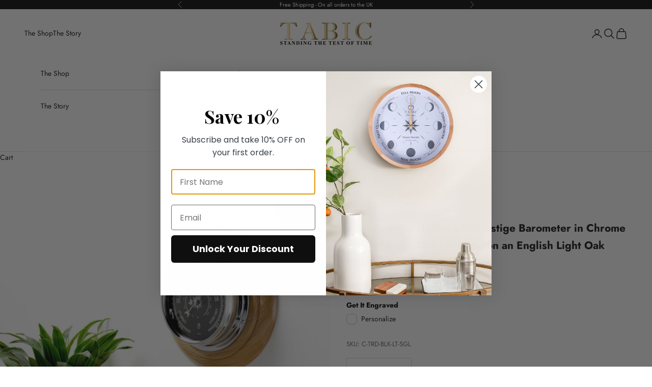

--- FILE ---
content_type: text/html; charset=utf-8
request_url: https://tabic.co.uk/collections/prestige-chrome/products/handmade_prestige_barometer_in_chrome_with_jet_black_dial_mounted_on_an_english_oak_mount
body_size: 63638
content:
<!doctype html>

<html lang="en" dir="ltr">
  <head>
    <meta charset="utf-8">
    <meta name="viewport" content="width=device-width, initial-scale=1.0, height=device-height, minimum-scale=1.0, maximum-scale=5.0">

    <title>Mariner MKII Handmade Prestige Barometer in Chrome with Jet Black Dial</title><meta name="description" content="Handmade Prestige Solid Brass Barometer in Chrome – Your Personal Weather Forecaster Meet the Mariner MKII — our newest design and build, available exclusively in our online store. Re-engineered from the ground up for greater precision, refinement and durability, it is rooted in 30 years of family clockmaking heritage "><link rel="canonical" href="https://tabic.co.uk/products/handmade_prestige_barometer_in_chrome_with_jet_black_dial_mounted_on_an_english_oak_mount"><link rel="preconnect" href="https://fonts.shopifycdn.com" crossorigin><link rel="preload" href="//tabic.co.uk/cdn/fonts/crimson_text/crimsontext_n4.a9a5f5ab47c6f5346e7cd274511a5d08c59fb906.woff2" as="font" type="font/woff2" crossorigin><link rel="preload" href="//tabic.co.uk/cdn/fonts/jost/jost_n4.d47a1b6347ce4a4c9f437608011273009d91f2b7.woff2" as="font" type="font/woff2" crossorigin><meta property="og:type" content="product">
  <meta property="og:title" content="Mariner MKII Handmade Prestige Barometer in Chrome with Jet Black Dial Mounted on an English Light Oak Wall Mount">
  <meta property="product:price:amount" content="309.90">
  <meta property="product:price:currency" content="GBP">
  <meta property="product:availability" content="in stock"><meta property="og:image" content="http://tabic.co.uk/cdn/shop/files/HandmadePrestigeBarometerinChromewithJetBlackDialMountedonanEnglishLightOakWallMount.png?v=1730171703&width=2048">
  <meta property="og:image:secure_url" content="https://tabic.co.uk/cdn/shop/files/HandmadePrestigeBarometerinChromewithJetBlackDialMountedonanEnglishLightOakWallMount.png?v=1730171703&width=2048">
  <meta property="og:image:width" content="1000">
  <meta property="og:image:height" content="1000"><meta property="og:description" content="Handmade Prestige Solid Brass Barometer in Chrome – Your Personal Weather Forecaster Meet the Mariner MKII — our newest design and build, available exclusively in our online store. Re-engineered from the ground up for greater precision, refinement and durability, it is rooted in 30 years of family clockmaking heritage "><meta property="og:url" content="https://tabic.co.uk/products/handmade_prestige_barometer_in_chrome_with_jet_black_dial_mounted_on_an_english_oak_mount">
<meta property="og:site_name" content="TABIC CLOCKS"><meta name="twitter:card" content="summary"><meta name="twitter:title" content="Mariner MKII Handmade Prestige Barometer in Chrome with Jet Black Dial Mounted on an English Light Oak Wall Mount">
  <meta name="twitter:description" content="Handmade Prestige Solid Brass Barometer in Chrome – Your Personal Weather Forecaster Meet the Mariner MKII — our newest design and build, available exclusively in our online store. Re-engineered from the ground up for greater precision, refinement and durability, it is rooted in 30 years of family clockmaking heritage — built for lifetimes and serviceable for generations. Handmade in England, this barometer is crafted from a robust 1.5 mm solid brass case, with a reassuring weight that immediately conveys quality. Finished with mirror-polished chrome electroplating, it offers exceptional resistance to humidity and salty coastal air, making it especially well suited to seaside homes, beach cottages, yachts and marine environments. Traditional maritime character meets a distinctly modern finish in the bold jet black dial, set against a mirrored aluminium backplate to create a striking focal point in any interior. With a"><meta name="twitter:image" content="https://tabic.co.uk/cdn/shop/files/HandmadePrestigeBarometerinChromewithJetBlackDialMountedonanEnglishLightOakWallMount.png?crop=center&height=1200&v=1730171703&width=1200">
  <meta name="twitter:image:alt" content=""><script async crossorigin fetchpriority="high" src="/cdn/shopifycloud/importmap-polyfill/es-modules-shim.2.4.0.js"></script>
<script type="application/ld+json">{"@context":"http:\/\/schema.org\/","@id":"\/products\/handmade_prestige_barometer_in_chrome_with_jet_black_dial_mounted_on_an_english_oak_mount#product","@type":"Product","brand":{"@type":"Brand","name":"TABIC CLOCKS"},"category":"Wall Clocks","description":"Handmade Prestige Solid Brass Barometer in Chrome – Your Personal Weather Forecaster\nMeet the Mariner MKII — our newest design and build, available exclusively in our online store. Re-engineered from the ground up for greater precision, refinement and durability, it is rooted in 30 years of family clockmaking heritage — built for lifetimes and serviceable for generations.\nHandmade in England, this barometer is crafted from a robust 1.5 mm solid brass case, with a reassuring weight that immediately conveys quality. Finished with mirror-polished chrome electroplating, it offers exceptional resistance to humidity and salty coastal air, making it especially well suited to seaside homes, beach cottages, yachts and marine environments. Traditional maritime character meets a distinctly modern finish in the bold jet black dial, set against a mirrored aluminium backplate to create a striking focal point in any interior.\nWith a 155 mm diameter and 50 mm depth, it allows you to read the weather at a glance — no apps, no forecasts, just clear, immediate insight. Beneath the ultra-clear domed tempered glass lens, the traditional aneroid pressure mechanism responds sensitively to changes in the atmosphere, helping you anticipate improving or unsettled conditions, just as seafarers and coastal dwellers have trusted for generations.\nEach barometer is framed by a light English oak mount, locally turned from sustainably sourced wood and finished by hand. The striking contrast between warm natural timber and mirror-polished chrome makes it a standalone piece of nautical art, equally at home in classic and contemporary spaces.\nWhen you choose a TABIC barometer, you become part of our story. Every piece is backed by a 1-year warranty, full repair and service support, and the personal customer care we are proud to offer as a family-run business.\nBecause each barometer is made individually, engraving can be added during production — a thoughtful finishing touch for birthdays, weddings, retirements, housewarmings, or distinguished corporate gifts with maritime character.\nWhether displayed in a yacht cabin, coastal home, study or maritime-inspired interior, this barometer is more than a practical instrument. It is functional art — a refined statement piece that rewards daily use and quietly elevates any room.\nSpecifications: 210 mm × 70 mm | Total weight approx. 1.3 kg | 1.5 mm chrome-plated brass case | English oak mount | Ultra-clear domed tempered glass lens | Traditional aneroid pressure mechanism | Built-in rear wall hanger | Handmade in England\nEAN: 5060977980342","gtin":"5060977980342","image":"https:\/\/tabic.co.uk\/cdn\/shop\/files\/HandmadePrestigeBarometerinChromewithJetBlackDialMountedonanEnglishLightOakWallMount.png?v=1730171703\u0026width=1920","name":"Mariner MKII Handmade Prestige Barometer in Chrome with Jet Black Dial Mounted on an English Light Oak Wall Mount","offers":{"@id":"\/products\/handmade_prestige_barometer_in_chrome_with_jet_black_dial_mounted_on_an_english_oak_mount?variant=23646923161700#offer","@type":"Offer","availability":"http:\/\/schema.org\/InStock","price":"309.90","priceCurrency":"GBP","url":"https:\/\/tabic.co.uk\/products\/handmade_prestige_barometer_in_chrome_with_jet_black_dial_mounted_on_an_english_oak_mount?variant=23646923161700"},"sku":"C-TRD-BLK-LT-SGL","url":"https:\/\/tabic.co.uk\/products\/handmade_prestige_barometer_in_chrome_with_jet_black_dial_mounted_on_an_english_oak_mount"}</script><script type="application/ld+json">
  {
    "@context": "https://schema.org",
    "@type": "BreadcrumbList",
    "itemListElement": [{
        "@type": "ListItem",
        "position": 1,
        "name": "Home",
        "item": "https://tabic.co.uk"
      },{
            "@type": "ListItem",
            "position": 2,
            "name": "Prestige Range",
            "item": "https://tabic.co.uk/collections/prestige-chrome"
          }, {
            "@type": "ListItem",
            "position": 3,
            "name": "Mariner MKII Handmade Prestige Barometer in Chrome with Jet Black Dial Mounted on an English Light Oak Wall Mount",
            "item": "https://tabic.co.uk/products/handmade_prestige_barometer_in_chrome_with_jet_black_dial_mounted_on_an_english_oak_mount"
          }]
  }
</script><style>/* Typography (heading) */
  @font-face {
  font-family: "Crimson Text";
  font-weight: 400;
  font-style: normal;
  font-display: fallback;
  src: url("//tabic.co.uk/cdn/fonts/crimson_text/crimsontext_n4.a9a5f5ab47c6f5346e7cd274511a5d08c59fb906.woff2") format("woff2"),
       url("//tabic.co.uk/cdn/fonts/crimson_text/crimsontext_n4.e89f2f0678223181d995b90850b6894b928b2f96.woff") format("woff");
}

@font-face {
  font-family: "Crimson Text";
  font-weight: 400;
  font-style: italic;
  font-display: fallback;
  src: url("//tabic.co.uk/cdn/fonts/crimson_text/crimsontext_i4.ea961043037945875bf37df9b6f6bf968be445ba.woff2") format("woff2"),
       url("//tabic.co.uk/cdn/fonts/crimson_text/crimsontext_i4.7938dd4c556b9b9430c9ff6e18ae066c8e9db49b.woff") format("woff");
}

/* Typography (body) */
  @font-face {
  font-family: Jost;
  font-weight: 400;
  font-style: normal;
  font-display: fallback;
  src: url("//tabic.co.uk/cdn/fonts/jost/jost_n4.d47a1b6347ce4a4c9f437608011273009d91f2b7.woff2") format("woff2"),
       url("//tabic.co.uk/cdn/fonts/jost/jost_n4.791c46290e672b3f85c3d1c651ef2efa3819eadd.woff") format("woff");
}

@font-face {
  font-family: Jost;
  font-weight: 400;
  font-style: italic;
  font-display: fallback;
  src: url("//tabic.co.uk/cdn/fonts/jost/jost_i4.b690098389649750ada222b9763d55796c5283a5.woff2") format("woff2"),
       url("//tabic.co.uk/cdn/fonts/jost/jost_i4.fd766415a47e50b9e391ae7ec04e2ae25e7e28b0.woff") format("woff");
}

@font-face {
  font-family: Jost;
  font-weight: 700;
  font-style: normal;
  font-display: fallback;
  src: url("//tabic.co.uk/cdn/fonts/jost/jost_n7.921dc18c13fa0b0c94c5e2517ffe06139c3615a3.woff2") format("woff2"),
       url("//tabic.co.uk/cdn/fonts/jost/jost_n7.cbfc16c98c1e195f46c536e775e4e959c5f2f22b.woff") format("woff");
}

@font-face {
  font-family: Jost;
  font-weight: 700;
  font-style: italic;
  font-display: fallback;
  src: url("//tabic.co.uk/cdn/fonts/jost/jost_i7.d8201b854e41e19d7ed9b1a31fe4fe71deea6d3f.woff2") format("woff2"),
       url("//tabic.co.uk/cdn/fonts/jost/jost_i7.eae515c34e26b6c853efddc3fc0c552e0de63757.woff") format("woff");
}

:root {
    /* Container */
    --container-max-width: 100%;
    --container-xxs-max-width: 27.5rem; /* 440px */
    --container-xs-max-width: 42.5rem; /* 680px */
    --container-sm-max-width: 61.25rem; /* 980px */
    --container-md-max-width: 71.875rem; /* 1150px */
    --container-lg-max-width: 78.75rem; /* 1260px */
    --container-xl-max-width: 85rem; /* 1360px */
    --container-gutter: 1.25rem;

    --section-vertical-spacing: 2.5rem;
    --section-vertical-spacing-tight:2.5rem;

    --section-stack-gap:2.25rem;
    --section-stack-gap-tight:2.25rem;

    /* Form settings */
    --form-gap: 1.25rem; /* Gap between fieldset and submit button */
    --fieldset-gap: 1rem; /* Gap between each form input within a fieldset */
    --form-control-gap: 0.625rem; /* Gap between input and label (ignored for floating label) */
    --checkbox-control-gap: 0.75rem; /* Horizontal gap between checkbox and its associated label */
    --input-padding-block: 0.65rem; /* Vertical padding for input, textarea and native select */
    --input-padding-inline: 0.8rem; /* Horizontal padding for input, textarea and native select */
    --checkbox-size: 0.875rem; /* Size (width and height) for checkbox */

    /* Other sizes */
    --sticky-area-height: calc(var(--announcement-bar-is-sticky, 0) * var(--announcement-bar-height, 0px) + var(--header-is-sticky, 0) * var(--header-is-visible, 1) * var(--header-height, 0px));

    /* RTL support */
    --transform-logical-flip: 1;
    --transform-origin-start: left;
    --transform-origin-end: right;

    /**
     * ---------------------------------------------------------------------
     * TYPOGRAPHY
     * ---------------------------------------------------------------------
     */

    /* Font properties */
    --heading-font-family: "Crimson Text", serif;
    --heading-font-weight: 400;
    --heading-font-style: normal;
    --heading-text-transform: uppercase;
    --heading-letter-spacing: 0.03em;
    --text-font-family: Jost, sans-serif;
    --text-font-weight: 400;
    --text-font-style: normal;
    --text-letter-spacing: 0.0em;
    --button-font: var(--text-font-style) var(--text-font-weight) var(--text-sm) / 1.65 var(--text-font-family);
    --button-text-transform: uppercase;
    --button-letter-spacing: 0.18em;

    /* Font sizes */--text-heading-size-factor: 1.3;
    --text-h1: max(0.6875rem, clamp(1.375rem, 1.146341463414634rem + 0.975609756097561vw, 2rem) * var(--text-heading-size-factor));
    --text-h2: max(0.6875rem, clamp(1.25rem, 1.0670731707317074rem + 0.7804878048780488vw, 1.75rem) * var(--text-heading-size-factor));
    --text-h3: max(0.6875rem, clamp(1.125rem, 1.0335365853658536rem + 0.3902439024390244vw, 1.375rem) * var(--text-heading-size-factor));
    --text-h4: max(0.6875rem, clamp(1rem, 0.9542682926829268rem + 0.1951219512195122vw, 1.125rem) * var(--text-heading-size-factor));
    --text-h5: calc(0.875rem * var(--text-heading-size-factor));
    --text-h6: calc(0.75rem * var(--text-heading-size-factor));

    --text-xs: 0.75rem;
    --text-sm: 0.8125rem;
    --text-base: 0.875rem;
    --text-lg: 1.0rem;
    --text-xl: 1.125rem;

    /* Rounded variables (used for border radius) */
    --rounded-full: 9999px;
    --button-border-radius: 0.0rem;
    --input-border-radius: 0.0rem;

    /* Box shadow */
    --shadow-sm: 0 2px 8px rgb(0 0 0 / 0.05);
    --shadow: 0 5px 15px rgb(0 0 0 / 0.05);
    --shadow-md: 0 5px 30px rgb(0 0 0 / 0.05);
    --shadow-block: px px px rgb(var(--text-primary) / 0.0);

    /**
     * ---------------------------------------------------------------------
     * OTHER
     * ---------------------------------------------------------------------
     */

    --checkmark-svg-url: url(//tabic.co.uk/cdn/shop/t/7/assets/checkmark.svg?v=77552481021870063511769442784);
    --cursor-zoom-in-svg-url: url(//tabic.co.uk/cdn/shop/t/7/assets/cursor-zoom-in.svg?v=112480252220988712521769442784);
  }

  [dir="rtl"]:root {
    /* RTL support */
    --transform-logical-flip: -1;
    --transform-origin-start: right;
    --transform-origin-end: left;
  }

  @media screen and (min-width: 700px) {
    :root {
      /* Typography (font size) */
      --text-xs: 0.75rem;
      --text-sm: 0.8125rem;
      --text-base: 0.875rem;
      --text-lg: 1.0rem;
      --text-xl: 1.25rem;

      /* Spacing settings */
      --container-gutter: 2rem;
    }
  }

  @media screen and (min-width: 1000px) {
    :root {
      /* Spacing settings */
      --container-gutter: 3rem;

      --section-vertical-spacing: 4rem;
      --section-vertical-spacing-tight: 4rem;

      --section-stack-gap:3rem;
      --section-stack-gap-tight:3rem;
    }
  }:root {/* Overlay used for modal */
    --page-overlay: 0 0 0 / 0.4;

    /* We use the first scheme background as default */
    --page-background: ;

    /* Product colors */
    --on-sale-text: 227 44 43;
    --on-sale-badge-background: 227 44 43;
    --on-sale-badge-text: 255 255 255;
    --sold-out-badge-background: 239 239 239;
    --sold-out-badge-text: 0 0 0 / 0.65;
    --custom-badge-background: 28 28 28;
    --custom-badge-text: 255 255 255;
    --star-color: 28 28 28;

    /* Status colors */
    --success-background: 212 227 203;
    --success-text: 48 122 7;
    --warning-background: 253 241 224;
    --warning-text: 237 138 0;
    --error-background: 243 204 204;
    --error-text: 203 43 43;
  }.color-scheme--scheme-1 {
      /* Color settings */--accent: 28 28 28;
      --text-color: 28 28 28;
      --background: 255 255 255 / 1.0;
      --background-without-opacity: 255 255 255;
      --background-gradient: ;--border-color: 221 221 221;/* Button colors */
      --button-background: 28 28 28;
      --button-text-color: 255 255 255;

      /* Circled buttons */
      --circle-button-background: 255 255 255;
      --circle-button-text-color: 28 28 28;
    }.shopify-section:has(.section-spacing.color-scheme--bg-54922f2e920ba8346f6dc0fba343d673) + .shopify-section:has(.section-spacing.color-scheme--bg-54922f2e920ba8346f6dc0fba343d673:not(.bordered-section)) .section-spacing {
      padding-block-start: 0;
    }.color-scheme--scheme-2 {
      /* Color settings */--accent: 28 28 28;
      --text-color: 28 28 28;
      --background: 255 255 255 / 1.0;
      --background-without-opacity: 255 255 255;
      --background-gradient: ;--border-color: 221 221 221;/* Button colors */
      --button-background: 28 28 28;
      --button-text-color: 255 255 255;

      /* Circled buttons */
      --circle-button-background: 255 255 255;
      --circle-button-text-color: 28 28 28;
    }.shopify-section:has(.section-spacing.color-scheme--bg-54922f2e920ba8346f6dc0fba343d673) + .shopify-section:has(.section-spacing.color-scheme--bg-54922f2e920ba8346f6dc0fba343d673:not(.bordered-section)) .section-spacing {
      padding-block-start: 0;
    }.color-scheme--scheme-3 {
      /* Color settings */--accent: 255 255 255;
      --text-color: 255 255 255;
      --background: 15 15 15 / 1.0;
      --background-without-opacity: 15 15 15;
      --background-gradient: ;--border-color: 51 51 51;/* Button colors */
      --button-background: 255 255 255;
      --button-text-color: 15 15 15;

      /* Circled buttons */
      --circle-button-background: 255 255 255;
      --circle-button-text-color: 15 15 15;
    }.shopify-section:has(.section-spacing.color-scheme--bg-3b7e58e8d1f2f4669135aecc39226f98) + .shopify-section:has(.section-spacing.color-scheme--bg-3b7e58e8d1f2f4669135aecc39226f98:not(.bordered-section)) .section-spacing {
      padding-block-start: 0;
    }.color-scheme--scheme-4 {
      /* Color settings */--accent: 255 255 255;
      --text-color: 255 255 255;
      --background: 0 0 0 / 0.0;
      --background-without-opacity: 0 0 0;
      --background-gradient: ;--border-color: 255 255 255;/* Button colors */
      --button-background: 255 255 255;
      --button-text-color: 28 28 28;

      /* Circled buttons */
      --circle-button-background: 255 255 255;
      --circle-button-text-color: 28 28 28;
    }.shopify-section:has(.section-spacing.color-scheme--bg-3671eee015764974ee0aef1536023e0f) + .shopify-section:has(.section-spacing.color-scheme--bg-3671eee015764974ee0aef1536023e0f:not(.bordered-section)) .section-spacing {
      padding-block-start: 0;
    }.color-scheme--dialog {
      /* Color settings */--accent: 28 28 28;
      --text-color: 28 28 28;
      --background: 255 255 255 / 1.0;
      --background-without-opacity: 255 255 255;
      --background-gradient: ;--border-color: 221 221 221;/* Button colors */
      --button-background: 28 28 28;
      --button-text-color: 255 255 255;

      /* Circled buttons */
      --circle-button-background: 255 255 255;
      --circle-button-text-color: 28 28 28;
    }
</style><script>
  // This allows to expose several variables to the global scope, to be used in scripts
  window.themeVariables = {
    settings: {
      showPageTransition: null,
      pageType: "product",
      moneyFormat: "£{{amount}}",
      moneyWithCurrencyFormat: "£{{amount}} GBP",
      currencyCodeEnabled: false,
      cartType: "drawer",
      staggerMenuApparition: true
    },

    strings: {
      addedToCart: "Added to your cart!",
      addedToCartWithTitle: "{{ product_title }} added to cart.",
      closeGallery: "Close gallery",
      zoomGallery: "Zoom picture",
      errorGallery: "Image cannot be loaded",
      shippingEstimatorNoResults: "Sorry, we do not ship to your address.",
      shippingEstimatorOneResult: "There is one shipping rate for your address:",
      shippingEstimatorMultipleResults: "There are several shipping rates for your address:",
      shippingEstimatorError: "One or more error occurred while retrieving shipping rates:",
      next: "Next",
      previous: "Previous"
    },

    mediaQueries: {
      'sm': 'screen and (min-width: 700px)',
      'md': 'screen and (min-width: 1000px)',
      'lg': 'screen and (min-width: 1150px)',
      'xl': 'screen and (min-width: 1400px)',
      '2xl': 'screen and (min-width: 1600px)',
      'sm-max': 'screen and (max-width: 699px)',
      'md-max': 'screen and (max-width: 999px)',
      'lg-max': 'screen and (max-width: 1149px)',
      'xl-max': 'screen and (max-width: 1399px)',
      '2xl-max': 'screen and (max-width: 1599px)',
      'motion-safe': '(prefers-reduced-motion: no-preference)',
      'motion-reduce': '(prefers-reduced-motion: reduce)',
      'supports-hover': 'screen and (pointer: fine)',
      'supports-touch': 'screen and (hover: none)'
    }
  };</script><script type="importmap">{
        "imports": {
          "vendor": "//tabic.co.uk/cdn/shop/t/7/assets/vendor.min.js?v=55929477288600450501769442766",
          "theme": "//tabic.co.uk/cdn/shop/t/7/assets/theme.js?v=103030472301900935361769442766",
          "photoswipe": "//tabic.co.uk/cdn/shop/t/7/assets/photoswipe.min.js?v=13374349288281597431769442765"
        }
      }
    </script>

    <script type="module" src="//tabic.co.uk/cdn/shop/t/7/assets/vendor.min.js?v=55929477288600450501769442766"></script>
    <script type="module" src="//tabic.co.uk/cdn/shop/t/7/assets/theme.js?v=103030472301900935361769442766"></script>

    <script>window.performance && window.performance.mark && window.performance.mark('shopify.content_for_header.start');</script><meta name="google-site-verification" content="4m1LeVm4jtJgGYfw6dwtxOJJ_msje6KjYwFTMvzBXoo">
<meta id="shopify-digital-wallet" name="shopify-digital-wallet" content="/21793898596/digital_wallets/dialog">
<meta name="shopify-checkout-api-token" content="5a8a192d54d4e4c60c5a290e5597c427">
<meta id="in-context-paypal-metadata" data-shop-id="21793898596" data-venmo-supported="false" data-environment="production" data-locale="en_US" data-paypal-v4="true" data-currency="GBP">
<link rel="alternate" type="application/json+oembed" href="https://tabic.co.uk/products/handmade_prestige_barometer_in_chrome_with_jet_black_dial_mounted_on_an_english_oak_mount.oembed">
<script async="async" src="/checkouts/internal/preloads.js?locale=en-GB"></script>
<link rel="preconnect" href="https://shop.app" crossorigin="anonymous">
<script async="async" src="https://shop.app/checkouts/internal/preloads.js?locale=en-GB&shop_id=21793898596" crossorigin="anonymous"></script>
<script id="apple-pay-shop-capabilities" type="application/json">{"shopId":21793898596,"countryCode":"GB","currencyCode":"GBP","merchantCapabilities":["supports3DS"],"merchantId":"gid:\/\/shopify\/Shop\/21793898596","merchantName":"TABIC CLOCKS","requiredBillingContactFields":["postalAddress","email","phone"],"requiredShippingContactFields":["postalAddress","email","phone"],"shippingType":"shipping","supportedNetworks":["visa","maestro","masterCard","amex","discover","elo"],"total":{"type":"pending","label":"TABIC CLOCKS","amount":"1.00"},"shopifyPaymentsEnabled":true,"supportsSubscriptions":true}</script>
<script id="shopify-features" type="application/json">{"accessToken":"5a8a192d54d4e4c60c5a290e5597c427","betas":["rich-media-storefront-analytics"],"domain":"tabic.co.uk","predictiveSearch":true,"shopId":21793898596,"locale":"en"}</script>
<script>var Shopify = Shopify || {};
Shopify.shop = "tabic.myshopify.com";
Shopify.locale = "en";
Shopify.currency = {"active":"GBP","rate":"1.0"};
Shopify.country = "GB";
Shopify.theme = {"name":"Updated copy of Updated copy of Tabic Clocks v 2.0","id":153166971038,"schema_name":"Prestige","schema_version":"10.11.1","theme_store_id":855,"role":"main"};
Shopify.theme.handle = "null";
Shopify.theme.style = {"id":null,"handle":null};
Shopify.cdnHost = "tabic.co.uk/cdn";
Shopify.routes = Shopify.routes || {};
Shopify.routes.root = "/";</script>
<script type="module">!function(o){(o.Shopify=o.Shopify||{}).modules=!0}(window);</script>
<script>!function(o){function n(){var o=[];function n(){o.push(Array.prototype.slice.apply(arguments))}return n.q=o,n}var t=o.Shopify=o.Shopify||{};t.loadFeatures=n(),t.autoloadFeatures=n()}(window);</script>
<script>
  window.ShopifyPay = window.ShopifyPay || {};
  window.ShopifyPay.apiHost = "shop.app\/pay";
  window.ShopifyPay.redirectState = null;
</script>
<script id="shop-js-analytics" type="application/json">{"pageType":"product"}</script>
<script defer="defer" async type="module" src="//tabic.co.uk/cdn/shopifycloud/shop-js/modules/v2/client.init-shop-cart-sync_BN7fPSNr.en.esm.js"></script>
<script defer="defer" async type="module" src="//tabic.co.uk/cdn/shopifycloud/shop-js/modules/v2/chunk.common_Cbph3Kss.esm.js"></script>
<script defer="defer" async type="module" src="//tabic.co.uk/cdn/shopifycloud/shop-js/modules/v2/chunk.modal_DKumMAJ1.esm.js"></script>
<script type="module">
  await import("//tabic.co.uk/cdn/shopifycloud/shop-js/modules/v2/client.init-shop-cart-sync_BN7fPSNr.en.esm.js");
await import("//tabic.co.uk/cdn/shopifycloud/shop-js/modules/v2/chunk.common_Cbph3Kss.esm.js");
await import("//tabic.co.uk/cdn/shopifycloud/shop-js/modules/v2/chunk.modal_DKumMAJ1.esm.js");

  window.Shopify.SignInWithShop?.initShopCartSync?.({"fedCMEnabled":true,"windoidEnabled":true});

</script>
<script>
  window.Shopify = window.Shopify || {};
  if (!window.Shopify.featureAssets) window.Shopify.featureAssets = {};
  window.Shopify.featureAssets['shop-js'] = {"shop-cart-sync":["modules/v2/client.shop-cart-sync_CJVUk8Jm.en.esm.js","modules/v2/chunk.common_Cbph3Kss.esm.js","modules/v2/chunk.modal_DKumMAJ1.esm.js"],"init-fed-cm":["modules/v2/client.init-fed-cm_7Fvt41F4.en.esm.js","modules/v2/chunk.common_Cbph3Kss.esm.js","modules/v2/chunk.modal_DKumMAJ1.esm.js"],"init-shop-email-lookup-coordinator":["modules/v2/client.init-shop-email-lookup-coordinator_Cc088_bR.en.esm.js","modules/v2/chunk.common_Cbph3Kss.esm.js","modules/v2/chunk.modal_DKumMAJ1.esm.js"],"init-windoid":["modules/v2/client.init-windoid_hPopwJRj.en.esm.js","modules/v2/chunk.common_Cbph3Kss.esm.js","modules/v2/chunk.modal_DKumMAJ1.esm.js"],"shop-button":["modules/v2/client.shop-button_B0jaPSNF.en.esm.js","modules/v2/chunk.common_Cbph3Kss.esm.js","modules/v2/chunk.modal_DKumMAJ1.esm.js"],"shop-cash-offers":["modules/v2/client.shop-cash-offers_DPIskqss.en.esm.js","modules/v2/chunk.common_Cbph3Kss.esm.js","modules/v2/chunk.modal_DKumMAJ1.esm.js"],"shop-toast-manager":["modules/v2/client.shop-toast-manager_CK7RT69O.en.esm.js","modules/v2/chunk.common_Cbph3Kss.esm.js","modules/v2/chunk.modal_DKumMAJ1.esm.js"],"init-shop-cart-sync":["modules/v2/client.init-shop-cart-sync_BN7fPSNr.en.esm.js","modules/v2/chunk.common_Cbph3Kss.esm.js","modules/v2/chunk.modal_DKumMAJ1.esm.js"],"init-customer-accounts-sign-up":["modules/v2/client.init-customer-accounts-sign-up_CfPf4CXf.en.esm.js","modules/v2/client.shop-login-button_DeIztwXF.en.esm.js","modules/v2/chunk.common_Cbph3Kss.esm.js","modules/v2/chunk.modal_DKumMAJ1.esm.js"],"pay-button":["modules/v2/client.pay-button_CgIwFSYN.en.esm.js","modules/v2/chunk.common_Cbph3Kss.esm.js","modules/v2/chunk.modal_DKumMAJ1.esm.js"],"init-customer-accounts":["modules/v2/client.init-customer-accounts_DQ3x16JI.en.esm.js","modules/v2/client.shop-login-button_DeIztwXF.en.esm.js","modules/v2/chunk.common_Cbph3Kss.esm.js","modules/v2/chunk.modal_DKumMAJ1.esm.js"],"avatar":["modules/v2/client.avatar_BTnouDA3.en.esm.js"],"init-shop-for-new-customer-accounts":["modules/v2/client.init-shop-for-new-customer-accounts_CsZy_esa.en.esm.js","modules/v2/client.shop-login-button_DeIztwXF.en.esm.js","modules/v2/chunk.common_Cbph3Kss.esm.js","modules/v2/chunk.modal_DKumMAJ1.esm.js"],"shop-follow-button":["modules/v2/client.shop-follow-button_BRMJjgGd.en.esm.js","modules/v2/chunk.common_Cbph3Kss.esm.js","modules/v2/chunk.modal_DKumMAJ1.esm.js"],"checkout-modal":["modules/v2/client.checkout-modal_B9Drz_yf.en.esm.js","modules/v2/chunk.common_Cbph3Kss.esm.js","modules/v2/chunk.modal_DKumMAJ1.esm.js"],"shop-login-button":["modules/v2/client.shop-login-button_DeIztwXF.en.esm.js","modules/v2/chunk.common_Cbph3Kss.esm.js","modules/v2/chunk.modal_DKumMAJ1.esm.js"],"lead-capture":["modules/v2/client.lead-capture_DXYzFM3R.en.esm.js","modules/v2/chunk.common_Cbph3Kss.esm.js","modules/v2/chunk.modal_DKumMAJ1.esm.js"],"shop-login":["modules/v2/client.shop-login_CA5pJqmO.en.esm.js","modules/v2/chunk.common_Cbph3Kss.esm.js","modules/v2/chunk.modal_DKumMAJ1.esm.js"],"payment-terms":["modules/v2/client.payment-terms_BxzfvcZJ.en.esm.js","modules/v2/chunk.common_Cbph3Kss.esm.js","modules/v2/chunk.modal_DKumMAJ1.esm.js"]};
</script>
<script>(function() {
  var isLoaded = false;
  function asyncLoad() {
    if (isLoaded) return;
    isLoaded = true;
    var urls = ["https:\/\/s3.amazonaws.com\/els-apps\/countup\/js\/app.js?shop=tabic.myshopify.com","https:\/\/s3.eu-west-1.amazonaws.com\/production-klarna-il-shopify-osm\/d3bc5d6366701989e2db5a93793900883f2d31a6\/tabic.myshopify.com-1769443212339.js?shop=tabic.myshopify.com"];
    for (var i = 0; i < urls.length; i++) {
      var s = document.createElement('script');
      s.type = 'text/javascript';
      s.async = true;
      s.src = urls[i];
      var x = document.getElementsByTagName('script')[0];
      x.parentNode.insertBefore(s, x);
    }
  };
  if(window.attachEvent) {
    window.attachEvent('onload', asyncLoad);
  } else {
    window.addEventListener('load', asyncLoad, false);
  }
})();</script>
<script id="__st">var __st={"a":21793898596,"offset":0,"reqid":"3dc302c7-0142-4e13-a022-ac9599aed967-1769862795","pageurl":"tabic.co.uk\/collections\/prestige-chrome\/products\/handmade_prestige_barometer_in_chrome_with_jet_black_dial_mounted_on_an_english_oak_mount","u":"14fb773340b7","p":"product","rtyp":"product","rid":2652488663140};</script>
<script>window.ShopifyPaypalV4VisibilityTracking = true;</script>
<script id="captcha-bootstrap">!function(){'use strict';const t='contact',e='account',n='new_comment',o=[[t,t],['blogs',n],['comments',n],[t,'customer']],c=[[e,'customer_login'],[e,'guest_login'],[e,'recover_customer_password'],[e,'create_customer']],r=t=>t.map((([t,e])=>`form[action*='/${t}']:not([data-nocaptcha='true']) input[name='form_type'][value='${e}']`)).join(','),a=t=>()=>t?[...document.querySelectorAll(t)].map((t=>t.form)):[];function s(){const t=[...o],e=r(t);return a(e)}const i='password',u='form_key',d=['recaptcha-v3-token','g-recaptcha-response','h-captcha-response',i],f=()=>{try{return window.sessionStorage}catch{return}},m='__shopify_v',_=t=>t.elements[u];function p(t,e,n=!1){try{const o=window.sessionStorage,c=JSON.parse(o.getItem(e)),{data:r}=function(t){const{data:e,action:n}=t;return t[m]||n?{data:e,action:n}:{data:t,action:n}}(c);for(const[e,n]of Object.entries(r))t.elements[e]&&(t.elements[e].value=n);n&&o.removeItem(e)}catch(o){console.error('form repopulation failed',{error:o})}}const l='form_type',E='cptcha';function T(t){t.dataset[E]=!0}const w=window,h=w.document,L='Shopify',v='ce_forms',y='captcha';let A=!1;((t,e)=>{const n=(g='f06e6c50-85a8-45c8-87d0-21a2b65856fe',I='https://cdn.shopify.com/shopifycloud/storefront-forms-hcaptcha/ce_storefront_forms_captcha_hcaptcha.v1.5.2.iife.js',D={infoText:'Protected by hCaptcha',privacyText:'Privacy',termsText:'Terms'},(t,e,n)=>{const o=w[L][v],c=o.bindForm;if(c)return c(t,g,e,D).then(n);var r;o.q.push([[t,g,e,D],n]),r=I,A||(h.body.append(Object.assign(h.createElement('script'),{id:'captcha-provider',async:!0,src:r})),A=!0)});var g,I,D;w[L]=w[L]||{},w[L][v]=w[L][v]||{},w[L][v].q=[],w[L][y]=w[L][y]||{},w[L][y].protect=function(t,e){n(t,void 0,e),T(t)},Object.freeze(w[L][y]),function(t,e,n,w,h,L){const[v,y,A,g]=function(t,e,n){const i=e?o:[],u=t?c:[],d=[...i,...u],f=r(d),m=r(i),_=r(d.filter((([t,e])=>n.includes(e))));return[a(f),a(m),a(_),s()]}(w,h,L),I=t=>{const e=t.target;return e instanceof HTMLFormElement?e:e&&e.form},D=t=>v().includes(t);t.addEventListener('submit',(t=>{const e=I(t);if(!e)return;const n=D(e)&&!e.dataset.hcaptchaBound&&!e.dataset.recaptchaBound,o=_(e),c=g().includes(e)&&(!o||!o.value);(n||c)&&t.preventDefault(),c&&!n&&(function(t){try{if(!f())return;!function(t){const e=f();if(!e)return;const n=_(t);if(!n)return;const o=n.value;o&&e.removeItem(o)}(t);const e=Array.from(Array(32),(()=>Math.random().toString(36)[2])).join('');!function(t,e){_(t)||t.append(Object.assign(document.createElement('input'),{type:'hidden',name:u})),t.elements[u].value=e}(t,e),function(t,e){const n=f();if(!n)return;const o=[...t.querySelectorAll(`input[type='${i}']`)].map((({name:t})=>t)),c=[...d,...o],r={};for(const[a,s]of new FormData(t).entries())c.includes(a)||(r[a]=s);n.setItem(e,JSON.stringify({[m]:1,action:t.action,data:r}))}(t,e)}catch(e){console.error('failed to persist form',e)}}(e),e.submit())}));const S=(t,e)=>{t&&!t.dataset[E]&&(n(t,e.some((e=>e===t))),T(t))};for(const o of['focusin','change'])t.addEventListener(o,(t=>{const e=I(t);D(e)&&S(e,y())}));const B=e.get('form_key'),M=e.get(l),P=B&&M;t.addEventListener('DOMContentLoaded',(()=>{const t=y();if(P)for(const e of t)e.elements[l].value===M&&p(e,B);[...new Set([...A(),...v().filter((t=>'true'===t.dataset.shopifyCaptcha))])].forEach((e=>S(e,t)))}))}(h,new URLSearchParams(w.location.search),n,t,e,['guest_login'])})(!0,!0)}();</script>
<script integrity="sha256-4kQ18oKyAcykRKYeNunJcIwy7WH5gtpwJnB7kiuLZ1E=" data-source-attribution="shopify.loadfeatures" defer="defer" src="//tabic.co.uk/cdn/shopifycloud/storefront/assets/storefront/load_feature-a0a9edcb.js" crossorigin="anonymous"></script>
<script crossorigin="anonymous" defer="defer" src="//tabic.co.uk/cdn/shopifycloud/storefront/assets/shopify_pay/storefront-65b4c6d7.js?v=20250812"></script>
<script data-source-attribution="shopify.dynamic_checkout.dynamic.init">var Shopify=Shopify||{};Shopify.PaymentButton=Shopify.PaymentButton||{isStorefrontPortableWallets:!0,init:function(){window.Shopify.PaymentButton.init=function(){};var t=document.createElement("script");t.src="https://tabic.co.uk/cdn/shopifycloud/portable-wallets/latest/portable-wallets.en.js",t.type="module",document.head.appendChild(t)}};
</script>
<script data-source-attribution="shopify.dynamic_checkout.buyer_consent">
  function portableWalletsHideBuyerConsent(e){var t=document.getElementById("shopify-buyer-consent"),n=document.getElementById("shopify-subscription-policy-button");t&&n&&(t.classList.add("hidden"),t.setAttribute("aria-hidden","true"),n.removeEventListener("click",e))}function portableWalletsShowBuyerConsent(e){var t=document.getElementById("shopify-buyer-consent"),n=document.getElementById("shopify-subscription-policy-button");t&&n&&(t.classList.remove("hidden"),t.removeAttribute("aria-hidden"),n.addEventListener("click",e))}window.Shopify?.PaymentButton&&(window.Shopify.PaymentButton.hideBuyerConsent=portableWalletsHideBuyerConsent,window.Shopify.PaymentButton.showBuyerConsent=portableWalletsShowBuyerConsent);
</script>
<script>
  function portableWalletsCleanup(e){e&&e.src&&console.error("Failed to load portable wallets script "+e.src);var t=document.querySelectorAll("shopify-accelerated-checkout .shopify-payment-button__skeleton, shopify-accelerated-checkout-cart .wallet-cart-button__skeleton"),e=document.getElementById("shopify-buyer-consent");for(let e=0;e<t.length;e++)t[e].remove();e&&e.remove()}function portableWalletsNotLoadedAsModule(e){e instanceof ErrorEvent&&"string"==typeof e.message&&e.message.includes("import.meta")&&"string"==typeof e.filename&&e.filename.includes("portable-wallets")&&(window.removeEventListener("error",portableWalletsNotLoadedAsModule),window.Shopify.PaymentButton.failedToLoad=e,"loading"===document.readyState?document.addEventListener("DOMContentLoaded",window.Shopify.PaymentButton.init):window.Shopify.PaymentButton.init())}window.addEventListener("error",portableWalletsNotLoadedAsModule);
</script>

<script type="module" src="https://tabic.co.uk/cdn/shopifycloud/portable-wallets/latest/portable-wallets.en.js" onError="portableWalletsCleanup(this)" crossorigin="anonymous"></script>
<script nomodule>
  document.addEventListener("DOMContentLoaded", portableWalletsCleanup);
</script>

<link id="shopify-accelerated-checkout-styles" rel="stylesheet" media="screen" href="https://tabic.co.uk/cdn/shopifycloud/portable-wallets/latest/accelerated-checkout-backwards-compat.css" crossorigin="anonymous">
<style id="shopify-accelerated-checkout-cart">
        #shopify-buyer-consent {
  margin-top: 1em;
  display: inline-block;
  width: 100%;
}

#shopify-buyer-consent.hidden {
  display: none;
}

#shopify-subscription-policy-button {
  background: none;
  border: none;
  padding: 0;
  text-decoration: underline;
  font-size: inherit;
  cursor: pointer;
}

#shopify-subscription-policy-button::before {
  box-shadow: none;
}

      </style>

<script>window.performance && window.performance.mark && window.performance.mark('shopify.content_for_header.end');</script>
<link href="//tabic.co.uk/cdn/shop/t/7/assets/theme.css?v=151734762274195956711769442767" rel="stylesheet" type="text/css" media="all" /><!-- BEGIN app block: shopify://apps/sc-easy-redirects/blocks/app/be3f8dbd-5d43-46b4-ba43-2d65046054c2 -->
    <!-- common for all pages -->
    
    
        <script src="https://cdn.shopify.com/extensions/264f3360-3201-4ab7-9087-2c63466c86a3/sc-easy-redirects-5/assets/esc-redirect-app-live-feature.js" async></script>
    




<!-- END app block --><!-- BEGIN app block: shopify://apps/sales-countup/blocks/embed/89c80bfc-f6af-424a-a310-bff500702731 -->
  <script>
    if(typeof Els === 'undefined') var Els = {};
    if(typeof Els.cup === 'undefined') Els.cup = {};
    Els.cup.params = {
      money_format: "£{{amount}}",
      product: {id: 2652488663140,handle:"handmade_prestige_barometer_in_chrome_with_jet_black_dial_mounted_on_an_english_oak_mount"}
    };
    Els.cup.settings = {"counters":[],"settings":{"css":"","enabled":1,"theme_app_extensions_enabled":1}};
  </script>
  <link rel="stylesheet" href="https://cdn.shopify.com/extensions/b7752177-db47-49e4-b0b9-f16b14d7e760/sales-countup-3/assets/app.css">
  <script src="https://cdn.shopify.com/extensions/b7752177-db47-49e4-b0b9-f16b14d7e760/sales-countup-3/assets/app.js" defer></script>

  <!-- BEGIN app snippet: elscup-jsons -->

  <script type="application/json" id="elscup-product">
                          {      "id": 2652488663140,      "handle": "handmade_prestige_barometer_in_chrome_with_jet_black_dial_mounted_on_an_english_oak_mount",      "product_sales": {},      "aggregated_sales": {}    }    
 
  </script>



<!-- END app snippet -->


<!-- END app block --><!-- BEGIN app block: shopify://apps/judge-me-reviews/blocks/judgeme_core/61ccd3b1-a9f2-4160-9fe9-4fec8413e5d8 --><!-- Start of Judge.me Core -->






<link rel="dns-prefetch" href="https://cdnwidget.judge.me">
<link rel="dns-prefetch" href="https://cdn.judge.me">
<link rel="dns-prefetch" href="https://cdn1.judge.me">
<link rel="dns-prefetch" href="https://api.judge.me">

<script data-cfasync='false' class='jdgm-settings-script'>window.jdgmSettings={"pagination":5,"disable_web_reviews":false,"badge_no_review_text":"No reviews","badge_n_reviews_text":"{{ n }} review/reviews","badge_star_color":"#E9CA84","hide_badge_preview_if_no_reviews":true,"badge_hide_text":false,"enforce_center_preview_badge":false,"widget_title":"Customer Reviews","widget_open_form_text":"Write a review","widget_close_form_text":"Cancel review","widget_refresh_page_text":"Refresh page","widget_summary_text":"Based on {{ number_of_reviews }} review/reviews","widget_no_review_text":"Be the first to write a review","widget_name_field_text":"Display name","widget_verified_name_field_text":"Verified Name (public)","widget_name_placeholder_text":"Display name","widget_required_field_error_text":"This field is required.","widget_email_field_text":"Email address","widget_verified_email_field_text":"Verified Email (private, can not be edited)","widget_email_placeholder_text":"Your email address","widget_email_field_error_text":"Please enter a valid email address.","widget_rating_field_text":"Rating","widget_review_title_field_text":"Review Title","widget_review_title_placeholder_text":"Give your review a title","widget_review_body_field_text":"Review content","widget_review_body_placeholder_text":"Start writing here...","widget_pictures_field_text":"Picture/Video (optional)","widget_submit_review_text":"Submit Review","widget_submit_verified_review_text":"Submit Verified Review","widget_submit_success_msg_with_auto_publish":"Thank you! Please refresh the page in a few moments to see your review. You can remove or edit your review by logging into \u003ca href='https://judge.me/login' target='_blank' rel='nofollow noopener'\u003eJudge.me\u003c/a\u003e","widget_submit_success_msg_no_auto_publish":"Thank you! Your review will be published as soon as it is approved by the shop admin. You can remove or edit your review by logging into \u003ca href='https://judge.me/login' target='_blank' rel='nofollow noopener'\u003eJudge.me\u003c/a\u003e","widget_show_default_reviews_out_of_total_text":"Showing {{ n_reviews_shown }} out of {{ n_reviews }} reviews.","widget_show_all_link_text":"Show all","widget_show_less_link_text":"Show less","widget_author_said_text":"{{ reviewer_name }} said:","widget_days_text":"{{ n }} days ago","widget_weeks_text":"{{ n }} week/weeks ago","widget_months_text":"{{ n }} month/months ago","widget_years_text":"{{ n }} year/years ago","widget_yesterday_text":"Yesterday","widget_today_text":"Today","widget_replied_text":"\u003e\u003e {{ shop_name }} replied:","widget_read_more_text":"Read more","widget_reviewer_name_as_initial":"","widget_rating_filter_color":"#fbcd0a","widget_rating_filter_see_all_text":"See all reviews","widget_sorting_most_recent_text":"Most Recent","widget_sorting_highest_rating_text":"Highest Rating","widget_sorting_lowest_rating_text":"Lowest Rating","widget_sorting_with_pictures_text":"Only Pictures","widget_sorting_most_helpful_text":"Most Helpful","widget_open_question_form_text":"Ask a question","widget_reviews_subtab_text":"Reviews","widget_questions_subtab_text":"Questions","widget_question_label_text":"Question","widget_answer_label_text":"Answer","widget_question_placeholder_text":"Write your question here","widget_submit_question_text":"Submit Question","widget_question_submit_success_text":"Thank you for your question! We will notify you once it gets answered.","widget_star_color":"#E9CA84","verified_badge_text":"Verified","verified_badge_bg_color":"","verified_badge_text_color":"","verified_badge_placement":"left-of-reviewer-name","widget_review_max_height":"","widget_hide_border":false,"widget_social_share":false,"widget_thumb":false,"widget_review_location_show":false,"widget_location_format":"country_only","all_reviews_include_out_of_store_products":true,"all_reviews_out_of_store_text":"(out of store)","all_reviews_pagination":100,"all_reviews_product_name_prefix_text":"about","enable_review_pictures":true,"enable_question_anwser":false,"widget_theme":"default","review_date_format":"timestamp","default_sort_method":"most-recent","widget_product_reviews_subtab_text":"Product Reviews","widget_shop_reviews_subtab_text":"Shop Reviews","widget_other_products_reviews_text":"Reviews for other products","widget_store_reviews_subtab_text":"Store reviews","widget_no_store_reviews_text":"This store hasn't received any reviews yet","widget_web_restriction_product_reviews_text":"This product hasn't received any reviews yet","widget_no_items_text":"No items found","widget_show_more_text":"Show more","widget_write_a_store_review_text":"Write a Store Review","widget_other_languages_heading":"Reviews in Other Languages","widget_translate_review_text":"Translate review to {{ language }}","widget_translating_review_text":"Translating...","widget_show_original_translation_text":"Show original ({{ language }})","widget_translate_review_failed_text":"Review couldn't be translated.","widget_translate_review_retry_text":"Retry","widget_translate_review_try_again_later_text":"Try again later","show_product_url_for_grouped_product":false,"widget_sorting_pictures_first_text":"Pictures First","show_pictures_on_all_rev_page_mobile":false,"show_pictures_on_all_rev_page_desktop":false,"floating_tab_hide_mobile_install_preference":false,"floating_tab_button_name":"★ Reviews","floating_tab_title":"Let customers speak for us","floating_tab_button_color":"","floating_tab_button_background_color":"","floating_tab_url":"","floating_tab_url_enabled":false,"floating_tab_tab_style":"text","all_reviews_text_badge_text":"Customers rate us {{ shop.metafields.judgeme.all_reviews_rating | round: 1 }}/5 based on {{ shop.metafields.judgeme.all_reviews_count }} reviews.","all_reviews_text_badge_text_branded_style":"{{ shop.metafields.judgeme.all_reviews_rating | round: 1 }} out of 5 stars based on {{ shop.metafields.judgeme.all_reviews_count }} reviews","is_all_reviews_text_badge_a_link":false,"show_stars_for_all_reviews_text_badge":false,"all_reviews_text_badge_url":"","all_reviews_text_style":"branded","all_reviews_text_color_style":"judgeme_brand_color","all_reviews_text_color":"#108474","all_reviews_text_show_jm_brand":true,"featured_carousel_show_header":true,"featured_carousel_title":"Let customers speak for us","testimonials_carousel_title":"Customers are saying","videos_carousel_title":"Real customer stories","cards_carousel_title":"Customers are saying","featured_carousel_count_text":"from {{ n }} reviews","featured_carousel_add_link_to_all_reviews_page":false,"featured_carousel_url":"","featured_carousel_show_images":true,"featured_carousel_autoslide_interval":5,"featured_carousel_arrows_on_the_sides":true,"featured_carousel_height":250,"featured_carousel_width":100,"featured_carousel_image_size":0,"featured_carousel_image_height":250,"featured_carousel_arrow_color":"#eeeeee","verified_count_badge_style":"branded","verified_count_badge_orientation":"horizontal","verified_count_badge_color_style":"judgeme_brand_color","verified_count_badge_color":"#108474","is_verified_count_badge_a_link":false,"verified_count_badge_url":"","verified_count_badge_show_jm_brand":true,"widget_rating_preset_default":5,"widget_first_sub_tab":"product-reviews","widget_show_histogram":true,"widget_histogram_use_custom_color":false,"widget_pagination_use_custom_color":false,"widget_star_use_custom_color":true,"widget_verified_badge_use_custom_color":false,"widget_write_review_use_custom_color":false,"picture_reminder_submit_button":"Upload Pictures","enable_review_videos":false,"mute_video_by_default":false,"widget_sorting_videos_first_text":"Videos First","widget_review_pending_text":"Pending","featured_carousel_items_for_large_screen":3,"social_share_options_order":"Facebook,Twitter","remove_microdata_snippet":true,"disable_json_ld":false,"enable_json_ld_products":false,"preview_badge_show_question_text":false,"preview_badge_no_question_text":"No questions","preview_badge_n_question_text":"{{ number_of_questions }} question/questions","qa_badge_show_icon":false,"qa_badge_position":"same-row","remove_judgeme_branding":false,"widget_add_search_bar":false,"widget_search_bar_placeholder":"Search","widget_sorting_verified_only_text":"Verified only","featured_carousel_theme":"default","featured_carousel_show_rating":true,"featured_carousel_show_title":true,"featured_carousel_show_body":true,"featured_carousel_show_date":false,"featured_carousel_show_reviewer":true,"featured_carousel_show_product":false,"featured_carousel_header_background_color":"#108474","featured_carousel_header_text_color":"#ffffff","featured_carousel_name_product_separator":"reviewed","featured_carousel_full_star_background":"#108474","featured_carousel_empty_star_background":"#dadada","featured_carousel_vertical_theme_background":"#f9fafb","featured_carousel_verified_badge_enable":true,"featured_carousel_verified_badge_color":"#108474","featured_carousel_border_style":"round","featured_carousel_review_line_length_limit":3,"featured_carousel_more_reviews_button_text":"Read more reviews","featured_carousel_view_product_button_text":"View product","all_reviews_page_load_reviews_on":"scroll","all_reviews_page_load_more_text":"Load More Reviews","disable_fb_tab_reviews":false,"enable_ajax_cdn_cache":false,"widget_advanced_speed_features":5,"widget_public_name_text":"displayed publicly like","default_reviewer_name":"John Smith","default_reviewer_name_has_non_latin":true,"widget_reviewer_anonymous":"Anonymous","medals_widget_title":"Judge.me Review Medals","medals_widget_background_color":"#f9fafb","medals_widget_position":"footer_all_pages","medals_widget_border_color":"#f9fafb","medals_widget_verified_text_position":"left","medals_widget_use_monochromatic_version":false,"medals_widget_elements_color":"#108474","show_reviewer_avatar":true,"widget_invalid_yt_video_url_error_text":"Not a YouTube video URL","widget_max_length_field_error_text":"Please enter no more than {0} characters.","widget_show_country_flag":false,"widget_show_collected_via_shop_app":true,"widget_verified_by_shop_badge_style":"light","widget_verified_by_shop_text":"Verified by Shop","widget_show_photo_gallery":false,"widget_load_with_code_splitting":true,"widget_ugc_install_preference":false,"widget_ugc_title":"Made by us, Shared by you","widget_ugc_subtitle":"Tag us to see your picture featured in our page","widget_ugc_arrows_color":"#ffffff","widget_ugc_primary_button_text":"Buy Now","widget_ugc_primary_button_background_color":"#108474","widget_ugc_primary_button_text_color":"#ffffff","widget_ugc_primary_button_border_width":"0","widget_ugc_primary_button_border_style":"none","widget_ugc_primary_button_border_color":"#108474","widget_ugc_primary_button_border_radius":"25","widget_ugc_secondary_button_text":"Load More","widget_ugc_secondary_button_background_color":"#ffffff","widget_ugc_secondary_button_text_color":"#108474","widget_ugc_secondary_button_border_width":"2","widget_ugc_secondary_button_border_style":"solid","widget_ugc_secondary_button_border_color":"#108474","widget_ugc_secondary_button_border_radius":"25","widget_ugc_reviews_button_text":"View Reviews","widget_ugc_reviews_button_background_color":"#ffffff","widget_ugc_reviews_button_text_color":"#108474","widget_ugc_reviews_button_border_width":"2","widget_ugc_reviews_button_border_style":"solid","widget_ugc_reviews_button_border_color":"#108474","widget_ugc_reviews_button_border_radius":"25","widget_ugc_reviews_button_link_to":"judgeme-reviews-page","widget_ugc_show_post_date":true,"widget_ugc_max_width":"800","widget_rating_metafield_value_type":true,"widget_primary_color":"#000000","widget_enable_secondary_color":false,"widget_secondary_color":"#edf5f5","widget_summary_average_rating_text":"{{ average_rating }} out of 5","widget_media_grid_title":"Customer photos \u0026 videos","widget_media_grid_see_more_text":"See more","widget_round_style":false,"widget_show_product_medals":true,"widget_verified_by_judgeme_text":"Verified by Judge.me","widget_show_store_medals":true,"widget_verified_by_judgeme_text_in_store_medals":"Verified by Judge.me","widget_media_field_exceed_quantity_message":"Sorry, we can only accept {{ max_media }} for one review.","widget_media_field_exceed_limit_message":"{{ file_name }} is too large, please select a {{ media_type }} less than {{ size_limit }}MB.","widget_review_submitted_text":"Review Submitted!","widget_question_submitted_text":"Question Submitted!","widget_close_form_text_question":"Cancel","widget_write_your_answer_here_text":"Write your answer here","widget_enabled_branded_link":true,"widget_show_collected_by_judgeme":true,"widget_reviewer_name_color":"","widget_write_review_text_color":"","widget_write_review_bg_color":"","widget_collected_by_judgeme_text":"collected by Judge.me","widget_pagination_type":"standard","widget_load_more_text":"Load More","widget_load_more_color":"#108474","widget_full_review_text":"Full Review","widget_read_more_reviews_text":"Read More Reviews","widget_read_questions_text":"Read Questions","widget_questions_and_answers_text":"Questions \u0026 Answers","widget_verified_by_text":"Verified by","widget_verified_text":"Verified","widget_number_of_reviews_text":"{{ number_of_reviews }} reviews","widget_back_button_text":"Back","widget_next_button_text":"Next","widget_custom_forms_filter_button":"Filters","custom_forms_style":"horizontal","widget_show_review_information":false,"how_reviews_are_collected":"How reviews are collected?","widget_show_review_keywords":false,"widget_gdpr_statement":"How we use your data: We'll only contact you about the review you left, and only if necessary. By submitting your review, you agree to Judge.me's \u003ca href='https://judge.me/terms' target='_blank' rel='nofollow noopener'\u003eterms\u003c/a\u003e, \u003ca href='https://judge.me/privacy' target='_blank' rel='nofollow noopener'\u003eprivacy\u003c/a\u003e and \u003ca href='https://judge.me/content-policy' target='_blank' rel='nofollow noopener'\u003econtent\u003c/a\u003e policies.","widget_multilingual_sorting_enabled":false,"widget_translate_review_content_enabled":false,"widget_translate_review_content_method":"manual","popup_widget_review_selection":"automatically_with_pictures","popup_widget_round_border_style":true,"popup_widget_show_title":true,"popup_widget_show_body":true,"popup_widget_show_reviewer":false,"popup_widget_show_product":true,"popup_widget_show_pictures":true,"popup_widget_use_review_picture":true,"popup_widget_show_on_home_page":true,"popup_widget_show_on_product_page":true,"popup_widget_show_on_collection_page":true,"popup_widget_show_on_cart_page":true,"popup_widget_position":"bottom_left","popup_widget_first_review_delay":5,"popup_widget_duration":5,"popup_widget_interval":5,"popup_widget_review_count":5,"popup_widget_hide_on_mobile":true,"review_snippet_widget_round_border_style":true,"review_snippet_widget_card_color":"#FFFFFF","review_snippet_widget_slider_arrows_background_color":"#FFFFFF","review_snippet_widget_slider_arrows_color":"#000000","review_snippet_widget_star_color":"#108474","show_product_variant":false,"all_reviews_product_variant_label_text":"Variant: ","widget_show_verified_branding":true,"widget_ai_summary_title":"Customers say","widget_ai_summary_disclaimer":"AI-powered review summary based on recent customer reviews","widget_show_ai_summary":false,"widget_show_ai_summary_bg":false,"widget_show_review_title_input":true,"redirect_reviewers_invited_via_email":"review_widget","request_store_review_after_product_review":false,"request_review_other_products_in_order":false,"review_form_color_scheme":"default","review_form_corner_style":"square","review_form_star_color":{},"review_form_text_color":"#333333","review_form_background_color":"#ffffff","review_form_field_background_color":"#fafafa","review_form_button_color":{},"review_form_button_text_color":"#ffffff","review_form_modal_overlay_color":"#000000","review_content_screen_title_text":"How would you rate this product?","review_content_introduction_text":"We would love it if you would share a bit about your experience.","store_review_form_title_text":"How would you rate this store?","store_review_form_introduction_text":"We would love it if you would share a bit about your experience.","show_review_guidance_text":true,"one_star_review_guidance_text":"Poor","five_star_review_guidance_text":"Great","customer_information_screen_title_text":"About you","customer_information_introduction_text":"Please tell us more about you.","custom_questions_screen_title_text":"Your experience in more detail","custom_questions_introduction_text":"Here are a few questions to help us understand more about your experience.","review_submitted_screen_title_text":"Thanks for your review!","review_submitted_screen_thank_you_text":"We are processing it and it will appear on the store soon.","review_submitted_screen_email_verification_text":"Please confirm your email by clicking the link we just sent you. This helps us keep reviews authentic.","review_submitted_request_store_review_text":"Would you like to share your experience of shopping with us?","review_submitted_review_other_products_text":"Would you like to review these products?","store_review_screen_title_text":"Would you like to share your experience of shopping with us?","store_review_introduction_text":"We value your feedback and use it to improve. Please share any thoughts or suggestions you have.","reviewer_media_screen_title_picture_text":"Share a picture","reviewer_media_introduction_picture_text":"Upload a photo to support your review.","reviewer_media_screen_title_video_text":"Share a video","reviewer_media_introduction_video_text":"Upload a video to support your review.","reviewer_media_screen_title_picture_or_video_text":"Share a picture or video","reviewer_media_introduction_picture_or_video_text":"Upload a photo or video to support your review.","reviewer_media_youtube_url_text":"Paste your Youtube URL here","advanced_settings_next_step_button_text":"Next","advanced_settings_close_review_button_text":"Close","modal_write_review_flow":false,"write_review_flow_required_text":"Required","write_review_flow_privacy_message_text":"We respect your privacy.","write_review_flow_anonymous_text":"Post review as anonymous","write_review_flow_visibility_text":"This won't be visible to other customers.","write_review_flow_multiple_selection_help_text":"Select as many as you like","write_review_flow_single_selection_help_text":"Select one option","write_review_flow_required_field_error_text":"This field is required","write_review_flow_invalid_email_error_text":"Please enter a valid email address","write_review_flow_max_length_error_text":"Max. {{ max_length }} characters.","write_review_flow_media_upload_text":"\u003cb\u003eClick to upload\u003c/b\u003e or drag and drop","write_review_flow_gdpr_statement":"We'll only contact you about your review if necessary. By submitting your review, you agree to our \u003ca href='https://judge.me/terms' target='_blank' rel='nofollow noopener'\u003eterms and conditions\u003c/a\u003e and \u003ca href='https://judge.me/privacy' target='_blank' rel='nofollow noopener'\u003eprivacy policy\u003c/a\u003e.","rating_only_reviews_enabled":false,"show_negative_reviews_help_screen":false,"new_review_flow_help_screen_rating_threshold":3,"negative_review_resolution_screen_title_text":"Tell us more","negative_review_resolution_text":"Your experience matters to us. If there were issues with your purchase, we're here to help. Feel free to reach out to us, we'd love the opportunity to make things right.","negative_review_resolution_button_text":"Contact us","negative_review_resolution_proceed_with_review_text":"Leave a review","negative_review_resolution_subject":"Issue with purchase from {{ shop_name }}.{{ order_name }}","preview_badge_collection_page_install_status":false,"widget_review_custom_css":"","preview_badge_custom_css":"","preview_badge_stars_count":"5-stars","featured_carousel_custom_css":"","floating_tab_custom_css":"","all_reviews_widget_custom_css":"","medals_widget_custom_css":"","verified_badge_custom_css":"","all_reviews_text_custom_css":"","transparency_badges_collected_via_store_invite":false,"transparency_badges_from_another_provider":false,"transparency_badges_collected_from_store_visitor":false,"transparency_badges_collected_by_verified_review_provider":false,"transparency_badges_earned_reward":false,"transparency_badges_collected_via_store_invite_text":"Review collected via store invitation","transparency_badges_from_another_provider_text":"Review collected from another provider","transparency_badges_collected_from_store_visitor_text":"Review collected from a store visitor","transparency_badges_written_in_google_text":"Review written in Google","transparency_badges_written_in_etsy_text":"Review written in Etsy","transparency_badges_written_in_shop_app_text":"Review written in Shop App","transparency_badges_earned_reward_text":"Review earned a reward for future purchase","product_review_widget_per_page":10,"widget_store_review_label_text":"Review about the store","checkout_comment_extension_title_on_product_page":"Customer Comments","checkout_comment_extension_num_latest_comment_show":5,"checkout_comment_extension_format":"name_and_timestamp","checkout_comment_customer_name":"last_initial","checkout_comment_comment_notification":true,"preview_badge_collection_page_install_preference":false,"preview_badge_home_page_install_preference":false,"preview_badge_product_page_install_preference":false,"review_widget_install_preference":"","review_carousel_install_preference":false,"floating_reviews_tab_install_preference":"none","verified_reviews_count_badge_install_preference":false,"all_reviews_text_install_preference":false,"review_widget_best_location":false,"judgeme_medals_install_preference":false,"review_widget_revamp_enabled":false,"review_widget_qna_enabled":false,"review_widget_header_theme":"minimal","review_widget_widget_title_enabled":true,"review_widget_header_text_size":"medium","review_widget_header_text_weight":"regular","review_widget_average_rating_style":"compact","review_widget_bar_chart_enabled":true,"review_widget_bar_chart_type":"numbers","review_widget_bar_chart_style":"standard","review_widget_expanded_media_gallery_enabled":false,"review_widget_reviews_section_theme":"standard","review_widget_image_style":"thumbnails","review_widget_review_image_ratio":"square","review_widget_stars_size":"medium","review_widget_verified_badge":"standard_text","review_widget_review_title_text_size":"medium","review_widget_review_text_size":"medium","review_widget_review_text_length":"medium","review_widget_number_of_columns_desktop":3,"review_widget_carousel_transition_speed":5,"review_widget_custom_questions_answers_display":"always","review_widget_button_text_color":"#FFFFFF","review_widget_text_color":"#000000","review_widget_lighter_text_color":"#7B7B7B","review_widget_corner_styling":"soft","review_widget_review_word_singular":"review","review_widget_review_word_plural":"reviews","review_widget_voting_label":"Helpful?","review_widget_shop_reply_label":"Reply from {{ shop_name }}:","review_widget_filters_title":"Filters","qna_widget_question_word_singular":"Question","qna_widget_question_word_plural":"Questions","qna_widget_answer_reply_label":"Answer from {{ answerer_name }}:","qna_content_screen_title_text":"Ask a question about this product","qna_widget_question_required_field_error_text":"Please enter your question.","qna_widget_flow_gdpr_statement":"We'll only contact you about your question if necessary. By submitting your question, you agree to our \u003ca href='https://judge.me/terms' target='_blank' rel='nofollow noopener'\u003eterms and conditions\u003c/a\u003e and \u003ca href='https://judge.me/privacy' target='_blank' rel='nofollow noopener'\u003eprivacy policy\u003c/a\u003e.","qna_widget_question_submitted_text":"Thanks for your question!","qna_widget_close_form_text_question":"Close","qna_widget_question_submit_success_text":"We’ll notify you by email when your question is answered.","all_reviews_widget_v2025_enabled":false,"all_reviews_widget_v2025_header_theme":"default","all_reviews_widget_v2025_widget_title_enabled":true,"all_reviews_widget_v2025_header_text_size":"medium","all_reviews_widget_v2025_header_text_weight":"regular","all_reviews_widget_v2025_average_rating_style":"compact","all_reviews_widget_v2025_bar_chart_enabled":true,"all_reviews_widget_v2025_bar_chart_type":"numbers","all_reviews_widget_v2025_bar_chart_style":"standard","all_reviews_widget_v2025_expanded_media_gallery_enabled":false,"all_reviews_widget_v2025_show_store_medals":true,"all_reviews_widget_v2025_show_photo_gallery":true,"all_reviews_widget_v2025_show_review_keywords":false,"all_reviews_widget_v2025_show_ai_summary":false,"all_reviews_widget_v2025_show_ai_summary_bg":false,"all_reviews_widget_v2025_add_search_bar":false,"all_reviews_widget_v2025_default_sort_method":"most-recent","all_reviews_widget_v2025_reviews_per_page":10,"all_reviews_widget_v2025_reviews_section_theme":"default","all_reviews_widget_v2025_image_style":"thumbnails","all_reviews_widget_v2025_review_image_ratio":"square","all_reviews_widget_v2025_stars_size":"medium","all_reviews_widget_v2025_verified_badge":"bold_badge","all_reviews_widget_v2025_review_title_text_size":"medium","all_reviews_widget_v2025_review_text_size":"medium","all_reviews_widget_v2025_review_text_length":"medium","all_reviews_widget_v2025_number_of_columns_desktop":3,"all_reviews_widget_v2025_carousel_transition_speed":5,"all_reviews_widget_v2025_custom_questions_answers_display":"always","all_reviews_widget_v2025_show_product_variant":false,"all_reviews_widget_v2025_show_reviewer_avatar":true,"all_reviews_widget_v2025_reviewer_name_as_initial":"","all_reviews_widget_v2025_review_location_show":false,"all_reviews_widget_v2025_location_format":"","all_reviews_widget_v2025_show_country_flag":false,"all_reviews_widget_v2025_verified_by_shop_badge_style":"light","all_reviews_widget_v2025_social_share":false,"all_reviews_widget_v2025_social_share_options_order":"Facebook,Twitter,LinkedIn,Pinterest","all_reviews_widget_v2025_pagination_type":"standard","all_reviews_widget_v2025_button_text_color":"#FFFFFF","all_reviews_widget_v2025_text_color":"#000000","all_reviews_widget_v2025_lighter_text_color":"#7B7B7B","all_reviews_widget_v2025_corner_styling":"soft","all_reviews_widget_v2025_title":"Customer reviews","all_reviews_widget_v2025_ai_summary_title":"Customers say about this store","all_reviews_widget_v2025_no_review_text":"Be the first to write a review","platform":"shopify","branding_url":"https://app.judge.me/reviews","branding_text":"Powered by Judge.me","locale":"en","reply_name":"TABIC CLOCKS","widget_version":"3.0","footer":true,"autopublish":true,"review_dates":true,"enable_custom_form":false,"shop_locale":"en","enable_multi_locales_translations":true,"show_review_title_input":true,"review_verification_email_status":"always","can_be_branded":true,"reply_name_text":"TABIC CLOCKS"};</script> <style class='jdgm-settings-style'>.jdgm-xx{left:0}:root{--jdgm-primary-color: #000;--jdgm-secondary-color: rgba(0,0,0,0.1);--jdgm-star-color: #E9CA84;--jdgm-write-review-text-color: white;--jdgm-write-review-bg-color: #000000;--jdgm-paginate-color: #000;--jdgm-border-radius: 0;--jdgm-reviewer-name-color: #000000}.jdgm-histogram__bar-content{background-color:#000}.jdgm-rev[data-verified-buyer=true] .jdgm-rev__icon.jdgm-rev__icon:after,.jdgm-rev__buyer-badge.jdgm-rev__buyer-badge{color:white;background-color:#000}.jdgm-review-widget--small .jdgm-gallery.jdgm-gallery .jdgm-gallery__thumbnail-link:nth-child(8) .jdgm-gallery__thumbnail-wrapper.jdgm-gallery__thumbnail-wrapper:before{content:"See more"}@media only screen and (min-width: 768px){.jdgm-gallery.jdgm-gallery .jdgm-gallery__thumbnail-link:nth-child(8) .jdgm-gallery__thumbnail-wrapper.jdgm-gallery__thumbnail-wrapper:before{content:"See more"}}.jdgm-preview-badge .jdgm-star.jdgm-star{color:#E9CA84}.jdgm-prev-badge[data-average-rating='0.00']{display:none !important}.jdgm-author-all-initials{display:none !important}.jdgm-author-last-initial{display:none !important}.jdgm-rev-widg__title{visibility:hidden}.jdgm-rev-widg__summary-text{visibility:hidden}.jdgm-prev-badge__text{visibility:hidden}.jdgm-rev__prod-link-prefix:before{content:'about'}.jdgm-rev__variant-label:before{content:'Variant: '}.jdgm-rev__out-of-store-text:before{content:'(out of store)'}@media only screen and (min-width: 768px){.jdgm-rev__pics .jdgm-rev_all-rev-page-picture-separator,.jdgm-rev__pics .jdgm-rev__product-picture{display:none}}@media only screen and (max-width: 768px){.jdgm-rev__pics .jdgm-rev_all-rev-page-picture-separator,.jdgm-rev__pics .jdgm-rev__product-picture{display:none}}.jdgm-preview-badge[data-template="product"]{display:none !important}.jdgm-preview-badge[data-template="collection"]{display:none !important}.jdgm-preview-badge[data-template="index"]{display:none !important}.jdgm-review-widget[data-from-snippet="true"]{display:none !important}.jdgm-verified-count-badget[data-from-snippet="true"]{display:none !important}.jdgm-carousel-wrapper[data-from-snippet="true"]{display:none !important}.jdgm-all-reviews-text[data-from-snippet="true"]{display:none !important}.jdgm-medals-section[data-from-snippet="true"]{display:none !important}.jdgm-ugc-media-wrapper[data-from-snippet="true"]{display:none !important}.jdgm-rev__transparency-badge[data-badge-type="review_collected_via_store_invitation"]{display:none !important}.jdgm-rev__transparency-badge[data-badge-type="review_collected_from_another_provider"]{display:none !important}.jdgm-rev__transparency-badge[data-badge-type="review_collected_from_store_visitor"]{display:none !important}.jdgm-rev__transparency-badge[data-badge-type="review_written_in_etsy"]{display:none !important}.jdgm-rev__transparency-badge[data-badge-type="review_written_in_google_business"]{display:none !important}.jdgm-rev__transparency-badge[data-badge-type="review_written_in_shop_app"]{display:none !important}.jdgm-rev__transparency-badge[data-badge-type="review_earned_for_future_purchase"]{display:none !important}.jdgm-review-snippet-widget .jdgm-rev-snippet-widget__cards-container .jdgm-rev-snippet-card{border-radius:8px;background:#fff}.jdgm-review-snippet-widget .jdgm-rev-snippet-widget__cards-container .jdgm-rev-snippet-card__rev-rating .jdgm-star{color:#108474}.jdgm-review-snippet-widget .jdgm-rev-snippet-widget__prev-btn,.jdgm-review-snippet-widget .jdgm-rev-snippet-widget__next-btn{border-radius:50%;background:#fff}.jdgm-review-snippet-widget .jdgm-rev-snippet-widget__prev-btn>svg,.jdgm-review-snippet-widget .jdgm-rev-snippet-widget__next-btn>svg{fill:#000}.jdgm-full-rev-modal.rev-snippet-widget .jm-mfp-container .jm-mfp-content,.jdgm-full-rev-modal.rev-snippet-widget .jm-mfp-container .jdgm-full-rev__icon,.jdgm-full-rev-modal.rev-snippet-widget .jm-mfp-container .jdgm-full-rev__pic-img,.jdgm-full-rev-modal.rev-snippet-widget .jm-mfp-container .jdgm-full-rev__reply{border-radius:8px}.jdgm-full-rev-modal.rev-snippet-widget .jm-mfp-container .jdgm-full-rev[data-verified-buyer="true"] .jdgm-full-rev__icon::after{border-radius:8px}.jdgm-full-rev-modal.rev-snippet-widget .jm-mfp-container .jdgm-full-rev .jdgm-rev__buyer-badge{border-radius:calc( 8px / 2 )}.jdgm-full-rev-modal.rev-snippet-widget .jm-mfp-container .jdgm-full-rev .jdgm-full-rev__replier::before{content:'TABIC CLOCKS'}.jdgm-full-rev-modal.rev-snippet-widget .jm-mfp-container .jdgm-full-rev .jdgm-full-rev__product-button{border-radius:calc( 8px * 6 )}
</style> <style class='jdgm-settings-style'></style>

  
  
  
  <style class='jdgm-miracle-styles'>
  @-webkit-keyframes jdgm-spin{0%{-webkit-transform:rotate(0deg);-ms-transform:rotate(0deg);transform:rotate(0deg)}100%{-webkit-transform:rotate(359deg);-ms-transform:rotate(359deg);transform:rotate(359deg)}}@keyframes jdgm-spin{0%{-webkit-transform:rotate(0deg);-ms-transform:rotate(0deg);transform:rotate(0deg)}100%{-webkit-transform:rotate(359deg);-ms-transform:rotate(359deg);transform:rotate(359deg)}}@font-face{font-family:'JudgemeStar';src:url("[data-uri]") format("woff");font-weight:normal;font-style:normal}.jdgm-star{font-family:'JudgemeStar';display:inline !important;text-decoration:none !important;padding:0 4px 0 0 !important;margin:0 !important;font-weight:bold;opacity:1;-webkit-font-smoothing:antialiased;-moz-osx-font-smoothing:grayscale}.jdgm-star:hover{opacity:1}.jdgm-star:last-of-type{padding:0 !important}.jdgm-star.jdgm--on:before{content:"\e000"}.jdgm-star.jdgm--off:before{content:"\e001"}.jdgm-star.jdgm--half:before{content:"\e002"}.jdgm-widget *{margin:0;line-height:1.4;-webkit-box-sizing:border-box;-moz-box-sizing:border-box;box-sizing:border-box;-webkit-overflow-scrolling:touch}.jdgm-hidden{display:none !important;visibility:hidden !important}.jdgm-temp-hidden{display:none}.jdgm-spinner{width:40px;height:40px;margin:auto;border-radius:50%;border-top:2px solid #eee;border-right:2px solid #eee;border-bottom:2px solid #eee;border-left:2px solid #ccc;-webkit-animation:jdgm-spin 0.8s infinite linear;animation:jdgm-spin 0.8s infinite linear}.jdgm-prev-badge{display:block !important}

</style>


  
  
   


<script data-cfasync='false' class='jdgm-script'>
!function(e){window.jdgm=window.jdgm||{},jdgm.CDN_HOST="https://cdnwidget.judge.me/",jdgm.CDN_HOST_ALT="https://cdn2.judge.me/cdn/widget_frontend/",jdgm.API_HOST="https://api.judge.me/",jdgm.CDN_BASE_URL="https://cdn.shopify.com/extensions/019c1033-b3a9-7ad3-b9bf-61b1f669de2a/judgeme-extensions-330/assets/",
jdgm.docReady=function(d){(e.attachEvent?"complete"===e.readyState:"loading"!==e.readyState)?
setTimeout(d,0):e.addEventListener("DOMContentLoaded",d)},jdgm.loadCSS=function(d,t,o,a){
!o&&jdgm.loadCSS.requestedUrls.indexOf(d)>=0||(jdgm.loadCSS.requestedUrls.push(d),
(a=e.createElement("link")).rel="stylesheet",a.class="jdgm-stylesheet",a.media="nope!",
a.href=d,a.onload=function(){this.media="all",t&&setTimeout(t)},e.body.appendChild(a))},
jdgm.loadCSS.requestedUrls=[],jdgm.loadJS=function(e,d){var t=new XMLHttpRequest;
t.onreadystatechange=function(){4===t.readyState&&(Function(t.response)(),d&&d(t.response))},
t.open("GET",e),t.onerror=function(){if(e.indexOf(jdgm.CDN_HOST)===0&&jdgm.CDN_HOST_ALT!==jdgm.CDN_HOST){var f=e.replace(jdgm.CDN_HOST,jdgm.CDN_HOST_ALT);jdgm.loadJS(f,d)}},t.send()},jdgm.docReady((function(){(window.jdgmLoadCSS||e.querySelectorAll(
".jdgm-widget, .jdgm-all-reviews-page").length>0)&&(jdgmSettings.widget_load_with_code_splitting?
parseFloat(jdgmSettings.widget_version)>=3?jdgm.loadCSS(jdgm.CDN_HOST+"widget_v3/base.css"):
jdgm.loadCSS(jdgm.CDN_HOST+"widget/base.css"):jdgm.loadCSS(jdgm.CDN_HOST+"shopify_v2.css"),
jdgm.loadJS(jdgm.CDN_HOST+"loa"+"der.js"))}))}(document);
</script>
<noscript><link rel="stylesheet" type="text/css" media="all" href="https://cdnwidget.judge.me/shopify_v2.css"></noscript>

<!-- BEGIN app snippet: theme_fix_tags --><script>
  (function() {
    var jdgmThemeFixes = null;
    if (!jdgmThemeFixes) return;
    var thisThemeFix = jdgmThemeFixes[Shopify.theme.id];
    if (!thisThemeFix) return;

    if (thisThemeFix.html) {
      document.addEventListener("DOMContentLoaded", function() {
        var htmlDiv = document.createElement('div');
        htmlDiv.classList.add('jdgm-theme-fix-html');
        htmlDiv.innerHTML = thisThemeFix.html;
        document.body.append(htmlDiv);
      });
    };

    if (thisThemeFix.css) {
      var styleTag = document.createElement('style');
      styleTag.classList.add('jdgm-theme-fix-style');
      styleTag.innerHTML = thisThemeFix.css;
      document.head.append(styleTag);
    };

    if (thisThemeFix.js) {
      var scriptTag = document.createElement('script');
      scriptTag.classList.add('jdgm-theme-fix-script');
      scriptTag.innerHTML = thisThemeFix.js;
      document.head.append(scriptTag);
    };
  })();
</script>
<!-- END app snippet -->
<!-- End of Judge.me Core -->



<!-- END app block --><!-- BEGIN app block: shopify://apps/ymq-product-options-variants/blocks/app-embed/86b91121-1f62-4e27-9812-b70a823eb918 -->
    <!-- BEGIN app snippet: option.v1 --><script>
    function before_page_load_function(e,t=!1){var o=[],n=!1;if(e.items.forEach((e=>{e.properties&&(e.properties.hasOwnProperty("_YmqOptionVariant")||e.properties.hasOwnProperty("_YmqItemHide"))?(n=!0,o.push(0)):o.push(e.quantity)})),n){if(t)(t=document.createElement("style")).id="before-page-load-dom",t.type="text/css",t.innerHTML="html::before{content: ' ';width: 100%;height: 100%;background-color: #fff;position: fixed;top: 0;left: 0;z-index: 999999;display:block !important;}",document.getElementsByTagName("html").item(0).appendChild(t);fetch(`/cart/update.js?timestamp=${Date.now()}`,{method:"POST",headers:{"Content-Type":"application/json"},body:JSON.stringify({updates:o})}).then((e=>e.json())).then((e=>{location.reload()})).catch((e=>{t&&document.getElementById("before-page-load-dom").remove()}))}}before_page_load_function({"note":null,"attributes":{},"original_total_price":0,"total_price":0,"total_discount":0,"total_weight":0.0,"item_count":0,"items":[],"requires_shipping":false,"currency":"GBP","items_subtotal_price":0,"cart_level_discount_applications":[],"checkout_charge_amount":0},!0),fetch(`/cart.js?timestamp=${Date.now()}`,{method:"GET"}).then((e=>e.json())).then((e=>{before_page_load_function(e)}));
</script>


	<style id="ymq-checkout-button-protect">
		[name="checkout"],[name="chekout"], a[href^="/checkout"], a[href="/account/login"].cart__submit, button[type="submit"].btn-order, a.btn.cart__checkout, a.cart__submit, .wc-proceed-to-checkout button, #cart_form .buttons .btn-primary, .ymq-checkout-button{
        	pointer-events: none;
        }
	</style>
	<script>
		function ymq_ready(fn){
			if(document.addEventListener){
				document.addEventListener('DOMContentLoaded',function(){
					document.removeEventListener('DOMContentLoaded',arguments.callee,false);
					fn();
				},false);
			}else if(document.attachEvent){
				document.attachEvent('onreadystatechange',function(){
					if(document.readyState=='complete'){
						document.detachEvent('onreadystatechange',arguments.callee);
						fn();
					}
				});
			}
		}
		ymq_ready(() => {
			setTimeout(function() {
				var ymq_checkout_button_protect = document.getElementById("ymq-checkout-button-protect");
				ymq_checkout_button_protect.remove();
			}, 100);
		})
    </script> 


 

 

 

 










<link href='https://cdn.shopify.com/s/files/1/0411/8639/4277/t/11/assets/ymq-option.css?v=1.1' rel='stylesheet' type="text/css" media="all"> 

<link href='https://option.ymq.cool/option/bottom.css' rel='stylesheet' type="text/css" media="all"> 


<style id="ymq-jsstyle"></style> 

<style id="bndlr-loaded"></style>

<script data-asyncLoad="asyncLoad" data-mw4M5Ya3iFNARE4t="mw4M5Ya3iFNARE4t"> 

    window.bundlerLoaded = true;

	window.ymq_option = window.ymq_option || {}; 

	ymq_option.shop = `tabic.myshopify.com`;
    
    ymq_option.version = 1; 

	ymq_option.token = `f56b8ea71acf8954a9185c42a929c794f155723b22bd4d9a4338ac0452f7f722`; 

	ymq_option.timestamp = `1769862796`; 

	ymq_option.customer_id = ``; 

	ymq_option.page = `product`; 
    
    ymq_option.cart = {"note":null,"attributes":{},"original_total_price":0,"total_price":0,"total_discount":0,"total_weight":0.0,"item_count":0,"items":[],"requires_shipping":false,"currency":"GBP","items_subtotal_price":0,"cart_level_discount_applications":[],"checkout_charge_amount":0};

    ymq_option.country = {
        iso_code: `GB`,
        currency: `GBP`,
        name: `United Kingdom`
    };
    

	ymq_option.ymq_option_branding = {}; 
	  
		ymq_option.ymq_option_branding = {"button":{"--button-background-checked-color":"#000000","--button-background-color":"#FFFFFF","--button-background-disabled-color":"#FFFFFF","--button-border-checked-color":"#000000","--button-border-color":"#000000","--button-border-disabled-color":"#000000","--button-font-checked-color":"#FFFFFF","--button-font-disabled-color":"#cccccc","--button-font-color":"#000000","--button-border-radius":"4","--button-font-size":"16","--button-line-height":"20","--button-margin-l-r":"4","--button-margin-u-d":"4","--button-padding-l-r":"16","--button-padding-u-d":"10"},"radio":{"--radio-border-color":"#BBC1E1","--radio-border-checked-color":"#BBC1E1","--radio-border-disabled-color":"#BBC1E1","--radio-border-hover-color":"#BBC1E1","--radio-background-color":"#FFFFFF","--radio-background-checked-color":"#275EFE","--radio-background-disabled-color":"#E1E6F9","--radio-background-hover-color":"#FFFFFF","--radio-inner-color":"#E1E6F9","--radio-inner-checked-color":"#FFFFFF","--radio-inner-disabled-color":"#FFFFFF"},"input":{"--input-background-checked-color":"#FFFFFF","--input-background-color":"#FFFFFF","--input-border-checked-color":"#000000","--input-border-color":"#717171","--input-font-checked-color":"#000000","--input-font-color":"#000000","--input-border-radius":"4","--input-font-size":"14","--input-padding-l-r":"16","--input-padding-u-d":"9","--input-width":"100","--input-max-width":"400"},"select":{"--select-border-color":"#000000","--select-border-checked-color":"#000000","--select-background-color":"#FFFFFF","--select-background-checked-color":"#FFFFFF","--select-font-color":"#000000","--select-font-checked-color":"#000000","--select-option-background-color":"#FFFFFF","--select-option-background-checked-color":"#F5F9FF","--select-option-background-disabled-color":"#FFFFFF","--select-option-font-color":"#000000","--select-option-font-checked-color":"#000000","--select-option-font-disabled-color":"#CCCCCC","--select-padding-u-d":"9","--select-padding-l-r":"16","--select-option-padding-u-d":"9","--select-option-padding-l-r":"16","--select-width":"100","--select-max-width":"400","--select-font-size":"14","--select-border-radius":"0"},"multiple":{"--multiple-background-color":"#F5F9FF","--multiple-font-color":"#000000","--multiple-padding-u-d":"2","--multiple-padding-l-r":"8","--multiple-font-size":"12","--multiple-border-radius":"0"},"img":{"--img-border-color":"#E1E1E1","--img-border-checked-color":"#000000","--img-border-disabled-color":"#000000","--img-width":"50","--img-height":"50","--img-margin-u-d":"2","--img-margin-l-r":"2","--img-border-radius":"4"},"upload":{"--upload-background-color":"#409EFF","--upload-font-color":"#FFFFFF","--upload-border-color":"#409EFF","--upload-padding-u-d":"12","--upload-padding-l-r":"20","--upload-font-size":"12","--upload-border-radius":"4"},"cart":{"--cart-border-color":"#000000","--buy-border-color":"#000000","--cart-border-hover-color":"#000000","--buy-border-hover-color":"#000000","--cart-background-color":"#000000","--buy-background-color":"#000000","--cart-background-hover-color":"#000000","--buy-background-hover-color":"#000000","--cart-font-color":"#FFFFFF","--buy-font-color":"#FFFFFF","--cart-font-hover-color":"#FFFFFF","--buy-font-hover-color":"#FFFFFF","--cart-padding-u-d":"12","--cart-padding-l-r":"16","--buy-padding-u-d":"12","--buy-padding-l-r":"16","--cart-margin-u-d":"4","--cart-margin-l-r":"0","--buy-margin-u-d":"4","--buy-margin-l-r":"0","--cart-width":"100","--cart-max-width":"800","--buy-width":"100","--buy-max-width":"800","--cart-font-size":"14","--cart-border-radius":"0","--buy-font-size":"14","--buy-border-radius":"0"},"quantity":{"--quantity-border-color":"#A6A3A3","--quantity-font-color":"#000000","--quantity-background-color":"#FFFFFF","--quantity-width":"150","--quantity-height":"40","--quantity-font-size":"14","--quantity-border-radius":"0"},"global":{"--global-title-color":"#000000","--global-help-color":"#000000","--global-error-color":"#DC3545","--global-title-font-size":"14","--global-help-font-size":"12","--global-error-font-size":"12","--global-margin-top":"0","--global-margin-bottom":"20","--global-margin-left":"0","--global-margin-right":"0","--global-title-margin-top":"0","--global-title-margin-bottom":"5","--global-title-margin-left":"0","--global-title-margin-right":"0","--global-help-margin-top":"5","--global-help-margin-bottom":"0","--global-help-margin-left":"0","--global-help-margin-right":"0","--global-error-margin-top":"5","--global-error-margin-bottom":"0","--global-error-margin-left":"0","--global-error-margin-right":"0"},"discount":{"--new-discount-normal-color":"#1878B9","--new-discount-error-color":"#E22120","--new-discount-layout":"flex-end"},"lan":{"require":"This is a required field.","email":"Please enter a valid email address.","phone":"Please enter the correct phone.","number":"Please enter an number.","integer":"Please enter an integer.","min_char":"Please enter no less than %s characters.","max_char":"Please enter no more than %s characters.","max_s":"Please choose less than %s options.","min_s":"Please choose more than %s options.","total_s":"Please choose %s options.","min":"Please enter no less than %s.","max":"Please enter no more than %s.","currency":"GBP","sold_out":"sold out","please_choose":"Please choose","add_to_cart":"ADD TO CART","buy_it_now":"BUY IT NOW","add_price_text":"Selection will add %s to the price","discount_code":"Discount code","application":"Apply","discount_error1":"Enter a valid discount code","discount_error2":"discount code isn't valid for the items in your cart"},"price":{"--price-border-color":"#000000","--price-background-color":"#FFFFFF","--price-font-color":"#000000","--price-price-font-color":"#03de90","--price-padding-u-d":"9","--price-padding-l-r":"16","--price-width":"100","--price-max-width":"400","--price-font-size":"14","--price-border-radius":"0"},"extra":{"is_show":"0","plan":1,"quantity-box":"0","price-value":"3,4,15,6,16,7","variant-original-margin-bottom":"15","strong-dorp-down":0,"radio-unchecked":1,"close-cart-rate":1,"automic-swatch-ajax":1,"img-option-bigger":0,"add-button-reload":1,"version":200,"img_cdn":1,"show_wholesale_pricing_fixed":0,"real-time-upload":1,"buy-now-new":1,"option_value_split":", ","form-box-new":1,"tooltip_type":"none","checkout-discount":0}}; 
	 
        
    
    
    
        
        
    
        
        
    
        
        
    
        
        
    
        
        
    
        
        
    
        
        
    
        
        
    
        
        
    
        
        
    
    

	 

		ymq_option.product = {"id":2652488663140,"title":"Mariner MKII Handmade Prestige Barometer in Chrome with Jet Black Dial Mounted on an English Light Oak Wall Mount","handle":"handmade_prestige_barometer_in_chrome_with_jet_black_dial_mounted_on_an_english_oak_mount","description":"\u003cp\u003e\u003cspan\u003eHandmade Prestige Solid Brass Barometer in Chrome – Your Personal Weather Forecaster\u003c\/span\u003e\u003c\/p\u003e\n\u003cp\u003e\u003cspan\u003eMeet the Mariner MKII — our newest design and build, available exclusively in our online store. Re-engineered from the ground up for greater precision, refinement and durability, it is rooted in 30 years of family clockmaking heritage — built for lifetimes and serviceable for generations.\u003c\/span\u003e\u003c\/p\u003e\n\u003cp\u003e\u003cspan\u003eHandmade in England, this barometer is crafted from a robust 1.5 mm solid brass case, with a reassuring weight that immediately conveys quality. Finished with mirror-polished chrome electroplating, it offers exceptional resistance to humidity and salty coastal air, making it especially well suited to seaside homes, beach cottages, yachts and marine environments. Traditional maritime character meets a distinctly modern finish in the bold jet black dial, set against a mirrored aluminium backplate to create a striking focal point in any interior.\u003c\/span\u003e\u003c\/p\u003e\n\u003cp\u003e\u003cspan\u003eWith a 155 mm diameter and 50 mm depth, it allows you to read the weather at a glance — no apps, no forecasts, just clear, immediate insight. Beneath the ultra-clear domed tempered glass lens, the traditional aneroid pressure mechanism responds sensitively to changes in the atmosphere, helping you anticipate improving or unsettled conditions, just as seafarers and coastal dwellers have trusted for generations.\u003c\/span\u003e\u003c\/p\u003e\n\u003cp\u003e\u003cspan\u003eEach barometer is framed by a light English oak mount, locally turned from sustainably sourced wood and finished by hand. The striking contrast between warm natural timber and mirror-polished chrome makes it a standalone piece of nautical art, equally at home in classic and contemporary spaces.\u003c\/span\u003e\u003c\/p\u003e\n\u003cp\u003eWhen you choose a TABIC barometer, you become part of our story. Every piece is backed by a 1-year \u003ca href=\"https:\/\/tabic.co.uk\/pages\/warranty-guarantee\"\u003ewarranty\u003c\/a\u003e, full repair and service support, and the personal customer care we are proud to offer as a family-run business.\u003c\/p\u003e\n\u003cp\u003e\u003cspan\u003eBecause each barometer is made individually, engraving can be added during production — a thoughtful finishing touch for birthdays, weddings, retirements, housewarmings, or distinguished corporate gifts with maritime character.\u003c\/span\u003e\u003c\/p\u003e\n\u003cp\u003e\u003cspan\u003eWhether displayed in a yacht cabin, coastal home, study or maritime-inspired interior, this barometer is more than a practical instrument. It is functional art — a refined statement piece that rewards daily use and quietly elevates any room.\u003c\/span\u003e\u003c\/p\u003e\n\u003cp\u003e\u003cspan\u003eSpecifications: \u003c\/span\u003e\u003cspan\u003e210 mm × 70 mm | Total weight approx. 1.3 kg | 1.5 mm chrome-plated brass case | English oak mount | Ultra-clear domed tempered glass lens | Traditional aneroid pressure mechanism | Built-in rear wall hanger | Handmade in England\u003c\/span\u003e\u003c\/p\u003e\n\u003cp\u003e\u003cspan\u003eEAN: 5060977980342\u003c\/span\u003e\u003c\/p\u003e","published_at":"2019-01-31T11:33:57+00:00","created_at":"2019-01-31T11:34:01+00:00","vendor":"TABIC CLOCKS","type":"Barometer","tags":["Barometers","Clocks on Oak Mounts","Prestige Range"],"price":30990,"price_min":30990,"price_max":30990,"available":true,"price_varies":false,"compare_at_price":null,"compare_at_price_min":0,"compare_at_price_max":0,"compare_at_price_varies":false,"variants":[{"id":23646923161700,"title":"Default Title","option1":"Default Title","option2":null,"option3":null,"sku":"C-TRD-BLK-LT-SGL","requires_shipping":true,"taxable":true,"featured_image":null,"available":true,"name":"Mariner MKII Handmade Prestige Barometer in Chrome with Jet Black Dial Mounted on an English Light Oak Wall Mount","public_title":null,"options":["Default Title"],"price":30990,"weight":1361,"compare_at_price":null,"inventory_management":"shopify","barcode":"5060977980342","requires_selling_plan":false,"selling_plan_allocations":[]}],"images":["\/\/tabic.co.uk\/cdn\/shop\/files\/HandmadePrestigeBarometerinChromewithJetBlackDialMountedonanEnglishLightOakWallMount.png?v=1730171703","\/\/tabic.co.uk\/cdn\/shop\/products\/Closeup6_2601a938-c5e3-491d-afe6-cb8e9371469b.jpg?v=1730109681","\/\/tabic.co.uk\/cdn\/shop\/products\/Chrome_Trad_Barom_Black_Dial_Light_Oak_Pic_1__90585.jpg?v=1730109684","\/\/tabic.co.uk\/cdn\/shop\/products\/Closeup2_c97a0450-f9d9-491e-8fba-29d34ff5fab0.jpg?v=1730109676","\/\/tabic.co.uk\/cdn\/shop\/products\/Closeup5_8b3527c1-d2f4-4ba7-ad0d-519d7ea23188.jpg?v=1730109679","\/\/tabic.co.uk\/cdn\/shop\/products\/Closeup1_a85f70d4-2486-4f3f-8bea-ae74873673b8.jpg?v=1730109670","\/\/tabic.co.uk\/cdn\/shop\/products\/Chrome_Trad_Barom_Black_DialLight_Oak_Pic_2__59025.jpg?v=1730109668","\/\/tabic.co.uk\/cdn\/shop\/products\/Closeup4_9fa494e6-c954-41ec-809c-d347c3d1aa6b.jpg?v=1730109664","\/\/tabic.co.uk\/cdn\/shop\/products\/Closeup8_7d97ea6f-a1c7-4879-b4bc-600ca2670ec4.jpg?v=1730109659","\/\/tabic.co.uk\/cdn\/shop\/products\/Closeup3_443d9b3f-37cf-42c5-b475-a89a0e8340f6.jpg?v=1730109640","\/\/tabic.co.uk\/cdn\/shop\/products\/Closeup7_81f3055a-63b8-4aa9-8eed-5a681e2ed105.jpg?v=1730109643","\/\/tabic.co.uk\/cdn\/shop\/products\/Clockndmountboxsilver_8b56cb14-8136-4aee-9909-6b6ad8f02981.jpg?v=1730109654"],"featured_image":"\/\/tabic.co.uk\/cdn\/shop\/files\/HandmadePrestigeBarometerinChromewithJetBlackDialMountedonanEnglishLightOakWallMount.png?v=1730171703","options":["Title"],"media":[{"alt":null,"id":31062596386974,"position":1,"preview_image":{"aspect_ratio":1.0,"height":1000,"width":1000,"src":"\/\/tabic.co.uk\/cdn\/shop\/files\/HandmadePrestigeBarometerinChromewithJetBlackDialMountedonanEnglishLightOakWallMount.png?v=1730171703"},"aspect_ratio":1.0,"height":1000,"media_type":"image","src":"\/\/tabic.co.uk\/cdn\/shop\/files\/HandmadePrestigeBarometerinChromewithJetBlackDialMountedonanEnglishLightOakWallMount.png?v=1730171703","width":1000},{"alt":"Handmade Prestige Barometer in Chrome with Jet Black Dial Mounted on an English Light Oak Wall Mount - TABIC CLOCKS","id":22200110874782,"position":2,"preview_image":{"aspect_ratio":1.334,"height":1773,"width":2365,"src":"\/\/tabic.co.uk\/cdn\/shop\/products\/Closeup6_2601a938-c5e3-491d-afe6-cb8e9371469b.jpg?v=1730109681"},"aspect_ratio":1.334,"height":1773,"media_type":"image","src":"\/\/tabic.co.uk\/cdn\/shop\/products\/Closeup6_2601a938-c5e3-491d-afe6-cb8e9371469b.jpg?v=1730109681","width":2365},{"alt":"Handmade Prestige Barometer in Chrome with Jet Black Dial Mounted on an English Light Oak Wall Mount - TABIC CLOCKS","id":3040517914724,"position":3,"preview_image":{"aspect_ratio":1.138,"height":1125,"width":1280,"src":"\/\/tabic.co.uk\/cdn\/shop\/products\/Chrome_Trad_Barom_Black_Dial_Light_Oak_Pic_1__90585.jpg?v=1730109684"},"aspect_ratio":1.138,"height":1125,"media_type":"image","src":"\/\/tabic.co.uk\/cdn\/shop\/products\/Chrome_Trad_Barom_Black_Dial_Light_Oak_Pic_1__90585.jpg?v=1730109684","width":1280},{"alt":"Handmade Prestige Barometer in Chrome with Jet Black Dial Mounted on an English Light Oak Wall Mount - TABIC CLOCKS","id":22200108941470,"position":4,"preview_image":{"aspect_ratio":1.334,"height":1773,"width":2365,"src":"\/\/tabic.co.uk\/cdn\/shop\/products\/Closeup2_c97a0450-f9d9-491e-8fba-29d34ff5fab0.jpg?v=1730109676"},"aspect_ratio":1.334,"height":1773,"media_type":"image","src":"\/\/tabic.co.uk\/cdn\/shop\/products\/Closeup2_c97a0450-f9d9-491e-8fba-29d34ff5fab0.jpg?v=1730109676","width":2365},{"alt":"Handmade Prestige Barometer in Chrome with Jet Black Dial Mounted on an English Light Oak Wall Mount - TABIC CLOCKS","id":22200110842014,"position":5,"preview_image":{"aspect_ratio":1.334,"height":1773,"width":2365,"src":"\/\/tabic.co.uk\/cdn\/shop\/products\/Closeup5_8b3527c1-d2f4-4ba7-ad0d-519d7ea23188.jpg?v=1730109679"},"aspect_ratio":1.334,"height":1773,"media_type":"image","src":"\/\/tabic.co.uk\/cdn\/shop\/products\/Closeup5_8b3527c1-d2f4-4ba7-ad0d-519d7ea23188.jpg?v=1730109679","width":2365},{"alt":"Handmade Prestige Barometer in Chrome with Jet Black Dial Mounted on an English Light Oak Wall Mount - TABIC CLOCKS","id":22200109007006,"position":6,"preview_image":{"aspect_ratio":1.334,"height":1773,"width":2365,"src":"\/\/tabic.co.uk\/cdn\/shop\/products\/Closeup1_a85f70d4-2486-4f3f-8bea-ae74873673b8.jpg?v=1730109670"},"aspect_ratio":1.334,"height":1773,"media_type":"image","src":"\/\/tabic.co.uk\/cdn\/shop\/products\/Closeup1_a85f70d4-2486-4f3f-8bea-ae74873673b8.jpg?v=1730109670","width":2365},{"alt":"Handmade Prestige Barometer in Chrome with Jet Black Dial Mounted on an English Light Oak Wall Mount - TABIC CLOCKS","id":3040517816420,"position":7,"preview_image":{"aspect_ratio":1.275,"height":1004,"width":1280,"src":"\/\/tabic.co.uk\/cdn\/shop\/products\/Chrome_Trad_Barom_Black_DialLight_Oak_Pic_2__59025.jpg?v=1730109668"},"aspect_ratio":1.275,"height":1004,"media_type":"image","src":"\/\/tabic.co.uk\/cdn\/shop\/products\/Chrome_Trad_Barom_Black_DialLight_Oak_Pic_2__59025.jpg?v=1730109668","width":1280},{"alt":"Handmade Prestige Barometer in Chrome with Jet Black Dial Mounted on an English Light Oak Wall Mount - TABIC CLOCKS","id":22200109138078,"position":8,"preview_image":{"aspect_ratio":1.334,"height":1773,"width":2365,"src":"\/\/tabic.co.uk\/cdn\/shop\/products\/Closeup4_9fa494e6-c954-41ec-809c-d347c3d1aa6b.jpg?v=1730109664"},"aspect_ratio":1.334,"height":1773,"media_type":"image","src":"\/\/tabic.co.uk\/cdn\/shop\/products\/Closeup4_9fa494e6-c954-41ec-809c-d347c3d1aa6b.jpg?v=1730109664","width":2365},{"alt":"Handmade Prestige Barometer in Chrome with Jet Black Dial Mounted on an English Light Oak Wall Mount - TABIC CLOCKS","id":22200111661214,"position":9,"preview_image":{"aspect_ratio":1.334,"height":1773,"width":2365,"src":"\/\/tabic.co.uk\/cdn\/shop\/products\/Closeup8_7d97ea6f-a1c7-4879-b4bc-600ca2670ec4.jpg?v=1730109659"},"aspect_ratio":1.334,"height":1773,"media_type":"image","src":"\/\/tabic.co.uk\/cdn\/shop\/products\/Closeup8_7d97ea6f-a1c7-4879-b4bc-600ca2670ec4.jpg?v=1730109659","width":2365},{"alt":"Handmade Prestige Barometer in Chrome with Jet Black Dial Mounted on an English Light Oak Wall Mount - TABIC CLOCKS","id":22200111628446,"position":10,"preview_image":{"aspect_ratio":1.334,"height":1773,"width":2365,"src":"\/\/tabic.co.uk\/cdn\/shop\/products\/Closeup3_443d9b3f-37cf-42c5-b475-a89a0e8340f6.jpg?v=1730109640"},"aspect_ratio":1.334,"height":1773,"media_type":"image","src":"\/\/tabic.co.uk\/cdn\/shop\/products\/Closeup3_443d9b3f-37cf-42c5-b475-a89a0e8340f6.jpg?v=1730109640","width":2365},{"alt":"Handmade Prestige Barometer in Chrome with Jet Black Dial Mounted on an English Light Oak Wall Mount - TABIC CLOCKS","id":22200111923358,"position":11,"preview_image":{"aspect_ratio":1.334,"height":1773,"width":2365,"src":"\/\/tabic.co.uk\/cdn\/shop\/products\/Closeup7_81f3055a-63b8-4aa9-8eed-5a681e2ed105.jpg?v=1730109643"},"aspect_ratio":1.334,"height":1773,"media_type":"image","src":"\/\/tabic.co.uk\/cdn\/shop\/products\/Closeup7_81f3055a-63b8-4aa9-8eed-5a681e2ed105.jpg?v=1730109643","width":2365},{"alt":"Handmade Prestige Barometer in Chrome with Jet Black Dial Mounted on an English Light Oak Wall Mount - TABIC CLOCKS","id":22200115069086,"position":12,"preview_image":{"aspect_ratio":1.281,"height":1809,"width":2317,"src":"\/\/tabic.co.uk\/cdn\/shop\/products\/Clockndmountboxsilver_8b56cb14-8136-4aee-9909-6b6ad8f02981.jpg?v=1730109654"},"aspect_ratio":1.281,"height":1809,"media_type":"image","src":"\/\/tabic.co.uk\/cdn\/shop\/products\/Clockndmountboxsilver_8b56cb14-8136-4aee-9909-6b6ad8f02981.jpg?v=1730109654","width":2317}],"requires_selling_plan":false,"selling_plan_groups":[],"content":"\u003cp\u003e\u003cspan\u003eHandmade Prestige Solid Brass Barometer in Chrome – Your Personal Weather Forecaster\u003c\/span\u003e\u003c\/p\u003e\n\u003cp\u003e\u003cspan\u003eMeet the Mariner MKII — our newest design and build, available exclusively in our online store. Re-engineered from the ground up for greater precision, refinement and durability, it is rooted in 30 years of family clockmaking heritage — built for lifetimes and serviceable for generations.\u003c\/span\u003e\u003c\/p\u003e\n\u003cp\u003e\u003cspan\u003eHandmade in England, this barometer is crafted from a robust 1.5 mm solid brass case, with a reassuring weight that immediately conveys quality. Finished with mirror-polished chrome electroplating, it offers exceptional resistance to humidity and salty coastal air, making it especially well suited to seaside homes, beach cottages, yachts and marine environments. Traditional maritime character meets a distinctly modern finish in the bold jet black dial, set against a mirrored aluminium backplate to create a striking focal point in any interior.\u003c\/span\u003e\u003c\/p\u003e\n\u003cp\u003e\u003cspan\u003eWith a 155 mm diameter and 50 mm depth, it allows you to read the weather at a glance — no apps, no forecasts, just clear, immediate insight. Beneath the ultra-clear domed tempered glass lens, the traditional aneroid pressure mechanism responds sensitively to changes in the atmosphere, helping you anticipate improving or unsettled conditions, just as seafarers and coastal dwellers have trusted for generations.\u003c\/span\u003e\u003c\/p\u003e\n\u003cp\u003e\u003cspan\u003eEach barometer is framed by a light English oak mount, locally turned from sustainably sourced wood and finished by hand. The striking contrast between warm natural timber and mirror-polished chrome makes it a standalone piece of nautical art, equally at home in classic and contemporary spaces.\u003c\/span\u003e\u003c\/p\u003e\n\u003cp\u003eWhen you choose a TABIC barometer, you become part of our story. Every piece is backed by a 1-year \u003ca href=\"https:\/\/tabic.co.uk\/pages\/warranty-guarantee\"\u003ewarranty\u003c\/a\u003e, full repair and service support, and the personal customer care we are proud to offer as a family-run business.\u003c\/p\u003e\n\u003cp\u003e\u003cspan\u003eBecause each barometer is made individually, engraving can be added during production — a thoughtful finishing touch for birthdays, weddings, retirements, housewarmings, or distinguished corporate gifts with maritime character.\u003c\/span\u003e\u003c\/p\u003e\n\u003cp\u003e\u003cspan\u003eWhether displayed in a yacht cabin, coastal home, study or maritime-inspired interior, this barometer is more than a practical instrument. It is functional art — a refined statement piece that rewards daily use and quietly elevates any room.\u003c\/span\u003e\u003c\/p\u003e\n\u003cp\u003e\u003cspan\u003eSpecifications: \u003c\/span\u003e\u003cspan\u003e210 mm × 70 mm | Total weight approx. 1.3 kg | 1.5 mm chrome-plated brass case | English oak mount | Ultra-clear domed tempered glass lens | Traditional aneroid pressure mechanism | Built-in rear wall hanger | Handmade in England\u003c\/span\u003e\u003c\/p\u003e\n\u003cp\u003e\u003cspan\u003eEAN: 5060977980342\u003c\/span\u003e\u003c\/p\u003e"}; 

		ymq_option.ymq_has_only_default_variant = true; 
		 

        
            ymq_option.ymq_status = {}; 
             

            ymq_option.ymq_variantjson = {}; 
             

            ymq_option.ymq_option_data = {}; 
            

            ymq_option.ymq_option_condition = {}; 
             
        
        
        ymq_option.product_collections = {};
        
            ymq_option.product_collections[112154345572] = {"id":112154345572,"handle":"all-our-products","title":"All Our Products","updated_at":"2026-01-31T12:02:56+00:00","body_html":"","published_at":"2019-02-10T11:54:12+00:00","sort_order":"manual","template_suffix":"","disjunctive":true,"rules":[{"column":"tag","relation":"equals","condition":"Barometers"},{"column":"tag","relation":"equals","condition":"Clocks on Oak Mounts"},{"column":"tag","relation":"equals","condition":"Movements"},{"column":"tag","relation":"equals","condition":"Oak Mounts"},{"column":"tag","relation":"equals","condition":"Prestige Range"},{"column":"tag","relation":"equals","condition":"Thermometers"},{"column":"tag","relation":"equals","condition":"Tide Clocks"},{"column":"tag","relation":"equals","condition":"Time Clocks"}],"published_scope":"web","image":{"created_at":"2019-02-10T11:58:35+00:00","alt":null,"width":3731,"height":1272,"src":"\/\/tabic.co.uk\/cdn\/shop\/collections\/Brass_triple_tide_thermo_barom_1_-_Copy.jpg?v=1549799916"}};
        
            ymq_option.product_collections[111742222436] = {"id":111742222436,"handle":"barometers","title":"Barometers","updated_at":"2026-01-29T14:59:44+00:00","body_html":"\u003cp class=\"p1\" style=\"text-align: center;\"\u003e\u003cspan class=\"s1\"\u003eMeet the Mariner MKII — our newest design and build, available exclusively in our online store. Re-engineered from the ground up for greater precision, refinement and durability, it’s rooted in 30 years of family clockmaking heritage — built for lifetimes and serviceable for generations.\u003c\/span\u003e\u003c\/p\u003e","published_at":"2019-02-07T20:24:14+00:00","sort_order":"manual","template_suffix":"","disjunctive":false,"rules":[{"column":"tag","relation":"equals","condition":"Barometers"}],"published_scope":"web","image":{"created_at":"2019-02-07T20:47:50+00:00","alt":"barometer brass","width":2327,"height":1802,"src":"\/\/tabic.co.uk\/cdn\/shop\/collections\/pic_1_5a1c7b34-6a22-448e-ae1e-59fb04766e8e.jpg?v=1688723773"}};
        
            ymq_option.product_collections[273177608350] = {"id":273177608350,"handle":"best-sellers","updated_at":"2026-01-31T12:02:56+00:00","published_at":"2021-07-25T08:29:41+01:00","sort_order":"manual","template_suffix":"","published_scope":"web","title":"Best Sellers","body_html":""};
        
            ymq_option.product_collections[109930152036] = {"id":109930152036,"handle":"clocks-on-oak-mounts","title":"Clocks on Oak Mounts","updated_at":"2026-01-30T15:09:36+00:00","body_html":"","published_at":"2019-01-31T10:22:48+00:00","sort_order":"manual","template_suffix":"","disjunctive":false,"rules":[{"column":"tag","relation":"equals","condition":"Clocks on Oak Mounts"}],"published_scope":"web","image":{"created_at":"2019-02-10T07:18:07+00:00","alt":null,"width":2365,"height":1773,"src":"\/\/tabic.co.uk\/cdn\/shop\/collections\/pic_1_1c08ea15-f33a-4541-99ff-c5c4477f5d9a.jpg?v=1627193282"}};
        
            ymq_option.product_collections[111743500388] = {"id":111743500388,"handle":"prestige-chrome","title":"Prestige Range","updated_at":"2026-01-31T12:02:56+00:00","body_html":"","published_at":"2019-02-07T20:29:09+00:00","sort_order":"manual","template_suffix":"","disjunctive":false,"rules":[{"column":"tag","relation":"equals","condition":"Prestige Range"}],"published_scope":"web","image":{"created_at":"2019-02-07T20:34:51+00:00","alt":null,"width":2365,"height":1773,"src":"\/\/tabic.co.uk\/cdn\/shop\/collections\/Chrome_Tide_Black_Light_Oak_Pic_1.jpg?v=1627192816"}};
        
            ymq_option.product_collections[111876178020] = {"id":111876178020,"handle":"thermometer-barometer-on-a-double-oak-mount","title":"Thermometer \u0026 Barometer on a Double Oak Mount","updated_at":"2026-01-30T15:09:36+00:00","body_html":"","published_at":"2019-02-08T18:52:32+00:00","sort_order":"best-selling","template_suffix":"","disjunctive":false,"rules":[{"column":"tag","relation":"equals","condition":"Clocks on Oak Mounts"}],"published_scope":"web","image":{"created_at":"2019-02-08T18:55:15+00:00","alt":"barometer thermometer","width":3501,"height":1170,"src":"\/\/tabic.co.uk\/cdn\/shop\/collections\/Brass_Double_Oak_Thermo_Barom_2.jpg?v=1688724791"}};
        

        ymq_option.ymq_template_options = {};
        ymq_option.ymq_option_template = {};
  		ymq_option.ymq_option_template_condition = {}; 
        
        
        

        
            ymq_option.ymq_option_template_sort = `1,2,3,4,5,6,8,9`;
        

        
            ymq_option.ymq_option_template_sort_before = false;
        
        
        ymq_option.ymq_option_template_c_t = {};
  		ymq_option.ymq_option_template_condition_c_t = {};
        ymq_option.ymq_option_template_assign_c_t = {};


        
        
        

        
            
            
                
                
                
                    ymq_option.ymq_template_options[`tem1`] = {"template":{"ymq1tem1":{"id":"1tem1","type":"6","options":{"1tem1_1":{"link":"","allow_link":0,"add_price_type":1,"variant_id":0,"handle":"","product_id":0,"variant_price":0,"variant_title":"","weight":"","sku":"","id":"1tem1_1","price":"","cost_price":"","option_discount_type":"1","option_discount":"","option_percentage_discount":"","percentage_price":"","price_type":"1","value":"“Make it one of a kind.”","hasstock":1,"one_time":"0","default":"0","canvas_type":"2","canvas1":"","canvas2":"","qty_input":0}},"label":"Get It Engraved","open_new_window":1,"is_get_to_cart":1,"unbundle_variant":0,"bundle_variant_type":"1","onetime":0,"required":0,"column_width":"","tooltip":"","tooltip_position":"1","hide_title":"0","class":"","help":"","alert_text":"","a_t1":"","a_t2":"","a_width":"700","style":"1","min_s":"","max_s":"","sb":1,"width":"","height":"","b_radius":"","zoom":"1"},"ymq1tem6":{"id":"1tem6","type":"5","options":{"1tem6_2":{"link":"","allow_link":0,"add_price_type":1,"variant_id":0,"handle":"","product_id":0,"variant_price":0,"variant_title":"","weight":"","sku":"","id":"1tem6_2","price":"39.95","cost_price":"","option_discount_type":"1","option_discount":"","option_percentage_discount":"","percentage_price":"","price_type":"1","value":"Brass","hasstock":1,"one_time":"0","default":"0","canvas_type":"2","canvas1":"","canvas2":"https://cdn.shopify.com/s/files/1/0217/9389/8596/files/Brass_Plaque_only.jpg?v=1749726586","qty_input":0}},"label":"Engraving Plaque Finish","open_new_window":1,"is_get_to_cart":1,"unbundle_variant":0,"bundle_variant_type":"1","onetime":0,"required":1,"column_width":"","tooltip":"","tooltip_position":"1","hide_title":"0","class":"","help":"","alert_text":"","a_t1":"","a_t2":"","a_width":"700","style":"2","width":"","height":"","b_radius":"","zoom":"5","min_s":"","max_s":""},"ymq1tem7":{"id":"1tem7","type":"2","label":"ENGRAVING REQUEST -  Text  2 Lines","max_char":"80","open_new_window":1,"is_get_to_cart":1,"unbundle_variant":0,"bundle_variant_type":"1","onetime":0,"required":1,"column_width":"","tooltip":"","tooltip_position":"1","hide_title":"0","class":"","help":"","alert_text":"","a_t1":"","a_t2":"","a_width":"700","style":"1","width":"","height":"","b_radius":"","zoom":"1","add_price_type":1,"variant_id":0,"handle":"","product_id":0,"variant_price":0,"variant_title":"","weight":"","sku":"","price":"","cost_price":"","option_discount_type":"1","option_discount":"","option_percentage_discount":"","percentage_price":"","price_type":"1","one_time":"0","placeholder":"Maximum of 80 characters","min_char":"","default_text":""},"ymq1tem5":{"id":"1tem5","type":"15","options":{"1tem5_1":{"link":"","allow_link":0,"add_price_type":1,"variant_id":0,"handle":"","product_id":0,"variant_price":0,"variant_title":"","weight":"","sku":"","id":"1tem5_1","price":"","cost_price":"","option_discount_type":"1","option_discount":"","option_percentage_discount":"","percentage_price":"","price_type":"1","value":"Vertical ","hasstock":1,"one_time":"0","default":"0","canvas_type":"2","canvas1":"","canvas2":"","qty_input":0},"1tem5_2":{"link":"","allow_link":0,"add_price_type":1,"variant_id":0,"handle":"","product_id":0,"variant_price":0,"variant_title":"","weight":"","sku":"","id":"1tem5_2","price":"","cost_price":"","option_discount_type":"1","option_discount":"","option_percentage_discount":"","percentage_price":"","price_type":"1","value":"Horizontal","hasstock":1,"one_time":"0","default":"0","canvas_type":"2","canvas1":"","canvas2":"","qty_input":0}},"label":"Clock Orientation","open_new_window":1,"is_get_to_cart":1,"unbundle_variant":0,"bundle_variant_type":"1","onetime":0,"required":1,"column_width":"","tooltip":"","tooltip_position":"1","hide_title":"0","class":"","help":"","alert_text":"","a_t1":"","a_t2":"","a_width":"700","min_s":"","max_s":"","style":"1","width":"","height":"","b_radius":"","zoom":"1"},"ymq1tem9":{"id":"1tem9","type":"1","label":"All clocks and plaques will be mounted before dispatch to the chosen orientation, if you have specific requirements regarding the the clock order on the mount just leave us a note, otherwise we will mount in an order of what we think looks best. ","open_new_window":1,"is_get_to_cart":1,"unbundle_variant":0,"bundle_variant_type":"1","onetime":0,"required":"0","column_width":"","tooltip":"","tooltip_position":"1","hide_title":"0","class":"","help":"","alert_text":"","a_t1":"","a_t2":"","a_width":"700","style":"1","add_price_type":1,"variant_id":0,"handle":"","product_id":0,"variant_price":0,"variant_title":"","weight":"","sku":"","price":"","cost_price":"","option_discount_type":"1","option_discount":"","option_percentage_discount":"","percentage_price":"","price_type":"1","one_time":"0","placeholder":"","min_char":"","max_char":"","default_text":"NOTE FOR ENGRAVER  - ","min":"","max":"","field_type":"1","is_a":1}},"condition":{"1tem5":{"type":"1","andor":"||","show":"1","children":"","options":{"1":{"type":"12","id":"1tem1","option_type":6,"value":""}}},"1tem6":{"type":"1","andor":"||","show":"1","children":"","options":{"1":{"type":"12","id":"1tem1","option_type":6,"value":""}}},"1tem7":{"type":"1","andor":"||","show":"1","children":"","options":{"1":{"type":"12","id":"1tem1","option_type":6,"value":""}}},"1tem9":{"type":"1","andor":"||","show":"1","children":"","options":{"1":{"type":"12","id":"1tem1","option_type":6,"value":""}}}},"assign":{"type":0,"manual":{"tag":"","collection":"","product":"2652486074468,2652486533220,2652486631524,2652486697060,2912919650404,2913063960676,2652486041700"},"automate":{"type":"1","data":{"1":{"tem_condition":"1","tem_condition_type":"1","tem_condition_value":""}}}}};
                    ymq_option.ymq_option_template_c_t[`tem1`] = ymq_option.ymq_template_options[`tem1`]['template'];
                    ymq_option.ymq_option_template_condition_c_t[`tem1`] = ymq_option.ymq_template_options[`tem1`]['condition'];
                    ymq_option.ymq_option_template_assign_c_t[`tem1`] = ymq_option.ymq_template_options[`tem1`]['assign'];
                
            
                
                
                
                    ymq_option.ymq_template_options[`tem2`] = {"template":{"ymq2tem1":{"id":"2tem1","type":"6","options":{"2tem1_1":{"link":"","allow_link":0,"add_price_type":1,"variant_id":0,"handle":"","product_id":0,"variant_price":0,"variant_title":"","weight":"","sku":"","id":"2tem1_1","price":"","cost_price":"","option_discount_type":"1","option_discount":"","option_percentage_discount":"","percentage_price":"","price_type":"1","value":"Personalize","hasstock":1,"one_time":"0","default":"0","canvas_type":"2","canvas1":"","canvas2":"","qty_input":0}},"label":"Get It Engraved","open_new_window":1,"is_get_to_cart":1,"unbundle_variant":0,"bundle_variant_type":"1","onetime":0,"required":0,"column_width":"","tooltip":"","tooltip_position":"1","hide_title":"0","class":"","help":"","alert_text":"","a_t1":"","a_t2":"","a_width":"700","style":"1","min_s":"","max_s":"","sb":1,"width":"","height":"","b_radius":"","zoom":"1"},"ymq2tem6":{"id":"2tem6","type":"5","options":{"2tem6_2":{"link":"","allow_link":0,"add_price_type":1,"variant_id":0,"handle":"","product_id":0,"variant_price":0,"variant_title":"","weight":"","sku":"","id":"2tem6_2","price":"39.95","cost_price":"","option_discount_type":"1","option_discount":"","option_percentage_discount":"","percentage_price":"","price_type":"1","value":"Brass","hasstock":1,"one_time":"0","default":"0","canvas_type":"2","canvas1":"","canvas2":"https://cdn.shopify.com/s/files/1/0217/9389/8596/files/DarkMantleBrassPlaque.jpg?v=1749726586","qty_input":0},"2tem6_1":{"link":"","allow_link":0,"add_price_type":1,"variant_id":0,"handle":"","product_id":0,"variant_price":0,"variant_title":"","weight":"","sku":"","id":"2tem6_1","price":"39.95","cost_price":"","option_discount_type":"1","option_discount":"","option_percentage_discount":"","percentage_price":"","price_type":"1","value":"Chrome","hasstock":1,"one_time":"0","default":"0","canvas_type":"2","canvas1":"","canvas2":"https://cdn.shopify.com/s/files/1/0217/9389/8596/files/NaturalmantlemountChromeplaque.jpg?v=1749726586","qty_input":0}},"label":"Engraving Plaque Finish","open_new_window":1,"is_get_to_cart":1,"unbundle_variant":0,"bundle_variant_type":"1","onetime":0,"required":1,"column_width":"","tooltip":"","tooltip_position":"1","hide_title":"0","class":"","help":"","alert_text":"","a_t1":"","a_t2":"","a_width":"700","style":"2","width":"","height":"","b_radius":"","zoom":"2","min_s":"","max_s":""},"ymq2tem7":{"id":"2tem7","type":"2","label":"ENGRAVING REQUEST - Text  2 Lines","max_char":"80","open_new_window":1,"is_get_to_cart":1,"unbundle_variant":0,"bundle_variant_type":"1","onetime":0,"required":1,"column_width":"","tooltip":"","tooltip_position":"1","hide_title":"0","class":"","help":"","alert_text":"","a_t1":"","a_t2":"","a_width":"700","style":"1","width":"","height":"","b_radius":"","zoom":"1","add_price_type":1,"variant_id":0,"handle":"","product_id":0,"variant_price":0,"variant_title":"","weight":"","sku":"","price":"","cost_price":"","option_discount_type":"1","option_discount":"","option_percentage_discount":"","percentage_price":"","price_type":"1","one_time":"0","placeholder":"Maximum of 80 characters","min_char":"","default_text":""},"ymq2tem9":{"id":"2tem9","type":"1","label":"All plaques will be mounted before dispatch.  If you have any specific requirements just leave us a note. ","open_new_window":1,"is_get_to_cart":1,"unbundle_variant":0,"bundle_variant_type":"1","onetime":0,"required":"0","column_width":"","tooltip":"","tooltip_position":"1","hide_title":"0","class":"","help":"","alert_text":"","a_t1":"","a_t2":"","a_width":"700","style":"1","add_price_type":1,"variant_id":0,"handle":"","product_id":0,"variant_price":0,"variant_title":"","weight":"","sku":"","price":"","cost_price":"","option_discount_type":"1","option_discount":"","option_percentage_discount":"","percentage_price":"","price_type":"1","one_time":"0","placeholder":"","min_char":"","max_char":"","default_text":"NOTE FOR ENGRAVER - ","min":"","max":"","field_type":"1","is_a":1}},"condition":{"2tem6":{"type":"1","andor":"||","show":"1","children":"","options":{"1":{"type":"12","id":"2tem1","option_type":6,"value":""}}},"2tem7":{"type":"1","andor":"||","show":"1","children":"","options":{"1":{"type":"12","id":"2tem1","option_type":6,"value":""}}},"2tem9":{"type":"1","andor":"||","show":"1","children":"","options":{"1":{"type":"12","id":"2tem1","option_type":6,"value":""}}}},"assign":{"type":0,"manual":{"tag":"","collection":"","product":"4413432594532,4413433380964,4573564993636,4573604216932,4576280379492,4576470564964,4587972067428,4587987402852,4587988910180,4592617586788,7377419403422,7377420124318"},"automate":{"type":"1","data":{"1":{"tem_condition":1,"tem_condition_type":1,"tem_condition_value":""}}}}};
                    ymq_option.ymq_option_template_c_t[`tem2`] = ymq_option.ymq_template_options[`tem2`]['template'];
                    ymq_option.ymq_option_template_condition_c_t[`tem2`] = ymq_option.ymq_template_options[`tem2`]['condition'];
                    ymq_option.ymq_option_template_assign_c_t[`tem2`] = ymq_option.ymq_template_options[`tem2`]['assign'];
                
            
                
                
                
                    ymq_option.ymq_template_options[`tem3`] = {"template":{"ymq3tem1":{"id":"3tem1","type":"6","options":{"3tem1_1":{"link":"","allow_link":0,"add_price_type":1,"variant_id":0,"handle":"","product_id":0,"variant_price":0,"variant_title":"","weight":"","sku":"","id":"3tem1_1","price":"","cost_price":"","option_discount_type":"1","option_discount":"","option_percentage_discount":"","percentage_price":"","price_type":"1","value":"“Make it one of a kind.”","hasstock":1,"one_time":"0","default":"0","canvas_type":"2","canvas1":"","canvas2":"","qty_input":0}},"label":"Get It Engraved","open_new_window":1,"is_get_to_cart":1,"unbundle_variant":0,"bundle_variant_type":"1","onetime":0,"required":0,"column_width":"","tooltip":"","tooltip_position":"1","hide_title":"0","class":"","help":"","alert_text":"","a_t1":"","a_t2":"","a_width":"700","style":"1","min_s":"","max_s":"","sb":1,"width":"","height":"","b_radius":"","zoom":"1"},"ymq3tem6":{"id":"3tem6","type":"5","options":{"3tem6_2":{"link":"","allow_link":0,"add_price_type":1,"variant_id":0,"handle":"","product_id":0,"variant_price":0,"variant_title":"","weight":"","sku":"","id":"3tem6_2","price":"39.95","cost_price":"","option_discount_type":"1","option_discount":"","option_percentage_discount":"","percentage_price":"","price_type":"1","value":"Front of clock","hasstock":1,"one_time":"0","default":"0","canvas_type":"2","canvas1":"","canvas2":"https://cdn.shopify.com/s/files/1/0217/9389/8596/files/ChatGPT_Image_Jun_18_2025_11_21_00_AM.png?v=1750242119","qty_input":0},"3tem6_1":{"link":"","allow_link":0,"add_price_type":1,"variant_id":0,"handle":"","product_id":0,"variant_price":0,"variant_title":"","weight":"","sku":"","id":"3tem6_1","price":"39.95","cost_price":"","option_discount_type":"1","option_discount":"","option_percentage_discount":"","percentage_price":"","price_type":"1","value":"Rear of clock","hasstock":1,"one_time":"0","default":"0","canvas_type":"2","canvas1":"","canvas2":"https://cdn.shopify.com/s/files/1/0217/9389/8596/files/Brass_case_rear_45_text.png?v=1759259724","qty_input":0}},"label":"Engrave","open_new_window":1,"is_get_to_cart":1,"unbundle_variant":0,"bundle_variant_type":"1","onetime":0,"required":1,"column_width":"","tooltip":"","tooltip_position":"1","hide_title":"0","class":"","help":"","alert_text":"","a_t1":"","a_t2":"","a_width":"700","style":"2","width":"","height":"","b_radius":"","zoom":"5","min_s":"","max_s":""},"ymq3tem7":{"id":"3tem7","type":"2","label":"ENGRAVING REQUEST - Text  1 Line","max_char":"45","open_new_window":1,"is_get_to_cart":1,"unbundle_variant":0,"bundle_variant_type":"1","onetime":0,"required":1,"column_width":"","tooltip":"","tooltip_position":"1","hide_title":"0","class":"","help":"","alert_text":"","a_t1":"","a_t2":"","a_width":"700","style":"1","width":"","height":"","b_radius":"","zoom":"1","add_price_type":1,"variant_id":0,"handle":"","product_id":0,"variant_price":0,"variant_title":"","weight":"","sku":"","price":"","cost_price":"","option_discount_type":"1","option_discount":"","option_percentage_discount":"","percentage_price":"","price_type":"1","one_time":"0","placeholder":"Maximum of 45 characters","min_char":"","default_text":""},"ymq3tem9":{"id":"3tem9","type":"1","label":"For any special requirements just leave us a note.","open_new_window":1,"is_get_to_cart":1,"unbundle_variant":0,"bundle_variant_type":"1","onetime":0,"required":"0","column_width":"","tooltip":"","tooltip_position":"1","hide_title":"0","class":"","help":"","alert_text":"","a_t1":"","a_t2":"","a_width":"700","style":"1","add_price_type":1,"variant_id":0,"handle":"","product_id":0,"variant_price":0,"variant_title":"","weight":"","sku":"","price":"","cost_price":"","option_discount_type":"1","option_discount":"","option_percentage_discount":"","percentage_price":"","price_type":"1","one_time":"0","placeholder":"","min_char":"","max_char":"","default_text":"NOTE FOR ENGRAVER -","min":"","max":"","field_type":"1","is_a":1}},"condition":{"3tem6":{"type":"1","andor":"||","show":"1","children":"","options":{"1":{"type":"12","id":"3tem1","option_type":6,"value":""}}},"3tem7":{"type":"1","andor":"||","show":"1","children":"","options":{"1":{"type":"12","id":"3tem1","option_type":6,"value":""}}},"3tem9":{"type":"1","andor":"||","show":"1","children":"","options":{"1":{"type":"12","id":"3tem1","option_type":6,"value":""}}}},"assign":{"type":0,"manual":{"tag":"","collection":"","product":"2652483485796,2652483518564,2652483551332,2652483584100,2652483616868,2652485222500,2652488466532,2652488532068,2652488564836,2652488630372,2652488728676,3576316297316,3576537579620,7350203973790,7351341875358"},"automate":{"type":"1","data":{"1":{"tem_condition":1,"tem_condition_type":1,"tem_condition_value":""}}}}};
                    ymq_option.ymq_option_template_c_t[`tem3`] = ymq_option.ymq_template_options[`tem3`]['template'];
                    ymq_option.ymq_option_template_condition_c_t[`tem3`] = ymq_option.ymq_template_options[`tem3`]['condition'];
                    ymq_option.ymq_option_template_assign_c_t[`tem3`] = ymq_option.ymq_template_options[`tem3`]['assign'];
                
            
                
                
                
                    ymq_option.ymq_template_options[`tem4`] = {"template":{"ymq4tem1":{"id":"4tem1","type":"6","options":{"4tem1_1":{"link":"","allow_link":0,"add_price_type":1,"variant_id":0,"handle":"","product_id":0,"variant_price":0,"variant_title":"","weight":"","sku":"","id":"4tem1_1","price":"","cost_price":"","option_discount_type":"1","option_discount":"","option_percentage_discount":"","percentage_price":"","price_type":"1","value":"“Make it one of a kind.”","hasstock":1,"one_time":"0","default":"0","canvas_type":"2","canvas1":"","canvas2":"","qty_input":0}},"label":"Get It Engraved","open_new_window":1,"is_get_to_cart":1,"unbundle_variant":0,"bundle_variant_type":"1","onetime":0,"required":0,"column_width":"","tooltip":"","tooltip_position":"1","hide_title":"0","class":"","help":"","alert_text":"","a_t1":"","a_t2":"","a_width":"700","style":"1","min_s":"","max_s":"","sb":1,"width":"","height":"","b_radius":"","zoom":"1"},"ymq4tem6":{"id":"4tem6","type":"5","options":{"4tem6_2":{"link":"","allow_link":0,"add_price_type":1,"variant_id":0,"handle":"","product_id":0,"variant_price":0,"variant_title":"","weight":"","sku":"","id":"4tem6_2","price":"39.95","cost_price":"","option_discount_type":"1","option_discount":"","option_percentage_discount":"","percentage_price":"","price_type":"1","value":"Front of clock","hasstock":1,"one_time":"0","default":"0","canvas_type":"2","canvas1":"","canvas2":"https://cdn.shopify.com/s/files/1/0217/9389/8596/files/chrome_front_of_clock_engraving.png?v=1750246586","qty_input":0},"4tem6_1":{"link":"","allow_link":0,"add_price_type":1,"variant_id":0,"handle":"","product_id":0,"variant_price":0,"variant_title":"","weight":"","sku":"","id":"4tem6_1","price":"39.95","cost_price":"","option_discount_type":"1","option_discount":"","option_percentage_discount":"","percentage_price":"","price_type":"1","value":"Rear of clock","hasstock":1,"one_time":"0","default":"0","canvas_type":"2","canvas1":"","canvas2":"https://cdn.shopify.com/s/files/1/0217/9389/8596/files/Chrome_case_rear_45_text.png?v=1759259728","qty_input":0}},"label":"Engrave","open_new_window":1,"is_get_to_cart":1,"unbundle_variant":0,"bundle_variant_type":"1","onetime":0,"required":1,"column_width":"","tooltip":"","tooltip_position":"1","hide_title":"0","class":"","help":"","alert_text":"","a_t1":"","a_t2":"","a_width":"700","style":"2","width":"","height":"","b_radius":"","zoom":"5","min_s":"","max_s":""},"ymq4tem7":{"id":"4tem7","type":"2","label":"ENGRAVING REQUEST -  Text  1 Line","max_char":"45","open_new_window":1,"is_get_to_cart":1,"unbundle_variant":0,"bundle_variant_type":"1","onetime":0,"required":1,"column_width":"","tooltip":"","tooltip_position":"1","hide_title":"0","class":"","help":"","alert_text":"","a_t1":"","a_t2":"","a_width":"700","style":"1","width":"","height":"","b_radius":"","zoom":"1","add_price_type":1,"variant_id":0,"handle":"","product_id":0,"variant_price":0,"variant_title":"","weight":"","sku":"","price":"","cost_price":"","option_discount_type":"1","option_discount":"","option_percentage_discount":"","percentage_price":"","price_type":"1","one_time":"0","placeholder":"Maximum of 45 characters","min_char":"","default_text":""},"ymq4tem9":{"id":"4tem9","type":"1","label":"For any special requirements just leave us a note.","open_new_window":1,"is_get_to_cart":1,"unbundle_variant":0,"bundle_variant_type":"1","onetime":0,"required":"0","column_width":"","tooltip":"","tooltip_position":"1","hide_title":"0","class":"","help":"","alert_text":"","a_t1":"","a_t2":"","a_width":"700","style":"1","add_price_type":1,"variant_id":0,"handle":"","product_id":0,"variant_price":0,"variant_title":"","weight":"","sku":"","price":"","cost_price":"","option_discount_type":"1","option_discount":"","option_percentage_discount":"","percentage_price":"","price_type":"1","one_time":"0","placeholder":"","min_char":"","max_char":"","default_text":"NOTE FOR ENGRAVER - ","min":"","max":"","field_type":"1","is_a":1}},"condition":{"4tem6":{"type":"1","andor":"||","show":"1","children":"","options":{"1":{"type":"12","id":"4tem1","option_type":6,"value":""}}},"4tem7":{"type":"1","andor":"||","show":"1","children":"","options":{"1":{"type":"12","id":"4tem1","option_type":6,"value":""}}},"4tem9":{"type":"1","andor":"||","show":"1","children":"","options":{"1":{"type":"12","id":"4tem1","option_type":6,"value":""}}}},"assign":{"type":0,"manual":{"tag":"","collection":"","product":"2652486598756,2652486959204,2652487024740,2652487057508,2652487581796,2652487647332,2652487680100,2652487712868,2652487745636,2652488007780,2652488073316,3576354865252,3576522702948,7351305371806,7351324410014"},"automate":{"type":"1","data":{"1":{"tem_condition":1,"tem_condition_type":1,"tem_condition_value":""}}}}};
                    ymq_option.ymq_option_template_c_t[`tem4`] = ymq_option.ymq_template_options[`tem4`]['template'];
                    ymq_option.ymq_option_template_condition_c_t[`tem4`] = ymq_option.ymq_template_options[`tem4`]['condition'];
                    ymq_option.ymq_option_template_assign_c_t[`tem4`] = ymq_option.ymq_template_options[`tem4`]['assign'];
                
            
                
                
                
                    ymq_option.ymq_template_options[`tem5`] = {"template":{"ymq5tem1":{"id":"5tem1","type":"6","options":{"5tem1_1":{"link":"","allow_link":0,"add_price_type":1,"variant_id":0,"handle":"","product_id":0,"variant_price":0,"variant_title":"","weight":"","sku":"","id":"5tem1_1","price":"","cost_price":"","option_discount_type":"1","option_discount":"","option_percentage_discount":"","percentage_price":"","price_type":"1","value":"“Make it one of a kind.”","hasstock":1,"one_time":"0","default":"0","canvas_type":"2","canvas1":"","canvas2":"","qty_input":0}},"label":"Get It Engraved","open_new_window":1,"is_get_to_cart":1,"unbundle_variant":0,"bundle_variant_type":"1","onetime":0,"required":0,"column_width":"","tooltip":"","tooltip_position":"1","hide_title":"0","class":"","help":"","alert_text":"","a_t1":"","a_t2":"","a_width":"700","style":"1","min_s":"","max_s":"","sb":1,"width":"","height":"","b_radius":"","zoom":"1"},"ymq5tem6":{"id":"5tem6","type":"5","options":{"5tem6_2":{"link":"","allow_link":0,"add_price_type":1,"variant_id":0,"handle":"","product_id":0,"variant_price":0,"variant_title":"","weight":"","sku":"","id":"5tem6_2","price":"39.95","cost_price":"","option_discount_type":"1","option_discount":"","option_percentage_discount":"","percentage_price":"","price_type":"1","value":"Front of clock","hasstock":1,"one_time":"0","default":"0","canvas_type":"2","canvas1":"","canvas2":"https://cdn.shopify.com/s/files/1/0217/9389/8596/files/ChatGPT_Image_Jun_18_2025_11_21_00_AM.png?v=1750242119","qty_input":0}},"label":"Engrave","open_new_window":1,"is_get_to_cart":1,"unbundle_variant":0,"bundle_variant_type":"1","onetime":0,"required":1,"column_width":"","tooltip":"","tooltip_position":"1","hide_title":"0","class":"","help":"","alert_text":"","a_t1":"","a_t2":"","a_width":"700","style":"2","width":"","height":"","b_radius":"","zoom":"5","min_s":"","max_s":""},"ymq5tem7":{"id":"5tem7","type":"2","label":"ENGRAVING REQUEST - Text  1 Line","max_char":"45","open_new_window":1,"is_get_to_cart":1,"unbundle_variant":0,"bundle_variant_type":"1","onetime":0,"required":1,"column_width":"","tooltip":"","tooltip_position":"1","hide_title":"0","class":"","help":"","alert_text":"","a_t1":"","a_t2":"","a_width":"700","style":"1","width":"","height":"","b_radius":"","zoom":"1","add_price_type":1,"variant_id":0,"handle":"","product_id":0,"variant_price":0,"variant_title":"","weight":"","sku":"","price":"","cost_price":"","option_discount_type":"1","option_discount":"","option_percentage_discount":"","percentage_price":"","price_type":"1","one_time":"0","placeholder":"Maximum of 45 characters","min_char":"","default_text":""},"ymq5tem9":{"id":"5tem9","type":"1","label":"For any special requirements just leave us a note.","open_new_window":1,"is_get_to_cart":1,"unbundle_variant":0,"bundle_variant_type":"1","onetime":0,"required":"0","column_width":"","tooltip":"","tooltip_position":"1","hide_title":"0","class":"","help":"","alert_text":"","a_t1":"","a_t2":"","a_width":"700","style":"1","add_price_type":1,"variant_id":0,"handle":"","product_id":0,"variant_price":0,"variant_title":"","weight":"","sku":"","price":"","cost_price":"","option_discount_type":"1","option_discount":"","option_percentage_discount":"","percentage_price":"","price_type":"1","one_time":"0","placeholder":"","min_char":"","max_char":"","default_text":"NOTE FOR ENGRAVER - ","min":"","max":"","field_type":"1","is_a":1}},"condition":{"5tem6":{"type":"1","andor":"||","show":"1","children":"","options":{"1":{"type":"12","id":"5tem1","option_type":6,"value":""}}},"5tem7":{"type":"1","andor":"||","show":"1","children":"","options":{"1":{"type":"12","id":"5tem1","option_type":6,"value":""}}},"5tem9":{"type":"1","andor":"||","show":"1","children":"","options":{"1":{"type":"12","id":"5tem1","option_type":6,"value":""}}}},"assign":{"type":0,"manual":{"tag":"","collection":"","product":"2652485189732,2652485615716,2652485648484,2652485681252,2652485714020,2652485746788,2652489089124,2652489220196,3576680677476,7377411145886,7377412128926"},"automate":{"type":"1","data":{"1":{"tem_condition":1,"tem_condition_type":1,"tem_condition_value":""}}}}};
                    ymq_option.ymq_option_template_c_t[`tem5`] = ymq_option.ymq_template_options[`tem5`]['template'];
                    ymq_option.ymq_option_template_condition_c_t[`tem5`] = ymq_option.ymq_template_options[`tem5`]['condition'];
                    ymq_option.ymq_option_template_assign_c_t[`tem5`] = ymq_option.ymq_template_options[`tem5`]['assign'];
                
            
                
                
                
                    ymq_option.ymq_template_options[`tem6`] = {"template":{"ymq6tem1":{"id":"6tem1","type":"6","options":{"6tem1_1":{"link":"","allow_link":0,"add_price_type":1,"variant_id":0,"handle":"","product_id":0,"variant_price":0,"variant_title":"","weight":"","sku":"","id":"6tem1_1","price":"","cost_price":"","option_discount_type":"1","option_discount":"","option_percentage_discount":"","percentage_price":"","price_type":"1","value":"Personalize","hasstock":1,"one_time":"0","default":"0","canvas_type":"2","canvas1":"","canvas2":"","qty_input":0}},"label":"Get It Engraved","open_new_window":1,"is_get_to_cart":1,"unbundle_variant":0,"bundle_variant_type":"1","onetime":0,"required":0,"column_width":"","tooltip":"","tooltip_position":"1","hide_title":"0","class":"","help":"","alert_text":"","a_t1":"","a_t2":"","a_width":"700","style":"1","min_s":"","max_s":"","sb":1,"width":"","height":"","b_radius":"","zoom":"1"},"ymq6tem6":{"id":"6tem6","type":"5","options":{"6tem6_2":{"link":"","allow_link":0,"add_price_type":1,"variant_id":0,"handle":"","product_id":0,"variant_price":0,"variant_title":"","weight":"","sku":"","id":"6tem6_2","price":"44.95","cost_price":"","option_discount_type":"1","option_discount":"","option_percentage_discount":"","percentage_price":"","price_type":"1","value":"Front of clock","hasstock":1,"one_time":"0","default":"0","canvas_type":"2","canvas1":"","canvas2":"https://cdn.shopify.com/s/files/1/0217/9389/8596/files/chrome_front_of_clock_engraving.png?v=1750246586","qty_input":0}},"label":"Engrave","open_new_window":1,"is_get_to_cart":1,"unbundle_variant":0,"bundle_variant_type":"1","onetime":0,"required":1,"column_width":"","tooltip":"","tooltip_position":"1","hide_title":"0","class":"","help":"","alert_text":"","a_t1":"","a_t2":"","a_width":"700","style":"2","width":"","height":"","b_radius":"","zoom":"2","min_s":"","max_s":""},"ymq6tem7":{"id":"6tem7","type":"2","label":"ENGRAVING REQUEST - Text  1 Line","max_char":"45","open_new_window":1,"is_get_to_cart":1,"unbundle_variant":0,"bundle_variant_type":"1","onetime":0,"required":1,"column_width":"","tooltip":"","tooltip_position":"1","hide_title":"0","class":"","help":"","alert_text":"","a_t1":"","a_t2":"","a_width":"700","style":"1","width":"","height":"","b_radius":"","zoom":"1","add_price_type":1,"variant_id":0,"handle":"","product_id":0,"variant_price":0,"variant_title":"","weight":"","sku":"","price":"","cost_price":"","option_discount_type":"1","option_discount":"","option_percentage_discount":"","percentage_price":"","price_type":"1","one_time":"0","placeholder":"Maximum of 45 characters","min_char":"","default_text":""},"ymq6tem9":{"id":"6tem9","type":"1","label":"For any special requirements just leave us a note.","open_new_window":1,"is_get_to_cart":1,"unbundle_variant":0,"bundle_variant_type":"1","onetime":0,"required":"0","column_width":"","tooltip":"","tooltip_position":"1","hide_title":"0","class":"","help":"","alert_text":"","a_t1":"","a_t2":"","a_width":"700","style":"1","add_price_type":1,"variant_id":0,"handle":"","product_id":0,"variant_price":0,"variant_title":"","weight":"","sku":"","price":"","cost_price":"","option_discount_type":"1","option_discount":"","option_percentage_discount":"","percentage_price":"","price_type":"1","one_time":"0","placeholder":"","min_char":"","max_char":"","default_text":"NOTE FOR ENGRAVER - ","min":"","max":"","field_type":"1","is_a":1}},"condition":{"6tem6":{"type":"1","andor":"||","show":"1","children":"","options":{"1":{"type":"12","id":"6tem1","option_type":6,"value":""}}},"6tem7":{"type":"1","andor":"||","show":"1","children":"","options":{"1":{"type":"12","id":"6tem1","option_type":6,"value":""}}},"6tem9":{"type":"1","andor":"||","show":"1","children":"","options":{"1":{"type":"12","id":"6tem1","option_type":6,"value":""}}}},"assign":{"type":0,"manual":{"tag":"","collection":"","product":"2652488171620,2652488663140,3576675303524,7377416454302"},"automate":{"type":"1","data":{"1":{"tem_condition":1,"tem_condition_type":1,"tem_condition_value":""}}}}};
                    ymq_option.ymq_option_template_c_t[`tem6`] = ymq_option.ymq_template_options[`tem6`]['template'];
                    ymq_option.ymq_option_template_condition_c_t[`tem6`] = ymq_option.ymq_template_options[`tem6`]['condition'];
                    ymq_option.ymq_option_template_assign_c_t[`tem6`] = ymq_option.ymq_template_options[`tem6`]['assign'];
                
            
                
                
                
                    ymq_option.ymq_template_options[`tem7`] = {"template":{"ymq7tem1":{"id":"7tem1","type":"6","options":{"7tem1_1":{"link":"","allow_link":0,"add_price_type":1,"variant_id":0,"handle":"","product_id":0,"variant_price":0,"variant_title":"","weight":"","sku":"","id":"7tem1_1","price":"","cost_price":"","option_discount_type":"1","option_discount":"","option_percentage_discount":"","percentage_price":"","price_type":"1","value":"Anything Anywhere....","hasstock":1,"one_time":"0","default":"0","canvas_type":"2","canvas1":"","canvas2":"","qty_input":0}},"label":"Get It Engraved","open_new_window":1,"is_get_to_cart":1,"unbundle_variant":0,"bundle_variant_type":"1","onetime":0,"required":0,"column_width":"","tooltip":"","tooltip_position":"1","hide_title":"0","class":"","help":"","alert_text":"","a_t1":"","a_t2":"","a_width":"700","style":"1","min_s":"","max_s":"","sb":1,"width":"","height":"","b_radius":"","zoom":"1"},"ymq7tem6":{"id":"7tem6","type":"5","options":{"7tem6_2":{"link":"","allow_link":0,"add_price_type":1,"variant_id":0,"handle":"","product_id":0,"variant_price":0,"variant_title":"","weight":"","sku":"","id":"7tem6_2","price":"39.95","cost_price":"","option_discount_type":"1","option_discount":"","option_percentage_discount":"","percentage_price":"","price_type":"1","value":"Anything Anywhere","hasstock":1,"one_time":"0","default":"0","canvas_type":"2","canvas1":"","canvas2":"https://cdn.shopify.com/s/files/1/0217/9389/8596/files/ChatGPT_Image_Jun_18_2025_11_21_00_AM.png?v=1750242119","qty_input":0}},"label":"Example","open_new_window":1,"is_get_to_cart":1,"unbundle_variant":0,"bundle_variant_type":"1","onetime":0,"required":1,"column_width":"","tooltip":"","tooltip_position":"1","hide_title":"0","class":"","help":"","alert_text":"","a_t1":"","a_t2":"","a_width":"700","style":"2","width":"","height":"","b_radius":"","zoom":"2","min_s":"","max_s":""},"ymq7tem7":{"id":"7tem7","type":"2","label":"Engraved Text  1 Line","max_char":"","open_new_window":1,"is_get_to_cart":1,"unbundle_variant":0,"bundle_variant_type":"1","onetime":0,"required":1,"column_width":"","tooltip":"","tooltip_position":"1","hide_title":"0","class":"","help":"","alert_text":"","a_t1":"","a_t2":"","a_width":"700","style":"1","width":"","height":"","b_radius":"","zoom":"1","add_price_type":1,"variant_id":0,"handle":"","product_id":0,"variant_price":0,"variant_title":"","weight":"","sku":"","price":"","cost_price":"","option_discount_type":"1","option_discount":"","option_percentage_discount":"","percentage_price":"","price_type":"1","one_time":"0","placeholder":"30 - 75 characters","min_char":"","default_text":""},"ymq7tem9":{"id":"7tem9","type":"1","label":"Please let us know where you would like the engraving and any special requirements ","open_new_window":1,"is_get_to_cart":1,"unbundle_variant":0,"bundle_variant_type":"1","onetime":0,"required":"0","column_width":"","tooltip":"","tooltip_position":"1","hide_title":"0","class":"","help":"","alert_text":"","a_t1":"","a_t2":"","a_width":"700","style":"1","add_price_type":1,"variant_id":0,"handle":"","product_id":0,"variant_price":0,"variant_title":"","weight":"","sku":"","price":"","cost_price":"","option_discount_type":"1","option_discount":"","option_percentage_discount":"","percentage_price":"","price_type":"1","one_time":"0","placeholder":"","min_char":"","max_char":"","default_text":"NOTE - ","min":"","max":"","field_type":"1","is_a":1,"width":"","height":"","b_radius":"","zoom":"1"}},"condition":{"7tem6":{"type":"1","andor":"||","show":"1","children":"","options":{"1":{"type":"12","id":"7tem1","option_type":6,"value":""}}},"7tem7":{"type":"1","andor":"||","show":"1","children":"","options":{"1":{"type":"12","id":"7tem1","option_type":6,"value":""}}},"7tem9":{"type":"1","andor":"||","show":"1","children":"","options":{"1":{"type":"12","id":"7tem1","option_type":6,"value":""}}}},"assign":{"type":0,"manual":{"tag":"","collection":"","product":"2652483485796,2652483518564,2652483551332,2652483584100,2652483616868,2652485189732,2652485222500,2652485615716,2652485648484,2652485681252,2652485714020,2652485746788,2652486598756,2652486959204,2652487024740,2652487057508,2652487581796,2652487647332,2652487680100,2652487712868,2652487745636,2652488007780,2652488073316,2652488171620,2652488466532,2652488532068,2652488564836,2652488630372,2652488663140,2652488728676,2652489089124,2652489220196,3576316297316,3576354865252,3576522702948,3576537579620,3576675303524,3576680677476,7350203973790,7351305371806,7351324410014,7351341875358,7377411145886,7377412128926,7377416454302"},"automate":{"type":"1","data":{"1":{"tem_condition":1,"tem_condition_type":1,"tem_condition_value":""}}}}};
                    ymq_option.ymq_option_template_c_t[`tem7`] = ymq_option.ymq_template_options[`tem7`]['template'];
                    ymq_option.ymq_option_template_condition_c_t[`tem7`] = ymq_option.ymq_template_options[`tem7`]['condition'];
                    ymq_option.ymq_option_template_assign_c_t[`tem7`] = ymq_option.ymq_template_options[`tem7`]['assign'];
                
            
                
                
                
                    ymq_option.ymq_template_options[`tem8`] = {"template":{"ymq8tem1":{"id":"8tem1","type":"6","options":{"8tem1_1":{"link":"","allow_link":0,"add_price_type":1,"variant_id":0,"handle":"","product_id":0,"variant_price":0,"variant_title":"","weight":"","sku":"","id":"8tem1_1","price":"","cost_price":"","option_discount_type":"1","option_discount":"","option_percentage_discount":"","percentage_price":"","price_type":"1","value":"“Make it one of a kind.”","hasstock":1,"one_time":"0","default":"0","canvas_type":"2","canvas1":"","canvas2":"","qty_input":0}},"label":"Get It Engraved","open_new_window":1,"is_get_to_cart":1,"unbundle_variant":0,"bundle_variant_type":"1","onetime":0,"required":0,"column_width":"","tooltip":"","tooltip_position":"1","hide_title":"0","class":"","help":"","alert_text":"","a_t1":"","a_t2":"","a_width":"700","style":"1","min_s":"","max_s":"","sb":1,"width":"","height":"","b_radius":"","zoom":"1"},"ymq8tem6":{"id":"8tem6","type":"5","options":{"8tem6_1":{"link":"","allow_link":0,"add_price_type":1,"variant_id":0,"handle":"","product_id":0,"variant_price":0,"variant_title":"","weight":"","sku":"","id":"8tem6_1","price":"39.95","cost_price":"","option_discount_type":"1","option_discount":"","option_percentage_discount":"","percentage_price":"","price_type":"1","value":"Chrome","hasstock":1,"one_time":"0","default":"0","canvas_type":"2","canvas1":"","canvas2":"https://cdn.shopify.com/s/files/1/0217/9389/8596/files/ChromePlaque.jpg?v=1749726586","qty_input":0}},"label":"Engraving Plaque Finish","open_new_window":1,"is_get_to_cart":1,"unbundle_variant":0,"bundle_variant_type":"1","onetime":0,"required":1,"column_width":"","tooltip":"","tooltip_position":"1","hide_title":"0","class":"","help":"","alert_text":"","a_t1":"","a_t2":"","a_width":"700","style":"2","width":"","height":"","b_radius":"","zoom":"5","min_s":"","max_s":""},"ymq8tem7":{"id":"8tem7","type":"2","label":"ENGRAVING REQUEST - Text  2 Lines","max_char":"80","open_new_window":1,"is_get_to_cart":1,"unbundle_variant":0,"bundle_variant_type":"1","onetime":0,"required":1,"column_width":"","tooltip":"","tooltip_position":"1","hide_title":"0","class":"","help":"","alert_text":"","a_t1":"","a_t2":"","a_width":"700","style":"1","width":"","height":"","b_radius":"","zoom":"1","add_price_type":1,"variant_id":0,"handle":"","product_id":0,"variant_price":0,"variant_title":"","weight":"","sku":"","price":"","cost_price":"","option_discount_type":"1","option_discount":"","option_percentage_discount":"","percentage_price":"","price_type":"1","one_time":"0","placeholder":"Maximum of 80 characters","min_char":"","default_text":""},"ymq8tem5":{"id":"8tem5","type":"15","options":{"8tem5_1":{"link":"","allow_link":0,"add_price_type":1,"variant_id":0,"handle":"","product_id":0,"variant_price":0,"variant_title":"","weight":"","sku":"","id":"8tem5_1","price":"","cost_price":"","option_discount_type":"1","option_discount":"","option_percentage_discount":"","percentage_price":"","price_type":"1","value":"Vertical ","hasstock":1,"one_time":"0","default":"0","canvas_type":"2","canvas1":"","canvas2":"","qty_input":0},"8tem5_2":{"link":"","allow_link":0,"add_price_type":1,"variant_id":0,"handle":"","product_id":0,"variant_price":0,"variant_title":"","weight":"","sku":"","id":"8tem5_2","price":"","cost_price":"","option_discount_type":"1","option_discount":"","option_percentage_discount":"","percentage_price":"","price_type":"1","value":"Horizontal","hasstock":1,"one_time":"0","default":"0","canvas_type":"2","canvas1":"","canvas2":"","qty_input":0}},"label":"Clock Orientation","open_new_window":1,"is_get_to_cart":1,"unbundle_variant":0,"bundle_variant_type":"1","onetime":0,"required":1,"column_width":"","tooltip":"","tooltip_position":"1","hide_title":"0","class":"","help":"","alert_text":"","a_t1":"","a_t2":"","a_width":"700","min_s":"","max_s":"","style":"1","width":"","height":"","b_radius":"","zoom":"1"},"ymq8tem9":{"id":"8tem9","type":"1","label":"All clocks and plaques will be mounted before dispatch to the chosen orientation, if you have specific requirements regarding the the clock order on the mount just leave us a note, otherwise we will mount in an order of what we think looks best. ","open_new_window":1,"is_get_to_cart":1,"unbundle_variant":0,"bundle_variant_type":"1","onetime":0,"required":"0","column_width":"","tooltip":"","tooltip_position":"1","hide_title":"0","class":"","help":"","alert_text":"","a_t1":"","a_t2":"","a_width":"700","style":"1","add_price_type":1,"variant_id":0,"handle":"","product_id":0,"variant_price":0,"variant_title":"","weight":"","sku":"","price":"","cost_price":"","option_discount_type":"1","option_discount":"","option_percentage_discount":"","percentage_price":"","price_type":"1","one_time":"0","placeholder":"","min_char":"","max_char":"","default_text":"NOTE FOR ENGRAVER - ","min":"","max":"","field_type":"1","is_a":1}},"condition":{"8tem5":{"type":"1","andor":"||","show":"1","children":"","options":{"1":{"type":"12","id":"8tem1","option_type":6,"value":""}}},"8tem6":{"type":"1","andor":"||","show":"1","children":"","options":{"1":{"type":"12","id":"8tem1","option_type":6,"value":""}}},"8tem7":{"type":"1","andor":"||","show":"1","children":"","options":{"1":{"type":"12","id":"8tem1","option_type":6,"value":""}}},"8tem9":{"type":"1","andor":"||","show":"1","children":"","options":{"1":{"type":"12","id":"8tem1","option_type":6,"value":""}}}},"assign":{"type":0,"manual":{"tag":"","collection":"","product":"2912529907812,2912772259940"},"automate":{"type":"1","data":{"1":{"tem_condition":1,"tem_condition_type":1,"tem_condition_value":""}}}}};
                    ymq_option.ymq_option_template_c_t[`tem8`] = ymq_option.ymq_template_options[`tem8`]['template'];
                    ymq_option.ymq_option_template_condition_c_t[`tem8`] = ymq_option.ymq_template_options[`tem8`]['condition'];
                    ymq_option.ymq_option_template_assign_c_t[`tem8`] = ymq_option.ymq_template_options[`tem8`]['assign'];
                
            
                
                
                
                    ymq_option.ymq_template_options[`tem9`] = {"template":{"ymq9tem1":{"id":"9tem1","type":"6","options":{"9tem1_1":{"link":"","allow_link":0,"add_price_type":1,"variant_id":0,"handle":"","product_id":0,"variant_price":0,"variant_title":"","weight":"","sku":"","id":"9tem1_1","price":"","cost_price":"","option_discount_type":"1","option_discount":"","option_percentage_discount":"","percentage_price":"","price_type":"1","value":"“Make it one of a kind.”","hasstock":1,"one_time":"0","default":"0","canvas_type":"2","canvas1":"","canvas2":"","qty_input":0}},"label":"Get It Engraved","open_new_window":1,"is_get_to_cart":1,"unbundle_variant":0,"bundle_variant_type":"1","onetime":0,"required":0,"column_width":"","tooltip":"","tooltip_position":"1","hide_title":"0","class":"","help":"","alert_text":"","a_t1":"","a_t2":"","a_width":"700","style":"1","min_s":"","max_s":"","sb":1,"width":"","height":"","b_radius":"","zoom":"1"},"ymq9tem6":{"id":"9tem6","type":"5","options":{"9tem6_2":{"link":"","allow_link":0,"add_price_type":1,"variant_id":0,"handle":"","product_id":0,"variant_price":0,"variant_title":"","weight":"","sku":"","id":"9tem6_2","price":"39.95","cost_price":"","option_discount_type":"1","option_discount":"","option_percentage_discount":"","percentage_price":"","price_type":"1","value":"Brass","hasstock":1,"one_time":"0","default":"0","canvas_type":"2","canvas1":"","canvas2":"https://cdn.shopify.com/s/files/1/0217/9389/8596/files/Brass_Plaque_only.jpg?v=1749726586","qty_input":0},"9tem6_3":{"link":"","allow_link":0,"add_price_type":1,"variant_id":0,"handle":"","product_id":0,"variant_price":0,"variant_title":"","weight":"","sku":"","id":"9tem6_3","price":"39.95","cost_price":"","option_discount_type":"1","option_discount":"","option_percentage_discount":"","percentage_price":"","price_type":"1","value":"Chrome","hasstock":1,"one_time":"0","default":"0","canvas_type":"2","canvas1":"","canvas2":"https://cdn.shopify.com/s/files/1/0217/9389/8596/files/ChromePlaque.jpg?v=1749726586","qty_input":0}},"label":"Engraving Plaque Finish","open_new_window":1,"is_get_to_cart":1,"unbundle_variant":0,"bundle_variant_type":"1","onetime":0,"required":1,"column_width":"","tooltip":"","tooltip_position":"1","hide_title":"0","class":"","help":"","alert_text":"","a_t1":"","a_t2":"","a_width":"700","style":"2","width":"","height":"","b_radius":"","zoom":"5","min_s":"","max_s":""},"ymq9tem7":{"id":"9tem7","type":"2","label":"ENGRAVING REQUEST - Text  2 Lines","max_char":"80","open_new_window":1,"is_get_to_cart":1,"unbundle_variant":0,"bundle_variant_type":"1","onetime":0,"required":1,"column_width":"","tooltip":"","tooltip_position":"1","hide_title":"0","class":"","help":"","alert_text":"","a_t1":"","a_t2":"","a_width":"700","style":"1","width":"","height":"","b_radius":"","zoom":"1","add_price_type":1,"variant_id":0,"handle":"","product_id":0,"variant_price":0,"variant_title":"","weight":"","sku":"","price":"","cost_price":"","option_discount_type":"1","option_discount":"","option_percentage_discount":"","percentage_price":"","price_type":"1","one_time":"0","placeholder":"Maximum of 80 characters","min_char":"","default_text":""},"ymq9tem5":{"id":"9tem5","type":"15","options":{"9tem5_1":{"link":"","allow_link":0,"add_price_type":1,"variant_id":0,"handle":"","product_id":0,"variant_price":0,"variant_title":"","weight":"","sku":"","id":"9tem5_1","price":"","cost_price":"","option_discount_type":"1","option_discount":"","option_percentage_discount":"","percentage_price":"","price_type":"1","value":"Vertical ","hasstock":1,"one_time":"0","default":"0","canvas_type":"2","canvas1":"","canvas2":"","qty_input":0},"9tem5_2":{"link":"","allow_link":0,"add_price_type":1,"variant_id":0,"handle":"","product_id":0,"variant_price":0,"variant_title":"","weight":"","sku":"","id":"9tem5_2","price":"","cost_price":"","option_discount_type":"1","option_discount":"","option_percentage_discount":"","percentage_price":"","price_type":"1","value":"Horizontal","hasstock":1,"one_time":"0","default":"0","canvas_type":"2","canvas1":"","canvas2":"","qty_input":0},"9tem5_3":{"link":"","allow_link":0,"add_price_type":1,"variant_id":0,"handle":"","product_id":0,"variant_price":0,"variant_title":"","weight":"","sku":"","id":"9tem5_3","price":"","cost_price":"","option_discount_type":"1","option_discount":"","option_percentage_discount":"","percentage_price":"","price_type":"1","value":"No Clocks - Just mount","hasstock":1,"one_time":"0","default":"0","canvas_type":"2","canvas1":"","canvas2":"","qty_input":0}},"label":"Clock Orientation","open_new_window":1,"is_get_to_cart":1,"unbundle_variant":0,"bundle_variant_type":"1","onetime":0,"required":1,"column_width":"","tooltip":"","tooltip_position":"1","hide_title":"0","class":"","help":"","alert_text":"","a_t1":"","a_t2":"","a_width":"700","min_s":"","max_s":"","style":"1","width":"","height":"","b_radius":"","zoom":"1"},"ymq9tem9":{"id":"9tem9","type":"1","label":"All clocks and plaques will be mounted before dispatch to the chosen orientation, if you have specific requirements regarding the the clock order on the mount just leave us a note, otherwise we will mount in an order of what we think looks best. ","open_new_window":1,"is_get_to_cart":1,"unbundle_variant":0,"bundle_variant_type":"1","onetime":0,"required":"0","column_width":"","tooltip":"","tooltip_position":"1","hide_title":"0","class":"","help":"","alert_text":"","a_t1":"","a_t2":"","a_width":"700","style":"1","add_price_type":1,"variant_id":0,"handle":"","product_id":0,"variant_price":0,"variant_title":"","weight":"","sku":"","price":"","cost_price":"","option_discount_type":"1","option_discount":"","option_percentage_discount":"","percentage_price":"","price_type":"1","one_time":"0","placeholder":"","min_char":"","max_char":"","default_text":"NOTE FOR ENGRAVER - ","min":"","max":"","field_type":"1","is_a":1}},"condition":{"9tem5":{"type":"1","andor":"||","show":"1","children":"","options":{"1":{"type":"12","id":"9tem1","option_type":6,"value":""}}},"9tem6":{"type":"1","andor":"||","show":"1","children":"","options":{"1":{"type":"12","id":"9tem1","option_type":6,"value":""}}},"9tem7":{"type":"1","andor":"||","show":"1","children":"","options":{"1":{"type":"12","id":"9tem1","option_type":6,"value":""}}},"9tem9":{"type":"1","andor":"||","show":"1","children":"","options":{"1":{"type":"12","id":"9tem1","option_type":6,"value":""}}}},"assign":{"type":0,"manual":{"tag":"","collection":"","product":"2652484403300,2652484632676,2911739478116,2911947227236"},"automate":{"type":"1","data":{"1":{"tem_condition":1,"tem_condition_type":1,"tem_condition_value":""}}}}};
                    ymq_option.ymq_option_template_c_t[`tem9`] = ymq_option.ymq_template_options[`tem9`]['template'];
                    ymq_option.ymq_option_template_condition_c_t[`tem9`] = ymq_option.ymq_template_options[`tem9`]['condition'];
                    ymq_option.ymq_option_template_assign_c_t[`tem9`] = ymq_option.ymq_template_options[`tem9`]['assign'];
                
            
        

        try{
            if(typeof window.ymq_option_theme_tem == 'object'){
                Object.keys(window.ymq_option_theme_tem).forEach(key => {
                    ymq_option.ymq_template_options[key] = window.ymq_option_theme_tem[key];
                    ymq_option.ymq_option_template_c_t[key] = window.ymq_option_theme_tem[key]['template'];
                    ymq_option.ymq_option_template_condition_c_t[key] = window.ymq_option_theme_tem[key]['condition'];
                    ymq_option.ymq_option_template_assign_c_t[key] = window.ymq_option_theme_tem[key]['assign'];
                })    
            }
        }catch(e){
        
        }


        
        
        
        

                                               
	
</script>
<script src="https://cdn.shopify.com/extensions/019c0cdd-ddd0-7400-8b46-fbd391cc54cc/ymq-product-options-variants-434/assets/spotlight.js" defer></script>

    
        <script src="https://cdn.shopify.com/extensions/019c0cdd-ddd0-7400-8b46-fbd391cc54cc/ymq-product-options-variants-434/assets/ymq-option.js" defer></script>
    
<!-- END app snippet -->


<!-- END app block --><!-- BEGIN app block: shopify://apps/klaviyo-email-marketing-sms/blocks/klaviyo-onsite-embed/2632fe16-c075-4321-a88b-50b567f42507 -->












  <script async src="https://static.klaviyo.com/onsite/js/T7SrQ9/klaviyo.js?company_id=T7SrQ9"></script>
  <script>!function(){if(!window.klaviyo){window._klOnsite=window._klOnsite||[];try{window.klaviyo=new Proxy({},{get:function(n,i){return"push"===i?function(){var n;(n=window._klOnsite).push.apply(n,arguments)}:function(){for(var n=arguments.length,o=new Array(n),w=0;w<n;w++)o[w]=arguments[w];var t="function"==typeof o[o.length-1]?o.pop():void 0,e=new Promise((function(n){window._klOnsite.push([i].concat(o,[function(i){t&&t(i),n(i)}]))}));return e}}})}catch(n){window.klaviyo=window.klaviyo||[],window.klaviyo.push=function(){var n;(n=window._klOnsite).push.apply(n,arguments)}}}}();</script>

  
    <script id="viewed_product">
      if (item == null) {
        var _learnq = _learnq || [];

        var MetafieldReviews = null
        var MetafieldYotpoRating = null
        var MetafieldYotpoCount = null
        var MetafieldLooxRating = null
        var MetafieldLooxCount = null
        var okendoProduct = null
        var okendoProductReviewCount = null
        var okendoProductReviewAverageValue = null
        try {
          // The following fields are used for Customer Hub recently viewed in order to add reviews.
          // This information is not part of __kla_viewed. Instead, it is part of __kla_viewed_reviewed_items
          MetafieldReviews = {};
          MetafieldYotpoRating = null
          MetafieldYotpoCount = null
          MetafieldLooxRating = null
          MetafieldLooxCount = null

          okendoProduct = null
          // If the okendo metafield is not legacy, it will error, which then requires the new json formatted data
          if (okendoProduct && 'error' in okendoProduct) {
            okendoProduct = null
          }
          okendoProductReviewCount = okendoProduct ? okendoProduct.reviewCount : null
          okendoProductReviewAverageValue = okendoProduct ? okendoProduct.reviewAverageValue : null
        } catch (error) {
          console.error('Error in Klaviyo onsite reviews tracking:', error);
        }

        var item = {
          Name: "Mariner MKII Handmade Prestige Barometer in Chrome with Jet Black Dial Mounted on an English Light Oak Wall Mount",
          ProductID: 2652488663140,
          Categories: ["All Our Products","Barometers","Best Sellers","Clocks on Oak Mounts","Prestige Range","Thermometer \u0026 Barometer on a Double Oak Mount"],
          ImageURL: "https://tabic.co.uk/cdn/shop/files/HandmadePrestigeBarometerinChromewithJetBlackDialMountedonanEnglishLightOakWallMount_grande.png?v=1730171703",
          URL: "https://tabic.co.uk/products/handmade_prestige_barometer_in_chrome_with_jet_black_dial_mounted_on_an_english_oak_mount",
          Brand: "TABIC CLOCKS",
          Price: "£309.90",
          Value: "309.90",
          CompareAtPrice: "£0.00"
        };
        _learnq.push(['track', 'Viewed Product', item]);
        _learnq.push(['trackViewedItem', {
          Title: item.Name,
          ItemId: item.ProductID,
          Categories: item.Categories,
          ImageUrl: item.ImageURL,
          Url: item.URL,
          Metadata: {
            Brand: item.Brand,
            Price: item.Price,
            Value: item.Value,
            CompareAtPrice: item.CompareAtPrice
          },
          metafields:{
            reviews: MetafieldReviews,
            yotpo:{
              rating: MetafieldYotpoRating,
              count: MetafieldYotpoCount,
            },
            loox:{
              rating: MetafieldLooxRating,
              count: MetafieldLooxCount,
            },
            okendo: {
              rating: okendoProductReviewAverageValue,
              count: okendoProductReviewCount,
            }
          }
        }]);
      }
    </script>
  




  <script>
    window.klaviyoReviewsProductDesignMode = false
  </script>







<!-- END app block --><script src="https://cdn.shopify.com/extensions/6da6ffdd-cf2b-4a18-80e5-578ff81399ca/klarna-on-site-messaging-33/assets/index.js" type="text/javascript" defer="defer"></script>
<script src="https://cdn.shopify.com/extensions/019c1033-b3a9-7ad3-b9bf-61b1f669de2a/judgeme-extensions-330/assets/loader.js" type="text/javascript" defer="defer"></script>
<link href="https://monorail-edge.shopifysvc.com" rel="dns-prefetch">
<script>(function(){if ("sendBeacon" in navigator && "performance" in window) {try {var session_token_from_headers = performance.getEntriesByType('navigation')[0].serverTiming.find(x => x.name == '_s').description;} catch {var session_token_from_headers = undefined;}var session_cookie_matches = document.cookie.match(/_shopify_s=([^;]*)/);var session_token_from_cookie = session_cookie_matches && session_cookie_matches.length === 2 ? session_cookie_matches[1] : "";var session_token = session_token_from_headers || session_token_from_cookie || "";function handle_abandonment_event(e) {var entries = performance.getEntries().filter(function(entry) {return /monorail-edge.shopifysvc.com/.test(entry.name);});if (!window.abandonment_tracked && entries.length === 0) {window.abandonment_tracked = true;var currentMs = Date.now();var navigation_start = performance.timing.navigationStart;var payload = {shop_id: 21793898596,url: window.location.href,navigation_start,duration: currentMs - navigation_start,session_token,page_type: "product"};window.navigator.sendBeacon("https://monorail-edge.shopifysvc.com/v1/produce", JSON.stringify({schema_id: "online_store_buyer_site_abandonment/1.1",payload: payload,metadata: {event_created_at_ms: currentMs,event_sent_at_ms: currentMs}}));}}window.addEventListener('pagehide', handle_abandonment_event);}}());</script>
<script id="web-pixels-manager-setup">(function e(e,d,r,n,o){if(void 0===o&&(o={}),!Boolean(null===(a=null===(i=window.Shopify)||void 0===i?void 0:i.analytics)||void 0===a?void 0:a.replayQueue)){var i,a;window.Shopify=window.Shopify||{};var t=window.Shopify;t.analytics=t.analytics||{};var s=t.analytics;s.replayQueue=[],s.publish=function(e,d,r){return s.replayQueue.push([e,d,r]),!0};try{self.performance.mark("wpm:start")}catch(e){}var l=function(){var e={modern:/Edge?\/(1{2}[4-9]|1[2-9]\d|[2-9]\d{2}|\d{4,})\.\d+(\.\d+|)|Firefox\/(1{2}[4-9]|1[2-9]\d|[2-9]\d{2}|\d{4,})\.\d+(\.\d+|)|Chrom(ium|e)\/(9{2}|\d{3,})\.\d+(\.\d+|)|(Maci|X1{2}).+ Version\/(15\.\d+|(1[6-9]|[2-9]\d|\d{3,})\.\d+)([,.]\d+|)( \(\w+\)|)( Mobile\/\w+|) Safari\/|Chrome.+OPR\/(9{2}|\d{3,})\.\d+\.\d+|(CPU[ +]OS|iPhone[ +]OS|CPU[ +]iPhone|CPU IPhone OS|CPU iPad OS)[ +]+(15[._]\d+|(1[6-9]|[2-9]\d|\d{3,})[._]\d+)([._]\d+|)|Android:?[ /-](13[3-9]|1[4-9]\d|[2-9]\d{2}|\d{4,})(\.\d+|)(\.\d+|)|Android.+Firefox\/(13[5-9]|1[4-9]\d|[2-9]\d{2}|\d{4,})\.\d+(\.\d+|)|Android.+Chrom(ium|e)\/(13[3-9]|1[4-9]\d|[2-9]\d{2}|\d{4,})\.\d+(\.\d+|)|SamsungBrowser\/([2-9]\d|\d{3,})\.\d+/,legacy:/Edge?\/(1[6-9]|[2-9]\d|\d{3,})\.\d+(\.\d+|)|Firefox\/(5[4-9]|[6-9]\d|\d{3,})\.\d+(\.\d+|)|Chrom(ium|e)\/(5[1-9]|[6-9]\d|\d{3,})\.\d+(\.\d+|)([\d.]+$|.*Safari\/(?![\d.]+ Edge\/[\d.]+$))|(Maci|X1{2}).+ Version\/(10\.\d+|(1[1-9]|[2-9]\d|\d{3,})\.\d+)([,.]\d+|)( \(\w+\)|)( Mobile\/\w+|) Safari\/|Chrome.+OPR\/(3[89]|[4-9]\d|\d{3,})\.\d+\.\d+|(CPU[ +]OS|iPhone[ +]OS|CPU[ +]iPhone|CPU IPhone OS|CPU iPad OS)[ +]+(10[._]\d+|(1[1-9]|[2-9]\d|\d{3,})[._]\d+)([._]\d+|)|Android:?[ /-](13[3-9]|1[4-9]\d|[2-9]\d{2}|\d{4,})(\.\d+|)(\.\d+|)|Mobile Safari.+OPR\/([89]\d|\d{3,})\.\d+\.\d+|Android.+Firefox\/(13[5-9]|1[4-9]\d|[2-9]\d{2}|\d{4,})\.\d+(\.\d+|)|Android.+Chrom(ium|e)\/(13[3-9]|1[4-9]\d|[2-9]\d{2}|\d{4,})\.\d+(\.\d+|)|Android.+(UC? ?Browser|UCWEB|U3)[ /]?(15\.([5-9]|\d{2,})|(1[6-9]|[2-9]\d|\d{3,})\.\d+)\.\d+|SamsungBrowser\/(5\.\d+|([6-9]|\d{2,})\.\d+)|Android.+MQ{2}Browser\/(14(\.(9|\d{2,})|)|(1[5-9]|[2-9]\d|\d{3,})(\.\d+|))(\.\d+|)|K[Aa][Ii]OS\/(3\.\d+|([4-9]|\d{2,})\.\d+)(\.\d+|)/},d=e.modern,r=e.legacy,n=navigator.userAgent;return n.match(d)?"modern":n.match(r)?"legacy":"unknown"}(),u="modern"===l?"modern":"legacy",c=(null!=n?n:{modern:"",legacy:""})[u],f=function(e){return[e.baseUrl,"/wpm","/b",e.hashVersion,"modern"===e.buildTarget?"m":"l",".js"].join("")}({baseUrl:d,hashVersion:r,buildTarget:u}),m=function(e){var d=e.version,r=e.bundleTarget,n=e.surface,o=e.pageUrl,i=e.monorailEndpoint;return{emit:function(e){var a=e.status,t=e.errorMsg,s=(new Date).getTime(),l=JSON.stringify({metadata:{event_sent_at_ms:s},events:[{schema_id:"web_pixels_manager_load/3.1",payload:{version:d,bundle_target:r,page_url:o,status:a,surface:n,error_msg:t},metadata:{event_created_at_ms:s}}]});if(!i)return console&&console.warn&&console.warn("[Web Pixels Manager] No Monorail endpoint provided, skipping logging."),!1;try{return self.navigator.sendBeacon.bind(self.navigator)(i,l)}catch(e){}var u=new XMLHttpRequest;try{return u.open("POST",i,!0),u.setRequestHeader("Content-Type","text/plain"),u.send(l),!0}catch(e){return console&&console.warn&&console.warn("[Web Pixels Manager] Got an unhandled error while logging to Monorail."),!1}}}}({version:r,bundleTarget:l,surface:e.surface,pageUrl:self.location.href,monorailEndpoint:e.monorailEndpoint});try{o.browserTarget=l,function(e){var d=e.src,r=e.async,n=void 0===r||r,o=e.onload,i=e.onerror,a=e.sri,t=e.scriptDataAttributes,s=void 0===t?{}:t,l=document.createElement("script"),u=document.querySelector("head"),c=document.querySelector("body");if(l.async=n,l.src=d,a&&(l.integrity=a,l.crossOrigin="anonymous"),s)for(var f in s)if(Object.prototype.hasOwnProperty.call(s,f))try{l.dataset[f]=s[f]}catch(e){}if(o&&l.addEventListener("load",o),i&&l.addEventListener("error",i),u)u.appendChild(l);else{if(!c)throw new Error("Did not find a head or body element to append the script");c.appendChild(l)}}({src:f,async:!0,onload:function(){if(!function(){var e,d;return Boolean(null===(d=null===(e=window.Shopify)||void 0===e?void 0:e.analytics)||void 0===d?void 0:d.initialized)}()){var d=window.webPixelsManager.init(e)||void 0;if(d){var r=window.Shopify.analytics;r.replayQueue.forEach((function(e){var r=e[0],n=e[1],o=e[2];d.publishCustomEvent(r,n,o)})),r.replayQueue=[],r.publish=d.publishCustomEvent,r.visitor=d.visitor,r.initialized=!0}}},onerror:function(){return m.emit({status:"failed",errorMsg:"".concat(f," has failed to load")})},sri:function(e){var d=/^sha384-[A-Za-z0-9+/=]+$/;return"string"==typeof e&&d.test(e)}(c)?c:"",scriptDataAttributes:o}),m.emit({status:"loading"})}catch(e){m.emit({status:"failed",errorMsg:(null==e?void 0:e.message)||"Unknown error"})}}})({shopId: 21793898596,storefrontBaseUrl: "https://tabic.co.uk",extensionsBaseUrl: "https://extensions.shopifycdn.com/cdn/shopifycloud/web-pixels-manager",monorailEndpoint: "https://monorail-edge.shopifysvc.com/unstable/produce_batch",surface: "storefront-renderer",enabledBetaFlags: ["2dca8a86"],webPixelsConfigList: [{"id":"1960837278","configuration":"{\"accountID\":\"T7SrQ9\",\"webPixelConfig\":\"eyJlbmFibGVBZGRlZFRvQ2FydEV2ZW50cyI6IHRydWV9\"}","eventPayloadVersion":"v1","runtimeContext":"STRICT","scriptVersion":"524f6c1ee37bacdca7657a665bdca589","type":"APP","apiClientId":123074,"privacyPurposes":["ANALYTICS","MARKETING"],"dataSharingAdjustments":{"protectedCustomerApprovalScopes":["read_customer_address","read_customer_email","read_customer_name","read_customer_personal_data","read_customer_phone"]}},{"id":"1193705630","configuration":"{\"webPixelName\":\"Judge.me\"}","eventPayloadVersion":"v1","runtimeContext":"STRICT","scriptVersion":"34ad157958823915625854214640f0bf","type":"APP","apiClientId":683015,"privacyPurposes":["ANALYTICS"],"dataSharingAdjustments":{"protectedCustomerApprovalScopes":["read_customer_email","read_customer_name","read_customer_personal_data","read_customer_phone"]}},{"id":"1092288670","configuration":"{\"pixel_id\":\"4149349745310542\",\"pixel_type\":\"facebook_pixel\"}","eventPayloadVersion":"v1","runtimeContext":"OPEN","scriptVersion":"ca16bc87fe92b6042fbaa3acc2fbdaa6","type":"APP","apiClientId":2329312,"privacyPurposes":["ANALYTICS","MARKETING","SALE_OF_DATA"],"dataSharingAdjustments":{"protectedCustomerApprovalScopes":["read_customer_address","read_customer_email","read_customer_name","read_customer_personal_data","read_customer_phone"]}},{"id":"559317150","configuration":"{\"config\":\"{\\\"google_tag_ids\\\":[\\\"G-FG4LKNG7TZ\\\",\\\"AW-759271049\\\",\\\"GT-5N23Q4W\\\"],\\\"target_country\\\":\\\"GB\\\",\\\"gtag_events\\\":[{\\\"type\\\":\\\"begin_checkout\\\",\\\"action_label\\\":[\\\"G-FG4LKNG7TZ\\\",\\\"AW-759271049\\\/aiH-CL61qpYBEImdhuoC\\\"]},{\\\"type\\\":\\\"search\\\",\\\"action_label\\\":[\\\"G-FG4LKNG7TZ\\\",\\\"AW-759271049\\\/Y1eQCMG1qpYBEImdhuoC\\\"]},{\\\"type\\\":\\\"view_item\\\",\\\"action_label\\\":[\\\"G-FG4LKNG7TZ\\\",\\\"AW-759271049\\\/szgZCLi1qpYBEImdhuoC\\\",\\\"MC-LTWCDXV93Q\\\"]},{\\\"type\\\":\\\"purchase\\\",\\\"action_label\\\":[\\\"G-FG4LKNG7TZ\\\",\\\"AW-759271049\\\/Mit1CLW1qpYBEImdhuoC\\\",\\\"MC-LTWCDXV93Q\\\"]},{\\\"type\\\":\\\"page_view\\\",\\\"action_label\\\":[\\\"G-FG4LKNG7TZ\\\",\\\"AW-759271049\\\/2jK3CLK1qpYBEImdhuoC\\\",\\\"MC-LTWCDXV93Q\\\"]},{\\\"type\\\":\\\"add_payment_info\\\",\\\"action_label\\\":[\\\"G-FG4LKNG7TZ\\\",\\\"AW-759271049\\\/I6xiCMS1qpYBEImdhuoC\\\"]},{\\\"type\\\":\\\"add_to_cart\\\",\\\"action_label\\\":[\\\"G-FG4LKNG7TZ\\\",\\\"AW-759271049\\\/OfmbCLu1qpYBEImdhuoC\\\"]}],\\\"enable_monitoring_mode\\\":false}\"}","eventPayloadVersion":"v1","runtimeContext":"OPEN","scriptVersion":"b2a88bafab3e21179ed38636efcd8a93","type":"APP","apiClientId":1780363,"privacyPurposes":[],"dataSharingAdjustments":{"protectedCustomerApprovalScopes":["read_customer_address","read_customer_email","read_customer_name","read_customer_personal_data","read_customer_phone"]}},{"id":"shopify-app-pixel","configuration":"{}","eventPayloadVersion":"v1","runtimeContext":"STRICT","scriptVersion":"0450","apiClientId":"shopify-pixel","type":"APP","privacyPurposes":["ANALYTICS","MARKETING"]},{"id":"shopify-custom-pixel","eventPayloadVersion":"v1","runtimeContext":"LAX","scriptVersion":"0450","apiClientId":"shopify-pixel","type":"CUSTOM","privacyPurposes":["ANALYTICS","MARKETING"]}],isMerchantRequest: false,initData: {"shop":{"name":"TABIC CLOCKS","paymentSettings":{"currencyCode":"GBP"},"myshopifyDomain":"tabic.myshopify.com","countryCode":"GB","storefrontUrl":"https:\/\/tabic.co.uk"},"customer":null,"cart":null,"checkout":null,"productVariants":[{"price":{"amount":309.9,"currencyCode":"GBP"},"product":{"title":"Mariner MKII Handmade Prestige Barometer in Chrome with Jet Black Dial Mounted on an English Light Oak Wall Mount","vendor":"TABIC CLOCKS","id":"2652488663140","untranslatedTitle":"Mariner MKII Handmade Prestige Barometer in Chrome with Jet Black Dial Mounted on an English Light Oak Wall Mount","url":"\/products\/handmade_prestige_barometer_in_chrome_with_jet_black_dial_mounted_on_an_english_oak_mount","type":"Barometer"},"id":"23646923161700","image":{"src":"\/\/tabic.co.uk\/cdn\/shop\/files\/HandmadePrestigeBarometerinChromewithJetBlackDialMountedonanEnglishLightOakWallMount.png?v=1730171703"},"sku":"C-TRD-BLK-LT-SGL","title":"Default Title","untranslatedTitle":"Default Title"}],"purchasingCompany":null},},"https://tabic.co.uk/cdn","1d2a099fw23dfb22ep557258f5m7a2edbae",{"modern":"","legacy":""},{"shopId":"21793898596","storefrontBaseUrl":"https:\/\/tabic.co.uk","extensionBaseUrl":"https:\/\/extensions.shopifycdn.com\/cdn\/shopifycloud\/web-pixels-manager","surface":"storefront-renderer","enabledBetaFlags":"[\"2dca8a86\"]","isMerchantRequest":"false","hashVersion":"1d2a099fw23dfb22ep557258f5m7a2edbae","publish":"custom","events":"[[\"page_viewed\",{}],[\"product_viewed\",{\"productVariant\":{\"price\":{\"amount\":309.9,\"currencyCode\":\"GBP\"},\"product\":{\"title\":\"Mariner MKII Handmade Prestige Barometer in Chrome with Jet Black Dial Mounted on an English Light Oak Wall Mount\",\"vendor\":\"TABIC CLOCKS\",\"id\":\"2652488663140\",\"untranslatedTitle\":\"Mariner MKII Handmade Prestige Barometer in Chrome with Jet Black Dial Mounted on an English Light Oak Wall Mount\",\"url\":\"\/products\/handmade_prestige_barometer_in_chrome_with_jet_black_dial_mounted_on_an_english_oak_mount\",\"type\":\"Barometer\"},\"id\":\"23646923161700\",\"image\":{\"src\":\"\/\/tabic.co.uk\/cdn\/shop\/files\/HandmadePrestigeBarometerinChromewithJetBlackDialMountedonanEnglishLightOakWallMount.png?v=1730171703\"},\"sku\":\"C-TRD-BLK-LT-SGL\",\"title\":\"Default Title\",\"untranslatedTitle\":\"Default Title\"}}]]"});</script><script>
  window.ShopifyAnalytics = window.ShopifyAnalytics || {};
  window.ShopifyAnalytics.meta = window.ShopifyAnalytics.meta || {};
  window.ShopifyAnalytics.meta.currency = 'GBP';
  var meta = {"product":{"id":2652488663140,"gid":"gid:\/\/shopify\/Product\/2652488663140","vendor":"TABIC CLOCKS","type":"Barometer","handle":"handmade_prestige_barometer_in_chrome_with_jet_black_dial_mounted_on_an_english_oak_mount","variants":[{"id":23646923161700,"price":30990,"name":"Mariner MKII Handmade Prestige Barometer in Chrome with Jet Black Dial Mounted on an English Light Oak Wall Mount","public_title":null,"sku":"C-TRD-BLK-LT-SGL"}],"remote":false},"page":{"pageType":"product","resourceType":"product","resourceId":2652488663140,"requestId":"3dc302c7-0142-4e13-a022-ac9599aed967-1769862795"}};
  for (var attr in meta) {
    window.ShopifyAnalytics.meta[attr] = meta[attr];
  }
</script>
<script class="analytics">
  (function () {
    var customDocumentWrite = function(content) {
      var jquery = null;

      if (window.jQuery) {
        jquery = window.jQuery;
      } else if (window.Checkout && window.Checkout.$) {
        jquery = window.Checkout.$;
      }

      if (jquery) {
        jquery('body').append(content);
      }
    };

    var hasLoggedConversion = function(token) {
      if (token) {
        return document.cookie.indexOf('loggedConversion=' + token) !== -1;
      }
      return false;
    }

    var setCookieIfConversion = function(token) {
      if (token) {
        var twoMonthsFromNow = new Date(Date.now());
        twoMonthsFromNow.setMonth(twoMonthsFromNow.getMonth() + 2);

        document.cookie = 'loggedConversion=' + token + '; expires=' + twoMonthsFromNow;
      }
    }

    var trekkie = window.ShopifyAnalytics.lib = window.trekkie = window.trekkie || [];
    if (trekkie.integrations) {
      return;
    }
    trekkie.methods = [
      'identify',
      'page',
      'ready',
      'track',
      'trackForm',
      'trackLink'
    ];
    trekkie.factory = function(method) {
      return function() {
        var args = Array.prototype.slice.call(arguments);
        args.unshift(method);
        trekkie.push(args);
        return trekkie;
      };
    };
    for (var i = 0; i < trekkie.methods.length; i++) {
      var key = trekkie.methods[i];
      trekkie[key] = trekkie.factory(key);
    }
    trekkie.load = function(config) {
      trekkie.config = config || {};
      trekkie.config.initialDocumentCookie = document.cookie;
      var first = document.getElementsByTagName('script')[0];
      var script = document.createElement('script');
      script.type = 'text/javascript';
      script.onerror = function(e) {
        var scriptFallback = document.createElement('script');
        scriptFallback.type = 'text/javascript';
        scriptFallback.onerror = function(error) {
                var Monorail = {
      produce: function produce(monorailDomain, schemaId, payload) {
        var currentMs = new Date().getTime();
        var event = {
          schema_id: schemaId,
          payload: payload,
          metadata: {
            event_created_at_ms: currentMs,
            event_sent_at_ms: currentMs
          }
        };
        return Monorail.sendRequest("https://" + monorailDomain + "/v1/produce", JSON.stringify(event));
      },
      sendRequest: function sendRequest(endpointUrl, payload) {
        // Try the sendBeacon API
        if (window && window.navigator && typeof window.navigator.sendBeacon === 'function' && typeof window.Blob === 'function' && !Monorail.isIos12()) {
          var blobData = new window.Blob([payload], {
            type: 'text/plain'
          });

          if (window.navigator.sendBeacon(endpointUrl, blobData)) {
            return true;
          } // sendBeacon was not successful

        } // XHR beacon

        var xhr = new XMLHttpRequest();

        try {
          xhr.open('POST', endpointUrl);
          xhr.setRequestHeader('Content-Type', 'text/plain');
          xhr.send(payload);
        } catch (e) {
          console.log(e);
        }

        return false;
      },
      isIos12: function isIos12() {
        return window.navigator.userAgent.lastIndexOf('iPhone; CPU iPhone OS 12_') !== -1 || window.navigator.userAgent.lastIndexOf('iPad; CPU OS 12_') !== -1;
      }
    };
    Monorail.produce('monorail-edge.shopifysvc.com',
      'trekkie_storefront_load_errors/1.1',
      {shop_id: 21793898596,
      theme_id: 153166971038,
      app_name: "storefront",
      context_url: window.location.href,
      source_url: "//tabic.co.uk/cdn/s/trekkie.storefront.c59ea00e0474b293ae6629561379568a2d7c4bba.min.js"});

        };
        scriptFallback.async = true;
        scriptFallback.src = '//tabic.co.uk/cdn/s/trekkie.storefront.c59ea00e0474b293ae6629561379568a2d7c4bba.min.js';
        first.parentNode.insertBefore(scriptFallback, first);
      };
      script.async = true;
      script.src = '//tabic.co.uk/cdn/s/trekkie.storefront.c59ea00e0474b293ae6629561379568a2d7c4bba.min.js';
      first.parentNode.insertBefore(script, first);
    };
    trekkie.load(
      {"Trekkie":{"appName":"storefront","development":false,"defaultAttributes":{"shopId":21793898596,"isMerchantRequest":null,"themeId":153166971038,"themeCityHash":"16473828729619118940","contentLanguage":"en","currency":"GBP","eventMetadataId":"edded27c-74cf-497c-a142-37fbb62fa06a"},"isServerSideCookieWritingEnabled":true,"monorailRegion":"shop_domain","enabledBetaFlags":["65f19447","b5387b81"]},"Session Attribution":{},"S2S":{"facebookCapiEnabled":true,"source":"trekkie-storefront-renderer","apiClientId":580111}}
    );

    var loaded = false;
    trekkie.ready(function() {
      if (loaded) return;
      loaded = true;

      window.ShopifyAnalytics.lib = window.trekkie;

      var originalDocumentWrite = document.write;
      document.write = customDocumentWrite;
      try { window.ShopifyAnalytics.merchantGoogleAnalytics.call(this); } catch(error) {};
      document.write = originalDocumentWrite;

      window.ShopifyAnalytics.lib.page(null,{"pageType":"product","resourceType":"product","resourceId":2652488663140,"requestId":"3dc302c7-0142-4e13-a022-ac9599aed967-1769862795","shopifyEmitted":true});

      var match = window.location.pathname.match(/checkouts\/(.+)\/(thank_you|post_purchase)/)
      var token = match? match[1]: undefined;
      if (!hasLoggedConversion(token)) {
        setCookieIfConversion(token);
        window.ShopifyAnalytics.lib.track("Viewed Product",{"currency":"GBP","variantId":23646923161700,"productId":2652488663140,"productGid":"gid:\/\/shopify\/Product\/2652488663140","name":"Mariner MKII Handmade Prestige Barometer in Chrome with Jet Black Dial Mounted on an English Light Oak Wall Mount","price":"309.90","sku":"C-TRD-BLK-LT-SGL","brand":"TABIC CLOCKS","variant":null,"category":"Barometer","nonInteraction":true,"remote":false},undefined,undefined,{"shopifyEmitted":true});
      window.ShopifyAnalytics.lib.track("monorail:\/\/trekkie_storefront_viewed_product\/1.1",{"currency":"GBP","variantId":23646923161700,"productId":2652488663140,"productGid":"gid:\/\/shopify\/Product\/2652488663140","name":"Mariner MKII Handmade Prestige Barometer in Chrome with Jet Black Dial Mounted on an English Light Oak Wall Mount","price":"309.90","sku":"C-TRD-BLK-LT-SGL","brand":"TABIC CLOCKS","variant":null,"category":"Barometer","nonInteraction":true,"remote":false,"referer":"https:\/\/tabic.co.uk\/collections\/prestige-chrome\/products\/handmade_prestige_barometer_in_chrome_with_jet_black_dial_mounted_on_an_english_oak_mount"});
      }
    });


        var eventsListenerScript = document.createElement('script');
        eventsListenerScript.async = true;
        eventsListenerScript.src = "//tabic.co.uk/cdn/shopifycloud/storefront/assets/shop_events_listener-3da45d37.js";
        document.getElementsByTagName('head')[0].appendChild(eventsListenerScript);

})();</script>
  <script>
  if (!window.ga || (window.ga && typeof window.ga !== 'function')) {
    window.ga = function ga() {
      (window.ga.q = window.ga.q || []).push(arguments);
      if (window.Shopify && window.Shopify.analytics && typeof window.Shopify.analytics.publish === 'function') {
        window.Shopify.analytics.publish("ga_stub_called", {}, {sendTo: "google_osp_migration"});
      }
      console.error("Shopify's Google Analytics stub called with:", Array.from(arguments), "\nSee https://help.shopify.com/manual/promoting-marketing/pixels/pixel-migration#google for more information.");
    };
    if (window.Shopify && window.Shopify.analytics && typeof window.Shopify.analytics.publish === 'function') {
      window.Shopify.analytics.publish("ga_stub_initialized", {}, {sendTo: "google_osp_migration"});
    }
  }
</script>
<script
  defer
  src="https://tabic.co.uk/cdn/shopifycloud/perf-kit/shopify-perf-kit-3.1.0.min.js"
  data-application="storefront-renderer"
  data-shop-id="21793898596"
  data-render-region="gcp-us-central1"
  data-page-type="product"
  data-theme-instance-id="153166971038"
  data-theme-name="Prestige"
  data-theme-version="10.11.1"
  data-monorail-region="shop_domain"
  data-resource-timing-sampling-rate="10"
  data-shs="true"
  data-shs-beacon="true"
  data-shs-export-with-fetch="true"
  data-shs-logs-sample-rate="1"
  data-shs-beacon-endpoint="https://tabic.co.uk/api/collect"
></script>
</head>

  

  <body class="features--button-transition features--zoom-image  color-scheme color-scheme--scheme-1"><template id="drawer-default-template">
  <div part="base">
    <div part="overlay"></div>

    <div part="content">
      <header part="header">
        <slot name="header"></slot>

        <dialog-close-button style="display: contents">
          <button type="button" part="close-button tap-area" aria-label="Close"><svg aria-hidden="true" focusable="false" fill="none" width="14" class="icon icon-close" viewBox="0 0 16 16">
      <path d="m1 1 14 14M1 15 15 1" stroke="currentColor" stroke-width="1.5"/>
    </svg>

  </button>
        </dialog-close-button>
      </header>

      <div part="body">
        <slot></slot>
      </div>

      <footer part="footer">
        <slot name="footer"></slot>
      </footer>
    </div>
  </div>
</template><template id="modal-default-template">
  <div part="base">
    <div part="overlay"></div>

    <div part="content">
      <header part="header">
        <slot name="header"></slot>

        <dialog-close-button style="display: contents">
          <button type="button" part="close-button tap-area" aria-label="Close"><svg aria-hidden="true" focusable="false" fill="none" width="14" class="icon icon-close" viewBox="0 0 16 16">
      <path d="m1 1 14 14M1 15 15 1" stroke="currentColor" stroke-width="1.5"/>
    </svg>

  </button>
        </dialog-close-button>
      </header>

      <div part="body">
        <slot></slot>
      </div>
    </div>
  </div>
</template><template id="popover-default-template">
  <div part="base">
    <div part="overlay"></div>

    <div part="content">
      <header part="header">
        <slot name="header"></slot>

        <dialog-close-button style="display: contents">
          <button type="button" part="close-button tap-area" aria-label="Close"><svg aria-hidden="true" focusable="false" fill="none" width="14" class="icon icon-close" viewBox="0 0 16 16">
      <path d="m1 1 14 14M1 15 15 1" stroke="currentColor" stroke-width="1.5"/>
    </svg>

  </button>
        </dialog-close-button>
      </header>

      <div part="body">
        <slot></slot>
      </div>
    </div>
  </div>
</template><template id="header-search-default-template">
  <div part="base">
    <div part="overlay"></div>

    <div part="content">
      <slot></slot>
    </div>
  </div>
</template><template id="video-media-default-template">
  <slot></slot>

  <svg part="play-button" fill="none" width="48" height="48" viewBox="0 0 48 48">
    <path fill-rule="evenodd" clip-rule="evenodd" d="M48 24c0 13.255-10.745 24-24 24S0 37.255 0 24 10.745 0 24 0s24 10.745 24 24Zm-18 0-9-6.6v13.2l9-6.6Z" fill="var(--play-button-background, #ffffff)"/>
  </svg>
</template><loading-bar class="loading-bar" aria-hidden="true"></loading-bar>
    <a href="#main" allow-hash-change class="skip-to-content sr-only">Skip to content</a><div class="sr-only" role="status" aria-live="polite" aria-atomic="true">
      <span id="status-announcement"></span>
    </div>

    <div class="sr-only" role="alert" aria-live="assertive" aria-atomic="true">
      <span id="error-announcement"></span>
    </div>

    <span id="header-scroll-tracker" style="position: absolute; width: 1px; height: 1px; top: var(--header-scroll-tracker-offset, 10px); left: 0;"></span><!-- BEGIN sections: header-group -->
<aside id="shopify-section-sections--20513776009374__announcement-bar" class="shopify-section shopify-section-group-header-group shopify-section--announcement-bar"><style>
    :root {
      --announcement-bar-is-sticky: 1;}#shopify-section-sections--20513776009374__announcement-bar {
        position: sticky;
        top: 0;
        z-index: 5;
      }

      .shopify-section--header ~ #shopify-section-sections--20513776009374__announcement-bar {
        top: calc(var(--header-is-sticky, 0) * var(--header-height, 0px));
        z-index: 4; /* We have to lower the z-index in case the announcement bar is displayed after the header */
      }#shopify-section-sections--20513776009374__announcement-bar {
      --announcement-bar-font-size: 0.625rem;
    }

    @media screen and (min-width: 999px) {
      #shopify-section-sections--20513776009374__announcement-bar {
        --announcement-bar-font-size: 0.6875rem;
      }
    }
  </style>

  <height-observer variable="announcement-bar">
    <div class="announcement-bar color-scheme color-scheme--scheme-3"><carousel-prev-button aria-controls="carousel-sections--20513776009374__announcement-bar" class="contents">
          <button type="button" class="tap-area">
            <span class="sr-only">Previous</span><svg aria-hidden="true" focusable="false" fill="none" width="12" class="icon icon-arrow-left  icon--direction-aware" viewBox="0 0 16 18">
      <path d="M11 1 3 9l8 8" stroke="currentColor" stroke-linecap="square"/>
    </svg></button>
        </carousel-prev-button><announcement-bar-carousel allow-swipe autoplay="5" id="carousel-sections--20513776009374__announcement-bar" class="announcement-bar__carousel"><p class="prose heading is-selected" >Free Shipping - On all orders to the UK</p><p class="prose heading " >Hassle-free returns -  12 Months Warranty</p><p class="prose heading " >Environmentally Friendly - Proud sponsors of 'One Tree Planted'</p></announcement-bar-carousel><carousel-next-button aria-controls="carousel-sections--20513776009374__announcement-bar" class="contents">
          <button type="button" class="tap-area">
            <span class="sr-only">Next</span><svg aria-hidden="true" focusable="false" fill="none" width="12" class="icon icon-arrow-right  icon--direction-aware" viewBox="0 0 16 18">
      <path d="m5 17 8-8-8-8" stroke="currentColor" stroke-linecap="square"/>
    </svg></button>
        </carousel-next-button></div>
  </height-observer>

  <script>
    document.documentElement.style.setProperty('--announcement-bar-height', `${document.getElementById('shopify-section-sections--20513776009374__announcement-bar').clientHeight.toFixed(2)}px`);
  </script></aside><header id="shopify-section-sections--20513776009374__header" class="shopify-section shopify-section-group-header-group shopify-section--header"><style>
  :root {
    --header-is-sticky: 1;
  }

  #shopify-section-sections--20513776009374__header {
    --header-grid: "primary-nav logo secondary-nav" / minmax(0, 1fr) auto minmax(0, 1fr);
    --header-padding-block: 1rem;
    --header-transparent-header-text-color: 255 255 255;
    --header-separation-border-color: 28 28 28 / 0.15;

    position: relative;
    z-index: 4;
  }

  @media screen and (min-width: 700px) {
    #shopify-section-sections--20513776009374__header {
      --header-padding-block: 1.6rem;
    }
  }

  @media screen and (min-width: 1000px) {
    #shopify-section-sections--20513776009374__header {}
  }#shopify-section-sections--20513776009374__header {
      position: sticky;
      top: 0;
    }

    .shopify-section--announcement-bar ~ #shopify-section-sections--20513776009374__header {
      top: calc(var(--announcement-bar-is-sticky, 0) * var(--announcement-bar-height, 0px));
    }#shopify-section-sections--20513776009374__header {
      --header-logo-width: 100px;
    }

    @media screen and (min-width: 700px) {
      #shopify-section-sections--20513776009374__header {
        --header-logo-width: 180px;
      }
    }</style>

<height-observer variable="header">
  <x-header  class="header color-scheme color-scheme--scheme-2">
      <a href="/" class="header__logo"><span class="sr-only">TABIC CLOCKS</span><img src="//tabic.co.uk/cdn/shop/files/Text_logo.png?v=1687870002&amp;width=2768" alt="TABIC CLOCKS" srcset="//tabic.co.uk/cdn/shop/files/Text_logo.png?v=1687870002&amp;width=360 360w, //tabic.co.uk/cdn/shop/files/Text_logo.png?v=1687870002&amp;width=540 540w" width="2768" height="676" sizes="180px" class="header__logo-image"><img src="//tabic.co.uk/cdn/shop/files/Text_logo_for_dark_bg.png?v=1687870019&amp;width=2768" alt="" srcset="//tabic.co.uk/cdn/shop/files/Text_logo_for_dark_bg.png?v=1687870019&amp;width=360 360w, //tabic.co.uk/cdn/shop/files/Text_logo_for_dark_bg.png?v=1687870019&amp;width=540 540w" width="2768" height="676" sizes="180px" class="header__logo-image header__logo-image--transparent"></a>
    
<nav class="header__primary-nav " aria-label="Primary navigation">
        <button type="button" aria-controls="sidebar-menu" class="md:hidden">
          <span class="sr-only">Navigation menu</span><svg aria-hidden="true" fill="none" focusable="false" width="24" class="header__nav-icon icon icon-hamburger" viewBox="0 0 24 24">
      <path d="M1 19h22M1 12h22M1 5h22" stroke="currentColor" stroke-width="1.5" stroke-linecap="square"/>
    </svg></button><ul class="contents unstyled-list md-max:hidden">

              <li class="header__primary-nav-item"><dropdown-menu-disclosure follow-summary-link trigger="hover"><details class="header__menu-disclosure">
                      <summary data-follow-link="/collections/all" class="h6" data-title="The Shop">The Shop</summary><ul class="header__dropdown-menu header__dropdown-menu--restrictable unstyled-list" role="list"><li><a href="/collections/tide-clocks-1" class="link-faded-reverse" >Tide Clocks</a></li><li><a href="/collections/barometers" class="link-faded-reverse" >Barometers</a></li><li><a href="/collections/thermometers" class="link-faded-reverse" >Thermometers</a></li><li><a href="/collections/time-clocks" class="link-faded-reverse" >Time Clocks</a></li><li><a href="/collections/moon-phase-clocks" class="link-faded-reverse" >Moon Phase Clocks</a></li><li><a href="/collections/moon-gardening-clocks" class="link-faded-reverse" >Moon Gardening Clocks</a></li><li><a href="/collections/planeteco-range-coming-soon" class="link-faded-reverse" >Planeteco Range </a></li><li><a href="/collections/classic-range" class="link-faded-reverse" >Classic Range</a></li><li><a href="/collections/prestige-chrome" class="link-faded-reverse" >Prestige Range</a></li><li><a href="/collections/clocks-on-oak-mounts" class="link-faded-reverse" >Clocks On Oak Mounts</a></li><li><a href="/collections/oak-mounts" class="link-faded-reverse" >Oak Mounts</a></li><li><a href="/collections/clock-repairs" class="link-faded-reverse" >Clock Repairs</a></li><li><a href="/products/tabic-clocks-gift-card" class="link-faded-reverse" >Tabic Clocks - Gift card</a></li><li><a href="/collections/all-our-products" class="link-faded-reverse" >All Our Products</a></li></ul></details></dropdown-menu-disclosure></li>

              <li class="header__primary-nav-item"><dropdown-menu-disclosure follow-summary-link trigger="hover"><details class="header__menu-disclosure">
                      <summary data-follow-link="/pages/about-us" class="h6" data-title="The Story">The Story</summary><ul class="header__dropdown-menu header__dropdown-menu--restrictable unstyled-list" role="list"><li><a href="/pages/about-us" class="link-faded-reverse" >About TABIC</a></li><li><a href="/blogs/news" class="link-faded-reverse" >Journal</a></li><li><a href="/pages/user-instructions-how-they-work" class="link-faded-reverse" >How Our Clocks Work</a></li></ul></details></dropdown-menu-disclosure></li></ul></nav><nav class="header__secondary-nav" aria-label="Secondary navigation"><ul class="contents unstyled-list"><li class="header__account-link sm-max:hidden">
            <a href="/account/login">
              <span class="sr-only">Login</span><svg aria-hidden="true" fill="none" focusable="false" width="24" class="header__nav-icon icon icon-account" viewBox="0 0 24 24">
      <path d="M16.125 8.75c-.184 2.478-2.063 4.5-4.125 4.5s-3.944-2.021-4.125-4.5c-.187-2.578 1.64-4.5 4.125-4.5 2.484 0 4.313 1.969 4.125 4.5Z" stroke="currentColor" stroke-width="1.5" stroke-linecap="round" stroke-linejoin="round"/>
      <path d="M3.017 20.747C3.783 16.5 7.922 14.25 12 14.25s8.217 2.25 8.984 6.497" stroke="currentColor" stroke-width="1.5" stroke-miterlimit="10"/>
    </svg></a>
          </li><li class="header__search-link">
            <a href="/search" aria-controls="header-search-sections--20513776009374__header">
              <span class="sr-only">Search</span><svg aria-hidden="true" fill="none" focusable="false" width="24" class="header__nav-icon icon icon-search" viewBox="0 0 24 24">
      <path d="M10.364 3a7.364 7.364 0 1 0 0 14.727 7.364 7.364 0 0 0 0-14.727Z" stroke="currentColor" stroke-width="1.5" stroke-miterlimit="10"/>
      <path d="M15.857 15.858 21 21.001" stroke="currentColor" stroke-width="1.5" stroke-miterlimit="10" stroke-linecap="round"/>
    </svg></a>
          </li><li class="relative header__cart-link">
          <a href="/cart" aria-controls="cart-drawer" data-no-instant>
            <span class="sr-only">Cart</span><svg aria-hidden="true" fill="none" focusable="false" width="24" class="header__nav-icon icon icon-cart" viewBox="0 0 24 24"><path d="M4.75 8.25A.75.75 0 0 0 4 9L3 19.125c0 1.418 1.207 2.625 2.625 2.625h12.75c1.418 0 2.625-1.149 2.625-2.566L20 9a.75.75 0 0 0-.75-.75H4.75Zm2.75 0v-1.5a4.5 4.5 0 0 1 4.5-4.5v0a4.5 4.5 0 0 1 4.5 4.5v1.5" stroke="currentColor" stroke-width="1.5" stroke-linecap="round" stroke-linejoin="round"/></svg><cart-dot class="header__cart-dot  "></cart-dot>
          </a>
        </li>
      </ul>
    </nav><header-search id="header-search-sections--20513776009374__header" class="header-search">
  <div class="container">
    <form id="predictive-search-form" action="/search" method="GET" aria-owns="header-predictive-search" class="header-search__form" role="search">
      <div class="header-search__form-control"><svg aria-hidden="true" fill="none" focusable="false" width="20" class="icon icon-search" viewBox="0 0 24 24">
      <path d="M10.364 3a7.364 7.364 0 1 0 0 14.727 7.364 7.364 0 0 0 0-14.727Z" stroke="currentColor" stroke-width="1.5" stroke-miterlimit="10"/>
      <path d="M15.857 15.858 21 21.001" stroke="currentColor" stroke-width="1.5" stroke-miterlimit="10" stroke-linecap="round"/>
    </svg><input type="search" name="q" spellcheck="false" class="header-search__input h5 sm:h4" aria-label="Search" placeholder="Search for...">

        <dialog-close-button class="contents">
          <button type="button">
            <span class="sr-only">Close</span><svg aria-hidden="true" focusable="false" fill="none" width="16" class="icon icon-close" viewBox="0 0 16 16">
      <path d="m1 1 14 14M1 15 15 1" stroke="currentColor" stroke-width="1.5"/>
    </svg>

  </button>
        </dialog-close-button>
      </div>
    </form>

    <predictive-search id="header-predictive-search" class="predictive-search">
      <div class="predictive-search__content" slot="results"></div>
    </predictive-search>
  </div>
</header-search><template id="header-sidebar-template">
  <div part="base">
    <div part="overlay"></div>

    <div part="content">
      <header part="header">
        <dialog-close-button class="contents">
          <button type="button" part="close-button tap-area" aria-label="Close"><svg aria-hidden="true" focusable="false" fill="none" width="16" class="icon icon-close" viewBox="0 0 16 16">
      <path d="m1 1 14 14M1 15 15 1" stroke="currentColor" stroke-width="1.5"/>
    </svg>

  </button>
        </dialog-close-button>
      </header>

      <div part="panel-list">
        <slot name="main-panel"></slot><slot name="collapsible-panel"></slot></div>
    </div>
  </div>
</template>

<header-sidebar id="sidebar-menu" class="header-sidebar drawer drawer--sm color-scheme color-scheme--scheme-2" template="header-sidebar-template" open-from="left"><div class="header-sidebar__main-panel" slot="main-panel">
    <div class="header-sidebar__scroller">
      <ul class="header-sidebar__linklist divide-y unstyled-list" role="list"><li><button type="button" class="header-sidebar__linklist-button h6" aria-controls="header-panel-1" aria-expanded="false">The Shop<svg aria-hidden="true" focusable="false" fill="none" width="12" class="icon icon-chevron-right  icon--direction-aware" viewBox="0 0 10 10">
      <path d="m3 9 4-4-4-4" stroke="currentColor" stroke-linecap="square"/>
    </svg></button></li><li><button type="button" class="header-sidebar__linklist-button h6" aria-controls="header-panel-2" aria-expanded="false">The Story<svg aria-hidden="true" focusable="false" fill="none" width="12" class="icon icon-chevron-right  icon--direction-aware" viewBox="0 0 10 10">
      <path d="m3 9 4-4-4-4" stroke="currentColor" stroke-linecap="square"/>
    </svg></button></li></ul>
    </div><div class="header-sidebar__footer"><a href="/account/login" class="text-with-icon smallcaps sm:hidden"><svg aria-hidden="true" fill="none" focusable="false" width="20" class="icon icon-account" viewBox="0 0 24 24">
      <path d="M16.125 8.75c-.184 2.478-2.063 4.5-4.125 4.5s-3.944-2.021-4.125-4.5c-.187-2.578 1.64-4.5 4.125-4.5 2.484 0 4.313 1.969 4.125 4.5Z" stroke="currentColor" stroke-width="1.5" stroke-linecap="round" stroke-linejoin="round"/>
      <path d="M3.017 20.747C3.783 16.5 7.922 14.25 12 14.25s8.217 2.25 8.984 6.497" stroke="currentColor" stroke-width="1.5" stroke-miterlimit="10"/>
    </svg>Login</a></div></div><header-sidebar-collapsible-panel class="header-sidebar__collapsible-panel" slot="collapsible-panel">
      <div class="header-sidebar__scroller"><div id="header-panel-1" class="header-sidebar__sub-panel" hidden>
              <button type="button" class="header-sidebar__back-button link-faded is-divided text-with-icon h6 md:hidden" data-action="close-panel"><svg aria-hidden="true" focusable="false" fill="none" width="12" class="icon icon-chevron-left  icon--direction-aware" viewBox="0 0 10 10">
      <path d="M7 1 3 5l4 4" stroke="currentColor" stroke-linecap="square"/>
    </svg>The Shop</button>

              <ul class="header-sidebar__linklist divide-y unstyled-list" role="list"><li><a href="/collections/tide-clocks-1" class="header-sidebar__linklist-button h6">Tide Clocks</a></li><li><a href="/collections/barometers" class="header-sidebar__linklist-button h6">Barometers</a></li><li><a href="/collections/thermometers" class="header-sidebar__linklist-button h6">Thermometers</a></li><li><a href="/collections/time-clocks" class="header-sidebar__linklist-button h6">Time Clocks</a></li><li><a href="/collections/moon-phase-clocks" class="header-sidebar__linklist-button h6">Moon Phase Clocks</a></li><li><a href="/collections/moon-gardening-clocks" class="header-sidebar__linklist-button h6">Moon Gardening Clocks</a></li><li><a href="/collections/planeteco-range-coming-soon" class="header-sidebar__linklist-button h6">Planeteco Range </a></li><li><a href="/collections/classic-range" class="header-sidebar__linklist-button h6">Classic Range</a></li><li><a href="/collections/prestige-chrome" class="header-sidebar__linklist-button h6">Prestige Range</a></li><li><a href="/collections/clocks-on-oak-mounts" class="header-sidebar__linklist-button h6">Clocks On Oak Mounts</a></li><li><a href="/collections/oak-mounts" class="header-sidebar__linklist-button h6">Oak Mounts</a></li><li><a href="/collections/clock-repairs" class="header-sidebar__linklist-button h6">Clock Repairs</a></li><li><a href="/products/tabic-clocks-gift-card" class="header-sidebar__linklist-button h6">Tabic Clocks - Gift card</a></li><li><a href="/collections/all-our-products" class="header-sidebar__linklist-button h6">All Our Products</a></li></ul></div><div id="header-panel-2" class="header-sidebar__sub-panel" hidden>
              <button type="button" class="header-sidebar__back-button link-faded is-divided text-with-icon h6 md:hidden" data-action="close-panel"><svg aria-hidden="true" focusable="false" fill="none" width="12" class="icon icon-chevron-left  icon--direction-aware" viewBox="0 0 10 10">
      <path d="M7 1 3 5l4 4" stroke="currentColor" stroke-linecap="square"/>
    </svg>The Story</button>

              <ul class="header-sidebar__linklist divide-y unstyled-list" role="list"><li><a href="/pages/about-us" class="header-sidebar__linklist-button h6">About TABIC</a></li><li><a href="/blogs/news" class="header-sidebar__linklist-button h6">Journal</a></li><li><a href="/pages/user-instructions-how-they-work" class="header-sidebar__linklist-button h6">How Our Clocks Work</a></li></ul></div></div>
    </header-sidebar-collapsible-panel></header-sidebar></x-header>
</height-observer>

<script>
  document.documentElement.style.setProperty('--header-height', `${document.getElementById('shopify-section-sections--20513776009374__header').clientHeight.toFixed(2)}px`);
</script>


</header>
<!-- END sections: header-group --><!-- BEGIN sections: overlay-group -->
<section id="shopify-section-sections--20513776042142__cart-drawer" class="shopify-section shopify-section-group-overlay-group shopify-section--cart-drawer"><cart-drawer id="cart-drawer" aria-label="Cart" class="cart-drawer drawer drawer--center-body color-scheme color-scheme--scheme-1" initial-focus="false" handle-editor-events>
  <p class="h4" slot="header">Cart</p><p class="h5 text-center">Your cart is empty</p></cart-drawer>

</section><div id="shopify-section-sections--20513776042142__newsletter-popup" class="shopify-section shopify-section-group-overlay-group shopify-section--popup">
</div>
<!-- END sections: overlay-group --><main id="main" class="anchor">
      <section id="shopify-section-template--20513776107678__main" class="shopify-section shopify-section--main-product"><style>
  #shopify-section-template--20513776107678__main {
    --product-grid: "product-gallery" "product-info" "product-content" / minmax(0, 1fr);
  }

  @media screen and (min-width: 1000px) {
    #shopify-section-template--20513776107678__main {--product-grid: "product-gallery product-info" auto "product-content product-info" minmax(0, 1fr) / minmax(0, 0.5fr) minmax(0, 0.5fr);}
  }
</style><div class="section-spacing section-spacing--tight color-scheme color-scheme--scheme-1 color-scheme--bg-54922f2e920ba8346f6dc0fba343d673">
  <div class="container ">
    <product-rerender id="product-info-2652488663140-template--20513776107678__main" observe-form="product-form-main-2652488663140-template--20513776107678__main" allow-partial-rerender>
      <div class="product"><style>@media screen and (min-width: 1000px) {
    #shopify-section-template--20513776107678__main {}}
</style>

<product-gallery class="product-gallery" form="product-form-main-2652488663140-template--20513776107678__main" filtered-indexes="[]"  allow-zoom="3"><open-lightbox-button class="contents">
      <button class="product-gallery__zoom-button circle-button circle-button--sm md:hidden">
        <span class="sr-only">Zoom picture</span><svg aria-hidden="true" focusable="false" width="14" class="icon icon-zoom" viewBox="0 0 14 14">
      <path d="M9.432 9.432a4.94 4.94 0 1 1-6.985-6.985 4.94 4.94 0 0 1 6.985 6.985Zm0 0L13 13" fill="none" stroke="currentColor" stroke-linecap="square"/>
      <path d="M6 3.5V6m0 2.5V6m0 0H3.5h5" fill="none" stroke="currentColor" />
    </svg></button>
    </open-lightbox-button><div class="product-gallery__image-list"><div class="contents"><scroll-carousel adaptive-height id="product-gallery-carousel-2652488663140-template--20513776107678__main" class="product-gallery__carousel scroll-area full-bleed md:unbleed" role="region"><div class="product-gallery__media snap-center is-initial" data-media-type="image" data-media-id="31062596386974" role="group" aria-label="Item 1 of 12" ><img src="//tabic.co.uk/cdn/shop/files/HandmadePrestigeBarometerinChromewithJetBlackDialMountedonanEnglishLightOakWallMount.png?v=1730171703&amp;width=1000" alt="Mariner MKII Handmade Prestige Barometer in Chrome with Jet Black Dial Mounted on an English Light Oak Wall Mount" srcset="//tabic.co.uk/cdn/shop/files/HandmadePrestigeBarometerinChromewithJetBlackDialMountedonanEnglishLightOakWallMount.png?v=1730171703&amp;width=200 200w, //tabic.co.uk/cdn/shop/files/HandmadePrestigeBarometerinChromewithJetBlackDialMountedonanEnglishLightOakWallMount.png?v=1730171703&amp;width=400 400w, //tabic.co.uk/cdn/shop/files/HandmadePrestigeBarometerinChromewithJetBlackDialMountedonanEnglishLightOakWallMount.png?v=1730171703&amp;width=600 600w, //tabic.co.uk/cdn/shop/files/HandmadePrestigeBarometerinChromewithJetBlackDialMountedonanEnglishLightOakWallMount.png?v=1730171703&amp;width=800 800w, //tabic.co.uk/cdn/shop/files/HandmadePrestigeBarometerinChromewithJetBlackDialMountedonanEnglishLightOakWallMount.png?v=1730171703&amp;width=1000 1000w" width="1000" height="1000" loading="eager" fetchpriority="high" sizes="(max-width: 699px) calc(100vw - 40px), (max-width: 999px) calc(100vw - 64px), calc(50vw - 96px)"></div><div class="product-gallery__media snap-center " data-media-type="image" data-media-id="22200110874782" role="group" aria-label="Item 2 of 12" ><img src="//tabic.co.uk/cdn/shop/products/Closeup6_2601a938-c5e3-491d-afe6-cb8e9371469b.jpg?v=1730109681&amp;width=2365" alt="Handmade Prestige Barometer in Chrome with Jet Black Dial Mounted on an English Light Oak Wall Mount - TABIC CLOCKS" srcset="//tabic.co.uk/cdn/shop/products/Closeup6_2601a938-c5e3-491d-afe6-cb8e9371469b.jpg?v=1730109681&amp;width=200 200w, //tabic.co.uk/cdn/shop/products/Closeup6_2601a938-c5e3-491d-afe6-cb8e9371469b.jpg?v=1730109681&amp;width=400 400w, //tabic.co.uk/cdn/shop/products/Closeup6_2601a938-c5e3-491d-afe6-cb8e9371469b.jpg?v=1730109681&amp;width=600 600w, //tabic.co.uk/cdn/shop/products/Closeup6_2601a938-c5e3-491d-afe6-cb8e9371469b.jpg?v=1730109681&amp;width=800 800w, //tabic.co.uk/cdn/shop/products/Closeup6_2601a938-c5e3-491d-afe6-cb8e9371469b.jpg?v=1730109681&amp;width=1000 1000w, //tabic.co.uk/cdn/shop/products/Closeup6_2601a938-c5e3-491d-afe6-cb8e9371469b.jpg?v=1730109681&amp;width=1200 1200w, //tabic.co.uk/cdn/shop/products/Closeup6_2601a938-c5e3-491d-afe6-cb8e9371469b.jpg?v=1730109681&amp;width=1400 1400w, //tabic.co.uk/cdn/shop/products/Closeup6_2601a938-c5e3-491d-afe6-cb8e9371469b.jpg?v=1730109681&amp;width=1600 1600w, //tabic.co.uk/cdn/shop/products/Closeup6_2601a938-c5e3-491d-afe6-cb8e9371469b.jpg?v=1730109681&amp;width=1800 1800w, //tabic.co.uk/cdn/shop/products/Closeup6_2601a938-c5e3-491d-afe6-cb8e9371469b.jpg?v=1730109681&amp;width=2000 2000w, //tabic.co.uk/cdn/shop/products/Closeup6_2601a938-c5e3-491d-afe6-cb8e9371469b.jpg?v=1730109681&amp;width=2200 2200w" width="2365" height="1773" loading="lazy" fetchpriority="auto" sizes="(max-width: 699px) calc(100vw - 40px), (max-width: 999px) calc(100vw - 64px), calc(50vw - 96px)"></div><div class="product-gallery__media snap-center " data-media-type="image" data-media-id="3040517914724" role="group" aria-label="Item 3 of 12" ><img src="//tabic.co.uk/cdn/shop/products/Chrome_Trad_Barom_Black_Dial_Light_Oak_Pic_1__90585.jpg?v=1730109684&amp;width=1280" alt="Handmade Prestige Barometer in Chrome with Jet Black Dial Mounted on an English Light Oak Wall Mount - TABIC CLOCKS" srcset="//tabic.co.uk/cdn/shop/products/Chrome_Trad_Barom_Black_Dial_Light_Oak_Pic_1__90585.jpg?v=1730109684&amp;width=200 200w, //tabic.co.uk/cdn/shop/products/Chrome_Trad_Barom_Black_Dial_Light_Oak_Pic_1__90585.jpg?v=1730109684&amp;width=400 400w, //tabic.co.uk/cdn/shop/products/Chrome_Trad_Barom_Black_Dial_Light_Oak_Pic_1__90585.jpg?v=1730109684&amp;width=600 600w, //tabic.co.uk/cdn/shop/products/Chrome_Trad_Barom_Black_Dial_Light_Oak_Pic_1__90585.jpg?v=1730109684&amp;width=800 800w, //tabic.co.uk/cdn/shop/products/Chrome_Trad_Barom_Black_Dial_Light_Oak_Pic_1__90585.jpg?v=1730109684&amp;width=1000 1000w, //tabic.co.uk/cdn/shop/products/Chrome_Trad_Barom_Black_Dial_Light_Oak_Pic_1__90585.jpg?v=1730109684&amp;width=1200 1200w" width="1280" height="1125" loading="lazy" fetchpriority="auto" sizes="(max-width: 699px) calc(100vw - 40px), (max-width: 999px) calc(100vw - 64px), calc(50vw - 96px)"></div><div class="product-gallery__media snap-center " data-media-type="image" data-media-id="22200108941470" role="group" aria-label="Item 4 of 12" ><img src="//tabic.co.uk/cdn/shop/products/Closeup2_c97a0450-f9d9-491e-8fba-29d34ff5fab0.jpg?v=1730109676&amp;width=2365" alt="Handmade Prestige Barometer in Chrome with Jet Black Dial Mounted on an English Light Oak Wall Mount - TABIC CLOCKS" srcset="//tabic.co.uk/cdn/shop/products/Closeup2_c97a0450-f9d9-491e-8fba-29d34ff5fab0.jpg?v=1730109676&amp;width=200 200w, //tabic.co.uk/cdn/shop/products/Closeup2_c97a0450-f9d9-491e-8fba-29d34ff5fab0.jpg?v=1730109676&amp;width=400 400w, //tabic.co.uk/cdn/shop/products/Closeup2_c97a0450-f9d9-491e-8fba-29d34ff5fab0.jpg?v=1730109676&amp;width=600 600w, //tabic.co.uk/cdn/shop/products/Closeup2_c97a0450-f9d9-491e-8fba-29d34ff5fab0.jpg?v=1730109676&amp;width=800 800w, //tabic.co.uk/cdn/shop/products/Closeup2_c97a0450-f9d9-491e-8fba-29d34ff5fab0.jpg?v=1730109676&amp;width=1000 1000w, //tabic.co.uk/cdn/shop/products/Closeup2_c97a0450-f9d9-491e-8fba-29d34ff5fab0.jpg?v=1730109676&amp;width=1200 1200w, //tabic.co.uk/cdn/shop/products/Closeup2_c97a0450-f9d9-491e-8fba-29d34ff5fab0.jpg?v=1730109676&amp;width=1400 1400w, //tabic.co.uk/cdn/shop/products/Closeup2_c97a0450-f9d9-491e-8fba-29d34ff5fab0.jpg?v=1730109676&amp;width=1600 1600w, //tabic.co.uk/cdn/shop/products/Closeup2_c97a0450-f9d9-491e-8fba-29d34ff5fab0.jpg?v=1730109676&amp;width=1800 1800w, //tabic.co.uk/cdn/shop/products/Closeup2_c97a0450-f9d9-491e-8fba-29d34ff5fab0.jpg?v=1730109676&amp;width=2000 2000w, //tabic.co.uk/cdn/shop/products/Closeup2_c97a0450-f9d9-491e-8fba-29d34ff5fab0.jpg?v=1730109676&amp;width=2200 2200w" width="2365" height="1773" loading="lazy" fetchpriority="auto" sizes="(max-width: 699px) calc(100vw - 40px), (max-width: 999px) calc(100vw - 64px), calc(50vw - 96px)"></div><div class="product-gallery__media snap-center " data-media-type="image" data-media-id="22200110842014" role="group" aria-label="Item 5 of 12" ><img src="//tabic.co.uk/cdn/shop/products/Closeup5_8b3527c1-d2f4-4ba7-ad0d-519d7ea23188.jpg?v=1730109679&amp;width=2365" alt="Handmade Prestige Barometer in Chrome with Jet Black Dial Mounted on an English Light Oak Wall Mount - TABIC CLOCKS" srcset="//tabic.co.uk/cdn/shop/products/Closeup5_8b3527c1-d2f4-4ba7-ad0d-519d7ea23188.jpg?v=1730109679&amp;width=200 200w, //tabic.co.uk/cdn/shop/products/Closeup5_8b3527c1-d2f4-4ba7-ad0d-519d7ea23188.jpg?v=1730109679&amp;width=400 400w, //tabic.co.uk/cdn/shop/products/Closeup5_8b3527c1-d2f4-4ba7-ad0d-519d7ea23188.jpg?v=1730109679&amp;width=600 600w, //tabic.co.uk/cdn/shop/products/Closeup5_8b3527c1-d2f4-4ba7-ad0d-519d7ea23188.jpg?v=1730109679&amp;width=800 800w, //tabic.co.uk/cdn/shop/products/Closeup5_8b3527c1-d2f4-4ba7-ad0d-519d7ea23188.jpg?v=1730109679&amp;width=1000 1000w, //tabic.co.uk/cdn/shop/products/Closeup5_8b3527c1-d2f4-4ba7-ad0d-519d7ea23188.jpg?v=1730109679&amp;width=1200 1200w, //tabic.co.uk/cdn/shop/products/Closeup5_8b3527c1-d2f4-4ba7-ad0d-519d7ea23188.jpg?v=1730109679&amp;width=1400 1400w, //tabic.co.uk/cdn/shop/products/Closeup5_8b3527c1-d2f4-4ba7-ad0d-519d7ea23188.jpg?v=1730109679&amp;width=1600 1600w, //tabic.co.uk/cdn/shop/products/Closeup5_8b3527c1-d2f4-4ba7-ad0d-519d7ea23188.jpg?v=1730109679&amp;width=1800 1800w, //tabic.co.uk/cdn/shop/products/Closeup5_8b3527c1-d2f4-4ba7-ad0d-519d7ea23188.jpg?v=1730109679&amp;width=2000 2000w, //tabic.co.uk/cdn/shop/products/Closeup5_8b3527c1-d2f4-4ba7-ad0d-519d7ea23188.jpg?v=1730109679&amp;width=2200 2200w" width="2365" height="1773" loading="lazy" fetchpriority="auto" sizes="(max-width: 699px) calc(100vw - 40px), (max-width: 999px) calc(100vw - 64px), calc(50vw - 96px)"></div><div class="product-gallery__media snap-center " data-media-type="image" data-media-id="22200109007006" role="group" aria-label="Item 6 of 12" ><img src="//tabic.co.uk/cdn/shop/products/Closeup1_a85f70d4-2486-4f3f-8bea-ae74873673b8.jpg?v=1730109670&amp;width=2365" alt="Handmade Prestige Barometer in Chrome with Jet Black Dial Mounted on an English Light Oak Wall Mount - TABIC CLOCKS" srcset="//tabic.co.uk/cdn/shop/products/Closeup1_a85f70d4-2486-4f3f-8bea-ae74873673b8.jpg?v=1730109670&amp;width=200 200w, //tabic.co.uk/cdn/shop/products/Closeup1_a85f70d4-2486-4f3f-8bea-ae74873673b8.jpg?v=1730109670&amp;width=400 400w, //tabic.co.uk/cdn/shop/products/Closeup1_a85f70d4-2486-4f3f-8bea-ae74873673b8.jpg?v=1730109670&amp;width=600 600w, //tabic.co.uk/cdn/shop/products/Closeup1_a85f70d4-2486-4f3f-8bea-ae74873673b8.jpg?v=1730109670&amp;width=800 800w, //tabic.co.uk/cdn/shop/products/Closeup1_a85f70d4-2486-4f3f-8bea-ae74873673b8.jpg?v=1730109670&amp;width=1000 1000w, //tabic.co.uk/cdn/shop/products/Closeup1_a85f70d4-2486-4f3f-8bea-ae74873673b8.jpg?v=1730109670&amp;width=1200 1200w, //tabic.co.uk/cdn/shop/products/Closeup1_a85f70d4-2486-4f3f-8bea-ae74873673b8.jpg?v=1730109670&amp;width=1400 1400w, //tabic.co.uk/cdn/shop/products/Closeup1_a85f70d4-2486-4f3f-8bea-ae74873673b8.jpg?v=1730109670&amp;width=1600 1600w, //tabic.co.uk/cdn/shop/products/Closeup1_a85f70d4-2486-4f3f-8bea-ae74873673b8.jpg?v=1730109670&amp;width=1800 1800w, //tabic.co.uk/cdn/shop/products/Closeup1_a85f70d4-2486-4f3f-8bea-ae74873673b8.jpg?v=1730109670&amp;width=2000 2000w, //tabic.co.uk/cdn/shop/products/Closeup1_a85f70d4-2486-4f3f-8bea-ae74873673b8.jpg?v=1730109670&amp;width=2200 2200w" width="2365" height="1773" loading="lazy" fetchpriority="auto" sizes="(max-width: 699px) calc(100vw - 40px), (max-width: 999px) calc(100vw - 64px), calc(50vw - 96px)"></div><div class="product-gallery__media snap-center " data-media-type="image" data-media-id="3040517816420" role="group" aria-label="Item 7 of 12" ><img src="//tabic.co.uk/cdn/shop/products/Chrome_Trad_Barom_Black_DialLight_Oak_Pic_2__59025.jpg?v=1730109668&amp;width=1280" alt="Handmade Prestige Barometer in Chrome with Jet Black Dial Mounted on an English Light Oak Wall Mount - TABIC CLOCKS" srcset="//tabic.co.uk/cdn/shop/products/Chrome_Trad_Barom_Black_DialLight_Oak_Pic_2__59025.jpg?v=1730109668&amp;width=200 200w, //tabic.co.uk/cdn/shop/products/Chrome_Trad_Barom_Black_DialLight_Oak_Pic_2__59025.jpg?v=1730109668&amp;width=400 400w, //tabic.co.uk/cdn/shop/products/Chrome_Trad_Barom_Black_DialLight_Oak_Pic_2__59025.jpg?v=1730109668&amp;width=600 600w, //tabic.co.uk/cdn/shop/products/Chrome_Trad_Barom_Black_DialLight_Oak_Pic_2__59025.jpg?v=1730109668&amp;width=800 800w, //tabic.co.uk/cdn/shop/products/Chrome_Trad_Barom_Black_DialLight_Oak_Pic_2__59025.jpg?v=1730109668&amp;width=1000 1000w, //tabic.co.uk/cdn/shop/products/Chrome_Trad_Barom_Black_DialLight_Oak_Pic_2__59025.jpg?v=1730109668&amp;width=1200 1200w" width="1280" height="1004" loading="lazy" fetchpriority="auto" sizes="(max-width: 699px) calc(100vw - 40px), (max-width: 999px) calc(100vw - 64px), calc(50vw - 96px)"></div><div class="product-gallery__media snap-center " data-media-type="image" data-media-id="22200109138078" role="group" aria-label="Item 8 of 12" ><img src="//tabic.co.uk/cdn/shop/products/Closeup4_9fa494e6-c954-41ec-809c-d347c3d1aa6b.jpg?v=1730109664&amp;width=2365" alt="Handmade Prestige Barometer in Chrome with Jet Black Dial Mounted on an English Light Oak Wall Mount - TABIC CLOCKS" srcset="//tabic.co.uk/cdn/shop/products/Closeup4_9fa494e6-c954-41ec-809c-d347c3d1aa6b.jpg?v=1730109664&amp;width=200 200w, //tabic.co.uk/cdn/shop/products/Closeup4_9fa494e6-c954-41ec-809c-d347c3d1aa6b.jpg?v=1730109664&amp;width=400 400w, //tabic.co.uk/cdn/shop/products/Closeup4_9fa494e6-c954-41ec-809c-d347c3d1aa6b.jpg?v=1730109664&amp;width=600 600w, //tabic.co.uk/cdn/shop/products/Closeup4_9fa494e6-c954-41ec-809c-d347c3d1aa6b.jpg?v=1730109664&amp;width=800 800w, //tabic.co.uk/cdn/shop/products/Closeup4_9fa494e6-c954-41ec-809c-d347c3d1aa6b.jpg?v=1730109664&amp;width=1000 1000w, //tabic.co.uk/cdn/shop/products/Closeup4_9fa494e6-c954-41ec-809c-d347c3d1aa6b.jpg?v=1730109664&amp;width=1200 1200w, //tabic.co.uk/cdn/shop/products/Closeup4_9fa494e6-c954-41ec-809c-d347c3d1aa6b.jpg?v=1730109664&amp;width=1400 1400w, //tabic.co.uk/cdn/shop/products/Closeup4_9fa494e6-c954-41ec-809c-d347c3d1aa6b.jpg?v=1730109664&amp;width=1600 1600w, //tabic.co.uk/cdn/shop/products/Closeup4_9fa494e6-c954-41ec-809c-d347c3d1aa6b.jpg?v=1730109664&amp;width=1800 1800w, //tabic.co.uk/cdn/shop/products/Closeup4_9fa494e6-c954-41ec-809c-d347c3d1aa6b.jpg?v=1730109664&amp;width=2000 2000w, //tabic.co.uk/cdn/shop/products/Closeup4_9fa494e6-c954-41ec-809c-d347c3d1aa6b.jpg?v=1730109664&amp;width=2200 2200w" width="2365" height="1773" loading="lazy" fetchpriority="auto" sizes="(max-width: 699px) calc(100vw - 40px), (max-width: 999px) calc(100vw - 64px), calc(50vw - 96px)"></div><div class="product-gallery__media snap-center " data-media-type="image" data-media-id="22200111661214" role="group" aria-label="Item 9 of 12" ><img src="//tabic.co.uk/cdn/shop/products/Closeup8_7d97ea6f-a1c7-4879-b4bc-600ca2670ec4.jpg?v=1730109659&amp;width=2365" alt="Handmade Prestige Barometer in Chrome with Jet Black Dial Mounted on an English Light Oak Wall Mount - TABIC CLOCKS" srcset="//tabic.co.uk/cdn/shop/products/Closeup8_7d97ea6f-a1c7-4879-b4bc-600ca2670ec4.jpg?v=1730109659&amp;width=200 200w, //tabic.co.uk/cdn/shop/products/Closeup8_7d97ea6f-a1c7-4879-b4bc-600ca2670ec4.jpg?v=1730109659&amp;width=400 400w, //tabic.co.uk/cdn/shop/products/Closeup8_7d97ea6f-a1c7-4879-b4bc-600ca2670ec4.jpg?v=1730109659&amp;width=600 600w, //tabic.co.uk/cdn/shop/products/Closeup8_7d97ea6f-a1c7-4879-b4bc-600ca2670ec4.jpg?v=1730109659&amp;width=800 800w, //tabic.co.uk/cdn/shop/products/Closeup8_7d97ea6f-a1c7-4879-b4bc-600ca2670ec4.jpg?v=1730109659&amp;width=1000 1000w, //tabic.co.uk/cdn/shop/products/Closeup8_7d97ea6f-a1c7-4879-b4bc-600ca2670ec4.jpg?v=1730109659&amp;width=1200 1200w, //tabic.co.uk/cdn/shop/products/Closeup8_7d97ea6f-a1c7-4879-b4bc-600ca2670ec4.jpg?v=1730109659&amp;width=1400 1400w, //tabic.co.uk/cdn/shop/products/Closeup8_7d97ea6f-a1c7-4879-b4bc-600ca2670ec4.jpg?v=1730109659&amp;width=1600 1600w, //tabic.co.uk/cdn/shop/products/Closeup8_7d97ea6f-a1c7-4879-b4bc-600ca2670ec4.jpg?v=1730109659&amp;width=1800 1800w, //tabic.co.uk/cdn/shop/products/Closeup8_7d97ea6f-a1c7-4879-b4bc-600ca2670ec4.jpg?v=1730109659&amp;width=2000 2000w, //tabic.co.uk/cdn/shop/products/Closeup8_7d97ea6f-a1c7-4879-b4bc-600ca2670ec4.jpg?v=1730109659&amp;width=2200 2200w" width="2365" height="1773" loading="lazy" fetchpriority="auto" sizes="(max-width: 699px) calc(100vw - 40px), (max-width: 999px) calc(100vw - 64px), calc(50vw - 96px)"></div><div class="product-gallery__media snap-center " data-media-type="image" data-media-id="22200111628446" role="group" aria-label="Item 10 of 12" ><img src="//tabic.co.uk/cdn/shop/products/Closeup3_443d9b3f-37cf-42c5-b475-a89a0e8340f6.jpg?v=1730109640&amp;width=2365" alt="Handmade Prestige Barometer in Chrome with Jet Black Dial Mounted on an English Light Oak Wall Mount - TABIC CLOCKS" srcset="//tabic.co.uk/cdn/shop/products/Closeup3_443d9b3f-37cf-42c5-b475-a89a0e8340f6.jpg?v=1730109640&amp;width=200 200w, //tabic.co.uk/cdn/shop/products/Closeup3_443d9b3f-37cf-42c5-b475-a89a0e8340f6.jpg?v=1730109640&amp;width=400 400w, //tabic.co.uk/cdn/shop/products/Closeup3_443d9b3f-37cf-42c5-b475-a89a0e8340f6.jpg?v=1730109640&amp;width=600 600w, //tabic.co.uk/cdn/shop/products/Closeup3_443d9b3f-37cf-42c5-b475-a89a0e8340f6.jpg?v=1730109640&amp;width=800 800w, //tabic.co.uk/cdn/shop/products/Closeup3_443d9b3f-37cf-42c5-b475-a89a0e8340f6.jpg?v=1730109640&amp;width=1000 1000w, //tabic.co.uk/cdn/shop/products/Closeup3_443d9b3f-37cf-42c5-b475-a89a0e8340f6.jpg?v=1730109640&amp;width=1200 1200w, //tabic.co.uk/cdn/shop/products/Closeup3_443d9b3f-37cf-42c5-b475-a89a0e8340f6.jpg?v=1730109640&amp;width=1400 1400w, //tabic.co.uk/cdn/shop/products/Closeup3_443d9b3f-37cf-42c5-b475-a89a0e8340f6.jpg?v=1730109640&amp;width=1600 1600w, //tabic.co.uk/cdn/shop/products/Closeup3_443d9b3f-37cf-42c5-b475-a89a0e8340f6.jpg?v=1730109640&amp;width=1800 1800w, //tabic.co.uk/cdn/shop/products/Closeup3_443d9b3f-37cf-42c5-b475-a89a0e8340f6.jpg?v=1730109640&amp;width=2000 2000w, //tabic.co.uk/cdn/shop/products/Closeup3_443d9b3f-37cf-42c5-b475-a89a0e8340f6.jpg?v=1730109640&amp;width=2200 2200w" width="2365" height="1773" loading="lazy" fetchpriority="auto" sizes="(max-width: 699px) calc(100vw - 40px), (max-width: 999px) calc(100vw - 64px), calc(50vw - 96px)"></div><div class="product-gallery__media snap-center " data-media-type="image" data-media-id="22200111923358" role="group" aria-label="Item 11 of 12" ><img src="//tabic.co.uk/cdn/shop/products/Closeup7_81f3055a-63b8-4aa9-8eed-5a681e2ed105.jpg?v=1730109643&amp;width=2365" alt="Handmade Prestige Barometer in Chrome with Jet Black Dial Mounted on an English Light Oak Wall Mount - TABIC CLOCKS" srcset="//tabic.co.uk/cdn/shop/products/Closeup7_81f3055a-63b8-4aa9-8eed-5a681e2ed105.jpg?v=1730109643&amp;width=200 200w, //tabic.co.uk/cdn/shop/products/Closeup7_81f3055a-63b8-4aa9-8eed-5a681e2ed105.jpg?v=1730109643&amp;width=400 400w, //tabic.co.uk/cdn/shop/products/Closeup7_81f3055a-63b8-4aa9-8eed-5a681e2ed105.jpg?v=1730109643&amp;width=600 600w, //tabic.co.uk/cdn/shop/products/Closeup7_81f3055a-63b8-4aa9-8eed-5a681e2ed105.jpg?v=1730109643&amp;width=800 800w, //tabic.co.uk/cdn/shop/products/Closeup7_81f3055a-63b8-4aa9-8eed-5a681e2ed105.jpg?v=1730109643&amp;width=1000 1000w, //tabic.co.uk/cdn/shop/products/Closeup7_81f3055a-63b8-4aa9-8eed-5a681e2ed105.jpg?v=1730109643&amp;width=1200 1200w, //tabic.co.uk/cdn/shop/products/Closeup7_81f3055a-63b8-4aa9-8eed-5a681e2ed105.jpg?v=1730109643&amp;width=1400 1400w, //tabic.co.uk/cdn/shop/products/Closeup7_81f3055a-63b8-4aa9-8eed-5a681e2ed105.jpg?v=1730109643&amp;width=1600 1600w, //tabic.co.uk/cdn/shop/products/Closeup7_81f3055a-63b8-4aa9-8eed-5a681e2ed105.jpg?v=1730109643&amp;width=1800 1800w, //tabic.co.uk/cdn/shop/products/Closeup7_81f3055a-63b8-4aa9-8eed-5a681e2ed105.jpg?v=1730109643&amp;width=2000 2000w, //tabic.co.uk/cdn/shop/products/Closeup7_81f3055a-63b8-4aa9-8eed-5a681e2ed105.jpg?v=1730109643&amp;width=2200 2200w" width="2365" height="1773" loading="lazy" fetchpriority="auto" sizes="(max-width: 699px) calc(100vw - 40px), (max-width: 999px) calc(100vw - 64px), calc(50vw - 96px)"></div><div class="product-gallery__media snap-center " data-media-type="image" data-media-id="22200115069086" role="group" aria-label="Item 12 of 12" ><img src="//tabic.co.uk/cdn/shop/products/Clockndmountboxsilver_8b56cb14-8136-4aee-9909-6b6ad8f02981.jpg?v=1730109654&amp;width=2317" alt="Handmade Prestige Barometer in Chrome with Jet Black Dial Mounted on an English Light Oak Wall Mount - TABIC CLOCKS" srcset="//tabic.co.uk/cdn/shop/products/Clockndmountboxsilver_8b56cb14-8136-4aee-9909-6b6ad8f02981.jpg?v=1730109654&amp;width=200 200w, //tabic.co.uk/cdn/shop/products/Clockndmountboxsilver_8b56cb14-8136-4aee-9909-6b6ad8f02981.jpg?v=1730109654&amp;width=400 400w, //tabic.co.uk/cdn/shop/products/Clockndmountboxsilver_8b56cb14-8136-4aee-9909-6b6ad8f02981.jpg?v=1730109654&amp;width=600 600w, //tabic.co.uk/cdn/shop/products/Clockndmountboxsilver_8b56cb14-8136-4aee-9909-6b6ad8f02981.jpg?v=1730109654&amp;width=800 800w, //tabic.co.uk/cdn/shop/products/Clockndmountboxsilver_8b56cb14-8136-4aee-9909-6b6ad8f02981.jpg?v=1730109654&amp;width=1000 1000w, //tabic.co.uk/cdn/shop/products/Clockndmountboxsilver_8b56cb14-8136-4aee-9909-6b6ad8f02981.jpg?v=1730109654&amp;width=1200 1200w, //tabic.co.uk/cdn/shop/products/Clockndmountboxsilver_8b56cb14-8136-4aee-9909-6b6ad8f02981.jpg?v=1730109654&amp;width=1400 1400w, //tabic.co.uk/cdn/shop/products/Clockndmountboxsilver_8b56cb14-8136-4aee-9909-6b6ad8f02981.jpg?v=1730109654&amp;width=1600 1600w, //tabic.co.uk/cdn/shop/products/Clockndmountboxsilver_8b56cb14-8136-4aee-9909-6b6ad8f02981.jpg?v=1730109654&amp;width=1800 1800w, //tabic.co.uk/cdn/shop/products/Clockndmountboxsilver_8b56cb14-8136-4aee-9909-6b6ad8f02981.jpg?v=1730109654&amp;width=2000 2000w, //tabic.co.uk/cdn/shop/products/Clockndmountboxsilver_8b56cb14-8136-4aee-9909-6b6ad8f02981.jpg?v=1730109654&amp;width=2200 2200w" width="2317" height="1809" loading="lazy" fetchpriority="auto" sizes="(max-width: 699px) calc(100vw - 40px), (max-width: 999px) calc(100vw - 64px), calc(50vw - 96px)"></div></scroll-carousel></div></div><safe-sticky class="product-gallery__thumbnail-list hidden md:block">
        <product-gallery-navigation align-selected aria-controls="product-gallery-carousel-2652488663140-template--20513776107678__main" class="product-gallery__thumbnail-scroller bleed md:unbleed"><button type="button" class="product-gallery__thumbnail"  data-media-type="image" data-media-position="1" data-media-id="31062596386974" aria-current="true" aria-label="Go to item 1"><img src="//tabic.co.uk/cdn/shop/files/HandmadePrestigeBarometerinChromewithJetBlackDialMountedonanEnglishLightOakWallMount.png?v=1730171703&amp;width=1000" alt="Mariner MKII Handmade Prestige Barometer in Chrome with Jet Black Dial Mounted on an English Light Oak Wall Mount" srcset="//tabic.co.uk/cdn/shop/files/HandmadePrestigeBarometerinChromewithJetBlackDialMountedonanEnglishLightOakWallMount.png?v=1730171703&amp;width=56 56w, //tabic.co.uk/cdn/shop/files/HandmadePrestigeBarometerinChromewithJetBlackDialMountedonanEnglishLightOakWallMount.png?v=1730171703&amp;width=112 112w, //tabic.co.uk/cdn/shop/files/HandmadePrestigeBarometerinChromewithJetBlackDialMountedonanEnglishLightOakWallMount.png?v=1730171703&amp;width=168 168w" width="1000" height="1000" sizes="56px" class="object-contain">
              </button><button type="button" class="product-gallery__thumbnail"  data-media-type="image" data-media-position="2" data-media-id="22200110874782" aria-current="false" aria-label="Go to item 2"><img src="//tabic.co.uk/cdn/shop/products/Closeup6_2601a938-c5e3-491d-afe6-cb8e9371469b.jpg?v=1730109681&amp;width=2365" alt="Handmade Prestige Barometer in Chrome with Jet Black Dial Mounted on an English Light Oak Wall Mount - TABIC CLOCKS" srcset="//tabic.co.uk/cdn/shop/products/Closeup6_2601a938-c5e3-491d-afe6-cb8e9371469b.jpg?v=1730109681&amp;width=56 56w, //tabic.co.uk/cdn/shop/products/Closeup6_2601a938-c5e3-491d-afe6-cb8e9371469b.jpg?v=1730109681&amp;width=112 112w, //tabic.co.uk/cdn/shop/products/Closeup6_2601a938-c5e3-491d-afe6-cb8e9371469b.jpg?v=1730109681&amp;width=168 168w" width="2365" height="1773" sizes="56px" class="object-contain">
              </button><button type="button" class="product-gallery__thumbnail"  data-media-type="image" data-media-position="3" data-media-id="3040517914724" aria-current="false" aria-label="Go to item 3"><img src="//tabic.co.uk/cdn/shop/products/Chrome_Trad_Barom_Black_Dial_Light_Oak_Pic_1__90585.jpg?v=1730109684&amp;width=1280" alt="Handmade Prestige Barometer in Chrome with Jet Black Dial Mounted on an English Light Oak Wall Mount - TABIC CLOCKS" srcset="//tabic.co.uk/cdn/shop/products/Chrome_Trad_Barom_Black_Dial_Light_Oak_Pic_1__90585.jpg?v=1730109684&amp;width=56 56w, //tabic.co.uk/cdn/shop/products/Chrome_Trad_Barom_Black_Dial_Light_Oak_Pic_1__90585.jpg?v=1730109684&amp;width=112 112w, //tabic.co.uk/cdn/shop/products/Chrome_Trad_Barom_Black_Dial_Light_Oak_Pic_1__90585.jpg?v=1730109684&amp;width=168 168w" width="1280" height="1125" sizes="56px" class="object-contain">
              </button><button type="button" class="product-gallery__thumbnail"  data-media-type="image" data-media-position="4" data-media-id="22200108941470" aria-current="false" aria-label="Go to item 4"><img src="//tabic.co.uk/cdn/shop/products/Closeup2_c97a0450-f9d9-491e-8fba-29d34ff5fab0.jpg?v=1730109676&amp;width=2365" alt="Handmade Prestige Barometer in Chrome with Jet Black Dial Mounted on an English Light Oak Wall Mount - TABIC CLOCKS" srcset="//tabic.co.uk/cdn/shop/products/Closeup2_c97a0450-f9d9-491e-8fba-29d34ff5fab0.jpg?v=1730109676&amp;width=56 56w, //tabic.co.uk/cdn/shop/products/Closeup2_c97a0450-f9d9-491e-8fba-29d34ff5fab0.jpg?v=1730109676&amp;width=112 112w, //tabic.co.uk/cdn/shop/products/Closeup2_c97a0450-f9d9-491e-8fba-29d34ff5fab0.jpg?v=1730109676&amp;width=168 168w" width="2365" height="1773" sizes="56px" class="object-contain">
              </button><button type="button" class="product-gallery__thumbnail"  data-media-type="image" data-media-position="5" data-media-id="22200110842014" aria-current="false" aria-label="Go to item 5"><img src="//tabic.co.uk/cdn/shop/products/Closeup5_8b3527c1-d2f4-4ba7-ad0d-519d7ea23188.jpg?v=1730109679&amp;width=2365" alt="Handmade Prestige Barometer in Chrome with Jet Black Dial Mounted on an English Light Oak Wall Mount - TABIC CLOCKS" srcset="//tabic.co.uk/cdn/shop/products/Closeup5_8b3527c1-d2f4-4ba7-ad0d-519d7ea23188.jpg?v=1730109679&amp;width=56 56w, //tabic.co.uk/cdn/shop/products/Closeup5_8b3527c1-d2f4-4ba7-ad0d-519d7ea23188.jpg?v=1730109679&amp;width=112 112w, //tabic.co.uk/cdn/shop/products/Closeup5_8b3527c1-d2f4-4ba7-ad0d-519d7ea23188.jpg?v=1730109679&amp;width=168 168w" width="2365" height="1773" sizes="56px" class="object-contain">
              </button><button type="button" class="product-gallery__thumbnail"  data-media-type="image" data-media-position="6" data-media-id="22200109007006" aria-current="false" aria-label="Go to item 6"><img src="//tabic.co.uk/cdn/shop/products/Closeup1_a85f70d4-2486-4f3f-8bea-ae74873673b8.jpg?v=1730109670&amp;width=2365" alt="Handmade Prestige Barometer in Chrome with Jet Black Dial Mounted on an English Light Oak Wall Mount - TABIC CLOCKS" srcset="//tabic.co.uk/cdn/shop/products/Closeup1_a85f70d4-2486-4f3f-8bea-ae74873673b8.jpg?v=1730109670&amp;width=56 56w, //tabic.co.uk/cdn/shop/products/Closeup1_a85f70d4-2486-4f3f-8bea-ae74873673b8.jpg?v=1730109670&amp;width=112 112w, //tabic.co.uk/cdn/shop/products/Closeup1_a85f70d4-2486-4f3f-8bea-ae74873673b8.jpg?v=1730109670&amp;width=168 168w" width="2365" height="1773" sizes="56px" class="object-contain">
              </button><button type="button" class="product-gallery__thumbnail"  data-media-type="image" data-media-position="7" data-media-id="3040517816420" aria-current="false" aria-label="Go to item 7"><img src="//tabic.co.uk/cdn/shop/products/Chrome_Trad_Barom_Black_DialLight_Oak_Pic_2__59025.jpg?v=1730109668&amp;width=1280" alt="Handmade Prestige Barometer in Chrome with Jet Black Dial Mounted on an English Light Oak Wall Mount - TABIC CLOCKS" srcset="//tabic.co.uk/cdn/shop/products/Chrome_Trad_Barom_Black_DialLight_Oak_Pic_2__59025.jpg?v=1730109668&amp;width=56 56w, //tabic.co.uk/cdn/shop/products/Chrome_Trad_Barom_Black_DialLight_Oak_Pic_2__59025.jpg?v=1730109668&amp;width=112 112w, //tabic.co.uk/cdn/shop/products/Chrome_Trad_Barom_Black_DialLight_Oak_Pic_2__59025.jpg?v=1730109668&amp;width=168 168w" width="1280" height="1004" sizes="56px" class="object-contain">
              </button><button type="button" class="product-gallery__thumbnail"  data-media-type="image" data-media-position="8" data-media-id="22200109138078" aria-current="false" aria-label="Go to item 8"><img src="//tabic.co.uk/cdn/shop/products/Closeup4_9fa494e6-c954-41ec-809c-d347c3d1aa6b.jpg?v=1730109664&amp;width=2365" alt="Handmade Prestige Barometer in Chrome with Jet Black Dial Mounted on an English Light Oak Wall Mount - TABIC CLOCKS" srcset="//tabic.co.uk/cdn/shop/products/Closeup4_9fa494e6-c954-41ec-809c-d347c3d1aa6b.jpg?v=1730109664&amp;width=56 56w, //tabic.co.uk/cdn/shop/products/Closeup4_9fa494e6-c954-41ec-809c-d347c3d1aa6b.jpg?v=1730109664&amp;width=112 112w, //tabic.co.uk/cdn/shop/products/Closeup4_9fa494e6-c954-41ec-809c-d347c3d1aa6b.jpg?v=1730109664&amp;width=168 168w" width="2365" height="1773" sizes="56px" class="object-contain">
              </button><button type="button" class="product-gallery__thumbnail"  data-media-type="image" data-media-position="9" data-media-id="22200111661214" aria-current="false" aria-label="Go to item 9"><img src="//tabic.co.uk/cdn/shop/products/Closeup8_7d97ea6f-a1c7-4879-b4bc-600ca2670ec4.jpg?v=1730109659&amp;width=2365" alt="Handmade Prestige Barometer in Chrome with Jet Black Dial Mounted on an English Light Oak Wall Mount - TABIC CLOCKS" srcset="//tabic.co.uk/cdn/shop/products/Closeup8_7d97ea6f-a1c7-4879-b4bc-600ca2670ec4.jpg?v=1730109659&amp;width=56 56w, //tabic.co.uk/cdn/shop/products/Closeup8_7d97ea6f-a1c7-4879-b4bc-600ca2670ec4.jpg?v=1730109659&amp;width=112 112w, //tabic.co.uk/cdn/shop/products/Closeup8_7d97ea6f-a1c7-4879-b4bc-600ca2670ec4.jpg?v=1730109659&amp;width=168 168w" width="2365" height="1773" sizes="56px" class="object-contain">
              </button><button type="button" class="product-gallery__thumbnail"  data-media-type="image" data-media-position="10" data-media-id="22200111628446" aria-current="false" aria-label="Go to item 10"><img src="//tabic.co.uk/cdn/shop/products/Closeup3_443d9b3f-37cf-42c5-b475-a89a0e8340f6.jpg?v=1730109640&amp;width=2365" alt="Handmade Prestige Barometer in Chrome with Jet Black Dial Mounted on an English Light Oak Wall Mount - TABIC CLOCKS" srcset="//tabic.co.uk/cdn/shop/products/Closeup3_443d9b3f-37cf-42c5-b475-a89a0e8340f6.jpg?v=1730109640&amp;width=56 56w, //tabic.co.uk/cdn/shop/products/Closeup3_443d9b3f-37cf-42c5-b475-a89a0e8340f6.jpg?v=1730109640&amp;width=112 112w, //tabic.co.uk/cdn/shop/products/Closeup3_443d9b3f-37cf-42c5-b475-a89a0e8340f6.jpg?v=1730109640&amp;width=168 168w" width="2365" height="1773" sizes="56px" class="object-contain">
              </button><button type="button" class="product-gallery__thumbnail"  data-media-type="image" data-media-position="11" data-media-id="22200111923358" aria-current="false" aria-label="Go to item 11"><img src="//tabic.co.uk/cdn/shop/products/Closeup7_81f3055a-63b8-4aa9-8eed-5a681e2ed105.jpg?v=1730109643&amp;width=2365" alt="Handmade Prestige Barometer in Chrome with Jet Black Dial Mounted on an English Light Oak Wall Mount - TABIC CLOCKS" srcset="//tabic.co.uk/cdn/shop/products/Closeup7_81f3055a-63b8-4aa9-8eed-5a681e2ed105.jpg?v=1730109643&amp;width=56 56w, //tabic.co.uk/cdn/shop/products/Closeup7_81f3055a-63b8-4aa9-8eed-5a681e2ed105.jpg?v=1730109643&amp;width=112 112w, //tabic.co.uk/cdn/shop/products/Closeup7_81f3055a-63b8-4aa9-8eed-5a681e2ed105.jpg?v=1730109643&amp;width=168 168w" width="2365" height="1773" sizes="56px" class="object-contain">
              </button><button type="button" class="product-gallery__thumbnail"  data-media-type="image" data-media-position="12" data-media-id="22200115069086" aria-current="false" aria-label="Go to item 12"><img src="//tabic.co.uk/cdn/shop/products/Clockndmountboxsilver_8b56cb14-8136-4aee-9909-6b6ad8f02981.jpg?v=1730109654&amp;width=2317" alt="Handmade Prestige Barometer in Chrome with Jet Black Dial Mounted on an English Light Oak Wall Mount - TABIC CLOCKS" srcset="//tabic.co.uk/cdn/shop/products/Clockndmountboxsilver_8b56cb14-8136-4aee-9909-6b6ad8f02981.jpg?v=1730109654&amp;width=56 56w, //tabic.co.uk/cdn/shop/products/Clockndmountboxsilver_8b56cb14-8136-4aee-9909-6b6ad8f02981.jpg?v=1730109654&amp;width=112 112w, //tabic.co.uk/cdn/shop/products/Clockndmountboxsilver_8b56cb14-8136-4aee-9909-6b6ad8f02981.jpg?v=1730109654&amp;width=168 168w" width="2317" height="1809" sizes="56px" class="object-contain">
              </button></product-gallery-navigation>
      </safe-sticky><carousel-navigation class="page-dots align-self-center  md:hidden" aria-controls="product-gallery-carousel-2652488663140-template--20513776107678__main"><button type="button" class="tap-area"  aria-current="true">
              <span class="sr-only">Go to item 1</span>
            </button><button type="button" class="tap-area"  aria-current="false">
              <span class="sr-only">Go to item 2</span>
            </button><button type="button" class="tap-area"  aria-current="false">
              <span class="sr-only">Go to item 3</span>
            </button><button type="button" class="tap-area"  aria-current="false">
              <span class="sr-only">Go to item 4</span>
            </button><button type="button" class="tap-area"  aria-current="false">
              <span class="sr-only">Go to item 5</span>
            </button><button type="button" class="tap-area"  aria-current="false">
              <span class="sr-only">Go to item 6</span>
            </button><button type="button" class="tap-area"  aria-current="false">
              <span class="sr-only">Go to item 7</span>
            </button><button type="button" class="tap-area"  aria-current="false">
              <span class="sr-only">Go to item 8</span>
            </button><button type="button" class="tap-area"  aria-current="false">
              <span class="sr-only">Go to item 9</span>
            </button><button type="button" class="tap-area"  aria-current="false">
              <span class="sr-only">Go to item 10</span>
            </button><button type="button" class="tap-area"  aria-current="false">
              <span class="sr-only">Go to item 11</span>
            </button><button type="button" class="tap-area"  aria-current="false">
              <span class="sr-only">Go to item 12</span>
            </button></carousel-navigation></product-gallery>
<safe-sticky class="product-info ">
  <div class="product-info__block-list"><div class="product-info__block-item" data-block-id="vendor" data-block-type="vendor" ><a href="/collections/vendors?q=TABIC%20CLOCKS" class="vendor h6 link-faded">TABIC CLOCKS</a></div><div class="product-info__block-item" data-block-id="AaGlFQkhZRHFzMnlUZ__judge_me_reviews_preview_badge_BjGxgE-1" data-block-type="@app" ><div id="shopify-block-AaGlFQkhZRHFzMnlUZ__judge_me_reviews_preview_badge_BjGxgE" class="shopify-block shopify-app-block">
<div class='jdgm-widget jdgm-preview-badge'
    data-id='2652488663140'
    data-template='manual-installation'>
  
</div>




</div></div><div class="product-info__block-item" data-block-id="title" data-block-type="title" ><h1 class="product-title h3">Mariner MKII Handmade Prestige Barometer in Chrome with Jet Black Dial Mounted on an English Light Oak Wall Mount</h1></div><div class="product-info__block-item" data-block-id="price" data-block-type="price" ><div class="v-stack"><price-list class="price-list price-list--product"><sale-price class="h4 text-subdued">
      <span class="sr-only">Sale price</span>£309.90</sale-price></price-list></div></div><div class="product-info__block-item" data-block-id="AV2ZkMjE2cGhoQ3ZMS__klarna_on_site_messaging_app_block_jJEV4j-1" data-block-type="@app" ><div id="shopify-block-AV2ZkMjE2cGhoQ3ZMS__klarna_on_site_messaging_app_block_jJEV4j" class="shopify-block shopify-app-block"><klarna-placement
    id="shopify-osm-AV2ZkMjE2cGhoQ3ZMS__klarna_on_site_messaging_app_block_jJEV4j"
    data-key="top-strip-promotion-badge"
    data-theme="default"
    data-message-prefix=""
    data-integration-style="app-block"
></klarna-placement>

<script type="application/javascript">
    window.appBlockPlacements ||= [];
    
    if (window.klarnaAppBlocksManager) {
      window.klarnaAppBlocksManager.push({
        productVariants: [{"id":23646923161700,"title":"Default Title","option1":"Default Title","option2":null,"option3":null,"sku":"C-TRD-BLK-LT-SGL","requires_shipping":true,"taxable":true,"featured_image":null,"available":true,"name":"Mariner MKII Handmade Prestige Barometer in Chrome with Jet Black Dial Mounted on an English Light Oak Wall Mount","public_title":null,"options":["Default Title"],"price":30990,"weight":1361,"compare_at_price":null,"inventory_management":"shopify","barcode":"5060977980342","requires_selling_plan":false,"selling_plan_allocations":[]}],
        templateName: 'product',
        dataKey: 'top-strip-promotion-badge',
        storefrontCurrency: 'GBP',
        storefrontCountry: 'GB',
        storefrontLanguage: 'en',
        shopLocale: 'en',
        shopDomain: 'tabic.co.uk',
        variantPrice: '30990',
        cartPrice: '0',
        selector: 'shopify-osm-AV2ZkMjE2cGhoQ3ZMS__klarna_on_site_messaging_app_block_jJEV4j',
        topPadding: '0',
        bottomPadding: '0',
      });
    } else {
      window.appBlockPlacements.push({
        productVariants: [{"id":23646923161700,"title":"Default Title","option1":"Default Title","option2":null,"option3":null,"sku":"C-TRD-BLK-LT-SGL","requires_shipping":true,"taxable":true,"featured_image":null,"available":true,"name":"Mariner MKII Handmade Prestige Barometer in Chrome with Jet Black Dial Mounted on an English Light Oak Wall Mount","public_title":null,"options":["Default Title"],"price":30990,"weight":1361,"compare_at_price":null,"inventory_management":"shopify","barcode":"5060977980342","requires_selling_plan":false,"selling_plan_allocations":[]}],
        templateName: 'product',
        shopLocale: 'en',
        dataKey: 'top-strip-promotion-badge',
        storefrontCurrency: 'GBP',
        storefrontCountry: 'GB',
        storefrontLanguage: 'en',
        shopDomain: 'tabic.co.uk',
        variantPrice: '30990',
        cartPrice: '0',
        selector: 'shopify-osm-AV2ZkMjE2cGhoQ3ZMS__klarna_on_site_messaging_app_block_jJEV4j',
        topPadding: '0',
        bottomPadding: '0',
      });
    }
</script>


</div></div><div class="product-info__block-item" data-block-id="payment_terms" data-block-type="payment-terms" ><payment-terms class="payment-terms"><form method="post" action="/cart/add" id="product-form-main-2652488663140-template--20513776107678__main-payment-installment" accept-charset="UTF-8" class="shopify-product-form" enctype="multipart/form-data"><input type="hidden" name="form_type" value="product" /><input type="hidden" name="utf8" value="✓" /><input type="hidden" name="id" value="23646923161700"><input type="hidden" name="product-id" value="2652488663140" /><input type="hidden" name="section-id" value="template--20513776107678__main" /></form></payment-terms></div><div class="product-info__block-item" data-block-id="sku_dAbBjH" data-block-type="sku" >
              <variant-sku class="variant-sku text-sm text-subdued">SKU: C-TRD-BLK-LT-SGL</variant-sku></div><div class="product-info__block-item" data-block-id="variant_picker" data-block-type="variant-picker" ></div><div class="product-info__block-item" data-block-id="quantity_selector" data-block-type="quantity-selector" ><div class="v-stack gap-1 justify-items-start"><quantity-selector class="quantity-selector " ><button type="button" tabindex="-1" class="quantity-selector__button" disabled>
      <span class="sr-only">Decrease quantity</span><svg aria-hidden="true" focusable="false" fill="none" width="10" class="icon icon-minus" viewBox="0 0 12 12">
      <path d="M0 6h12" stroke="currentColor" stroke-width="1.5"/>
    </svg></button><quantity-input class="quantity-selector__input-wrapper">
    <input class="quantity-selector__input " type="number" value="1" name="quantity" inputmode="numeric" step="1" min="1"  form="product-form-main-2652488663140-template--20513776107678__main"  aria-label="Change quantity"></quantity-input><button type="button" tabindex="-1" class="quantity-selector__button" >
      <span class="sr-only">Increase quantity</span><svg aria-hidden="true" focusable="false" fill="none" width="10" class="icon icon-plus" viewBox="0 0 12 12">
      <path d="M6 0v12M0 6h12" stroke="currentColor" stroke-width="1.5"/>
    </svg></button></quantity-selector></div></div><div class="product-info__block-item" data-block-id="buy_buttons" data-block-type="buy-buttons" ><product-form><form method="post" action="/cart/add" id="product-form-main-2652488663140-template--20513776107678__main" accept-charset="UTF-8" class="shopify-product-form" enctype="multipart/form-data"><input type="hidden" name="form_type" value="product" /><input type="hidden" name="utf8" value="✓" /><input type="hidden" disabled name="id" value="23646923161700">

      

      <div class="v-stack gap-4"><buy-buttons class="buy-buttons buy-buttons--has-dynamic" form="product-form-main-2652488663140-template--20513776107678__main">
<button type="submit"  class="button button--outline w-full" >Add to cart</button><div data-shopify="payment-button" class="shopify-payment-button"> <shopify-accelerated-checkout recommended="{&quot;supports_subs&quot;:true,&quot;supports_def_opts&quot;:false,&quot;name&quot;:&quot;shop_pay&quot;,&quot;wallet_params&quot;:{&quot;shopId&quot;:21793898596,&quot;merchantName&quot;:&quot;TABIC CLOCKS&quot;,&quot;personalized&quot;:true}}" fallback="{&quot;supports_subs&quot;:true,&quot;supports_def_opts&quot;:true,&quot;name&quot;:&quot;buy_it_now&quot;,&quot;wallet_params&quot;:{}}" access-token="5a8a192d54d4e4c60c5a290e5597c427" buyer-country="GB" buyer-locale="en" buyer-currency="GBP" variant-params="[{&quot;id&quot;:23646923161700,&quot;requiresShipping&quot;:true}]" shop-id="21793898596" enabled-flags="[&quot;d6d12da0&quot;]" > <div class="shopify-payment-button__button" role="button" disabled aria-hidden="true" style="background-color: transparent; border: none"> <div class="shopify-payment-button__skeleton">&nbsp;</div> </div> <div class="shopify-payment-button__more-options shopify-payment-button__skeleton" role="button" disabled aria-hidden="true">&nbsp;</div> </shopify-accelerated-checkout> <small id="shopify-buyer-consent" class="hidden" aria-hidden="true" data-consent-type="subscription"> This item is a recurring or deferred purchase. By continuing, I agree to the <span id="shopify-subscription-policy-button">cancellation policy</span> and authorize you to charge my payment method at the prices, frequency and dates listed on this page until my order is fulfilled or I cancel, if permitted. </small> </div><style>
              #product-form-main-2652488663140-template--20513776107678__main .shopify-payment-button {}
            </style></buy-buttons>
      </div><input type="hidden" name="product-id" value="2652488663140" /><input type="hidden" name="section-id" value="template--20513776107678__main" /></form></product-form></div><div class="product-info__block-group accordion-group" data-group-type="accordion-group"><div class="product-info__block-item" data-block-id="description" data-block-type="description" ><accordion-disclosure class="accordion  " >
  <details class="accordion__disclosure group" aria-expanded="false">
    <summary><span class="accordion__toggle h6"><span class="text-with-icon gap-4">Description</span><span class="animated-plus group-expanded:rotate" aria-hidden="true"></span></span>
    </summary>

    <div class="accordion__content prose"><p><span>Handmade Prestige Solid Brass Barometer in Chrome – Your Personal Weather Forecaster</span></p>
<p><span>Meet the Mariner MKII — our newest design and build, available exclusively in our online store. Re-engineered from the ground up for greater precision, refinement and durability, it is rooted in 30 years of family clockmaking heritage — built for lifetimes and serviceable for generations.</span></p>
<p><span>Handmade in England, this barometer is crafted from a robust 1.5 mm solid brass case, with a reassuring weight that immediately conveys quality. Finished with mirror-polished chrome electroplating, it offers exceptional resistance to humidity and salty coastal air, making it especially well suited to seaside homes, beach cottages, yachts and marine environments. Traditional maritime character meets a distinctly modern finish in the bold jet black dial, set against a mirrored aluminium backplate to create a striking focal point in any interior.</span></p>
<p><span>With a 155 mm diameter and 50 mm depth, it allows you to read the weather at a glance — no apps, no forecasts, just clear, immediate insight. Beneath the ultra-clear domed tempered glass lens, the traditional aneroid pressure mechanism responds sensitively to changes in the atmosphere, helping you anticipate improving or unsettled conditions, just as seafarers and coastal dwellers have trusted for generations.</span></p>
<p><span>Each barometer is framed by a light English oak mount, locally turned from sustainably sourced wood and finished by hand. The striking contrast between warm natural timber and mirror-polished chrome makes it a standalone piece of nautical art, equally at home in classic and contemporary spaces.</span></p>
<p>When you choose a TABIC barometer, you become part of our story. Every piece is backed by a 1-year <a href="https://tabic.co.uk/pages/warranty-guarantee">warranty</a>, full repair and service support, and the personal customer care we are proud to offer as a family-run business.</p>
<p><span>Because each barometer is made individually, engraving can be added during production — a thoughtful finishing touch for birthdays, weddings, retirements, housewarmings, or distinguished corporate gifts with maritime character.</span></p>
<p><span>Whether displayed in a yacht cabin, coastal home, study or maritime-inspired interior, this barometer is more than a practical instrument. It is functional art — a refined statement piece that rewards daily use and quietly elevates any room.</span></p>
<p><span>Specifications: </span><span>210 mm × 70 mm | Total weight approx. 1.3 kg | 1.5 mm chrome-plated brass case | English oak mount | Ultra-clear domed tempered glass lens | Traditional aneroid pressure mechanism | Built-in rear wall hanger | Handmade in England</span></p>
<p><span>EAN: 5060977980342</span></p></div>
  </details>
</accordion-disclosure></div><div class="product-info__block-item" data-block-id="accordion_6NGCMm" data-block-type="accordion" ><accordion-disclosure class="accordion  " >
  <details class="accordion__disclosure group" aria-expanded="false">
    <summary><span class="accordion__toggle h6"><span>Technical Specifications</span><span class="animated-plus group-expanded:rotate" aria-hidden="true"></span></span>
    </summary>

    <div class="accordion__content prose"><p><span class="metafield-multi_line_text_field">•	Dimensions - 210mm x 70mm<br />
•	Weight – 1.3 KG<br />
•	Solid brass case<br />
•	English Oak<br />
•	Ultra clear tempered Glass lens<br />
•	Aluminium dial<br />
•	Built-in wall hanger on the rear.<br />
</span></p></div>
  </details>
</accordion-disclosure></div><div class="product-info__block-item" data-block-id="accordion_enx6wE" data-block-type="accordion" ><accordion-disclosure class="accordion  " >
  <details class="accordion__disclosure group" aria-expanded="false">
    <summary><span class="accordion__toggle h6"><span>Shipping Details</span><span class="animated-plus group-expanded:rotate" aria-hidden="true"></span></span>
    </summary>

    <div class="accordion__content prose"><ul><li>Free delivery on all UK orders</li><li>Tracked shipping on all orders</li><li>Worldwide delivery </li><li>UK delivery time 3-5 days</li><li>Worldwide delivery time 3-10 days</li><li>Items are normally dispatched 1-2 business days</li></ul></div>
  </details>
</accordion-disclosure></div><div class="product-info__block-item" data-block-id="accordion_mLeWLC" data-block-type="accordion" ><accordion-disclosure class="accordion  " >
  <details class="accordion__disclosure group" aria-expanded="false">
    <summary><span class="accordion__toggle h6"><span>Return, Refund, and money-back guarantee</span><span class="animated-plus group-expanded:rotate" aria-hidden="true"></span></span>
    </summary>

    <div class="accordion__content prose"><p><span style="text-decoration:underline"><strong>UK Returns Policy</strong></span></p><p>Free 30 day returns.</p><p>12 month warranty as standard.</p><p>You may return  new, unopened items within 30 days of delivery for refund of goods less the delivery cost We will pay the return shipping costs if the return is a result of our error (you received an incorrect or defective item, etc.).<br/><br/>You should expect to receive your refund of up to 30 days of giving your package to the return shipper; however, in many cases you will receive a refund more quickly. This time period includes the transit time for us to receive your return from the shipper (5 to 10 business days), the time it takes us to process your return once we receive it (3 to 5 business days), and the time it takes your bank to process our refund request (5 to 10 business days).<br/><br/>If you need to return an item, simply login to your account, view the order using the "Complete Orders link under the My Account menu and click the Return Item(s) button. We will notify you via e-mail of your refund once we've received and processed the returned item.</p><p><span style="text-decoration:underline"><strong>USA & International Returns Policy</strong></span></p><p>Free 30 day returns.</p><p>You may return new, unopened items within 30 days of delivery for refund of goods less the delivery cost. We will pay the return shipping costs if the return is a result of our error (you received an incorrect or defective item, etc.)</p><p>We offer free international returns on all orders in the USA</p><p>Click on the link below to process your return.</p><p>https://tabic.ezireturns.com/</p><p>A printer is required. </p><p>For further info please contact us at Sales@tabic.co.uk</p></div>
  </details>
</accordion-disclosure></div><div class="product-info__block-item" data-block-id="accordion_FkUWdQ" data-block-type="accordion" ><accordion-disclosure class="accordion  " >
  <details class="accordion__disclosure group" aria-expanded="false">
    <summary><span class="accordion__toggle h6"><span>Product Guide</span><span class="animated-plus group-expanded:rotate" aria-hidden="true"></span></span>
    </summary>

    <div class="accordion__content prose"><p><strong>HOW TO SET AND USE YOUR BAROMETER</strong></p><ul><li>Set the barometer to your current pressure using the adjuster screw on the rear</li><li>Move the silver set marker on the front to the same position as the barometer hand</li></ul><p><strong>FOR WEATHER FORECASTS</strong></p><ul><li>Tap glass daily if pressure is increasing or decreasing</li><li>INCREASING PRSSURE = Improving weather</li><li>DECREASING PRESSURE = Deteriorating weather</li><li>Re-adjust silver set marker to new pressure.</li></ul><p><strong>HOW TO TEST YOUR BAROMETER</strong></p><p>Place the barometer in a plastic bag, then gently blow air into the bag and hold it closed, finally, gently push down on the bag and observe the black hand, if the hand moves clockwise the mechanism<br/>is working correctly.</p><p><strong>MOUNTING YOUR BAROMETER</strong></p><ul><li>A mounting hole in the back allows you to mount your clock on a single nail screw.<br/></li></ul></div>
  </details>
</accordion-disclosure></div></div><div class="product-info__block-item" data-block-id="badges_iwkmxr" data-block-type="badges" ></div></div></safe-sticky><div id="product-extra-information" class="product-content-below-gallery empty:hidden scroll-margin-offset"><product-recommendations class="block" hidden product="2652488663140" limit="2" intent="complementary"></product-recommendations></div></div>
    </product-rerender>
  </div>
</div><product-rerender id="product-form-main-2652488663140-template--20513776107678__main-sticky-bar" observe-form="product-form-main-2652488663140-template--20513776107678__main">
    <product-sticky-bar form="product-form-main-2652488663140-template--20513776107678__main" class="product-sticky-bar">
      <div class="product-sticky-bar__info sm-max:hidden">
        <div class="h-stack gap-6"><img src="//tabic.co.uk/cdn/shop/files/HandmadePrestigeBarometerinChromewithJetBlackDialMountedonanEnglishLightOakWallMount.png?v=1730171703&amp;width=1000" alt="Mariner MKII Handmade Prestige Barometer in Chrome with Jet Black Dial Mounted on an English Light Oak Wall Mount" srcset="//tabic.co.uk/cdn/shop/files/HandmadePrestigeBarometerinChromewithJetBlackDialMountedonanEnglishLightOakWallMount.png?v=1730171703&amp;width=60 60w, //tabic.co.uk/cdn/shop/files/HandmadePrestigeBarometerinChromewithJetBlackDialMountedonanEnglishLightOakWallMount.png?v=1730171703&amp;width=120 120w, //tabic.co.uk/cdn/shop/files/HandmadePrestigeBarometerinChromewithJetBlackDialMountedonanEnglishLightOakWallMount.png?v=1730171703&amp;width=180 180w" width="1000" height="1000" loading="lazy" sizes="60px"><div class="v-stack">
            <span class="h6">Mariner MKII Handmade Prestige Barometer in Chrome with Jet Black Dial Mounted on an English Light Oak Wall Mount</span><price-list class="price-list "><sale-price class="text-subdued">
      <span class="sr-only">Sale price</span>£309.90</sale-price></price-list></div>
        </div>
      </div>

      <buy-buttons class="buy-buttons" template="barometer" form="product-form-main-2652488663140-template--20513776107678__main">
<button type="submit"  class="button" form="product-form-main-2652488663140-template--20513776107678__main" >Add to cart</button></buy-buttons>
    </product-sticky-bar>
  </product-rerender><template id="quick-buy-content">
  <p class="h5" slot="header">Choose options</p>

  <div class="quick-buy-modal__content">
    <product-rerender id="quick-buy-modal-content" observe-form="product-form-quick-buy-2652488663140-template--20513776107678__main">
      <dialog-close-button class="contents">
        <button type="button" class="quick-buy-modal__close-button sm-max:hidden">
          <span class="sr-only">Close</span><svg aria-hidden="true" focusable="false" fill="none" width="16" class="icon icon-close" viewBox="0 0 16 16">
      <path d="m1 1 14 14M1 15 15 1" stroke="currentColor" stroke-width="1.5"/>
    </svg>

  </button>
      </dialog-close-button>

      <div class="quick-buy-modal__gallery-wrapper"><style>@media screen and (min-width: 1000px) {
    #shopify-section-template--20513776107678__main {}}
</style>

<product-gallery class="product-gallery" form="product-form-quick-buy-2652488663140-template--20513776107678__main" filtered-indexes="[]"  ><div class="product-gallery__image-list"><div class="product-gallery__carousel-with-arrows"><carousel-prev-button aria-controls="product-gallery-carousel-2652488663140-template--20513776107678__main" class="contents">
          <button type="button" class="tap-area sm:hidden">
            <span class="sr-only">Previous</span><svg aria-hidden="true" focusable="false" fill="none" width="16" class="icon icon-arrow-left  icon--direction-aware" viewBox="0 0 16 18">
      <path d="M11 1 3 9l8 8" stroke="currentColor" stroke-linecap="square"/>
    </svg></button>
        </carousel-prev-button><scroll-carousel adaptive-height id="product-gallery-carousel-2652488663140-template--20513776107678__main" class="product-gallery__carousel scroll-area " role="region"><div class="product-gallery__media snap-center is-initial" data-media-type="image" data-media-id="31062596386974" role="group" aria-label="Item 1 of 12" ><img src="//tabic.co.uk/cdn/shop/files/HandmadePrestigeBarometerinChromewithJetBlackDialMountedonanEnglishLightOakWallMount.png?v=1730171703&amp;width=1000" alt="Mariner MKII Handmade Prestige Barometer in Chrome with Jet Black Dial Mounted on an English Light Oak Wall Mount" srcset="//tabic.co.uk/cdn/shop/files/HandmadePrestigeBarometerinChromewithJetBlackDialMountedonanEnglishLightOakWallMount.png?v=1730171703&amp;width=200 200w, //tabic.co.uk/cdn/shop/files/HandmadePrestigeBarometerinChromewithJetBlackDialMountedonanEnglishLightOakWallMount.png?v=1730171703&amp;width=400 400w, //tabic.co.uk/cdn/shop/files/HandmadePrestigeBarometerinChromewithJetBlackDialMountedonanEnglishLightOakWallMount.png?v=1730171703&amp;width=600 600w, //tabic.co.uk/cdn/shop/files/HandmadePrestigeBarometerinChromewithJetBlackDialMountedonanEnglishLightOakWallMount.png?v=1730171703&amp;width=800 800w, //tabic.co.uk/cdn/shop/files/HandmadePrestigeBarometerinChromewithJetBlackDialMountedonanEnglishLightOakWallMount.png?v=1730171703&amp;width=1000 1000w" width="1000" height="1000" loading="eager" fetchpriority="high" sizes="(max-width: 699px) calc(100vw - 40px), (max-width: 999px) calc(100vw - 64px), calc(50vw - 96px)"></div><div class="product-gallery__media snap-center " data-media-type="image" data-media-id="22200110874782" role="group" aria-label="Item 2 of 12" ><img src="//tabic.co.uk/cdn/shop/products/Closeup6_2601a938-c5e3-491d-afe6-cb8e9371469b.jpg?v=1730109681&amp;width=2365" alt="Handmade Prestige Barometer in Chrome with Jet Black Dial Mounted on an English Light Oak Wall Mount - TABIC CLOCKS" srcset="//tabic.co.uk/cdn/shop/products/Closeup6_2601a938-c5e3-491d-afe6-cb8e9371469b.jpg?v=1730109681&amp;width=200 200w, //tabic.co.uk/cdn/shop/products/Closeup6_2601a938-c5e3-491d-afe6-cb8e9371469b.jpg?v=1730109681&amp;width=400 400w, //tabic.co.uk/cdn/shop/products/Closeup6_2601a938-c5e3-491d-afe6-cb8e9371469b.jpg?v=1730109681&amp;width=600 600w, //tabic.co.uk/cdn/shop/products/Closeup6_2601a938-c5e3-491d-afe6-cb8e9371469b.jpg?v=1730109681&amp;width=800 800w, //tabic.co.uk/cdn/shop/products/Closeup6_2601a938-c5e3-491d-afe6-cb8e9371469b.jpg?v=1730109681&amp;width=1000 1000w, //tabic.co.uk/cdn/shop/products/Closeup6_2601a938-c5e3-491d-afe6-cb8e9371469b.jpg?v=1730109681&amp;width=1200 1200w, //tabic.co.uk/cdn/shop/products/Closeup6_2601a938-c5e3-491d-afe6-cb8e9371469b.jpg?v=1730109681&amp;width=1400 1400w, //tabic.co.uk/cdn/shop/products/Closeup6_2601a938-c5e3-491d-afe6-cb8e9371469b.jpg?v=1730109681&amp;width=1600 1600w, //tabic.co.uk/cdn/shop/products/Closeup6_2601a938-c5e3-491d-afe6-cb8e9371469b.jpg?v=1730109681&amp;width=1800 1800w, //tabic.co.uk/cdn/shop/products/Closeup6_2601a938-c5e3-491d-afe6-cb8e9371469b.jpg?v=1730109681&amp;width=2000 2000w, //tabic.co.uk/cdn/shop/products/Closeup6_2601a938-c5e3-491d-afe6-cb8e9371469b.jpg?v=1730109681&amp;width=2200 2200w" width="2365" height="1773" loading="lazy" fetchpriority="auto" sizes="(max-width: 699px) calc(100vw - 40px), (max-width: 999px) calc(100vw - 64px), calc(50vw - 96px)"></div><div class="product-gallery__media snap-center " data-media-type="image" data-media-id="3040517914724" role="group" aria-label="Item 3 of 12" ><img src="//tabic.co.uk/cdn/shop/products/Chrome_Trad_Barom_Black_Dial_Light_Oak_Pic_1__90585.jpg?v=1730109684&amp;width=1280" alt="Handmade Prestige Barometer in Chrome with Jet Black Dial Mounted on an English Light Oak Wall Mount - TABIC CLOCKS" srcset="//tabic.co.uk/cdn/shop/products/Chrome_Trad_Barom_Black_Dial_Light_Oak_Pic_1__90585.jpg?v=1730109684&amp;width=200 200w, //tabic.co.uk/cdn/shop/products/Chrome_Trad_Barom_Black_Dial_Light_Oak_Pic_1__90585.jpg?v=1730109684&amp;width=400 400w, //tabic.co.uk/cdn/shop/products/Chrome_Trad_Barom_Black_Dial_Light_Oak_Pic_1__90585.jpg?v=1730109684&amp;width=600 600w, //tabic.co.uk/cdn/shop/products/Chrome_Trad_Barom_Black_Dial_Light_Oak_Pic_1__90585.jpg?v=1730109684&amp;width=800 800w, //tabic.co.uk/cdn/shop/products/Chrome_Trad_Barom_Black_Dial_Light_Oak_Pic_1__90585.jpg?v=1730109684&amp;width=1000 1000w, //tabic.co.uk/cdn/shop/products/Chrome_Trad_Barom_Black_Dial_Light_Oak_Pic_1__90585.jpg?v=1730109684&amp;width=1200 1200w" width="1280" height="1125" loading="lazy" fetchpriority="auto" sizes="(max-width: 699px) calc(100vw - 40px), (max-width: 999px) calc(100vw - 64px), calc(50vw - 96px)"></div><div class="product-gallery__media snap-center " data-media-type="image" data-media-id="22200108941470" role="group" aria-label="Item 4 of 12" ><img src="//tabic.co.uk/cdn/shop/products/Closeup2_c97a0450-f9d9-491e-8fba-29d34ff5fab0.jpg?v=1730109676&amp;width=2365" alt="Handmade Prestige Barometer in Chrome with Jet Black Dial Mounted on an English Light Oak Wall Mount - TABIC CLOCKS" srcset="//tabic.co.uk/cdn/shop/products/Closeup2_c97a0450-f9d9-491e-8fba-29d34ff5fab0.jpg?v=1730109676&amp;width=200 200w, //tabic.co.uk/cdn/shop/products/Closeup2_c97a0450-f9d9-491e-8fba-29d34ff5fab0.jpg?v=1730109676&amp;width=400 400w, //tabic.co.uk/cdn/shop/products/Closeup2_c97a0450-f9d9-491e-8fba-29d34ff5fab0.jpg?v=1730109676&amp;width=600 600w, //tabic.co.uk/cdn/shop/products/Closeup2_c97a0450-f9d9-491e-8fba-29d34ff5fab0.jpg?v=1730109676&amp;width=800 800w, //tabic.co.uk/cdn/shop/products/Closeup2_c97a0450-f9d9-491e-8fba-29d34ff5fab0.jpg?v=1730109676&amp;width=1000 1000w, //tabic.co.uk/cdn/shop/products/Closeup2_c97a0450-f9d9-491e-8fba-29d34ff5fab0.jpg?v=1730109676&amp;width=1200 1200w, //tabic.co.uk/cdn/shop/products/Closeup2_c97a0450-f9d9-491e-8fba-29d34ff5fab0.jpg?v=1730109676&amp;width=1400 1400w, //tabic.co.uk/cdn/shop/products/Closeup2_c97a0450-f9d9-491e-8fba-29d34ff5fab0.jpg?v=1730109676&amp;width=1600 1600w, //tabic.co.uk/cdn/shop/products/Closeup2_c97a0450-f9d9-491e-8fba-29d34ff5fab0.jpg?v=1730109676&amp;width=1800 1800w, //tabic.co.uk/cdn/shop/products/Closeup2_c97a0450-f9d9-491e-8fba-29d34ff5fab0.jpg?v=1730109676&amp;width=2000 2000w, //tabic.co.uk/cdn/shop/products/Closeup2_c97a0450-f9d9-491e-8fba-29d34ff5fab0.jpg?v=1730109676&amp;width=2200 2200w" width="2365" height="1773" loading="lazy" fetchpriority="auto" sizes="(max-width: 699px) calc(100vw - 40px), (max-width: 999px) calc(100vw - 64px), calc(50vw - 96px)"></div><div class="product-gallery__media snap-center " data-media-type="image" data-media-id="22200110842014" role="group" aria-label="Item 5 of 12" ><img src="//tabic.co.uk/cdn/shop/products/Closeup5_8b3527c1-d2f4-4ba7-ad0d-519d7ea23188.jpg?v=1730109679&amp;width=2365" alt="Handmade Prestige Barometer in Chrome with Jet Black Dial Mounted on an English Light Oak Wall Mount - TABIC CLOCKS" srcset="//tabic.co.uk/cdn/shop/products/Closeup5_8b3527c1-d2f4-4ba7-ad0d-519d7ea23188.jpg?v=1730109679&amp;width=200 200w, //tabic.co.uk/cdn/shop/products/Closeup5_8b3527c1-d2f4-4ba7-ad0d-519d7ea23188.jpg?v=1730109679&amp;width=400 400w, //tabic.co.uk/cdn/shop/products/Closeup5_8b3527c1-d2f4-4ba7-ad0d-519d7ea23188.jpg?v=1730109679&amp;width=600 600w, //tabic.co.uk/cdn/shop/products/Closeup5_8b3527c1-d2f4-4ba7-ad0d-519d7ea23188.jpg?v=1730109679&amp;width=800 800w, //tabic.co.uk/cdn/shop/products/Closeup5_8b3527c1-d2f4-4ba7-ad0d-519d7ea23188.jpg?v=1730109679&amp;width=1000 1000w, //tabic.co.uk/cdn/shop/products/Closeup5_8b3527c1-d2f4-4ba7-ad0d-519d7ea23188.jpg?v=1730109679&amp;width=1200 1200w, //tabic.co.uk/cdn/shop/products/Closeup5_8b3527c1-d2f4-4ba7-ad0d-519d7ea23188.jpg?v=1730109679&amp;width=1400 1400w, //tabic.co.uk/cdn/shop/products/Closeup5_8b3527c1-d2f4-4ba7-ad0d-519d7ea23188.jpg?v=1730109679&amp;width=1600 1600w, //tabic.co.uk/cdn/shop/products/Closeup5_8b3527c1-d2f4-4ba7-ad0d-519d7ea23188.jpg?v=1730109679&amp;width=1800 1800w, //tabic.co.uk/cdn/shop/products/Closeup5_8b3527c1-d2f4-4ba7-ad0d-519d7ea23188.jpg?v=1730109679&amp;width=2000 2000w, //tabic.co.uk/cdn/shop/products/Closeup5_8b3527c1-d2f4-4ba7-ad0d-519d7ea23188.jpg?v=1730109679&amp;width=2200 2200w" width="2365" height="1773" loading="lazy" fetchpriority="auto" sizes="(max-width: 699px) calc(100vw - 40px), (max-width: 999px) calc(100vw - 64px), calc(50vw - 96px)"></div><div class="product-gallery__media snap-center " data-media-type="image" data-media-id="22200109007006" role="group" aria-label="Item 6 of 12" ><img src="//tabic.co.uk/cdn/shop/products/Closeup1_a85f70d4-2486-4f3f-8bea-ae74873673b8.jpg?v=1730109670&amp;width=2365" alt="Handmade Prestige Barometer in Chrome with Jet Black Dial Mounted on an English Light Oak Wall Mount - TABIC CLOCKS" srcset="//tabic.co.uk/cdn/shop/products/Closeup1_a85f70d4-2486-4f3f-8bea-ae74873673b8.jpg?v=1730109670&amp;width=200 200w, //tabic.co.uk/cdn/shop/products/Closeup1_a85f70d4-2486-4f3f-8bea-ae74873673b8.jpg?v=1730109670&amp;width=400 400w, //tabic.co.uk/cdn/shop/products/Closeup1_a85f70d4-2486-4f3f-8bea-ae74873673b8.jpg?v=1730109670&amp;width=600 600w, //tabic.co.uk/cdn/shop/products/Closeup1_a85f70d4-2486-4f3f-8bea-ae74873673b8.jpg?v=1730109670&amp;width=800 800w, //tabic.co.uk/cdn/shop/products/Closeup1_a85f70d4-2486-4f3f-8bea-ae74873673b8.jpg?v=1730109670&amp;width=1000 1000w, //tabic.co.uk/cdn/shop/products/Closeup1_a85f70d4-2486-4f3f-8bea-ae74873673b8.jpg?v=1730109670&amp;width=1200 1200w, //tabic.co.uk/cdn/shop/products/Closeup1_a85f70d4-2486-4f3f-8bea-ae74873673b8.jpg?v=1730109670&amp;width=1400 1400w, //tabic.co.uk/cdn/shop/products/Closeup1_a85f70d4-2486-4f3f-8bea-ae74873673b8.jpg?v=1730109670&amp;width=1600 1600w, //tabic.co.uk/cdn/shop/products/Closeup1_a85f70d4-2486-4f3f-8bea-ae74873673b8.jpg?v=1730109670&amp;width=1800 1800w, //tabic.co.uk/cdn/shop/products/Closeup1_a85f70d4-2486-4f3f-8bea-ae74873673b8.jpg?v=1730109670&amp;width=2000 2000w, //tabic.co.uk/cdn/shop/products/Closeup1_a85f70d4-2486-4f3f-8bea-ae74873673b8.jpg?v=1730109670&amp;width=2200 2200w" width="2365" height="1773" loading="lazy" fetchpriority="auto" sizes="(max-width: 699px) calc(100vw - 40px), (max-width: 999px) calc(100vw - 64px), calc(50vw - 96px)"></div><div class="product-gallery__media snap-center " data-media-type="image" data-media-id="3040517816420" role="group" aria-label="Item 7 of 12" ><img src="//tabic.co.uk/cdn/shop/products/Chrome_Trad_Barom_Black_DialLight_Oak_Pic_2__59025.jpg?v=1730109668&amp;width=1280" alt="Handmade Prestige Barometer in Chrome with Jet Black Dial Mounted on an English Light Oak Wall Mount - TABIC CLOCKS" srcset="//tabic.co.uk/cdn/shop/products/Chrome_Trad_Barom_Black_DialLight_Oak_Pic_2__59025.jpg?v=1730109668&amp;width=200 200w, //tabic.co.uk/cdn/shop/products/Chrome_Trad_Barom_Black_DialLight_Oak_Pic_2__59025.jpg?v=1730109668&amp;width=400 400w, //tabic.co.uk/cdn/shop/products/Chrome_Trad_Barom_Black_DialLight_Oak_Pic_2__59025.jpg?v=1730109668&amp;width=600 600w, //tabic.co.uk/cdn/shop/products/Chrome_Trad_Barom_Black_DialLight_Oak_Pic_2__59025.jpg?v=1730109668&amp;width=800 800w, //tabic.co.uk/cdn/shop/products/Chrome_Trad_Barom_Black_DialLight_Oak_Pic_2__59025.jpg?v=1730109668&amp;width=1000 1000w, //tabic.co.uk/cdn/shop/products/Chrome_Trad_Barom_Black_DialLight_Oak_Pic_2__59025.jpg?v=1730109668&amp;width=1200 1200w" width="1280" height="1004" loading="lazy" fetchpriority="auto" sizes="(max-width: 699px) calc(100vw - 40px), (max-width: 999px) calc(100vw - 64px), calc(50vw - 96px)"></div><div class="product-gallery__media snap-center " data-media-type="image" data-media-id="22200109138078" role="group" aria-label="Item 8 of 12" ><img src="//tabic.co.uk/cdn/shop/products/Closeup4_9fa494e6-c954-41ec-809c-d347c3d1aa6b.jpg?v=1730109664&amp;width=2365" alt="Handmade Prestige Barometer in Chrome with Jet Black Dial Mounted on an English Light Oak Wall Mount - TABIC CLOCKS" srcset="//tabic.co.uk/cdn/shop/products/Closeup4_9fa494e6-c954-41ec-809c-d347c3d1aa6b.jpg?v=1730109664&amp;width=200 200w, //tabic.co.uk/cdn/shop/products/Closeup4_9fa494e6-c954-41ec-809c-d347c3d1aa6b.jpg?v=1730109664&amp;width=400 400w, //tabic.co.uk/cdn/shop/products/Closeup4_9fa494e6-c954-41ec-809c-d347c3d1aa6b.jpg?v=1730109664&amp;width=600 600w, //tabic.co.uk/cdn/shop/products/Closeup4_9fa494e6-c954-41ec-809c-d347c3d1aa6b.jpg?v=1730109664&amp;width=800 800w, //tabic.co.uk/cdn/shop/products/Closeup4_9fa494e6-c954-41ec-809c-d347c3d1aa6b.jpg?v=1730109664&amp;width=1000 1000w, //tabic.co.uk/cdn/shop/products/Closeup4_9fa494e6-c954-41ec-809c-d347c3d1aa6b.jpg?v=1730109664&amp;width=1200 1200w, //tabic.co.uk/cdn/shop/products/Closeup4_9fa494e6-c954-41ec-809c-d347c3d1aa6b.jpg?v=1730109664&amp;width=1400 1400w, //tabic.co.uk/cdn/shop/products/Closeup4_9fa494e6-c954-41ec-809c-d347c3d1aa6b.jpg?v=1730109664&amp;width=1600 1600w, //tabic.co.uk/cdn/shop/products/Closeup4_9fa494e6-c954-41ec-809c-d347c3d1aa6b.jpg?v=1730109664&amp;width=1800 1800w, //tabic.co.uk/cdn/shop/products/Closeup4_9fa494e6-c954-41ec-809c-d347c3d1aa6b.jpg?v=1730109664&amp;width=2000 2000w, //tabic.co.uk/cdn/shop/products/Closeup4_9fa494e6-c954-41ec-809c-d347c3d1aa6b.jpg?v=1730109664&amp;width=2200 2200w" width="2365" height="1773" loading="lazy" fetchpriority="auto" sizes="(max-width: 699px) calc(100vw - 40px), (max-width: 999px) calc(100vw - 64px), calc(50vw - 96px)"></div><div class="product-gallery__media snap-center " data-media-type="image" data-media-id="22200111661214" role="group" aria-label="Item 9 of 12" ><img src="//tabic.co.uk/cdn/shop/products/Closeup8_7d97ea6f-a1c7-4879-b4bc-600ca2670ec4.jpg?v=1730109659&amp;width=2365" alt="Handmade Prestige Barometer in Chrome with Jet Black Dial Mounted on an English Light Oak Wall Mount - TABIC CLOCKS" srcset="//tabic.co.uk/cdn/shop/products/Closeup8_7d97ea6f-a1c7-4879-b4bc-600ca2670ec4.jpg?v=1730109659&amp;width=200 200w, //tabic.co.uk/cdn/shop/products/Closeup8_7d97ea6f-a1c7-4879-b4bc-600ca2670ec4.jpg?v=1730109659&amp;width=400 400w, //tabic.co.uk/cdn/shop/products/Closeup8_7d97ea6f-a1c7-4879-b4bc-600ca2670ec4.jpg?v=1730109659&amp;width=600 600w, //tabic.co.uk/cdn/shop/products/Closeup8_7d97ea6f-a1c7-4879-b4bc-600ca2670ec4.jpg?v=1730109659&amp;width=800 800w, //tabic.co.uk/cdn/shop/products/Closeup8_7d97ea6f-a1c7-4879-b4bc-600ca2670ec4.jpg?v=1730109659&amp;width=1000 1000w, //tabic.co.uk/cdn/shop/products/Closeup8_7d97ea6f-a1c7-4879-b4bc-600ca2670ec4.jpg?v=1730109659&amp;width=1200 1200w, //tabic.co.uk/cdn/shop/products/Closeup8_7d97ea6f-a1c7-4879-b4bc-600ca2670ec4.jpg?v=1730109659&amp;width=1400 1400w, //tabic.co.uk/cdn/shop/products/Closeup8_7d97ea6f-a1c7-4879-b4bc-600ca2670ec4.jpg?v=1730109659&amp;width=1600 1600w, //tabic.co.uk/cdn/shop/products/Closeup8_7d97ea6f-a1c7-4879-b4bc-600ca2670ec4.jpg?v=1730109659&amp;width=1800 1800w, //tabic.co.uk/cdn/shop/products/Closeup8_7d97ea6f-a1c7-4879-b4bc-600ca2670ec4.jpg?v=1730109659&amp;width=2000 2000w, //tabic.co.uk/cdn/shop/products/Closeup8_7d97ea6f-a1c7-4879-b4bc-600ca2670ec4.jpg?v=1730109659&amp;width=2200 2200w" width="2365" height="1773" loading="lazy" fetchpriority="auto" sizes="(max-width: 699px) calc(100vw - 40px), (max-width: 999px) calc(100vw - 64px), calc(50vw - 96px)"></div><div class="product-gallery__media snap-center " data-media-type="image" data-media-id="22200111628446" role="group" aria-label="Item 10 of 12" ><img src="//tabic.co.uk/cdn/shop/products/Closeup3_443d9b3f-37cf-42c5-b475-a89a0e8340f6.jpg?v=1730109640&amp;width=2365" alt="Handmade Prestige Barometer in Chrome with Jet Black Dial Mounted on an English Light Oak Wall Mount - TABIC CLOCKS" srcset="//tabic.co.uk/cdn/shop/products/Closeup3_443d9b3f-37cf-42c5-b475-a89a0e8340f6.jpg?v=1730109640&amp;width=200 200w, //tabic.co.uk/cdn/shop/products/Closeup3_443d9b3f-37cf-42c5-b475-a89a0e8340f6.jpg?v=1730109640&amp;width=400 400w, //tabic.co.uk/cdn/shop/products/Closeup3_443d9b3f-37cf-42c5-b475-a89a0e8340f6.jpg?v=1730109640&amp;width=600 600w, //tabic.co.uk/cdn/shop/products/Closeup3_443d9b3f-37cf-42c5-b475-a89a0e8340f6.jpg?v=1730109640&amp;width=800 800w, //tabic.co.uk/cdn/shop/products/Closeup3_443d9b3f-37cf-42c5-b475-a89a0e8340f6.jpg?v=1730109640&amp;width=1000 1000w, //tabic.co.uk/cdn/shop/products/Closeup3_443d9b3f-37cf-42c5-b475-a89a0e8340f6.jpg?v=1730109640&amp;width=1200 1200w, //tabic.co.uk/cdn/shop/products/Closeup3_443d9b3f-37cf-42c5-b475-a89a0e8340f6.jpg?v=1730109640&amp;width=1400 1400w, //tabic.co.uk/cdn/shop/products/Closeup3_443d9b3f-37cf-42c5-b475-a89a0e8340f6.jpg?v=1730109640&amp;width=1600 1600w, //tabic.co.uk/cdn/shop/products/Closeup3_443d9b3f-37cf-42c5-b475-a89a0e8340f6.jpg?v=1730109640&amp;width=1800 1800w, //tabic.co.uk/cdn/shop/products/Closeup3_443d9b3f-37cf-42c5-b475-a89a0e8340f6.jpg?v=1730109640&amp;width=2000 2000w, //tabic.co.uk/cdn/shop/products/Closeup3_443d9b3f-37cf-42c5-b475-a89a0e8340f6.jpg?v=1730109640&amp;width=2200 2200w" width="2365" height="1773" loading="lazy" fetchpriority="auto" sizes="(max-width: 699px) calc(100vw - 40px), (max-width: 999px) calc(100vw - 64px), calc(50vw - 96px)"></div><div class="product-gallery__media snap-center " data-media-type="image" data-media-id="22200111923358" role="group" aria-label="Item 11 of 12" ><img src="//tabic.co.uk/cdn/shop/products/Closeup7_81f3055a-63b8-4aa9-8eed-5a681e2ed105.jpg?v=1730109643&amp;width=2365" alt="Handmade Prestige Barometer in Chrome with Jet Black Dial Mounted on an English Light Oak Wall Mount - TABIC CLOCKS" srcset="//tabic.co.uk/cdn/shop/products/Closeup7_81f3055a-63b8-4aa9-8eed-5a681e2ed105.jpg?v=1730109643&amp;width=200 200w, //tabic.co.uk/cdn/shop/products/Closeup7_81f3055a-63b8-4aa9-8eed-5a681e2ed105.jpg?v=1730109643&amp;width=400 400w, //tabic.co.uk/cdn/shop/products/Closeup7_81f3055a-63b8-4aa9-8eed-5a681e2ed105.jpg?v=1730109643&amp;width=600 600w, //tabic.co.uk/cdn/shop/products/Closeup7_81f3055a-63b8-4aa9-8eed-5a681e2ed105.jpg?v=1730109643&amp;width=800 800w, //tabic.co.uk/cdn/shop/products/Closeup7_81f3055a-63b8-4aa9-8eed-5a681e2ed105.jpg?v=1730109643&amp;width=1000 1000w, //tabic.co.uk/cdn/shop/products/Closeup7_81f3055a-63b8-4aa9-8eed-5a681e2ed105.jpg?v=1730109643&amp;width=1200 1200w, //tabic.co.uk/cdn/shop/products/Closeup7_81f3055a-63b8-4aa9-8eed-5a681e2ed105.jpg?v=1730109643&amp;width=1400 1400w, //tabic.co.uk/cdn/shop/products/Closeup7_81f3055a-63b8-4aa9-8eed-5a681e2ed105.jpg?v=1730109643&amp;width=1600 1600w, //tabic.co.uk/cdn/shop/products/Closeup7_81f3055a-63b8-4aa9-8eed-5a681e2ed105.jpg?v=1730109643&amp;width=1800 1800w, //tabic.co.uk/cdn/shop/products/Closeup7_81f3055a-63b8-4aa9-8eed-5a681e2ed105.jpg?v=1730109643&amp;width=2000 2000w, //tabic.co.uk/cdn/shop/products/Closeup7_81f3055a-63b8-4aa9-8eed-5a681e2ed105.jpg?v=1730109643&amp;width=2200 2200w" width="2365" height="1773" loading="lazy" fetchpriority="auto" sizes="(max-width: 699px) calc(100vw - 40px), (max-width: 999px) calc(100vw - 64px), calc(50vw - 96px)"></div><div class="product-gallery__media snap-center " data-media-type="image" data-media-id="22200115069086" role="group" aria-label="Item 12 of 12" ><img src="//tabic.co.uk/cdn/shop/products/Clockndmountboxsilver_8b56cb14-8136-4aee-9909-6b6ad8f02981.jpg?v=1730109654&amp;width=2317" alt="Handmade Prestige Barometer in Chrome with Jet Black Dial Mounted on an English Light Oak Wall Mount - TABIC CLOCKS" srcset="//tabic.co.uk/cdn/shop/products/Clockndmountboxsilver_8b56cb14-8136-4aee-9909-6b6ad8f02981.jpg?v=1730109654&amp;width=200 200w, //tabic.co.uk/cdn/shop/products/Clockndmountboxsilver_8b56cb14-8136-4aee-9909-6b6ad8f02981.jpg?v=1730109654&amp;width=400 400w, //tabic.co.uk/cdn/shop/products/Clockndmountboxsilver_8b56cb14-8136-4aee-9909-6b6ad8f02981.jpg?v=1730109654&amp;width=600 600w, //tabic.co.uk/cdn/shop/products/Clockndmountboxsilver_8b56cb14-8136-4aee-9909-6b6ad8f02981.jpg?v=1730109654&amp;width=800 800w, //tabic.co.uk/cdn/shop/products/Clockndmountboxsilver_8b56cb14-8136-4aee-9909-6b6ad8f02981.jpg?v=1730109654&amp;width=1000 1000w, //tabic.co.uk/cdn/shop/products/Clockndmountboxsilver_8b56cb14-8136-4aee-9909-6b6ad8f02981.jpg?v=1730109654&amp;width=1200 1200w, //tabic.co.uk/cdn/shop/products/Clockndmountboxsilver_8b56cb14-8136-4aee-9909-6b6ad8f02981.jpg?v=1730109654&amp;width=1400 1400w, //tabic.co.uk/cdn/shop/products/Clockndmountboxsilver_8b56cb14-8136-4aee-9909-6b6ad8f02981.jpg?v=1730109654&amp;width=1600 1600w, //tabic.co.uk/cdn/shop/products/Clockndmountboxsilver_8b56cb14-8136-4aee-9909-6b6ad8f02981.jpg?v=1730109654&amp;width=1800 1800w, //tabic.co.uk/cdn/shop/products/Clockndmountboxsilver_8b56cb14-8136-4aee-9909-6b6ad8f02981.jpg?v=1730109654&amp;width=2000 2000w, //tabic.co.uk/cdn/shop/products/Clockndmountboxsilver_8b56cb14-8136-4aee-9909-6b6ad8f02981.jpg?v=1730109654&amp;width=2200 2200w" width="2317" height="1809" loading="lazy" fetchpriority="auto" sizes="(max-width: 699px) calc(100vw - 40px), (max-width: 999px) calc(100vw - 64px), calc(50vw - 96px)"></div></scroll-carousel><carousel-next-button aria-controls="product-gallery-carousel-2652488663140-template--20513776107678__main" class="contents">
          <button type="button" class="tap-area sm:hidden">
            <span class="sr-only">Next</span><svg aria-hidden="true" focusable="false" fill="none" width="16" class="icon icon-arrow-right  icon--direction-aware" viewBox="0 0 16 18">
      <path d="m5 17 8-8-8-8" stroke="currentColor" stroke-linecap="square"/>
    </svg></button>
        </carousel-next-button></div></div><carousel-navigation class="page-dots align-self-center md-max:hidden " aria-controls="product-gallery-carousel-2652488663140-template--20513776107678__main"><button type="button" class="tap-area"  aria-current="true">
              <span class="sr-only">Go to item 1</span>
            </button><button type="button" class="tap-area"  aria-current="false">
              <span class="sr-only">Go to item 2</span>
            </button><button type="button" class="tap-area"  aria-current="false">
              <span class="sr-only">Go to item 3</span>
            </button><button type="button" class="tap-area"  aria-current="false">
              <span class="sr-only">Go to item 4</span>
            </button><button type="button" class="tap-area"  aria-current="false">
              <span class="sr-only">Go to item 5</span>
            </button><button type="button" class="tap-area"  aria-current="false">
              <span class="sr-only">Go to item 6</span>
            </button><button type="button" class="tap-area"  aria-current="false">
              <span class="sr-only">Go to item 7</span>
            </button><button type="button" class="tap-area"  aria-current="false">
              <span class="sr-only">Go to item 8</span>
            </button><button type="button" class="tap-area"  aria-current="false">
              <span class="sr-only">Go to item 9</span>
            </button><button type="button" class="tap-area"  aria-current="false">
              <span class="sr-only">Go to item 10</span>
            </button><button type="button" class="tap-area"  aria-current="false">
              <span class="sr-only">Go to item 11</span>
            </button><button type="button" class="tap-area"  aria-current="false">
              <span class="sr-only">Go to item 12</span>
            </button></carousel-navigation></product-gallery>
<div class="quick-buy-modal__mobile-info v-stack gap-1 justify-center text-center sm:hidden">
          <a href="/products/handmade_prestige_barometer_in_chrome_with_jet_black_dial_mounted_on_an_english_oak_mount" class="product-title h6">Mariner MKII Handmade Prestige Barometer in Chrome with Jet Black Dial Mounted on an English Light Oak Wall Mount</a><price-list class="price-list "><sale-price class="text-subdued">
      <span class="sr-only">Sale price</span>£309.90</sale-price></price-list>
</div>
      </div>

      <div class="quick-buy-modal__info-wrapper"><safe-sticky class="product-info ">
  <div class="product-info__block-list"><div class="product-info__block-item" data-block-id="vendor" data-block-type="vendor" ><a href="/collections/vendors?q=TABIC%20CLOCKS" class="vendor h6 link-faded">TABIC CLOCKS</a></div><div class="product-info__block-item" data-block-id="AaGlFQkhZRHFzMnlUZ__judge_me_reviews_preview_badge_BjGxgE-2" data-block-type="@app" ><div id="shopify-block-AaGlFQkhZRHFzMnlUZ__judge_me_reviews_preview_badge_BjGxgE-1" class="shopify-block shopify-app-block">
<div class='jdgm-widget jdgm-preview-badge'
    data-id='2652488663140'
    data-template='manual-installation'>
  
</div>




</div></div><div class="product-info__block-item" data-block-id="title" data-block-type="title" ><h2 class="product-title h3">
                <a href="/products/handmade_prestige_barometer_in_chrome_with_jet_black_dial_mounted_on_an_english_oak_mount">Mariner MKII Handmade Prestige Barometer in Chrome with Jet Black Dial Mounted on an English Light Oak Wall Mount</a>
              </h2></div><div class="product-info__block-item" data-block-id="price" data-block-type="price" ><div class="v-stack"><price-list class="price-list price-list--product"><sale-price class="h4 text-subdued">
      <span class="sr-only">Sale price</span>£309.90</sale-price></price-list></div></div><div class="product-info__block-item" data-block-id="AV2ZkMjE2cGhoQ3ZMS__klarna_on_site_messaging_app_block_jJEV4j-2" data-block-type="@app" ><div id="shopify-block-AV2ZkMjE2cGhoQ3ZMS__klarna_on_site_messaging_app_block_jJEV4j-1" class="shopify-block shopify-app-block"><klarna-placement
    id="shopify-osm-AV2ZkMjE2cGhoQ3ZMS__klarna_on_site_messaging_app_block_jJEV4j-1"
    data-key="top-strip-promotion-badge"
    data-theme="default"
    data-message-prefix=""
    data-integration-style="app-block"
></klarna-placement>

<script type="application/javascript">
    window.appBlockPlacements ||= [];
    
    if (window.klarnaAppBlocksManager) {
      window.klarnaAppBlocksManager.push({
        productVariants: [{"id":23646923161700,"title":"Default Title","option1":"Default Title","option2":null,"option3":null,"sku":"C-TRD-BLK-LT-SGL","requires_shipping":true,"taxable":true,"featured_image":null,"available":true,"name":"Mariner MKII Handmade Prestige Barometer in Chrome with Jet Black Dial Mounted on an English Light Oak Wall Mount","public_title":null,"options":["Default Title"],"price":30990,"weight":1361,"compare_at_price":null,"inventory_management":"shopify","barcode":"5060977980342","requires_selling_plan":false,"selling_plan_allocations":[]}],
        templateName: 'product',
        dataKey: 'top-strip-promotion-badge',
        storefrontCurrency: 'GBP',
        storefrontCountry: 'GB',
        storefrontLanguage: 'en',
        shopLocale: 'en',
        shopDomain: 'tabic.co.uk',
        variantPrice: '30990',
        cartPrice: '0',
        selector: 'shopify-osm-AV2ZkMjE2cGhoQ3ZMS__klarna_on_site_messaging_app_block_jJEV4j-1',
        topPadding: '0',
        bottomPadding: '0',
      });
    } else {
      window.appBlockPlacements.push({
        productVariants: [{"id":23646923161700,"title":"Default Title","option1":"Default Title","option2":null,"option3":null,"sku":"C-TRD-BLK-LT-SGL","requires_shipping":true,"taxable":true,"featured_image":null,"available":true,"name":"Mariner MKII Handmade Prestige Barometer in Chrome with Jet Black Dial Mounted on an English Light Oak Wall Mount","public_title":null,"options":["Default Title"],"price":30990,"weight":1361,"compare_at_price":null,"inventory_management":"shopify","barcode":"5060977980342","requires_selling_plan":false,"selling_plan_allocations":[]}],
        templateName: 'product',
        shopLocale: 'en',
        dataKey: 'top-strip-promotion-badge',
        storefrontCurrency: 'GBP',
        storefrontCountry: 'GB',
        storefrontLanguage: 'en',
        shopDomain: 'tabic.co.uk',
        variantPrice: '30990',
        cartPrice: '0',
        selector: 'shopify-osm-AV2ZkMjE2cGhoQ3ZMS__klarna_on_site_messaging_app_block_jJEV4j-1',
        topPadding: '0',
        bottomPadding: '0',
      });
    }
</script>


</div></div><div class="product-info__block-item" data-block-id="payment_terms" data-block-type="payment-terms" ><payment-terms class="payment-terms"><form method="post" action="/cart/add" id="product-form-quick-buy-2652488663140-template--20513776107678__main-payment-installment" accept-charset="UTF-8" class="shopify-product-form" enctype="multipart/form-data"><input type="hidden" name="form_type" value="product" /><input type="hidden" name="utf8" value="✓" /><input type="hidden" name="id" value="23646923161700"><input type="hidden" name="product-id" value="2652488663140" /><input type="hidden" name="section-id" value="template--20513776107678__main" /></form></payment-terms></div><div class="product-info__block-item" data-block-id="variant_picker" data-block-type="variant-picker" ></div><div class="product-info__block-item" data-block-id="quantity_selector" data-block-type="quantity-selector" ><div class="v-stack gap-1 justify-items-start"><quantity-selector class="quantity-selector " ><button type="button" tabindex="-1" class="quantity-selector__button" disabled>
      <span class="sr-only">Decrease quantity</span><svg aria-hidden="true" focusable="false" fill="none" width="10" class="icon icon-minus" viewBox="0 0 12 12">
      <path d="M0 6h12" stroke="currentColor" stroke-width="1.5"/>
    </svg></button><quantity-input class="quantity-selector__input-wrapper">
    <input class="quantity-selector__input " type="number" value="1" name="quantity" inputmode="numeric" step="1" min="1"  form="product-form-quick-buy-2652488663140-template--20513776107678__main"  aria-label="Change quantity"></quantity-input><button type="button" tabindex="-1" class="quantity-selector__button" >
      <span class="sr-only">Increase quantity</span><svg aria-hidden="true" focusable="false" fill="none" width="10" class="icon icon-plus" viewBox="0 0 12 12">
      <path d="M6 0v12M0 6h12" stroke="currentColor" stroke-width="1.5"/>
    </svg></button></quantity-selector></div></div><div class="product-info__block-item" data-block-id="buy_buttons" data-block-type="buy-buttons" ><product-form><form method="post" action="/cart/add" id="product-form-quick-buy-2652488663140-template--20513776107678__main" accept-charset="UTF-8" class="shopify-product-form" enctype="multipart/form-data"><input type="hidden" name="form_type" value="product" /><input type="hidden" name="utf8" value="✓" /><input type="hidden" disabled name="id" value="23646923161700">

      

      <div class="v-stack gap-4"><buy-buttons class="buy-buttons buy-buttons--has-dynamic" form="product-form-quick-buy-2652488663140-template--20513776107678__main">
<button type="submit"  class="button button--outline w-full" >Add to cart</button><div data-shopify="payment-button" class="shopify-payment-button"> <shopify-accelerated-checkout recommended="{&quot;supports_subs&quot;:true,&quot;supports_def_opts&quot;:false,&quot;name&quot;:&quot;shop_pay&quot;,&quot;wallet_params&quot;:{&quot;shopId&quot;:21793898596,&quot;merchantName&quot;:&quot;TABIC CLOCKS&quot;,&quot;personalized&quot;:true}}" fallback="{&quot;supports_subs&quot;:true,&quot;supports_def_opts&quot;:true,&quot;name&quot;:&quot;buy_it_now&quot;,&quot;wallet_params&quot;:{}}" access-token="5a8a192d54d4e4c60c5a290e5597c427" buyer-country="GB" buyer-locale="en" buyer-currency="GBP" variant-params="[{&quot;id&quot;:23646923161700,&quot;requiresShipping&quot;:true}]" shop-id="21793898596" enabled-flags="[&quot;d6d12da0&quot;]" > <div class="shopify-payment-button__button" role="button" disabled aria-hidden="true" style="background-color: transparent; border: none"> <div class="shopify-payment-button__skeleton">&nbsp;</div> </div> <div class="shopify-payment-button__more-options shopify-payment-button__skeleton" role="button" disabled aria-hidden="true">&nbsp;</div> </shopify-accelerated-checkout> <small id="shopify-buyer-consent" class="hidden" aria-hidden="true" data-consent-type="subscription"> This item is a recurring or deferred purchase. By continuing, I agree to the <span id="shopify-subscription-policy-button">cancellation policy</span> and authorize you to charge my payment method at the prices, frequency and dates listed on this page until my order is fulfilled or I cancel, if permitted. </small> </div><style>
              #product-form-quick-buy-2652488663140-template--20513776107678__main .shopify-payment-button {}
            </style></buy-buttons>
      </div><input type="hidden" name="product-id" value="2652488663140" /><input type="hidden" name="section-id" value="template--20513776107678__main" /></form></product-form></div></div></safe-sticky><a href="/products/handmade_prestige_barometer_in_chrome_with_jet_black_dial_mounted_on_an_english_oak_mount" class="quick-buy-modal__view-more link sm-max:hidden">View details</a>
      </div>
    </product-rerender>
  </div>
</template><script>
  // We save the product ID in local storage to be eventually used for recently viewed section
  try {
    let recentlyViewedProducts = JSON.parse(localStorage.getItem('theme:recently-viewed-products') || '[]');

    recentlyViewedProducts = recentlyViewedProducts.filter(item => item !== 2652488663140); // Delete product to remove to the start
    recentlyViewedProducts.unshift(2652488663140); // Add at the start

    localStorage.setItem('theme:recently-viewed-products', JSON.stringify(recentlyViewedProducts));
  } catch (e) {
    // Safari in private mode does not allow setting item, we silently fail
  }
</script>


</section><section id="shopify-section-template--20513776107678__1729842617f15e5122" class="shopify-section shopify-section--apps"><div class="color-scheme color-scheme--scheme-1 color-scheme--bg-54922f2e920ba8346f6dc0fba343d673  ">
    <div class="container"><div id="shopify-block-AaWJ0TW10VHBQdzJZT__judge_me_reviews_review_widget_RU83cW" class="shopify-block shopify-app-block">


<div style='clear:both'></div>
<div id='judgeme_product_reviews'
    class='jdgm-widget jdgm-review-widget'
    data-product-title='Mariner MKII Handmade Prestige Barometer in Chrome with Jet Black Dial Mounted on an English Light Oak Wall Mount'
    data-id='2652488663140'
    data-product-id='2652488663140'
    data-widget="review"
    data-shop-reviews="false"
    data-shop-reviews-count="0"
    data-empty-state="empty_widget"
    data-entry-point="review_widget.js"
    data-entry-key="review-widget/main.js"
    data-block-id="AaWJ0TW10VHBQdzJZT__judge_me_reviews_review_widget_RU83cW"
    
    style='max-width: 1200px; margin: 0 auto;'>

  
    
  

  
</div>




</div></div>
  </div>
</section><section id="shopify-section-template--20513776107678__related-products" class="shopify-section shopify-section--related-products"><product-recommendations class="block" product="2652488663140" limit="10" intent="related"></product-recommendations>

<style> #shopify-section-template--20513776107678__related-products .product-card__image {object-fit: contain; object-position: center; margin-inline: auto; transition: opacity 0.1s ease-in-out; border-width: thin;} </style></section>
<!-- BEGIN sections: footer-group -->
<footer id="shopify-section-sections--20513775976606__footer" class="shopify-section shopify-section-group-footer-group shopify-section--footer"><style>
  #shopify-section-sections--20513775976606__footer {
    --footer-content-justify-items: space-between;
  }
</style><div class="footer color-scheme color-scheme--scheme-3 color-scheme--bg-3b7e58e8d1f2f4669135aecc39226f98 ">
  <div class="container">
    <div class="footer__inner"><div class="footer__block-list"><div class="footer__block footer__block--newsletter" ><div class="v-stack gap-4 sm:gap-5"><p class="h6">Newsletter</p><div class="prose text-subdued"><p>Sign up to our newsletter to receive exclusive offers.</p></div><form method="post" action="/contact#newsletter-form-sections--20513775976606__footer" id="newsletter-form-sections--20513775976606__footer" accept-charset="UTF-8" class="form"><input type="hidden" name="form_type" value="customer" /><input type="hidden" name="utf8" value="✓" /><input type="hidden" name="contact[tags]" value="newsletter"><div class="form-control" ><input id="input--sections--20513775976606__footer--contactemail" class="input" type="email" dir="ltr" placeholder="E-mail" 
  name="contact[email]"
  
  
  
  
  
  autocomplete="email"
  
  enterkeyhint="send"
  required
  
  
  
><label for="input--sections--20513775976606__footer--contactemail" class="floating-label text-xs">E-mail</label></div><div class="align-self-start">
<button type="submit"  class="button" >Subscribe</button></div></form></div></div><div class="footer__block footer__block--links" ><div class="v-stack gap-4 sm:gap-5"><p class="h6">Company Info</p><ul class="v-stack gap-2.5 unstyled-list" role="list"><li>
                            <a href="/pages/about-us" class="link-faded">About us</a>
                          </li><li>
                            <a href="/pages/clock-repairs" class="link-faded">Clock Repairs</a>
                          </li><li>
                            <a href="/pages/contact-us" class="link-faded">Contact us</a>
                          </li><li>
                            <a href="/pages/sustainability-report" class="link-faded">Sustainability Report</a>
                          </li><li>
                            <a href="/pages/user-instructions-how-they-work" class="link-faded">User Instructions & How they work</a>
                          </li><li>
                            <a href="/pages/faq" class="link-faded">FAQ</a>
                          </li></ul>
                    </div></div><div class="footer__block footer__block--links" ><div class="v-stack gap-4 sm:gap-5"><p class="h6">Legal Information</p><ul class="v-stack gap-2.5 unstyled-list" role="list"><li>
                            <a href="/pages/privacy-policy" class="link-faded">Privacy Policy</a>
                          </li><li>
                            <a href="/pages/warranty-guarantee" class="link-faded">Warranty/Guarantee</a>
                          </li><li>
                            <a href="/pages/shipping-returns" class="link-faded">Shipping & Returns</a>
                          </li><li>
                            <a href="/pages/terms-conditions" class="link-faded">Terms & Conditions</a>
                          </li><li>
                            <a href="/pages/sitemap" class="link-faded">Sitemap</a>
                          </li></ul>
                    </div></div><div class="footer__block footer__block--text" ><div class="v-stack gap-4 sm:gap-5"><p class="h6">About Tabic</p><div class="prose text-subdued"><p>Founded in 1995, Tabic Ltd began with Thomas Hargreaves' vision to create a tide clock that would make tracking the tides easier for coastal communities. </p></div><div class="follow-on-shop"><script defer="defer" async type="module" src="//tabic.co.uk/cdn/shopifycloud/shop-js/modules/v2/client.shop-follow-button_BRMJjgGd.en.esm.js"></script>
<script defer="defer" async type="module" src="//tabic.co.uk/cdn/shopifycloud/shop-js/modules/v2/chunk.common_Cbph3Kss.esm.js"></script>
<script defer="defer" async type="module" src="//tabic.co.uk/cdn/shopifycloud/shop-js/modules/v2/chunk.modal_DKumMAJ1.esm.js"></script>
<script type="module">
  await import("//tabic.co.uk/cdn/shopifycloud/shop-js/modules/v2/client.shop-follow-button_BRMJjgGd.en.esm.js");
await import("//tabic.co.uk/cdn/shopifycloud/shop-js/modules/v2/chunk.common_Cbph3Kss.esm.js");
await import("//tabic.co.uk/cdn/shopifycloud/shop-js/modules/v2/chunk.modal_DKumMAJ1.esm.js");

  
</script>

<shop-follow-button proxy="true"></shop-follow-button>
</div></div></div></div><div class="footer__aside"><div class="localization-selectors"><div class="relative">
      <button type="button" class="localization-toggle heading text-xxs link-faded" aria-controls="popover-localization--sections--20513775976606__footer-country" aria-label="Change country or currency" aria-expanded="false"><img src="//cdn.shopify.com/static/images/flags/gb.svg?format=jpg&amp;width=60" alt="United Kingdom" srcset="//cdn.shopify.com/static/images/flags/gb.svg?format=jpg&amp;width=60 60w" width="60" height="45" class="country-flag"><span>United Kingdom (GBP £)</span><svg aria-hidden="true" focusable="false" fill="none" width="10" class="icon icon-chevron-down" viewBox="0 0 10 10">
      <path d="m1 3 4 4 4-4" stroke="currentColor" stroke-linecap="square"/>
    </svg></button>

      <x-popover id="popover-localization--sections--20513775976606__footer-country" initial-focus="[aria-selected='true']" class="popover popover--top-start color-scheme color-scheme--dialog">
        <p class="h4" slot="header">Country</p><form method="post" action="/localization" id="localization-form--sections--20513775976606__footer-country" accept-charset="UTF-8" class="shopify-localization-form" enctype="multipart/form-data"><input type="hidden" name="form_type" value="localization" /><input type="hidden" name="utf8" value="✓" /><input type="hidden" name="_method" value="put" /><input type="hidden" name="return_to" value="/collections/prestige-chrome/products/handmade_prestige_barometer_in_chrome_with_jet_black_dial_mounted_on_an_english_oak_mount" /><x-listbox class="popover__value-list"><button type="submit" name="country_code" class="popover__value-option h-stack gap-2.5" role="option" value="AF" aria-selected="false"><img src="//cdn.shopify.com/static/images/flags/af.svg?format=jpg&amp;width=60" alt="Afghanistan" srcset="//cdn.shopify.com/static/images/flags/af.svg?format=jpg&amp;width=60 60w" width="60" height="45" loading="lazy" class="country-flag"><span>Afghanistan (AFN ؋)</span>
              </button><button type="submit" name="country_code" class="popover__value-option h-stack gap-2.5" role="option" value="AX" aria-selected="false"><img src="//cdn.shopify.com/static/images/flags/ax.svg?format=jpg&amp;width=60" alt="Åland Islands" srcset="//cdn.shopify.com/static/images/flags/ax.svg?format=jpg&amp;width=60 60w" width="60" height="45" loading="lazy" class="country-flag"><span>Åland Islands (EUR €)</span>
              </button><button type="submit" name="country_code" class="popover__value-option h-stack gap-2.5" role="option" value="AL" aria-selected="false"><img src="//cdn.shopify.com/static/images/flags/al.svg?format=jpg&amp;width=60" alt="Albania" srcset="//cdn.shopify.com/static/images/flags/al.svg?format=jpg&amp;width=60 60w" width="60" height="45" loading="lazy" class="country-flag"><span>Albania (ALL L)</span>
              </button><button type="submit" name="country_code" class="popover__value-option h-stack gap-2.5" role="option" value="DZ" aria-selected="false"><img src="//cdn.shopify.com/static/images/flags/dz.svg?format=jpg&amp;width=60" alt="Algeria" srcset="//cdn.shopify.com/static/images/flags/dz.svg?format=jpg&amp;width=60 60w" width="60" height="45" loading="lazy" class="country-flag"><span>Algeria (DZD د.ج)</span>
              </button><button type="submit" name="country_code" class="popover__value-option h-stack gap-2.5" role="option" value="AD" aria-selected="false"><img src="//cdn.shopify.com/static/images/flags/ad.svg?format=jpg&amp;width=60" alt="Andorra" srcset="//cdn.shopify.com/static/images/flags/ad.svg?format=jpg&amp;width=60 60w" width="60" height="45" loading="lazy" class="country-flag"><span>Andorra (EUR €)</span>
              </button><button type="submit" name="country_code" class="popover__value-option h-stack gap-2.5" role="option" value="AO" aria-selected="false"><img src="//cdn.shopify.com/static/images/flags/ao.svg?format=jpg&amp;width=60" alt="Angola" srcset="//cdn.shopify.com/static/images/flags/ao.svg?format=jpg&amp;width=60 60w" width="60" height="45" loading="lazy" class="country-flag"><span>Angola (GBP £)</span>
              </button><button type="submit" name="country_code" class="popover__value-option h-stack gap-2.5" role="option" value="AI" aria-selected="false"><img src="//cdn.shopify.com/static/images/flags/ai.svg?format=jpg&amp;width=60" alt="Anguilla" srcset="//cdn.shopify.com/static/images/flags/ai.svg?format=jpg&amp;width=60 60w" width="60" height="45" loading="lazy" class="country-flag"><span>Anguilla (XCD $)</span>
              </button><button type="submit" name="country_code" class="popover__value-option h-stack gap-2.5" role="option" value="AG" aria-selected="false"><img src="//cdn.shopify.com/static/images/flags/ag.svg?format=jpg&amp;width=60" alt="Antigua &amp;amp; Barbuda" srcset="//cdn.shopify.com/static/images/flags/ag.svg?format=jpg&amp;width=60 60w" width="60" height="45" loading="lazy" class="country-flag"><span>Antigua &amp; Barbuda (XCD $)</span>
              </button><button type="submit" name="country_code" class="popover__value-option h-stack gap-2.5" role="option" value="AR" aria-selected="false"><img src="//cdn.shopify.com/static/images/flags/ar.svg?format=jpg&amp;width=60" alt="Argentina" srcset="//cdn.shopify.com/static/images/flags/ar.svg?format=jpg&amp;width=60 60w" width="60" height="45" loading="lazy" class="country-flag"><span>Argentina (GBP £)</span>
              </button><button type="submit" name="country_code" class="popover__value-option h-stack gap-2.5" role="option" value="AM" aria-selected="false"><img src="//cdn.shopify.com/static/images/flags/am.svg?format=jpg&amp;width=60" alt="Armenia" srcset="//cdn.shopify.com/static/images/flags/am.svg?format=jpg&amp;width=60 60w" width="60" height="45" loading="lazy" class="country-flag"><span>Armenia (AMD դր.)</span>
              </button><button type="submit" name="country_code" class="popover__value-option h-stack gap-2.5" role="option" value="AW" aria-selected="false"><img src="//cdn.shopify.com/static/images/flags/aw.svg?format=jpg&amp;width=60" alt="Aruba" srcset="//cdn.shopify.com/static/images/flags/aw.svg?format=jpg&amp;width=60 60w" width="60" height="45" loading="lazy" class="country-flag"><span>Aruba (AWG ƒ)</span>
              </button><button type="submit" name="country_code" class="popover__value-option h-stack gap-2.5" role="option" value="AC" aria-selected="false"><img src="//cdn.shopify.com/static/images/flags/ac.svg?format=jpg&amp;width=60" alt="Ascension Island" srcset="//cdn.shopify.com/static/images/flags/ac.svg?format=jpg&amp;width=60 60w" width="60" height="45" loading="lazy" class="country-flag"><span>Ascension Island (SHP £)</span>
              </button><button type="submit" name="country_code" class="popover__value-option h-stack gap-2.5" role="option" value="AU" aria-selected="false"><img src="//cdn.shopify.com/static/images/flags/au.svg?format=jpg&amp;width=60" alt="Australia" srcset="//cdn.shopify.com/static/images/flags/au.svg?format=jpg&amp;width=60 60w" width="60" height="45" loading="lazy" class="country-flag"><span>Australia (AUD $)</span>
              </button><button type="submit" name="country_code" class="popover__value-option h-stack gap-2.5" role="option" value="AT" aria-selected="false"><img src="//cdn.shopify.com/static/images/flags/at.svg?format=jpg&amp;width=60" alt="Austria" srcset="//cdn.shopify.com/static/images/flags/at.svg?format=jpg&amp;width=60 60w" width="60" height="45" loading="lazy" class="country-flag"><span>Austria (EUR €)</span>
              </button><button type="submit" name="country_code" class="popover__value-option h-stack gap-2.5" role="option" value="AZ" aria-selected="false"><img src="//cdn.shopify.com/static/images/flags/az.svg?format=jpg&amp;width=60" alt="Azerbaijan" srcset="//cdn.shopify.com/static/images/flags/az.svg?format=jpg&amp;width=60 60w" width="60" height="45" loading="lazy" class="country-flag"><span>Azerbaijan (AZN ₼)</span>
              </button><button type="submit" name="country_code" class="popover__value-option h-stack gap-2.5" role="option" value="BS" aria-selected="false"><img src="//cdn.shopify.com/static/images/flags/bs.svg?format=jpg&amp;width=60" alt="Bahamas" srcset="//cdn.shopify.com/static/images/flags/bs.svg?format=jpg&amp;width=60 60w" width="60" height="45" loading="lazy" class="country-flag"><span>Bahamas (BSD $)</span>
              </button><button type="submit" name="country_code" class="popover__value-option h-stack gap-2.5" role="option" value="BH" aria-selected="false"><img src="//cdn.shopify.com/static/images/flags/bh.svg?format=jpg&amp;width=60" alt="Bahrain" srcset="//cdn.shopify.com/static/images/flags/bh.svg?format=jpg&amp;width=60 60w" width="60" height="45" loading="lazy" class="country-flag"><span>Bahrain (GBP £)</span>
              </button><button type="submit" name="country_code" class="popover__value-option h-stack gap-2.5" role="option" value="BD" aria-selected="false"><img src="//cdn.shopify.com/static/images/flags/bd.svg?format=jpg&amp;width=60" alt="Bangladesh" srcset="//cdn.shopify.com/static/images/flags/bd.svg?format=jpg&amp;width=60 60w" width="60" height="45" loading="lazy" class="country-flag"><span>Bangladesh (BDT ৳)</span>
              </button><button type="submit" name="country_code" class="popover__value-option h-stack gap-2.5" role="option" value="BB" aria-selected="false"><img src="//cdn.shopify.com/static/images/flags/bb.svg?format=jpg&amp;width=60" alt="Barbados" srcset="//cdn.shopify.com/static/images/flags/bb.svg?format=jpg&amp;width=60 60w" width="60" height="45" loading="lazy" class="country-flag"><span>Barbados (BBD $)</span>
              </button><button type="submit" name="country_code" class="popover__value-option h-stack gap-2.5" role="option" value="BY" aria-selected="false"><img src="//cdn.shopify.com/static/images/flags/by.svg?format=jpg&amp;width=60" alt="Belarus" srcset="//cdn.shopify.com/static/images/flags/by.svg?format=jpg&amp;width=60 60w" width="60" height="45" loading="lazy" class="country-flag"><span>Belarus (GBP £)</span>
              </button><button type="submit" name="country_code" class="popover__value-option h-stack gap-2.5" role="option" value="BE" aria-selected="false"><img src="//cdn.shopify.com/static/images/flags/be.svg?format=jpg&amp;width=60" alt="Belgium" srcset="//cdn.shopify.com/static/images/flags/be.svg?format=jpg&amp;width=60 60w" width="60" height="45" loading="lazy" class="country-flag"><span>Belgium (EUR €)</span>
              </button><button type="submit" name="country_code" class="popover__value-option h-stack gap-2.5" role="option" value="BZ" aria-selected="false"><img src="//cdn.shopify.com/static/images/flags/bz.svg?format=jpg&amp;width=60" alt="Belize" srcset="//cdn.shopify.com/static/images/flags/bz.svg?format=jpg&amp;width=60 60w" width="60" height="45" loading="lazy" class="country-flag"><span>Belize (BZD $)</span>
              </button><button type="submit" name="country_code" class="popover__value-option h-stack gap-2.5" role="option" value="BJ" aria-selected="false"><img src="//cdn.shopify.com/static/images/flags/bj.svg?format=jpg&amp;width=60" alt="Benin" srcset="//cdn.shopify.com/static/images/flags/bj.svg?format=jpg&amp;width=60 60w" width="60" height="45" loading="lazy" class="country-flag"><span>Benin (XOF Fr)</span>
              </button><button type="submit" name="country_code" class="popover__value-option h-stack gap-2.5" role="option" value="BM" aria-selected="false"><img src="//cdn.shopify.com/static/images/flags/bm.svg?format=jpg&amp;width=60" alt="Bermuda" srcset="//cdn.shopify.com/static/images/flags/bm.svg?format=jpg&amp;width=60 60w" width="60" height="45" loading="lazy" class="country-flag"><span>Bermuda (USD $)</span>
              </button><button type="submit" name="country_code" class="popover__value-option h-stack gap-2.5" role="option" value="BT" aria-selected="false"><img src="//cdn.shopify.com/static/images/flags/bt.svg?format=jpg&amp;width=60" alt="Bhutan" srcset="//cdn.shopify.com/static/images/flags/bt.svg?format=jpg&amp;width=60 60w" width="60" height="45" loading="lazy" class="country-flag"><span>Bhutan (GBP £)</span>
              </button><button type="submit" name="country_code" class="popover__value-option h-stack gap-2.5" role="option" value="BO" aria-selected="false"><img src="//cdn.shopify.com/static/images/flags/bo.svg?format=jpg&amp;width=60" alt="Bolivia" srcset="//cdn.shopify.com/static/images/flags/bo.svg?format=jpg&amp;width=60 60w" width="60" height="45" loading="lazy" class="country-flag"><span>Bolivia (BOB Bs.)</span>
              </button><button type="submit" name="country_code" class="popover__value-option h-stack gap-2.5" role="option" value="BA" aria-selected="false"><img src="//cdn.shopify.com/static/images/flags/ba.svg?format=jpg&amp;width=60" alt="Bosnia &amp;amp; Herzegovina" srcset="//cdn.shopify.com/static/images/flags/ba.svg?format=jpg&amp;width=60 60w" width="60" height="45" loading="lazy" class="country-flag"><span>Bosnia &amp; Herzegovina (BAM КМ)</span>
              </button><button type="submit" name="country_code" class="popover__value-option h-stack gap-2.5" role="option" value="BW" aria-selected="false"><img src="//cdn.shopify.com/static/images/flags/bw.svg?format=jpg&amp;width=60" alt="Botswana" srcset="//cdn.shopify.com/static/images/flags/bw.svg?format=jpg&amp;width=60 60w" width="60" height="45" loading="lazy" class="country-flag"><span>Botswana (BWP P)</span>
              </button><button type="submit" name="country_code" class="popover__value-option h-stack gap-2.5" role="option" value="BR" aria-selected="false"><img src="//cdn.shopify.com/static/images/flags/br.svg?format=jpg&amp;width=60" alt="Brazil" srcset="//cdn.shopify.com/static/images/flags/br.svg?format=jpg&amp;width=60 60w" width="60" height="45" loading="lazy" class="country-flag"><span>Brazil (GBP £)</span>
              </button><button type="submit" name="country_code" class="popover__value-option h-stack gap-2.5" role="option" value="IO" aria-selected="false"><img src="//cdn.shopify.com/static/images/flags/io.svg?format=jpg&amp;width=60" alt="British Indian Ocean Territory" srcset="//cdn.shopify.com/static/images/flags/io.svg?format=jpg&amp;width=60 60w" width="60" height="45" loading="lazy" class="country-flag"><span>British Indian Ocean Territory (USD $)</span>
              </button><button type="submit" name="country_code" class="popover__value-option h-stack gap-2.5" role="option" value="VG" aria-selected="false"><img src="//cdn.shopify.com/static/images/flags/vg.svg?format=jpg&amp;width=60" alt="British Virgin Islands" srcset="//cdn.shopify.com/static/images/flags/vg.svg?format=jpg&amp;width=60 60w" width="60" height="45" loading="lazy" class="country-flag"><span>British Virgin Islands (USD $)</span>
              </button><button type="submit" name="country_code" class="popover__value-option h-stack gap-2.5" role="option" value="BN" aria-selected="false"><img src="//cdn.shopify.com/static/images/flags/bn.svg?format=jpg&amp;width=60" alt="Brunei" srcset="//cdn.shopify.com/static/images/flags/bn.svg?format=jpg&amp;width=60 60w" width="60" height="45" loading="lazy" class="country-flag"><span>Brunei (BND $)</span>
              </button><button type="submit" name="country_code" class="popover__value-option h-stack gap-2.5" role="option" value="BG" aria-selected="false"><img src="//cdn.shopify.com/static/images/flags/bg.svg?format=jpg&amp;width=60" alt="Bulgaria" srcset="//cdn.shopify.com/static/images/flags/bg.svg?format=jpg&amp;width=60 60w" width="60" height="45" loading="lazy" class="country-flag"><span>Bulgaria (EUR €)</span>
              </button><button type="submit" name="country_code" class="popover__value-option h-stack gap-2.5" role="option" value="BF" aria-selected="false"><img src="//cdn.shopify.com/static/images/flags/bf.svg?format=jpg&amp;width=60" alt="Burkina Faso" srcset="//cdn.shopify.com/static/images/flags/bf.svg?format=jpg&amp;width=60 60w" width="60" height="45" loading="lazy" class="country-flag"><span>Burkina Faso (XOF Fr)</span>
              </button><button type="submit" name="country_code" class="popover__value-option h-stack gap-2.5" role="option" value="BI" aria-selected="false"><img src="//cdn.shopify.com/static/images/flags/bi.svg?format=jpg&amp;width=60" alt="Burundi" srcset="//cdn.shopify.com/static/images/flags/bi.svg?format=jpg&amp;width=60 60w" width="60" height="45" loading="lazy" class="country-flag"><span>Burundi (BIF Fr)</span>
              </button><button type="submit" name="country_code" class="popover__value-option h-stack gap-2.5" role="option" value="KH" aria-selected="false"><img src="//cdn.shopify.com/static/images/flags/kh.svg?format=jpg&amp;width=60" alt="Cambodia" srcset="//cdn.shopify.com/static/images/flags/kh.svg?format=jpg&amp;width=60 60w" width="60" height="45" loading="lazy" class="country-flag"><span>Cambodia (KHR ៛)</span>
              </button><button type="submit" name="country_code" class="popover__value-option h-stack gap-2.5" role="option" value="CM" aria-selected="false"><img src="//cdn.shopify.com/static/images/flags/cm.svg?format=jpg&amp;width=60" alt="Cameroon" srcset="//cdn.shopify.com/static/images/flags/cm.svg?format=jpg&amp;width=60 60w" width="60" height="45" loading="lazy" class="country-flag"><span>Cameroon (XAF CFA)</span>
              </button><button type="submit" name="country_code" class="popover__value-option h-stack gap-2.5" role="option" value="CA" aria-selected="false"><img src="//cdn.shopify.com/static/images/flags/ca.svg?format=jpg&amp;width=60" alt="Canada" srcset="//cdn.shopify.com/static/images/flags/ca.svg?format=jpg&amp;width=60 60w" width="60" height="45" loading="lazy" class="country-flag"><span>Canada (CAD $)</span>
              </button><button type="submit" name="country_code" class="popover__value-option h-stack gap-2.5" role="option" value="CV" aria-selected="false"><img src="//cdn.shopify.com/static/images/flags/cv.svg?format=jpg&amp;width=60" alt="Cape Verde" srcset="//cdn.shopify.com/static/images/flags/cv.svg?format=jpg&amp;width=60 60w" width="60" height="45" loading="lazy" class="country-flag"><span>Cape Verde (CVE $)</span>
              </button><button type="submit" name="country_code" class="popover__value-option h-stack gap-2.5" role="option" value="BQ" aria-selected="false"><img src="//cdn.shopify.com/static/images/flags/bq.svg?format=jpg&amp;width=60" alt="Caribbean Netherlands" srcset="//cdn.shopify.com/static/images/flags/bq.svg?format=jpg&amp;width=60 60w" width="60" height="45" loading="lazy" class="country-flag"><span>Caribbean Netherlands (USD $)</span>
              </button><button type="submit" name="country_code" class="popover__value-option h-stack gap-2.5" role="option" value="KY" aria-selected="false"><img src="//cdn.shopify.com/static/images/flags/ky.svg?format=jpg&amp;width=60" alt="Cayman Islands" srcset="//cdn.shopify.com/static/images/flags/ky.svg?format=jpg&amp;width=60 60w" width="60" height="45" loading="lazy" class="country-flag"><span>Cayman Islands (KYD $)</span>
              </button><button type="submit" name="country_code" class="popover__value-option h-stack gap-2.5" role="option" value="CF" aria-selected="false"><img src="//cdn.shopify.com/static/images/flags/cf.svg?format=jpg&amp;width=60" alt="Central African Republic" srcset="//cdn.shopify.com/static/images/flags/cf.svg?format=jpg&amp;width=60 60w" width="60" height="45" loading="lazy" class="country-flag"><span>Central African Republic (XAF CFA)</span>
              </button><button type="submit" name="country_code" class="popover__value-option h-stack gap-2.5" role="option" value="TD" aria-selected="false"><img src="//cdn.shopify.com/static/images/flags/td.svg?format=jpg&amp;width=60" alt="Chad" srcset="//cdn.shopify.com/static/images/flags/td.svg?format=jpg&amp;width=60 60w" width="60" height="45" loading="lazy" class="country-flag"><span>Chad (XAF CFA)</span>
              </button><button type="submit" name="country_code" class="popover__value-option h-stack gap-2.5" role="option" value="CL" aria-selected="false"><img src="//cdn.shopify.com/static/images/flags/cl.svg?format=jpg&amp;width=60" alt="Chile" srcset="//cdn.shopify.com/static/images/flags/cl.svg?format=jpg&amp;width=60 60w" width="60" height="45" loading="lazy" class="country-flag"><span>Chile (GBP £)</span>
              </button><button type="submit" name="country_code" class="popover__value-option h-stack gap-2.5" role="option" value="CN" aria-selected="false"><img src="//cdn.shopify.com/static/images/flags/cn.svg?format=jpg&amp;width=60" alt="China" srcset="//cdn.shopify.com/static/images/flags/cn.svg?format=jpg&amp;width=60 60w" width="60" height="45" loading="lazy" class="country-flag"><span>China (CNY ¥)</span>
              </button><button type="submit" name="country_code" class="popover__value-option h-stack gap-2.5" role="option" value="CX" aria-selected="false"><img src="//cdn.shopify.com/static/images/flags/cx.svg?format=jpg&amp;width=60" alt="Christmas Island" srcset="//cdn.shopify.com/static/images/flags/cx.svg?format=jpg&amp;width=60 60w" width="60" height="45" loading="lazy" class="country-flag"><span>Christmas Island (AUD $)</span>
              </button><button type="submit" name="country_code" class="popover__value-option h-stack gap-2.5" role="option" value="CC" aria-selected="false"><img src="//cdn.shopify.com/static/images/flags/cc.svg?format=jpg&amp;width=60" alt="Cocos (Keeling) Islands" srcset="//cdn.shopify.com/static/images/flags/cc.svg?format=jpg&amp;width=60 60w" width="60" height="45" loading="lazy" class="country-flag"><span>Cocos (Keeling) Islands (AUD $)</span>
              </button><button type="submit" name="country_code" class="popover__value-option h-stack gap-2.5" role="option" value="CO" aria-selected="false"><img src="//cdn.shopify.com/static/images/flags/co.svg?format=jpg&amp;width=60" alt="Colombia" srcset="//cdn.shopify.com/static/images/flags/co.svg?format=jpg&amp;width=60 60w" width="60" height="45" loading="lazy" class="country-flag"><span>Colombia (GBP £)</span>
              </button><button type="submit" name="country_code" class="popover__value-option h-stack gap-2.5" role="option" value="KM" aria-selected="false"><img src="//cdn.shopify.com/static/images/flags/km.svg?format=jpg&amp;width=60" alt="Comoros" srcset="//cdn.shopify.com/static/images/flags/km.svg?format=jpg&amp;width=60 60w" width="60" height="45" loading="lazy" class="country-flag"><span>Comoros (KMF Fr)</span>
              </button><button type="submit" name="country_code" class="popover__value-option h-stack gap-2.5" role="option" value="CG" aria-selected="false"><img src="//cdn.shopify.com/static/images/flags/cg.svg?format=jpg&amp;width=60" alt="Congo - Brazzaville" srcset="//cdn.shopify.com/static/images/flags/cg.svg?format=jpg&amp;width=60 60w" width="60" height="45" loading="lazy" class="country-flag"><span>Congo - Brazzaville (XAF CFA)</span>
              </button><button type="submit" name="country_code" class="popover__value-option h-stack gap-2.5" role="option" value="CD" aria-selected="false"><img src="//cdn.shopify.com/static/images/flags/cd.svg?format=jpg&amp;width=60" alt="Congo - Kinshasa" srcset="//cdn.shopify.com/static/images/flags/cd.svg?format=jpg&amp;width=60 60w" width="60" height="45" loading="lazy" class="country-flag"><span>Congo - Kinshasa (CDF Fr)</span>
              </button><button type="submit" name="country_code" class="popover__value-option h-stack gap-2.5" role="option" value="CK" aria-selected="false"><img src="//cdn.shopify.com/static/images/flags/ck.svg?format=jpg&amp;width=60" alt="Cook Islands" srcset="//cdn.shopify.com/static/images/flags/ck.svg?format=jpg&amp;width=60 60w" width="60" height="45" loading="lazy" class="country-flag"><span>Cook Islands (NZD $)</span>
              </button><button type="submit" name="country_code" class="popover__value-option h-stack gap-2.5" role="option" value="CR" aria-selected="false"><img src="//cdn.shopify.com/static/images/flags/cr.svg?format=jpg&amp;width=60" alt="Costa Rica" srcset="//cdn.shopify.com/static/images/flags/cr.svg?format=jpg&amp;width=60 60w" width="60" height="45" loading="lazy" class="country-flag"><span>Costa Rica (CRC ₡)</span>
              </button><button type="submit" name="country_code" class="popover__value-option h-stack gap-2.5" role="option" value="CI" aria-selected="false"><img src="//cdn.shopify.com/static/images/flags/ci.svg?format=jpg&amp;width=60" alt="Côte d’Ivoire" srcset="//cdn.shopify.com/static/images/flags/ci.svg?format=jpg&amp;width=60 60w" width="60" height="45" loading="lazy" class="country-flag"><span>Côte d’Ivoire (XOF Fr)</span>
              </button><button type="submit" name="country_code" class="popover__value-option h-stack gap-2.5" role="option" value="HR" aria-selected="false"><img src="//cdn.shopify.com/static/images/flags/hr.svg?format=jpg&amp;width=60" alt="Croatia" srcset="//cdn.shopify.com/static/images/flags/hr.svg?format=jpg&amp;width=60 60w" width="60" height="45" loading="lazy" class="country-flag"><span>Croatia (EUR €)</span>
              </button><button type="submit" name="country_code" class="popover__value-option h-stack gap-2.5" role="option" value="CW" aria-selected="false"><img src="//cdn.shopify.com/static/images/flags/cw.svg?format=jpg&amp;width=60" alt="Curaçao" srcset="//cdn.shopify.com/static/images/flags/cw.svg?format=jpg&amp;width=60 60w" width="60" height="45" loading="lazy" class="country-flag"><span>Curaçao (ANG ƒ)</span>
              </button><button type="submit" name="country_code" class="popover__value-option h-stack gap-2.5" role="option" value="CY" aria-selected="false"><img src="//cdn.shopify.com/static/images/flags/cy.svg?format=jpg&amp;width=60" alt="Cyprus" srcset="//cdn.shopify.com/static/images/flags/cy.svg?format=jpg&amp;width=60 60w" width="60" height="45" loading="lazy" class="country-flag"><span>Cyprus (EUR €)</span>
              </button><button type="submit" name="country_code" class="popover__value-option h-stack gap-2.5" role="option" value="CZ" aria-selected="false"><img src="//cdn.shopify.com/static/images/flags/cz.svg?format=jpg&amp;width=60" alt="Czechia" srcset="//cdn.shopify.com/static/images/flags/cz.svg?format=jpg&amp;width=60 60w" width="60" height="45" loading="lazy" class="country-flag"><span>Czechia (CZK Kč)</span>
              </button><button type="submit" name="country_code" class="popover__value-option h-stack gap-2.5" role="option" value="DK" aria-selected="false"><img src="//cdn.shopify.com/static/images/flags/dk.svg?format=jpg&amp;width=60" alt="Denmark" srcset="//cdn.shopify.com/static/images/flags/dk.svg?format=jpg&amp;width=60 60w" width="60" height="45" loading="lazy" class="country-flag"><span>Denmark (DKK kr.)</span>
              </button><button type="submit" name="country_code" class="popover__value-option h-stack gap-2.5" role="option" value="DJ" aria-selected="false"><img src="//cdn.shopify.com/static/images/flags/dj.svg?format=jpg&amp;width=60" alt="Djibouti" srcset="//cdn.shopify.com/static/images/flags/dj.svg?format=jpg&amp;width=60 60w" width="60" height="45" loading="lazy" class="country-flag"><span>Djibouti (DJF Fdj)</span>
              </button><button type="submit" name="country_code" class="popover__value-option h-stack gap-2.5" role="option" value="DM" aria-selected="false"><img src="//cdn.shopify.com/static/images/flags/dm.svg?format=jpg&amp;width=60" alt="Dominica" srcset="//cdn.shopify.com/static/images/flags/dm.svg?format=jpg&amp;width=60 60w" width="60" height="45" loading="lazy" class="country-flag"><span>Dominica (XCD $)</span>
              </button><button type="submit" name="country_code" class="popover__value-option h-stack gap-2.5" role="option" value="DO" aria-selected="false"><img src="//cdn.shopify.com/static/images/flags/do.svg?format=jpg&amp;width=60" alt="Dominican Republic" srcset="//cdn.shopify.com/static/images/flags/do.svg?format=jpg&amp;width=60 60w" width="60" height="45" loading="lazy" class="country-flag"><span>Dominican Republic (DOP $)</span>
              </button><button type="submit" name="country_code" class="popover__value-option h-stack gap-2.5" role="option" value="EC" aria-selected="false"><img src="//cdn.shopify.com/static/images/flags/ec.svg?format=jpg&amp;width=60" alt="Ecuador" srcset="//cdn.shopify.com/static/images/flags/ec.svg?format=jpg&amp;width=60 60w" width="60" height="45" loading="lazy" class="country-flag"><span>Ecuador (USD $)</span>
              </button><button type="submit" name="country_code" class="popover__value-option h-stack gap-2.5" role="option" value="EG" aria-selected="false"><img src="//cdn.shopify.com/static/images/flags/eg.svg?format=jpg&amp;width=60" alt="Egypt" srcset="//cdn.shopify.com/static/images/flags/eg.svg?format=jpg&amp;width=60 60w" width="60" height="45" loading="lazy" class="country-flag"><span>Egypt (EGP ج.م)</span>
              </button><button type="submit" name="country_code" class="popover__value-option h-stack gap-2.5" role="option" value="SV" aria-selected="false"><img src="//cdn.shopify.com/static/images/flags/sv.svg?format=jpg&amp;width=60" alt="El Salvador" srcset="//cdn.shopify.com/static/images/flags/sv.svg?format=jpg&amp;width=60 60w" width="60" height="45" loading="lazy" class="country-flag"><span>El Salvador (USD $)</span>
              </button><button type="submit" name="country_code" class="popover__value-option h-stack gap-2.5" role="option" value="GQ" aria-selected="false"><img src="//cdn.shopify.com/static/images/flags/gq.svg?format=jpg&amp;width=60" alt="Equatorial Guinea" srcset="//cdn.shopify.com/static/images/flags/gq.svg?format=jpg&amp;width=60 60w" width="60" height="45" loading="lazy" class="country-flag"><span>Equatorial Guinea (XAF CFA)</span>
              </button><button type="submit" name="country_code" class="popover__value-option h-stack gap-2.5" role="option" value="ER" aria-selected="false"><img src="//cdn.shopify.com/static/images/flags/er.svg?format=jpg&amp;width=60" alt="Eritrea" srcset="//cdn.shopify.com/static/images/flags/er.svg?format=jpg&amp;width=60 60w" width="60" height="45" loading="lazy" class="country-flag"><span>Eritrea (GBP £)</span>
              </button><button type="submit" name="country_code" class="popover__value-option h-stack gap-2.5" role="option" value="EE" aria-selected="false"><img src="//cdn.shopify.com/static/images/flags/ee.svg?format=jpg&amp;width=60" alt="Estonia" srcset="//cdn.shopify.com/static/images/flags/ee.svg?format=jpg&amp;width=60 60w" width="60" height="45" loading="lazy" class="country-flag"><span>Estonia (EUR €)</span>
              </button><button type="submit" name="country_code" class="popover__value-option h-stack gap-2.5" role="option" value="SZ" aria-selected="false"><img src="//cdn.shopify.com/static/images/flags/sz.svg?format=jpg&amp;width=60" alt="Eswatini" srcset="//cdn.shopify.com/static/images/flags/sz.svg?format=jpg&amp;width=60 60w" width="60" height="45" loading="lazy" class="country-flag"><span>Eswatini (GBP £)</span>
              </button><button type="submit" name="country_code" class="popover__value-option h-stack gap-2.5" role="option" value="ET" aria-selected="false"><img src="//cdn.shopify.com/static/images/flags/et.svg?format=jpg&amp;width=60" alt="Ethiopia" srcset="//cdn.shopify.com/static/images/flags/et.svg?format=jpg&amp;width=60 60w" width="60" height="45" loading="lazy" class="country-flag"><span>Ethiopia (ETB Br)</span>
              </button><button type="submit" name="country_code" class="popover__value-option h-stack gap-2.5" role="option" value="FK" aria-selected="false"><img src="//cdn.shopify.com/static/images/flags/fk.svg?format=jpg&amp;width=60" alt="Falkland Islands" srcset="//cdn.shopify.com/static/images/flags/fk.svg?format=jpg&amp;width=60 60w" width="60" height="45" loading="lazy" class="country-flag"><span>Falkland Islands (FKP £)</span>
              </button><button type="submit" name="country_code" class="popover__value-option h-stack gap-2.5" role="option" value="FO" aria-selected="false"><img src="//cdn.shopify.com/static/images/flags/fo.svg?format=jpg&amp;width=60" alt="Faroe Islands" srcset="//cdn.shopify.com/static/images/flags/fo.svg?format=jpg&amp;width=60 60w" width="60" height="45" loading="lazy" class="country-flag"><span>Faroe Islands (DKK kr.)</span>
              </button><button type="submit" name="country_code" class="popover__value-option h-stack gap-2.5" role="option" value="FJ" aria-selected="false"><img src="//cdn.shopify.com/static/images/flags/fj.svg?format=jpg&amp;width=60" alt="Fiji" srcset="//cdn.shopify.com/static/images/flags/fj.svg?format=jpg&amp;width=60 60w" width="60" height="45" loading="lazy" class="country-flag"><span>Fiji (FJD $)</span>
              </button><button type="submit" name="country_code" class="popover__value-option h-stack gap-2.5" role="option" value="FI" aria-selected="false"><img src="//cdn.shopify.com/static/images/flags/fi.svg?format=jpg&amp;width=60" alt="Finland" srcset="//cdn.shopify.com/static/images/flags/fi.svg?format=jpg&amp;width=60 60w" width="60" height="45" loading="lazy" class="country-flag"><span>Finland (EUR €)</span>
              </button><button type="submit" name="country_code" class="popover__value-option h-stack gap-2.5" role="option" value="FR" aria-selected="false"><img src="//cdn.shopify.com/static/images/flags/fr.svg?format=jpg&amp;width=60" alt="France" srcset="//cdn.shopify.com/static/images/flags/fr.svg?format=jpg&amp;width=60 60w" width="60" height="45" loading="lazy" class="country-flag"><span>France (EUR €)</span>
              </button><button type="submit" name="country_code" class="popover__value-option h-stack gap-2.5" role="option" value="GF" aria-selected="false"><img src="//cdn.shopify.com/static/images/flags/gf.svg?format=jpg&amp;width=60" alt="French Guiana" srcset="//cdn.shopify.com/static/images/flags/gf.svg?format=jpg&amp;width=60 60w" width="60" height="45" loading="lazy" class="country-flag"><span>French Guiana (EUR €)</span>
              </button><button type="submit" name="country_code" class="popover__value-option h-stack gap-2.5" role="option" value="PF" aria-selected="false"><img src="//cdn.shopify.com/static/images/flags/pf.svg?format=jpg&amp;width=60" alt="French Polynesia" srcset="//cdn.shopify.com/static/images/flags/pf.svg?format=jpg&amp;width=60 60w" width="60" height="45" loading="lazy" class="country-flag"><span>French Polynesia (XPF Fr)</span>
              </button><button type="submit" name="country_code" class="popover__value-option h-stack gap-2.5" role="option" value="TF" aria-selected="false"><img src="//cdn.shopify.com/static/images/flags/tf.svg?format=jpg&amp;width=60" alt="French Southern Territories" srcset="//cdn.shopify.com/static/images/flags/tf.svg?format=jpg&amp;width=60 60w" width="60" height="45" loading="lazy" class="country-flag"><span>French Southern Territories (EUR €)</span>
              </button><button type="submit" name="country_code" class="popover__value-option h-stack gap-2.5" role="option" value="GA" aria-selected="false"><img src="//cdn.shopify.com/static/images/flags/ga.svg?format=jpg&amp;width=60" alt="Gabon" srcset="//cdn.shopify.com/static/images/flags/ga.svg?format=jpg&amp;width=60 60w" width="60" height="45" loading="lazy" class="country-flag"><span>Gabon (XOF Fr)</span>
              </button><button type="submit" name="country_code" class="popover__value-option h-stack gap-2.5" role="option" value="GM" aria-selected="false"><img src="//cdn.shopify.com/static/images/flags/gm.svg?format=jpg&amp;width=60" alt="Gambia" srcset="//cdn.shopify.com/static/images/flags/gm.svg?format=jpg&amp;width=60 60w" width="60" height="45" loading="lazy" class="country-flag"><span>Gambia (GMD D)</span>
              </button><button type="submit" name="country_code" class="popover__value-option h-stack gap-2.5" role="option" value="GE" aria-selected="false"><img src="//cdn.shopify.com/static/images/flags/ge.svg?format=jpg&amp;width=60" alt="Georgia" srcset="//cdn.shopify.com/static/images/flags/ge.svg?format=jpg&amp;width=60 60w" width="60" height="45" loading="lazy" class="country-flag"><span>Georgia (GBP £)</span>
              </button><button type="submit" name="country_code" class="popover__value-option h-stack gap-2.5" role="option" value="DE" aria-selected="false"><img src="//cdn.shopify.com/static/images/flags/de.svg?format=jpg&amp;width=60" alt="Germany" srcset="//cdn.shopify.com/static/images/flags/de.svg?format=jpg&amp;width=60 60w" width="60" height="45" loading="lazy" class="country-flag"><span>Germany (EUR €)</span>
              </button><button type="submit" name="country_code" class="popover__value-option h-stack gap-2.5" role="option" value="GH" aria-selected="false"><img src="//cdn.shopify.com/static/images/flags/gh.svg?format=jpg&amp;width=60" alt="Ghana" srcset="//cdn.shopify.com/static/images/flags/gh.svg?format=jpg&amp;width=60 60w" width="60" height="45" loading="lazy" class="country-flag"><span>Ghana (GBP £)</span>
              </button><button type="submit" name="country_code" class="popover__value-option h-stack gap-2.5" role="option" value="GI" aria-selected="false"><img src="//cdn.shopify.com/static/images/flags/gi.svg?format=jpg&amp;width=60" alt="Gibraltar" srcset="//cdn.shopify.com/static/images/flags/gi.svg?format=jpg&amp;width=60 60w" width="60" height="45" loading="lazy" class="country-flag"><span>Gibraltar (GBP £)</span>
              </button><button type="submit" name="country_code" class="popover__value-option h-stack gap-2.5" role="option" value="GR" aria-selected="false"><img src="//cdn.shopify.com/static/images/flags/gr.svg?format=jpg&amp;width=60" alt="Greece" srcset="//cdn.shopify.com/static/images/flags/gr.svg?format=jpg&amp;width=60 60w" width="60" height="45" loading="lazy" class="country-flag"><span>Greece (EUR €)</span>
              </button><button type="submit" name="country_code" class="popover__value-option h-stack gap-2.5" role="option" value="GL" aria-selected="false"><img src="//cdn.shopify.com/static/images/flags/gl.svg?format=jpg&amp;width=60" alt="Greenland" srcset="//cdn.shopify.com/static/images/flags/gl.svg?format=jpg&amp;width=60 60w" width="60" height="45" loading="lazy" class="country-flag"><span>Greenland (DKK kr.)</span>
              </button><button type="submit" name="country_code" class="popover__value-option h-stack gap-2.5" role="option" value="GD" aria-selected="false"><img src="//cdn.shopify.com/static/images/flags/gd.svg?format=jpg&amp;width=60" alt="Grenada" srcset="//cdn.shopify.com/static/images/flags/gd.svg?format=jpg&amp;width=60 60w" width="60" height="45" loading="lazy" class="country-flag"><span>Grenada (XCD $)</span>
              </button><button type="submit" name="country_code" class="popover__value-option h-stack gap-2.5" role="option" value="GP" aria-selected="false"><img src="//cdn.shopify.com/static/images/flags/gp.svg?format=jpg&amp;width=60" alt="Guadeloupe" srcset="//cdn.shopify.com/static/images/flags/gp.svg?format=jpg&amp;width=60 60w" width="60" height="45" loading="lazy" class="country-flag"><span>Guadeloupe (EUR €)</span>
              </button><button type="submit" name="country_code" class="popover__value-option h-stack gap-2.5" role="option" value="GT" aria-selected="false"><img src="//cdn.shopify.com/static/images/flags/gt.svg?format=jpg&amp;width=60" alt="Guatemala" srcset="//cdn.shopify.com/static/images/flags/gt.svg?format=jpg&amp;width=60 60w" width="60" height="45" loading="lazy" class="country-flag"><span>Guatemala (GTQ Q)</span>
              </button><button type="submit" name="country_code" class="popover__value-option h-stack gap-2.5" role="option" value="GG" aria-selected="false"><img src="//cdn.shopify.com/static/images/flags/gg.svg?format=jpg&amp;width=60" alt="Guernsey" srcset="//cdn.shopify.com/static/images/flags/gg.svg?format=jpg&amp;width=60 60w" width="60" height="45" loading="lazy" class="country-flag"><span>Guernsey (GBP £)</span>
              </button><button type="submit" name="country_code" class="popover__value-option h-stack gap-2.5" role="option" value="GN" aria-selected="false"><img src="//cdn.shopify.com/static/images/flags/gn.svg?format=jpg&amp;width=60" alt="Guinea" srcset="//cdn.shopify.com/static/images/flags/gn.svg?format=jpg&amp;width=60 60w" width="60" height="45" loading="lazy" class="country-flag"><span>Guinea (GNF Fr)</span>
              </button><button type="submit" name="country_code" class="popover__value-option h-stack gap-2.5" role="option" value="GW" aria-selected="false"><img src="//cdn.shopify.com/static/images/flags/gw.svg?format=jpg&amp;width=60" alt="Guinea-Bissau" srcset="//cdn.shopify.com/static/images/flags/gw.svg?format=jpg&amp;width=60 60w" width="60" height="45" loading="lazy" class="country-flag"><span>Guinea-Bissau (XOF Fr)</span>
              </button><button type="submit" name="country_code" class="popover__value-option h-stack gap-2.5" role="option" value="GY" aria-selected="false"><img src="//cdn.shopify.com/static/images/flags/gy.svg?format=jpg&amp;width=60" alt="Guyana" srcset="//cdn.shopify.com/static/images/flags/gy.svg?format=jpg&amp;width=60 60w" width="60" height="45" loading="lazy" class="country-flag"><span>Guyana (GYD $)</span>
              </button><button type="submit" name="country_code" class="popover__value-option h-stack gap-2.5" role="option" value="HT" aria-selected="false"><img src="//cdn.shopify.com/static/images/flags/ht.svg?format=jpg&amp;width=60" alt="Haiti" srcset="//cdn.shopify.com/static/images/flags/ht.svg?format=jpg&amp;width=60 60w" width="60" height="45" loading="lazy" class="country-flag"><span>Haiti (GBP £)</span>
              </button><button type="submit" name="country_code" class="popover__value-option h-stack gap-2.5" role="option" value="HN" aria-selected="false"><img src="//cdn.shopify.com/static/images/flags/hn.svg?format=jpg&amp;width=60" alt="Honduras" srcset="//cdn.shopify.com/static/images/flags/hn.svg?format=jpg&amp;width=60 60w" width="60" height="45" loading="lazy" class="country-flag"><span>Honduras (HNL L)</span>
              </button><button type="submit" name="country_code" class="popover__value-option h-stack gap-2.5" role="option" value="HK" aria-selected="false"><img src="//cdn.shopify.com/static/images/flags/hk.svg?format=jpg&amp;width=60" alt="Hong Kong SAR" srcset="//cdn.shopify.com/static/images/flags/hk.svg?format=jpg&amp;width=60 60w" width="60" height="45" loading="lazy" class="country-flag"><span>Hong Kong SAR (HKD $)</span>
              </button><button type="submit" name="country_code" class="popover__value-option h-stack gap-2.5" role="option" value="HU" aria-selected="false"><img src="//cdn.shopify.com/static/images/flags/hu.svg?format=jpg&amp;width=60" alt="Hungary" srcset="//cdn.shopify.com/static/images/flags/hu.svg?format=jpg&amp;width=60 60w" width="60" height="45" loading="lazy" class="country-flag"><span>Hungary (HUF Ft)</span>
              </button><button type="submit" name="country_code" class="popover__value-option h-stack gap-2.5" role="option" value="IS" aria-selected="false"><img src="//cdn.shopify.com/static/images/flags/is.svg?format=jpg&amp;width=60" alt="Iceland" srcset="//cdn.shopify.com/static/images/flags/is.svg?format=jpg&amp;width=60 60w" width="60" height="45" loading="lazy" class="country-flag"><span>Iceland (ISK kr)</span>
              </button><button type="submit" name="country_code" class="popover__value-option h-stack gap-2.5" role="option" value="IN" aria-selected="false"><img src="//cdn.shopify.com/static/images/flags/in.svg?format=jpg&amp;width=60" alt="India" srcset="//cdn.shopify.com/static/images/flags/in.svg?format=jpg&amp;width=60 60w" width="60" height="45" loading="lazy" class="country-flag"><span>India (INR ₹)</span>
              </button><button type="submit" name="country_code" class="popover__value-option h-stack gap-2.5" role="option" value="ID" aria-selected="false"><img src="//cdn.shopify.com/static/images/flags/id.svg?format=jpg&amp;width=60" alt="Indonesia" srcset="//cdn.shopify.com/static/images/flags/id.svg?format=jpg&amp;width=60 60w" width="60" height="45" loading="lazy" class="country-flag"><span>Indonesia (IDR Rp)</span>
              </button><button type="submit" name="country_code" class="popover__value-option h-stack gap-2.5" role="option" value="IQ" aria-selected="false"><img src="//cdn.shopify.com/static/images/flags/iq.svg?format=jpg&amp;width=60" alt="Iraq" srcset="//cdn.shopify.com/static/images/flags/iq.svg?format=jpg&amp;width=60 60w" width="60" height="45" loading="lazy" class="country-flag"><span>Iraq (GBP £)</span>
              </button><button type="submit" name="country_code" class="popover__value-option h-stack gap-2.5" role="option" value="IE" aria-selected="false"><img src="//cdn.shopify.com/static/images/flags/ie.svg?format=jpg&amp;width=60" alt="Ireland" srcset="//cdn.shopify.com/static/images/flags/ie.svg?format=jpg&amp;width=60 60w" width="60" height="45" loading="lazy" class="country-flag"><span>Ireland (EUR €)</span>
              </button><button type="submit" name="country_code" class="popover__value-option h-stack gap-2.5" role="option" value="IM" aria-selected="false"><img src="//cdn.shopify.com/static/images/flags/im.svg?format=jpg&amp;width=60" alt="Isle of Man" srcset="//cdn.shopify.com/static/images/flags/im.svg?format=jpg&amp;width=60 60w" width="60" height="45" loading="lazy" class="country-flag"><span>Isle of Man (GBP £)</span>
              </button><button type="submit" name="country_code" class="popover__value-option h-stack gap-2.5" role="option" value="IL" aria-selected="false"><img src="//cdn.shopify.com/static/images/flags/il.svg?format=jpg&amp;width=60" alt="Israel" srcset="//cdn.shopify.com/static/images/flags/il.svg?format=jpg&amp;width=60 60w" width="60" height="45" loading="lazy" class="country-flag"><span>Israel (ILS ₪)</span>
              </button><button type="submit" name="country_code" class="popover__value-option h-stack gap-2.5" role="option" value="IT" aria-selected="false"><img src="//cdn.shopify.com/static/images/flags/it.svg?format=jpg&amp;width=60" alt="Italy" srcset="//cdn.shopify.com/static/images/flags/it.svg?format=jpg&amp;width=60 60w" width="60" height="45" loading="lazy" class="country-flag"><span>Italy (EUR €)</span>
              </button><button type="submit" name="country_code" class="popover__value-option h-stack gap-2.5" role="option" value="JM" aria-selected="false"><img src="//cdn.shopify.com/static/images/flags/jm.svg?format=jpg&amp;width=60" alt="Jamaica" srcset="//cdn.shopify.com/static/images/flags/jm.svg?format=jpg&amp;width=60 60w" width="60" height="45" loading="lazy" class="country-flag"><span>Jamaica (JMD $)</span>
              </button><button type="submit" name="country_code" class="popover__value-option h-stack gap-2.5" role="option" value="JP" aria-selected="false"><img src="//cdn.shopify.com/static/images/flags/jp.svg?format=jpg&amp;width=60" alt="Japan" srcset="//cdn.shopify.com/static/images/flags/jp.svg?format=jpg&amp;width=60 60w" width="60" height="45" loading="lazy" class="country-flag"><span>Japan (JPY ¥)</span>
              </button><button type="submit" name="country_code" class="popover__value-option h-stack gap-2.5" role="option" value="JE" aria-selected="false"><img src="//cdn.shopify.com/static/images/flags/je.svg?format=jpg&amp;width=60" alt="Jersey" srcset="//cdn.shopify.com/static/images/flags/je.svg?format=jpg&amp;width=60 60w" width="60" height="45" loading="lazy" class="country-flag"><span>Jersey (GBP £)</span>
              </button><button type="submit" name="country_code" class="popover__value-option h-stack gap-2.5" role="option" value="JO" aria-selected="false"><img src="//cdn.shopify.com/static/images/flags/jo.svg?format=jpg&amp;width=60" alt="Jordan" srcset="//cdn.shopify.com/static/images/flags/jo.svg?format=jpg&amp;width=60 60w" width="60" height="45" loading="lazy" class="country-flag"><span>Jordan (GBP £)</span>
              </button><button type="submit" name="country_code" class="popover__value-option h-stack gap-2.5" role="option" value="KZ" aria-selected="false"><img src="//cdn.shopify.com/static/images/flags/kz.svg?format=jpg&amp;width=60" alt="Kazakhstan" srcset="//cdn.shopify.com/static/images/flags/kz.svg?format=jpg&amp;width=60 60w" width="60" height="45" loading="lazy" class="country-flag"><span>Kazakhstan (KZT ₸)</span>
              </button><button type="submit" name="country_code" class="popover__value-option h-stack gap-2.5" role="option" value="KE" aria-selected="false"><img src="//cdn.shopify.com/static/images/flags/ke.svg?format=jpg&amp;width=60" alt="Kenya" srcset="//cdn.shopify.com/static/images/flags/ke.svg?format=jpg&amp;width=60 60w" width="60" height="45" loading="lazy" class="country-flag"><span>Kenya (KES KSh)</span>
              </button><button type="submit" name="country_code" class="popover__value-option h-stack gap-2.5" role="option" value="KI" aria-selected="false"><img src="//cdn.shopify.com/static/images/flags/ki.svg?format=jpg&amp;width=60" alt="Kiribati" srcset="//cdn.shopify.com/static/images/flags/ki.svg?format=jpg&amp;width=60 60w" width="60" height="45" loading="lazy" class="country-flag"><span>Kiribati (GBP £)</span>
              </button><button type="submit" name="country_code" class="popover__value-option h-stack gap-2.5" role="option" value="XK" aria-selected="false"><img src="//cdn.shopify.com/static/images/flags/xk.svg?format=jpg&amp;width=60" alt="Kosovo" srcset="//cdn.shopify.com/static/images/flags/xk.svg?format=jpg&amp;width=60 60w" width="60" height="45" loading="lazy" class="country-flag"><span>Kosovo (EUR €)</span>
              </button><button type="submit" name="country_code" class="popover__value-option h-stack gap-2.5" role="option" value="KW" aria-selected="false"><img src="//cdn.shopify.com/static/images/flags/kw.svg?format=jpg&amp;width=60" alt="Kuwait" srcset="//cdn.shopify.com/static/images/flags/kw.svg?format=jpg&amp;width=60 60w" width="60" height="45" loading="lazy" class="country-flag"><span>Kuwait (GBP £)</span>
              </button><button type="submit" name="country_code" class="popover__value-option h-stack gap-2.5" role="option" value="KG" aria-selected="false"><img src="//cdn.shopify.com/static/images/flags/kg.svg?format=jpg&amp;width=60" alt="Kyrgyzstan" srcset="//cdn.shopify.com/static/images/flags/kg.svg?format=jpg&amp;width=60 60w" width="60" height="45" loading="lazy" class="country-flag"><span>Kyrgyzstan (KGS som)</span>
              </button><button type="submit" name="country_code" class="popover__value-option h-stack gap-2.5" role="option" value="LA" aria-selected="false"><img src="//cdn.shopify.com/static/images/flags/la.svg?format=jpg&amp;width=60" alt="Laos" srcset="//cdn.shopify.com/static/images/flags/la.svg?format=jpg&amp;width=60 60w" width="60" height="45" loading="lazy" class="country-flag"><span>Laos (LAK ₭)</span>
              </button><button type="submit" name="country_code" class="popover__value-option h-stack gap-2.5" role="option" value="LV" aria-selected="false"><img src="//cdn.shopify.com/static/images/flags/lv.svg?format=jpg&amp;width=60" alt="Latvia" srcset="//cdn.shopify.com/static/images/flags/lv.svg?format=jpg&amp;width=60 60w" width="60" height="45" loading="lazy" class="country-flag"><span>Latvia (EUR €)</span>
              </button><button type="submit" name="country_code" class="popover__value-option h-stack gap-2.5" role="option" value="LB" aria-selected="false"><img src="//cdn.shopify.com/static/images/flags/lb.svg?format=jpg&amp;width=60" alt="Lebanon" srcset="//cdn.shopify.com/static/images/flags/lb.svg?format=jpg&amp;width=60 60w" width="60" height="45" loading="lazy" class="country-flag"><span>Lebanon (LBP ل.ل)</span>
              </button><button type="submit" name="country_code" class="popover__value-option h-stack gap-2.5" role="option" value="LS" aria-selected="false"><img src="//cdn.shopify.com/static/images/flags/ls.svg?format=jpg&amp;width=60" alt="Lesotho" srcset="//cdn.shopify.com/static/images/flags/ls.svg?format=jpg&amp;width=60 60w" width="60" height="45" loading="lazy" class="country-flag"><span>Lesotho (GBP £)</span>
              </button><button type="submit" name="country_code" class="popover__value-option h-stack gap-2.5" role="option" value="LR" aria-selected="false"><img src="//cdn.shopify.com/static/images/flags/lr.svg?format=jpg&amp;width=60" alt="Liberia" srcset="//cdn.shopify.com/static/images/flags/lr.svg?format=jpg&amp;width=60 60w" width="60" height="45" loading="lazy" class="country-flag"><span>Liberia (GBP £)</span>
              </button><button type="submit" name="country_code" class="popover__value-option h-stack gap-2.5" role="option" value="LY" aria-selected="false"><img src="//cdn.shopify.com/static/images/flags/ly.svg?format=jpg&amp;width=60" alt="Libya" srcset="//cdn.shopify.com/static/images/flags/ly.svg?format=jpg&amp;width=60 60w" width="60" height="45" loading="lazy" class="country-flag"><span>Libya (GBP £)</span>
              </button><button type="submit" name="country_code" class="popover__value-option h-stack gap-2.5" role="option" value="LI" aria-selected="false"><img src="//cdn.shopify.com/static/images/flags/li.svg?format=jpg&amp;width=60" alt="Liechtenstein" srcset="//cdn.shopify.com/static/images/flags/li.svg?format=jpg&amp;width=60 60w" width="60" height="45" loading="lazy" class="country-flag"><span>Liechtenstein (CHF CHF)</span>
              </button><button type="submit" name="country_code" class="popover__value-option h-stack gap-2.5" role="option" value="LT" aria-selected="false"><img src="//cdn.shopify.com/static/images/flags/lt.svg?format=jpg&amp;width=60" alt="Lithuania" srcset="//cdn.shopify.com/static/images/flags/lt.svg?format=jpg&amp;width=60 60w" width="60" height="45" loading="lazy" class="country-flag"><span>Lithuania (EUR €)</span>
              </button><button type="submit" name="country_code" class="popover__value-option h-stack gap-2.5" role="option" value="LU" aria-selected="false"><img src="//cdn.shopify.com/static/images/flags/lu.svg?format=jpg&amp;width=60" alt="Luxembourg" srcset="//cdn.shopify.com/static/images/flags/lu.svg?format=jpg&amp;width=60 60w" width="60" height="45" loading="lazy" class="country-flag"><span>Luxembourg (EUR €)</span>
              </button><button type="submit" name="country_code" class="popover__value-option h-stack gap-2.5" role="option" value="MO" aria-selected="false"><img src="//cdn.shopify.com/static/images/flags/mo.svg?format=jpg&amp;width=60" alt="Macao SAR" srcset="//cdn.shopify.com/static/images/flags/mo.svg?format=jpg&amp;width=60 60w" width="60" height="45" loading="lazy" class="country-flag"><span>Macao SAR (MOP P)</span>
              </button><button type="submit" name="country_code" class="popover__value-option h-stack gap-2.5" role="option" value="MG" aria-selected="false"><img src="//cdn.shopify.com/static/images/flags/mg.svg?format=jpg&amp;width=60" alt="Madagascar" srcset="//cdn.shopify.com/static/images/flags/mg.svg?format=jpg&amp;width=60 60w" width="60" height="45" loading="lazy" class="country-flag"><span>Madagascar (GBP £)</span>
              </button><button type="submit" name="country_code" class="popover__value-option h-stack gap-2.5" role="option" value="MW" aria-selected="false"><img src="//cdn.shopify.com/static/images/flags/mw.svg?format=jpg&amp;width=60" alt="Malawi" srcset="//cdn.shopify.com/static/images/flags/mw.svg?format=jpg&amp;width=60 60w" width="60" height="45" loading="lazy" class="country-flag"><span>Malawi (MWK MK)</span>
              </button><button type="submit" name="country_code" class="popover__value-option h-stack gap-2.5" role="option" value="MY" aria-selected="false"><img src="//cdn.shopify.com/static/images/flags/my.svg?format=jpg&amp;width=60" alt="Malaysia" srcset="//cdn.shopify.com/static/images/flags/my.svg?format=jpg&amp;width=60 60w" width="60" height="45" loading="lazy" class="country-flag"><span>Malaysia (MYR RM)</span>
              </button><button type="submit" name="country_code" class="popover__value-option h-stack gap-2.5" role="option" value="MV" aria-selected="false"><img src="//cdn.shopify.com/static/images/flags/mv.svg?format=jpg&amp;width=60" alt="Maldives" srcset="//cdn.shopify.com/static/images/flags/mv.svg?format=jpg&amp;width=60 60w" width="60" height="45" loading="lazy" class="country-flag"><span>Maldives (MVR MVR)</span>
              </button><button type="submit" name="country_code" class="popover__value-option h-stack gap-2.5" role="option" value="ML" aria-selected="false"><img src="//cdn.shopify.com/static/images/flags/ml.svg?format=jpg&amp;width=60" alt="Mali" srcset="//cdn.shopify.com/static/images/flags/ml.svg?format=jpg&amp;width=60 60w" width="60" height="45" loading="lazy" class="country-flag"><span>Mali (XOF Fr)</span>
              </button><button type="submit" name="country_code" class="popover__value-option h-stack gap-2.5" role="option" value="MT" aria-selected="false"><img src="//cdn.shopify.com/static/images/flags/mt.svg?format=jpg&amp;width=60" alt="Malta" srcset="//cdn.shopify.com/static/images/flags/mt.svg?format=jpg&amp;width=60 60w" width="60" height="45" loading="lazy" class="country-flag"><span>Malta (EUR €)</span>
              </button><button type="submit" name="country_code" class="popover__value-option h-stack gap-2.5" role="option" value="MQ" aria-selected="false"><img src="//cdn.shopify.com/static/images/flags/mq.svg?format=jpg&amp;width=60" alt="Martinique" srcset="//cdn.shopify.com/static/images/flags/mq.svg?format=jpg&amp;width=60 60w" width="60" height="45" loading="lazy" class="country-flag"><span>Martinique (EUR €)</span>
              </button><button type="submit" name="country_code" class="popover__value-option h-stack gap-2.5" role="option" value="MR" aria-selected="false"><img src="//cdn.shopify.com/static/images/flags/mr.svg?format=jpg&amp;width=60" alt="Mauritania" srcset="//cdn.shopify.com/static/images/flags/mr.svg?format=jpg&amp;width=60 60w" width="60" height="45" loading="lazy" class="country-flag"><span>Mauritania (GBP £)</span>
              </button><button type="submit" name="country_code" class="popover__value-option h-stack gap-2.5" role="option" value="MU" aria-selected="false"><img src="//cdn.shopify.com/static/images/flags/mu.svg?format=jpg&amp;width=60" alt="Mauritius" srcset="//cdn.shopify.com/static/images/flags/mu.svg?format=jpg&amp;width=60 60w" width="60" height="45" loading="lazy" class="country-flag"><span>Mauritius (MUR ₨)</span>
              </button><button type="submit" name="country_code" class="popover__value-option h-stack gap-2.5" role="option" value="YT" aria-selected="false"><img src="//cdn.shopify.com/static/images/flags/yt.svg?format=jpg&amp;width=60" alt="Mayotte" srcset="//cdn.shopify.com/static/images/flags/yt.svg?format=jpg&amp;width=60 60w" width="60" height="45" loading="lazy" class="country-flag"><span>Mayotte (EUR €)</span>
              </button><button type="submit" name="country_code" class="popover__value-option h-stack gap-2.5" role="option" value="MX" aria-selected="false"><img src="//cdn.shopify.com/static/images/flags/mx.svg?format=jpg&amp;width=60" alt="Mexico" srcset="//cdn.shopify.com/static/images/flags/mx.svg?format=jpg&amp;width=60 60w" width="60" height="45" loading="lazy" class="country-flag"><span>Mexico (GBP £)</span>
              </button><button type="submit" name="country_code" class="popover__value-option h-stack gap-2.5" role="option" value="MD" aria-selected="false"><img src="//cdn.shopify.com/static/images/flags/md.svg?format=jpg&amp;width=60" alt="Moldova" srcset="//cdn.shopify.com/static/images/flags/md.svg?format=jpg&amp;width=60 60w" width="60" height="45" loading="lazy" class="country-flag"><span>Moldova (MDL L)</span>
              </button><button type="submit" name="country_code" class="popover__value-option h-stack gap-2.5" role="option" value="MC" aria-selected="false"><img src="//cdn.shopify.com/static/images/flags/mc.svg?format=jpg&amp;width=60" alt="Monaco" srcset="//cdn.shopify.com/static/images/flags/mc.svg?format=jpg&amp;width=60 60w" width="60" height="45" loading="lazy" class="country-flag"><span>Monaco (EUR €)</span>
              </button><button type="submit" name="country_code" class="popover__value-option h-stack gap-2.5" role="option" value="MN" aria-selected="false"><img src="//cdn.shopify.com/static/images/flags/mn.svg?format=jpg&amp;width=60" alt="Mongolia" srcset="//cdn.shopify.com/static/images/flags/mn.svg?format=jpg&amp;width=60 60w" width="60" height="45" loading="lazy" class="country-flag"><span>Mongolia (MNT ₮)</span>
              </button><button type="submit" name="country_code" class="popover__value-option h-stack gap-2.5" role="option" value="ME" aria-selected="false"><img src="//cdn.shopify.com/static/images/flags/me.svg?format=jpg&amp;width=60" alt="Montenegro" srcset="//cdn.shopify.com/static/images/flags/me.svg?format=jpg&amp;width=60 60w" width="60" height="45" loading="lazy" class="country-flag"><span>Montenegro (EUR €)</span>
              </button><button type="submit" name="country_code" class="popover__value-option h-stack gap-2.5" role="option" value="MS" aria-selected="false"><img src="//cdn.shopify.com/static/images/flags/ms.svg?format=jpg&amp;width=60" alt="Montserrat" srcset="//cdn.shopify.com/static/images/flags/ms.svg?format=jpg&amp;width=60 60w" width="60" height="45" loading="lazy" class="country-flag"><span>Montserrat (XCD $)</span>
              </button><button type="submit" name="country_code" class="popover__value-option h-stack gap-2.5" role="option" value="MA" aria-selected="false"><img src="//cdn.shopify.com/static/images/flags/ma.svg?format=jpg&amp;width=60" alt="Morocco" srcset="//cdn.shopify.com/static/images/flags/ma.svg?format=jpg&amp;width=60 60w" width="60" height="45" loading="lazy" class="country-flag"><span>Morocco (MAD د.م.)</span>
              </button><button type="submit" name="country_code" class="popover__value-option h-stack gap-2.5" role="option" value="MZ" aria-selected="false"><img src="//cdn.shopify.com/static/images/flags/mz.svg?format=jpg&amp;width=60" alt="Mozambique" srcset="//cdn.shopify.com/static/images/flags/mz.svg?format=jpg&amp;width=60 60w" width="60" height="45" loading="lazy" class="country-flag"><span>Mozambique (GBP £)</span>
              </button><button type="submit" name="country_code" class="popover__value-option h-stack gap-2.5" role="option" value="MM" aria-selected="false"><img src="//cdn.shopify.com/static/images/flags/mm.svg?format=jpg&amp;width=60" alt="Myanmar (Burma)" srcset="//cdn.shopify.com/static/images/flags/mm.svg?format=jpg&amp;width=60 60w" width="60" height="45" loading="lazy" class="country-flag"><span>Myanmar (Burma) (MMK K)</span>
              </button><button type="submit" name="country_code" class="popover__value-option h-stack gap-2.5" role="option" value="NA" aria-selected="false"><img src="//cdn.shopify.com/static/images/flags/na.svg?format=jpg&amp;width=60" alt="Namibia" srcset="//cdn.shopify.com/static/images/flags/na.svg?format=jpg&amp;width=60 60w" width="60" height="45" loading="lazy" class="country-flag"><span>Namibia (GBP £)</span>
              </button><button type="submit" name="country_code" class="popover__value-option h-stack gap-2.5" role="option" value="NR" aria-selected="false"><img src="//cdn.shopify.com/static/images/flags/nr.svg?format=jpg&amp;width=60" alt="Nauru" srcset="//cdn.shopify.com/static/images/flags/nr.svg?format=jpg&amp;width=60 60w" width="60" height="45" loading="lazy" class="country-flag"><span>Nauru (AUD $)</span>
              </button><button type="submit" name="country_code" class="popover__value-option h-stack gap-2.5" role="option" value="NP" aria-selected="false"><img src="//cdn.shopify.com/static/images/flags/np.svg?format=jpg&amp;width=60" alt="Nepal" srcset="//cdn.shopify.com/static/images/flags/np.svg?format=jpg&amp;width=60 60w" width="60" height="45" loading="lazy" class="country-flag"><span>Nepal (NPR Rs.)</span>
              </button><button type="submit" name="country_code" class="popover__value-option h-stack gap-2.5" role="option" value="NL" aria-selected="false"><img src="//cdn.shopify.com/static/images/flags/nl.svg?format=jpg&amp;width=60" alt="Netherlands" srcset="//cdn.shopify.com/static/images/flags/nl.svg?format=jpg&amp;width=60 60w" width="60" height="45" loading="lazy" class="country-flag"><span>Netherlands (EUR €)</span>
              </button><button type="submit" name="country_code" class="popover__value-option h-stack gap-2.5" role="option" value="NC" aria-selected="false"><img src="//cdn.shopify.com/static/images/flags/nc.svg?format=jpg&amp;width=60" alt="New Caledonia" srcset="//cdn.shopify.com/static/images/flags/nc.svg?format=jpg&amp;width=60 60w" width="60" height="45" loading="lazy" class="country-flag"><span>New Caledonia (XPF Fr)</span>
              </button><button type="submit" name="country_code" class="popover__value-option h-stack gap-2.5" role="option" value="NZ" aria-selected="false"><img src="//cdn.shopify.com/static/images/flags/nz.svg?format=jpg&amp;width=60" alt="New Zealand" srcset="//cdn.shopify.com/static/images/flags/nz.svg?format=jpg&amp;width=60 60w" width="60" height="45" loading="lazy" class="country-flag"><span>New Zealand (NZD $)</span>
              </button><button type="submit" name="country_code" class="popover__value-option h-stack gap-2.5" role="option" value="NI" aria-selected="false"><img src="//cdn.shopify.com/static/images/flags/ni.svg?format=jpg&amp;width=60" alt="Nicaragua" srcset="//cdn.shopify.com/static/images/flags/ni.svg?format=jpg&amp;width=60 60w" width="60" height="45" loading="lazy" class="country-flag"><span>Nicaragua (NIO C$)</span>
              </button><button type="submit" name="country_code" class="popover__value-option h-stack gap-2.5" role="option" value="NE" aria-selected="false"><img src="//cdn.shopify.com/static/images/flags/ne.svg?format=jpg&amp;width=60" alt="Niger" srcset="//cdn.shopify.com/static/images/flags/ne.svg?format=jpg&amp;width=60 60w" width="60" height="45" loading="lazy" class="country-flag"><span>Niger (XOF Fr)</span>
              </button><button type="submit" name="country_code" class="popover__value-option h-stack gap-2.5" role="option" value="NG" aria-selected="false"><img src="//cdn.shopify.com/static/images/flags/ng.svg?format=jpg&amp;width=60" alt="Nigeria" srcset="//cdn.shopify.com/static/images/flags/ng.svg?format=jpg&amp;width=60 60w" width="60" height="45" loading="lazy" class="country-flag"><span>Nigeria (NGN ₦)</span>
              </button><button type="submit" name="country_code" class="popover__value-option h-stack gap-2.5" role="option" value="NU" aria-selected="false"><img src="//cdn.shopify.com/static/images/flags/nu.svg?format=jpg&amp;width=60" alt="Niue" srcset="//cdn.shopify.com/static/images/flags/nu.svg?format=jpg&amp;width=60 60w" width="60" height="45" loading="lazy" class="country-flag"><span>Niue (NZD $)</span>
              </button><button type="submit" name="country_code" class="popover__value-option h-stack gap-2.5" role="option" value="NF" aria-selected="false"><img src="//cdn.shopify.com/static/images/flags/nf.svg?format=jpg&amp;width=60" alt="Norfolk Island" srcset="//cdn.shopify.com/static/images/flags/nf.svg?format=jpg&amp;width=60 60w" width="60" height="45" loading="lazy" class="country-flag"><span>Norfolk Island (AUD $)</span>
              </button><button type="submit" name="country_code" class="popover__value-option h-stack gap-2.5" role="option" value="MK" aria-selected="false"><img src="//cdn.shopify.com/static/images/flags/mk.svg?format=jpg&amp;width=60" alt="North Macedonia" srcset="//cdn.shopify.com/static/images/flags/mk.svg?format=jpg&amp;width=60 60w" width="60" height="45" loading="lazy" class="country-flag"><span>North Macedonia (MKD ден)</span>
              </button><button type="submit" name="country_code" class="popover__value-option h-stack gap-2.5" role="option" value="NO" aria-selected="false"><img src="//cdn.shopify.com/static/images/flags/no.svg?format=jpg&amp;width=60" alt="Norway" srcset="//cdn.shopify.com/static/images/flags/no.svg?format=jpg&amp;width=60 60w" width="60" height="45" loading="lazy" class="country-flag"><span>Norway (GBP £)</span>
              </button><button type="submit" name="country_code" class="popover__value-option h-stack gap-2.5" role="option" value="OM" aria-selected="false"><img src="//cdn.shopify.com/static/images/flags/om.svg?format=jpg&amp;width=60" alt="Oman" srcset="//cdn.shopify.com/static/images/flags/om.svg?format=jpg&amp;width=60 60w" width="60" height="45" loading="lazy" class="country-flag"><span>Oman (GBP £)</span>
              </button><button type="submit" name="country_code" class="popover__value-option h-stack gap-2.5" role="option" value="PK" aria-selected="false"><img src="//cdn.shopify.com/static/images/flags/pk.svg?format=jpg&amp;width=60" alt="Pakistan" srcset="//cdn.shopify.com/static/images/flags/pk.svg?format=jpg&amp;width=60 60w" width="60" height="45" loading="lazy" class="country-flag"><span>Pakistan (PKR ₨)</span>
              </button><button type="submit" name="country_code" class="popover__value-option h-stack gap-2.5" role="option" value="PS" aria-selected="false"><img src="//cdn.shopify.com/static/images/flags/ps.svg?format=jpg&amp;width=60" alt="Palestinian Territories" srcset="//cdn.shopify.com/static/images/flags/ps.svg?format=jpg&amp;width=60 60w" width="60" height="45" loading="lazy" class="country-flag"><span>Palestinian Territories (ILS ₪)</span>
              </button><button type="submit" name="country_code" class="popover__value-option h-stack gap-2.5" role="option" value="PA" aria-selected="false"><img src="//cdn.shopify.com/static/images/flags/pa.svg?format=jpg&amp;width=60" alt="Panama" srcset="//cdn.shopify.com/static/images/flags/pa.svg?format=jpg&amp;width=60 60w" width="60" height="45" loading="lazy" class="country-flag"><span>Panama (USD $)</span>
              </button><button type="submit" name="country_code" class="popover__value-option h-stack gap-2.5" role="option" value="PG" aria-selected="false"><img src="//cdn.shopify.com/static/images/flags/pg.svg?format=jpg&amp;width=60" alt="Papua New Guinea" srcset="//cdn.shopify.com/static/images/flags/pg.svg?format=jpg&amp;width=60 60w" width="60" height="45" loading="lazy" class="country-flag"><span>Papua New Guinea (PGK K)</span>
              </button><button type="submit" name="country_code" class="popover__value-option h-stack gap-2.5" role="option" value="PY" aria-selected="false"><img src="//cdn.shopify.com/static/images/flags/py.svg?format=jpg&amp;width=60" alt="Paraguay" srcset="//cdn.shopify.com/static/images/flags/py.svg?format=jpg&amp;width=60 60w" width="60" height="45" loading="lazy" class="country-flag"><span>Paraguay (PYG ₲)</span>
              </button><button type="submit" name="country_code" class="popover__value-option h-stack gap-2.5" role="option" value="PE" aria-selected="false"><img src="//cdn.shopify.com/static/images/flags/pe.svg?format=jpg&amp;width=60" alt="Peru" srcset="//cdn.shopify.com/static/images/flags/pe.svg?format=jpg&amp;width=60 60w" width="60" height="45" loading="lazy" class="country-flag"><span>Peru (PEN S/)</span>
              </button><button type="submit" name="country_code" class="popover__value-option h-stack gap-2.5" role="option" value="PH" aria-selected="false"><img src="//cdn.shopify.com/static/images/flags/ph.svg?format=jpg&amp;width=60" alt="Philippines" srcset="//cdn.shopify.com/static/images/flags/ph.svg?format=jpg&amp;width=60 60w" width="60" height="45" loading="lazy" class="country-flag"><span>Philippines (PHP ₱)</span>
              </button><button type="submit" name="country_code" class="popover__value-option h-stack gap-2.5" role="option" value="PN" aria-selected="false"><img src="//cdn.shopify.com/static/images/flags/pn.svg?format=jpg&amp;width=60" alt="Pitcairn Islands" srcset="//cdn.shopify.com/static/images/flags/pn.svg?format=jpg&amp;width=60 60w" width="60" height="45" loading="lazy" class="country-flag"><span>Pitcairn Islands (NZD $)</span>
              </button><button type="submit" name="country_code" class="popover__value-option h-stack gap-2.5" role="option" value="PL" aria-selected="false"><img src="//cdn.shopify.com/static/images/flags/pl.svg?format=jpg&amp;width=60" alt="Poland" srcset="//cdn.shopify.com/static/images/flags/pl.svg?format=jpg&amp;width=60 60w" width="60" height="45" loading="lazy" class="country-flag"><span>Poland (PLN zł)</span>
              </button><button type="submit" name="country_code" class="popover__value-option h-stack gap-2.5" role="option" value="PT" aria-selected="false"><img src="//cdn.shopify.com/static/images/flags/pt.svg?format=jpg&amp;width=60" alt="Portugal" srcset="//cdn.shopify.com/static/images/flags/pt.svg?format=jpg&amp;width=60 60w" width="60" height="45" loading="lazy" class="country-flag"><span>Portugal (EUR €)</span>
              </button><button type="submit" name="country_code" class="popover__value-option h-stack gap-2.5" role="option" value="QA" aria-selected="false"><img src="//cdn.shopify.com/static/images/flags/qa.svg?format=jpg&amp;width=60" alt="Qatar" srcset="//cdn.shopify.com/static/images/flags/qa.svg?format=jpg&amp;width=60 60w" width="60" height="45" loading="lazy" class="country-flag"><span>Qatar (QAR ر.ق)</span>
              </button><button type="submit" name="country_code" class="popover__value-option h-stack gap-2.5" role="option" value="RE" aria-selected="false"><img src="//cdn.shopify.com/static/images/flags/re.svg?format=jpg&amp;width=60" alt="Réunion" srcset="//cdn.shopify.com/static/images/flags/re.svg?format=jpg&amp;width=60 60w" width="60" height="45" loading="lazy" class="country-flag"><span>Réunion (EUR €)</span>
              </button><button type="submit" name="country_code" class="popover__value-option h-stack gap-2.5" role="option" value="RO" aria-selected="false"><img src="//cdn.shopify.com/static/images/flags/ro.svg?format=jpg&amp;width=60" alt="Romania" srcset="//cdn.shopify.com/static/images/flags/ro.svg?format=jpg&amp;width=60 60w" width="60" height="45" loading="lazy" class="country-flag"><span>Romania (RON Lei)</span>
              </button><button type="submit" name="country_code" class="popover__value-option h-stack gap-2.5" role="option" value="RU" aria-selected="false"><img src="//cdn.shopify.com/static/images/flags/ru.svg?format=jpg&amp;width=60" alt="Russia" srcset="//cdn.shopify.com/static/images/flags/ru.svg?format=jpg&amp;width=60 60w" width="60" height="45" loading="lazy" class="country-flag"><span>Russia (GBP £)</span>
              </button><button type="submit" name="country_code" class="popover__value-option h-stack gap-2.5" role="option" value="RW" aria-selected="false"><img src="//cdn.shopify.com/static/images/flags/rw.svg?format=jpg&amp;width=60" alt="Rwanda" srcset="//cdn.shopify.com/static/images/flags/rw.svg?format=jpg&amp;width=60 60w" width="60" height="45" loading="lazy" class="country-flag"><span>Rwanda (RWF FRw)</span>
              </button><button type="submit" name="country_code" class="popover__value-option h-stack gap-2.5" role="option" value="WS" aria-selected="false"><img src="//cdn.shopify.com/static/images/flags/ws.svg?format=jpg&amp;width=60" alt="Samoa" srcset="//cdn.shopify.com/static/images/flags/ws.svg?format=jpg&amp;width=60 60w" width="60" height="45" loading="lazy" class="country-flag"><span>Samoa (WST T)</span>
              </button><button type="submit" name="country_code" class="popover__value-option h-stack gap-2.5" role="option" value="SM" aria-selected="false"><img src="//cdn.shopify.com/static/images/flags/sm.svg?format=jpg&amp;width=60" alt="San Marino" srcset="//cdn.shopify.com/static/images/flags/sm.svg?format=jpg&amp;width=60 60w" width="60" height="45" loading="lazy" class="country-flag"><span>San Marino (EUR €)</span>
              </button><button type="submit" name="country_code" class="popover__value-option h-stack gap-2.5" role="option" value="ST" aria-selected="false"><img src="//cdn.shopify.com/static/images/flags/st.svg?format=jpg&amp;width=60" alt="São Tomé &amp;amp; Príncipe" srcset="//cdn.shopify.com/static/images/flags/st.svg?format=jpg&amp;width=60 60w" width="60" height="45" loading="lazy" class="country-flag"><span>São Tomé &amp; Príncipe (STD Db)</span>
              </button><button type="submit" name="country_code" class="popover__value-option h-stack gap-2.5" role="option" value="SA" aria-selected="false"><img src="//cdn.shopify.com/static/images/flags/sa.svg?format=jpg&amp;width=60" alt="Saudi Arabia" srcset="//cdn.shopify.com/static/images/flags/sa.svg?format=jpg&amp;width=60 60w" width="60" height="45" loading="lazy" class="country-flag"><span>Saudi Arabia (SAR ر.س)</span>
              </button><button type="submit" name="country_code" class="popover__value-option h-stack gap-2.5" role="option" value="SN" aria-selected="false"><img src="//cdn.shopify.com/static/images/flags/sn.svg?format=jpg&amp;width=60" alt="Senegal" srcset="//cdn.shopify.com/static/images/flags/sn.svg?format=jpg&amp;width=60 60w" width="60" height="45" loading="lazy" class="country-flag"><span>Senegal (XOF Fr)</span>
              </button><button type="submit" name="country_code" class="popover__value-option h-stack gap-2.5" role="option" value="RS" aria-selected="false"><img src="//cdn.shopify.com/static/images/flags/rs.svg?format=jpg&amp;width=60" alt="Serbia" srcset="//cdn.shopify.com/static/images/flags/rs.svg?format=jpg&amp;width=60 60w" width="60" height="45" loading="lazy" class="country-flag"><span>Serbia (RSD РСД)</span>
              </button><button type="submit" name="country_code" class="popover__value-option h-stack gap-2.5" role="option" value="SC" aria-selected="false"><img src="//cdn.shopify.com/static/images/flags/sc.svg?format=jpg&amp;width=60" alt="Seychelles" srcset="//cdn.shopify.com/static/images/flags/sc.svg?format=jpg&amp;width=60 60w" width="60" height="45" loading="lazy" class="country-flag"><span>Seychelles (GBP £)</span>
              </button><button type="submit" name="country_code" class="popover__value-option h-stack gap-2.5" role="option" value="SL" aria-selected="false"><img src="//cdn.shopify.com/static/images/flags/sl.svg?format=jpg&amp;width=60" alt="Sierra Leone" srcset="//cdn.shopify.com/static/images/flags/sl.svg?format=jpg&amp;width=60 60w" width="60" height="45" loading="lazy" class="country-flag"><span>Sierra Leone (SLL Le)</span>
              </button><button type="submit" name="country_code" class="popover__value-option h-stack gap-2.5" role="option" value="SG" aria-selected="false"><img src="//cdn.shopify.com/static/images/flags/sg.svg?format=jpg&amp;width=60" alt="Singapore" srcset="//cdn.shopify.com/static/images/flags/sg.svg?format=jpg&amp;width=60 60w" width="60" height="45" loading="lazy" class="country-flag"><span>Singapore (SGD $)</span>
              </button><button type="submit" name="country_code" class="popover__value-option h-stack gap-2.5" role="option" value="SX" aria-selected="false"><img src="//cdn.shopify.com/static/images/flags/sx.svg?format=jpg&amp;width=60" alt="Sint Maarten" srcset="//cdn.shopify.com/static/images/flags/sx.svg?format=jpg&amp;width=60 60w" width="60" height="45" loading="lazy" class="country-flag"><span>Sint Maarten (ANG ƒ)</span>
              </button><button type="submit" name="country_code" class="popover__value-option h-stack gap-2.5" role="option" value="SK" aria-selected="false"><img src="//cdn.shopify.com/static/images/flags/sk.svg?format=jpg&amp;width=60" alt="Slovakia" srcset="//cdn.shopify.com/static/images/flags/sk.svg?format=jpg&amp;width=60 60w" width="60" height="45" loading="lazy" class="country-flag"><span>Slovakia (EUR €)</span>
              </button><button type="submit" name="country_code" class="popover__value-option h-stack gap-2.5" role="option" value="SI" aria-selected="false"><img src="//cdn.shopify.com/static/images/flags/si.svg?format=jpg&amp;width=60" alt="Slovenia" srcset="//cdn.shopify.com/static/images/flags/si.svg?format=jpg&amp;width=60 60w" width="60" height="45" loading="lazy" class="country-flag"><span>Slovenia (EUR €)</span>
              </button><button type="submit" name="country_code" class="popover__value-option h-stack gap-2.5" role="option" value="SB" aria-selected="false"><img src="//cdn.shopify.com/static/images/flags/sb.svg?format=jpg&amp;width=60" alt="Solomon Islands" srcset="//cdn.shopify.com/static/images/flags/sb.svg?format=jpg&amp;width=60 60w" width="60" height="45" loading="lazy" class="country-flag"><span>Solomon Islands (SBD $)</span>
              </button><button type="submit" name="country_code" class="popover__value-option h-stack gap-2.5" role="option" value="SO" aria-selected="false"><img src="//cdn.shopify.com/static/images/flags/so.svg?format=jpg&amp;width=60" alt="Somalia" srcset="//cdn.shopify.com/static/images/flags/so.svg?format=jpg&amp;width=60 60w" width="60" height="45" loading="lazy" class="country-flag"><span>Somalia (GBP £)</span>
              </button><button type="submit" name="country_code" class="popover__value-option h-stack gap-2.5" role="option" value="ZA" aria-selected="false"><img src="//cdn.shopify.com/static/images/flags/za.svg?format=jpg&amp;width=60" alt="South Africa" srcset="//cdn.shopify.com/static/images/flags/za.svg?format=jpg&amp;width=60 60w" width="60" height="45" loading="lazy" class="country-flag"><span>South Africa (GBP £)</span>
              </button><button type="submit" name="country_code" class="popover__value-option h-stack gap-2.5" role="option" value="GS" aria-selected="false"><img src="//cdn.shopify.com/static/images/flags/gs.svg?format=jpg&amp;width=60" alt="South Georgia &amp;amp; South Sandwich Islands" srcset="//cdn.shopify.com/static/images/flags/gs.svg?format=jpg&amp;width=60 60w" width="60" height="45" loading="lazy" class="country-flag"><span>South Georgia &amp; South Sandwich Islands (GBP £)</span>
              </button><button type="submit" name="country_code" class="popover__value-option h-stack gap-2.5" role="option" value="KR" aria-selected="false"><img src="//cdn.shopify.com/static/images/flags/kr.svg?format=jpg&amp;width=60" alt="South Korea" srcset="//cdn.shopify.com/static/images/flags/kr.svg?format=jpg&amp;width=60 60w" width="60" height="45" loading="lazy" class="country-flag"><span>South Korea (KRW ₩)</span>
              </button><button type="submit" name="country_code" class="popover__value-option h-stack gap-2.5" role="option" value="SS" aria-selected="false"><img src="//cdn.shopify.com/static/images/flags/ss.svg?format=jpg&amp;width=60" alt="South Sudan" srcset="//cdn.shopify.com/static/images/flags/ss.svg?format=jpg&amp;width=60 60w" width="60" height="45" loading="lazy" class="country-flag"><span>South Sudan (GBP £)</span>
              </button><button type="submit" name="country_code" class="popover__value-option h-stack gap-2.5" role="option" value="ES" aria-selected="false"><img src="//cdn.shopify.com/static/images/flags/es.svg?format=jpg&amp;width=60" alt="Spain" srcset="//cdn.shopify.com/static/images/flags/es.svg?format=jpg&amp;width=60 60w" width="60" height="45" loading="lazy" class="country-flag"><span>Spain (EUR €)</span>
              </button><button type="submit" name="country_code" class="popover__value-option h-stack gap-2.5" role="option" value="LK" aria-selected="false"><img src="//cdn.shopify.com/static/images/flags/lk.svg?format=jpg&amp;width=60" alt="Sri Lanka" srcset="//cdn.shopify.com/static/images/flags/lk.svg?format=jpg&amp;width=60 60w" width="60" height="45" loading="lazy" class="country-flag"><span>Sri Lanka (LKR ₨)</span>
              </button><button type="submit" name="country_code" class="popover__value-option h-stack gap-2.5" role="option" value="BL" aria-selected="false"><img src="//cdn.shopify.com/static/images/flags/bl.svg?format=jpg&amp;width=60" alt="St. Barthélemy" srcset="//cdn.shopify.com/static/images/flags/bl.svg?format=jpg&amp;width=60 60w" width="60" height="45" loading="lazy" class="country-flag"><span>St. Barthélemy (EUR €)</span>
              </button><button type="submit" name="country_code" class="popover__value-option h-stack gap-2.5" role="option" value="SH" aria-selected="false"><img src="//cdn.shopify.com/static/images/flags/sh.svg?format=jpg&amp;width=60" alt="St. Helena" srcset="//cdn.shopify.com/static/images/flags/sh.svg?format=jpg&amp;width=60 60w" width="60" height="45" loading="lazy" class="country-flag"><span>St. Helena (SHP £)</span>
              </button><button type="submit" name="country_code" class="popover__value-option h-stack gap-2.5" role="option" value="KN" aria-selected="false"><img src="//cdn.shopify.com/static/images/flags/kn.svg?format=jpg&amp;width=60" alt="St. Kitts &amp;amp; Nevis" srcset="//cdn.shopify.com/static/images/flags/kn.svg?format=jpg&amp;width=60 60w" width="60" height="45" loading="lazy" class="country-flag"><span>St. Kitts &amp; Nevis (XCD $)</span>
              </button><button type="submit" name="country_code" class="popover__value-option h-stack gap-2.5" role="option" value="LC" aria-selected="false"><img src="//cdn.shopify.com/static/images/flags/lc.svg?format=jpg&amp;width=60" alt="St. Lucia" srcset="//cdn.shopify.com/static/images/flags/lc.svg?format=jpg&amp;width=60 60w" width="60" height="45" loading="lazy" class="country-flag"><span>St. Lucia (XCD $)</span>
              </button><button type="submit" name="country_code" class="popover__value-option h-stack gap-2.5" role="option" value="MF" aria-selected="false"><img src="//cdn.shopify.com/static/images/flags/mf.svg?format=jpg&amp;width=60" alt="St. Martin" srcset="//cdn.shopify.com/static/images/flags/mf.svg?format=jpg&amp;width=60 60w" width="60" height="45" loading="lazy" class="country-flag"><span>St. Martin (EUR €)</span>
              </button><button type="submit" name="country_code" class="popover__value-option h-stack gap-2.5" role="option" value="PM" aria-selected="false"><img src="//cdn.shopify.com/static/images/flags/pm.svg?format=jpg&amp;width=60" alt="St. Pierre &amp;amp; Miquelon" srcset="//cdn.shopify.com/static/images/flags/pm.svg?format=jpg&amp;width=60 60w" width="60" height="45" loading="lazy" class="country-flag"><span>St. Pierre &amp; Miquelon (EUR €)</span>
              </button><button type="submit" name="country_code" class="popover__value-option h-stack gap-2.5" role="option" value="VC" aria-selected="false"><img src="//cdn.shopify.com/static/images/flags/vc.svg?format=jpg&amp;width=60" alt="St. Vincent &amp;amp; Grenadines" srcset="//cdn.shopify.com/static/images/flags/vc.svg?format=jpg&amp;width=60 60w" width="60" height="45" loading="lazy" class="country-flag"><span>St. Vincent &amp; Grenadines (XCD $)</span>
              </button><button type="submit" name="country_code" class="popover__value-option h-stack gap-2.5" role="option" value="SD" aria-selected="false"><img src="//cdn.shopify.com/static/images/flags/sd.svg?format=jpg&amp;width=60" alt="Sudan" srcset="//cdn.shopify.com/static/images/flags/sd.svg?format=jpg&amp;width=60 60w" width="60" height="45" loading="lazy" class="country-flag"><span>Sudan (GBP £)</span>
              </button><button type="submit" name="country_code" class="popover__value-option h-stack gap-2.5" role="option" value="SR" aria-selected="false"><img src="//cdn.shopify.com/static/images/flags/sr.svg?format=jpg&amp;width=60" alt="Suriname" srcset="//cdn.shopify.com/static/images/flags/sr.svg?format=jpg&amp;width=60 60w" width="60" height="45" loading="lazy" class="country-flag"><span>Suriname (GBP £)</span>
              </button><button type="submit" name="country_code" class="popover__value-option h-stack gap-2.5" role="option" value="SJ" aria-selected="false"><img src="//cdn.shopify.com/static/images/flags/sj.svg?format=jpg&amp;width=60" alt="Svalbard &amp;amp; Jan Mayen" srcset="//cdn.shopify.com/static/images/flags/sj.svg?format=jpg&amp;width=60 60w" width="60" height="45" loading="lazy" class="country-flag"><span>Svalbard &amp; Jan Mayen (GBP £)</span>
              </button><button type="submit" name="country_code" class="popover__value-option h-stack gap-2.5" role="option" value="SE" aria-selected="false"><img src="//cdn.shopify.com/static/images/flags/se.svg?format=jpg&amp;width=60" alt="Sweden" srcset="//cdn.shopify.com/static/images/flags/se.svg?format=jpg&amp;width=60 60w" width="60" height="45" loading="lazy" class="country-flag"><span>Sweden (SEK kr)</span>
              </button><button type="submit" name="country_code" class="popover__value-option h-stack gap-2.5" role="option" value="CH" aria-selected="false"><img src="//cdn.shopify.com/static/images/flags/ch.svg?format=jpg&amp;width=60" alt="Switzerland" srcset="//cdn.shopify.com/static/images/flags/ch.svg?format=jpg&amp;width=60 60w" width="60" height="45" loading="lazy" class="country-flag"><span>Switzerland (CHF CHF)</span>
              </button><button type="submit" name="country_code" class="popover__value-option h-stack gap-2.5" role="option" value="TW" aria-selected="false"><img src="//cdn.shopify.com/static/images/flags/tw.svg?format=jpg&amp;width=60" alt="Taiwan" srcset="//cdn.shopify.com/static/images/flags/tw.svg?format=jpg&amp;width=60 60w" width="60" height="45" loading="lazy" class="country-flag"><span>Taiwan (TWD $)</span>
              </button><button type="submit" name="country_code" class="popover__value-option h-stack gap-2.5" role="option" value="TJ" aria-selected="false"><img src="//cdn.shopify.com/static/images/flags/tj.svg?format=jpg&amp;width=60" alt="Tajikistan" srcset="//cdn.shopify.com/static/images/flags/tj.svg?format=jpg&amp;width=60 60w" width="60" height="45" loading="lazy" class="country-flag"><span>Tajikistan (TJS ЅМ)</span>
              </button><button type="submit" name="country_code" class="popover__value-option h-stack gap-2.5" role="option" value="TZ" aria-selected="false"><img src="//cdn.shopify.com/static/images/flags/tz.svg?format=jpg&amp;width=60" alt="Tanzania" srcset="//cdn.shopify.com/static/images/flags/tz.svg?format=jpg&amp;width=60 60w" width="60" height="45" loading="lazy" class="country-flag"><span>Tanzania (TZS Sh)</span>
              </button><button type="submit" name="country_code" class="popover__value-option h-stack gap-2.5" role="option" value="TH" aria-selected="false"><img src="//cdn.shopify.com/static/images/flags/th.svg?format=jpg&amp;width=60" alt="Thailand" srcset="//cdn.shopify.com/static/images/flags/th.svg?format=jpg&amp;width=60 60w" width="60" height="45" loading="lazy" class="country-flag"><span>Thailand (THB ฿)</span>
              </button><button type="submit" name="country_code" class="popover__value-option h-stack gap-2.5" role="option" value="TL" aria-selected="false"><img src="//cdn.shopify.com/static/images/flags/tl.svg?format=jpg&amp;width=60" alt="Timor-Leste" srcset="//cdn.shopify.com/static/images/flags/tl.svg?format=jpg&amp;width=60 60w" width="60" height="45" loading="lazy" class="country-flag"><span>Timor-Leste (USD $)</span>
              </button><button type="submit" name="country_code" class="popover__value-option h-stack gap-2.5" role="option" value="TG" aria-selected="false"><img src="//cdn.shopify.com/static/images/flags/tg.svg?format=jpg&amp;width=60" alt="Togo" srcset="//cdn.shopify.com/static/images/flags/tg.svg?format=jpg&amp;width=60 60w" width="60" height="45" loading="lazy" class="country-flag"><span>Togo (XOF Fr)</span>
              </button><button type="submit" name="country_code" class="popover__value-option h-stack gap-2.5" role="option" value="TK" aria-selected="false"><img src="//cdn.shopify.com/static/images/flags/tk.svg?format=jpg&amp;width=60" alt="Tokelau" srcset="//cdn.shopify.com/static/images/flags/tk.svg?format=jpg&amp;width=60 60w" width="60" height="45" loading="lazy" class="country-flag"><span>Tokelau (NZD $)</span>
              </button><button type="submit" name="country_code" class="popover__value-option h-stack gap-2.5" role="option" value="TO" aria-selected="false"><img src="//cdn.shopify.com/static/images/flags/to.svg?format=jpg&amp;width=60" alt="Tonga" srcset="//cdn.shopify.com/static/images/flags/to.svg?format=jpg&amp;width=60 60w" width="60" height="45" loading="lazy" class="country-flag"><span>Tonga (TOP T$)</span>
              </button><button type="submit" name="country_code" class="popover__value-option h-stack gap-2.5" role="option" value="TT" aria-selected="false"><img src="//cdn.shopify.com/static/images/flags/tt.svg?format=jpg&amp;width=60" alt="Trinidad &amp;amp; Tobago" srcset="//cdn.shopify.com/static/images/flags/tt.svg?format=jpg&amp;width=60 60w" width="60" height="45" loading="lazy" class="country-flag"><span>Trinidad &amp; Tobago (TTD $)</span>
              </button><button type="submit" name="country_code" class="popover__value-option h-stack gap-2.5" role="option" value="TA" aria-selected="false"><img src="//cdn.shopify.com/static/images/flags/ta.svg?format=jpg&amp;width=60" alt="Tristan da Cunha" srcset="//cdn.shopify.com/static/images/flags/ta.svg?format=jpg&amp;width=60 60w" width="60" height="45" loading="lazy" class="country-flag"><span>Tristan da Cunha (GBP £)</span>
              </button><button type="submit" name="country_code" class="popover__value-option h-stack gap-2.5" role="option" value="TN" aria-selected="false"><img src="//cdn.shopify.com/static/images/flags/tn.svg?format=jpg&amp;width=60" alt="Tunisia" srcset="//cdn.shopify.com/static/images/flags/tn.svg?format=jpg&amp;width=60 60w" width="60" height="45" loading="lazy" class="country-flag"><span>Tunisia (GBP £)</span>
              </button><button type="submit" name="country_code" class="popover__value-option h-stack gap-2.5" role="option" value="TR" aria-selected="false"><img src="//cdn.shopify.com/static/images/flags/tr.svg?format=jpg&amp;width=60" alt="Türkiye" srcset="//cdn.shopify.com/static/images/flags/tr.svg?format=jpg&amp;width=60 60w" width="60" height="45" loading="lazy" class="country-flag"><span>Türkiye (GBP £)</span>
              </button><button type="submit" name="country_code" class="popover__value-option h-stack gap-2.5" role="option" value="TM" aria-selected="false"><img src="//cdn.shopify.com/static/images/flags/tm.svg?format=jpg&amp;width=60" alt="Turkmenistan" srcset="//cdn.shopify.com/static/images/flags/tm.svg?format=jpg&amp;width=60 60w" width="60" height="45" loading="lazy" class="country-flag"><span>Turkmenistan (GBP £)</span>
              </button><button type="submit" name="country_code" class="popover__value-option h-stack gap-2.5" role="option" value="TC" aria-selected="false"><img src="//cdn.shopify.com/static/images/flags/tc.svg?format=jpg&amp;width=60" alt="Turks &amp;amp; Caicos Islands" srcset="//cdn.shopify.com/static/images/flags/tc.svg?format=jpg&amp;width=60 60w" width="60" height="45" loading="lazy" class="country-flag"><span>Turks &amp; Caicos Islands (USD $)</span>
              </button><button type="submit" name="country_code" class="popover__value-option h-stack gap-2.5" role="option" value="TV" aria-selected="false"><img src="//cdn.shopify.com/static/images/flags/tv.svg?format=jpg&amp;width=60" alt="Tuvalu" srcset="//cdn.shopify.com/static/images/flags/tv.svg?format=jpg&amp;width=60 60w" width="60" height="45" loading="lazy" class="country-flag"><span>Tuvalu (AUD $)</span>
              </button><button type="submit" name="country_code" class="popover__value-option h-stack gap-2.5" role="option" value="UM" aria-selected="false"><img src="//cdn.shopify.com/static/images/flags/um.svg?format=jpg&amp;width=60" alt="U.S. Outlying Islands" srcset="//cdn.shopify.com/static/images/flags/um.svg?format=jpg&amp;width=60 60w" width="60" height="45" loading="lazy" class="country-flag"><span>U.S. Outlying Islands (USD $)</span>
              </button><button type="submit" name="country_code" class="popover__value-option h-stack gap-2.5" role="option" value="UG" aria-selected="false"><img src="//cdn.shopify.com/static/images/flags/ug.svg?format=jpg&amp;width=60" alt="Uganda" srcset="//cdn.shopify.com/static/images/flags/ug.svg?format=jpg&amp;width=60 60w" width="60" height="45" loading="lazy" class="country-flag"><span>Uganda (UGX USh)</span>
              </button><button type="submit" name="country_code" class="popover__value-option h-stack gap-2.5" role="option" value="UA" aria-selected="false"><img src="//cdn.shopify.com/static/images/flags/ua.svg?format=jpg&amp;width=60" alt="Ukraine" srcset="//cdn.shopify.com/static/images/flags/ua.svg?format=jpg&amp;width=60 60w" width="60" height="45" loading="lazy" class="country-flag"><span>Ukraine (UAH ₴)</span>
              </button><button type="submit" name="country_code" class="popover__value-option h-stack gap-2.5" role="option" value="AE" aria-selected="false"><img src="//cdn.shopify.com/static/images/flags/ae.svg?format=jpg&amp;width=60" alt="United Arab Emirates" srcset="//cdn.shopify.com/static/images/flags/ae.svg?format=jpg&amp;width=60 60w" width="60" height="45" loading="lazy" class="country-flag"><span>United Arab Emirates (AED د.إ)</span>
              </button><button type="submit" name="country_code" class="popover__value-option h-stack gap-2.5" role="option" value="GB" aria-selected="true"><img src="//cdn.shopify.com/static/images/flags/gb.svg?format=jpg&amp;width=60" alt="United Kingdom" srcset="//cdn.shopify.com/static/images/flags/gb.svg?format=jpg&amp;width=60 60w" width="60" height="45" loading="lazy" class="country-flag"><span>United Kingdom (GBP £)</span>
              </button><button type="submit" name="country_code" class="popover__value-option h-stack gap-2.5" role="option" value="US" aria-selected="false"><img src="//cdn.shopify.com/static/images/flags/us.svg?format=jpg&amp;width=60" alt="United States" srcset="//cdn.shopify.com/static/images/flags/us.svg?format=jpg&amp;width=60 60w" width="60" height="45" loading="lazy" class="country-flag"><span>United States (USD $)</span>
              </button><button type="submit" name="country_code" class="popover__value-option h-stack gap-2.5" role="option" value="UY" aria-selected="false"><img src="//cdn.shopify.com/static/images/flags/uy.svg?format=jpg&amp;width=60" alt="Uruguay" srcset="//cdn.shopify.com/static/images/flags/uy.svg?format=jpg&amp;width=60 60w" width="60" height="45" loading="lazy" class="country-flag"><span>Uruguay (UYU $U)</span>
              </button><button type="submit" name="country_code" class="popover__value-option h-stack gap-2.5" role="option" value="UZ" aria-selected="false"><img src="//cdn.shopify.com/static/images/flags/uz.svg?format=jpg&amp;width=60" alt="Uzbekistan" srcset="//cdn.shopify.com/static/images/flags/uz.svg?format=jpg&amp;width=60 60w" width="60" height="45" loading="lazy" class="country-flag"><span>Uzbekistan (UZS so'm)</span>
              </button><button type="submit" name="country_code" class="popover__value-option h-stack gap-2.5" role="option" value="VU" aria-selected="false"><img src="//cdn.shopify.com/static/images/flags/vu.svg?format=jpg&amp;width=60" alt="Vanuatu" srcset="//cdn.shopify.com/static/images/flags/vu.svg?format=jpg&amp;width=60 60w" width="60" height="45" loading="lazy" class="country-flag"><span>Vanuatu (VUV Vt)</span>
              </button><button type="submit" name="country_code" class="popover__value-option h-stack gap-2.5" role="option" value="VA" aria-selected="false"><img src="//cdn.shopify.com/static/images/flags/va.svg?format=jpg&amp;width=60" alt="Vatican City" srcset="//cdn.shopify.com/static/images/flags/va.svg?format=jpg&amp;width=60 60w" width="60" height="45" loading="lazy" class="country-flag"><span>Vatican City (EUR €)</span>
              </button><button type="submit" name="country_code" class="popover__value-option h-stack gap-2.5" role="option" value="VE" aria-selected="false"><img src="//cdn.shopify.com/static/images/flags/ve.svg?format=jpg&amp;width=60" alt="Venezuela" srcset="//cdn.shopify.com/static/images/flags/ve.svg?format=jpg&amp;width=60 60w" width="60" height="45" loading="lazy" class="country-flag"><span>Venezuela (USD $)</span>
              </button><button type="submit" name="country_code" class="popover__value-option h-stack gap-2.5" role="option" value="VN" aria-selected="false"><img src="//cdn.shopify.com/static/images/flags/vn.svg?format=jpg&amp;width=60" alt="Vietnam" srcset="//cdn.shopify.com/static/images/flags/vn.svg?format=jpg&amp;width=60 60w" width="60" height="45" loading="lazy" class="country-flag"><span>Vietnam (VND ₫)</span>
              </button><button type="submit" name="country_code" class="popover__value-option h-stack gap-2.5" role="option" value="WF" aria-selected="false"><img src="//cdn.shopify.com/static/images/flags/wf.svg?format=jpg&amp;width=60" alt="Wallis &amp;amp; Futuna" srcset="//cdn.shopify.com/static/images/flags/wf.svg?format=jpg&amp;width=60 60w" width="60" height="45" loading="lazy" class="country-flag"><span>Wallis &amp; Futuna (XPF Fr)</span>
              </button><button type="submit" name="country_code" class="popover__value-option h-stack gap-2.5" role="option" value="EH" aria-selected="false"><img src="//cdn.shopify.com/static/images/flags/eh.svg?format=jpg&amp;width=60" alt="Western Sahara" srcset="//cdn.shopify.com/static/images/flags/eh.svg?format=jpg&amp;width=60 60w" width="60" height="45" loading="lazy" class="country-flag"><span>Western Sahara (MAD د.م.)</span>
              </button><button type="submit" name="country_code" class="popover__value-option h-stack gap-2.5" role="option" value="YE" aria-selected="false"><img src="//cdn.shopify.com/static/images/flags/ye.svg?format=jpg&amp;width=60" alt="Yemen" srcset="//cdn.shopify.com/static/images/flags/ye.svg?format=jpg&amp;width=60 60w" width="60" height="45" loading="lazy" class="country-flag"><span>Yemen (YER ﷼)</span>
              </button><button type="submit" name="country_code" class="popover__value-option h-stack gap-2.5" role="option" value="ZM" aria-selected="false"><img src="//cdn.shopify.com/static/images/flags/zm.svg?format=jpg&amp;width=60" alt="Zambia" srcset="//cdn.shopify.com/static/images/flags/zm.svg?format=jpg&amp;width=60 60w" width="60" height="45" loading="lazy" class="country-flag"><span>Zambia (GBP £)</span>
              </button><button type="submit" name="country_code" class="popover__value-option h-stack gap-2.5" role="option" value="ZW" aria-selected="false"><img src="//cdn.shopify.com/static/images/flags/zw.svg?format=jpg&amp;width=60" alt="Zimbabwe" srcset="//cdn.shopify.com/static/images/flags/zw.svg?format=jpg&amp;width=60 60w" width="60" height="45" loading="lazy" class="country-flag"><span>Zimbabwe (USD $)</span>
              </button></x-listbox></form></x-popover>
    </div></div><p class="heading text-subdued text-xxs">© 2026 - TABIC CLOCKS <a target="_blank" rel="nofollow" href="https://www.shopify.com?utm_campaign=poweredby&amp;utm_medium=shopify&amp;utm_source=onlinestore">Powered by Shopify</a></p><ul class="payment-methods unstyled-list"><li><svg xmlns="http://www.w3.org/2000/svg" role="img" aria-labelledby="pi-american_express" viewBox="0 0 38 24" width="38" height="24"><title id="pi-american_express">American Express</title><path fill="#000" d="M35 0H3C1.3 0 0 1.3 0 3v18c0 1.7 1.4 3 3 3h32c1.7 0 3-1.3 3-3V3c0-1.7-1.4-3-3-3Z" opacity=".07"/><path fill="#006FCF" d="M35 1c1.1 0 2 .9 2 2v18c0 1.1-.9 2-2 2H3c-1.1 0-2-.9-2-2V3c0-1.1.9-2 2-2h32Z"/><path fill="#FFF" d="M22.012 19.936v-8.421L37 11.528v2.326l-1.732 1.852L37 17.573v2.375h-2.766l-1.47-1.622-1.46 1.628-9.292-.02Z"/><path fill="#006FCF" d="M23.013 19.012v-6.57h5.572v1.513h-3.768v1.028h3.678v1.488h-3.678v1.01h3.768v1.531h-5.572Z"/><path fill="#006FCF" d="m28.557 19.012 3.083-3.289-3.083-3.282h2.386l1.884 2.083 1.89-2.082H37v.051l-3.017 3.23L37 18.92v.093h-2.307l-1.917-2.103-1.898 2.104h-2.321Z"/><path fill="#FFF" d="M22.71 4.04h3.614l1.269 2.881V4.04h4.46l.77 2.159.771-2.159H37v8.421H19l3.71-8.421Z"/><path fill="#006FCF" d="m23.395 4.955-2.916 6.566h2l.55-1.315h2.98l.55 1.315h2.05l-2.904-6.566h-2.31Zm.25 3.777.875-2.09.873 2.09h-1.748Z"/><path fill="#006FCF" d="M28.581 11.52V4.953l2.811.01L32.84 9l1.456-4.046H37v6.565l-1.74.016v-4.51l-1.644 4.494h-1.59L30.35 7.01v4.51h-1.768Z"/></svg>
</li><li><svg version="1.1" xmlns="http://www.w3.org/2000/svg" role="img" x="0" y="0" width="38" height="24" viewBox="0 0 165.521 105.965" xml:space="preserve" aria-labelledby="pi-apple_pay"><title id="pi-apple_pay">Apple Pay</title><path fill="#000" d="M150.698 0H14.823c-.566 0-1.133 0-1.698.003-.477.004-.953.009-1.43.022-1.039.028-2.087.09-3.113.274a10.51 10.51 0 0 0-2.958.975 9.932 9.932 0 0 0-4.35 4.35 10.463 10.463 0 0 0-.975 2.96C.113 9.611.052 10.658.024 11.696a70.22 70.22 0 0 0-.022 1.43C0 13.69 0 14.256 0 14.823v76.318c0 .567 0 1.132.002 1.699.003.476.009.953.022 1.43.028 1.036.09 2.084.275 3.11a10.46 10.46 0 0 0 .974 2.96 9.897 9.897 0 0 0 1.83 2.52 9.874 9.874 0 0 0 2.52 1.83c.947.483 1.917.79 2.96.977 1.025.183 2.073.245 3.112.273.477.011.953.017 1.43.02.565.004 1.132.004 1.698.004h135.875c.565 0 1.132 0 1.697-.004.476-.002.952-.009 1.431-.02 1.037-.028 2.085-.09 3.113-.273a10.478 10.478 0 0 0 2.958-.977 9.955 9.955 0 0 0 4.35-4.35c.483-.947.789-1.917.974-2.96.186-1.026.246-2.074.274-3.11.013-.477.02-.954.022-1.43.004-.567.004-1.132.004-1.699V14.824c0-.567 0-1.133-.004-1.699a63.067 63.067 0 0 0-.022-1.429c-.028-1.038-.088-2.085-.274-3.112a10.4 10.4 0 0 0-.974-2.96 9.94 9.94 0 0 0-4.35-4.35A10.52 10.52 0 0 0 156.939.3c-1.028-.185-2.076-.246-3.113-.274a71.417 71.417 0 0 0-1.431-.022C151.83 0 151.263 0 150.698 0z" /><path fill="#FFF" d="M150.698 3.532l1.672.003c.452.003.905.008 1.36.02.793.022 1.719.065 2.583.22.75.135 1.38.34 1.984.648a6.392 6.392 0 0 1 2.804 2.807c.306.6.51 1.226.645 1.983.154.854.197 1.783.218 2.58.013.45.019.9.02 1.36.005.557.005 1.113.005 1.671v76.318c0 .558 0 1.114-.004 1.682-.002.45-.008.9-.02 1.35-.022.796-.065 1.725-.221 2.589a6.855 6.855 0 0 1-.645 1.975 6.397 6.397 0 0 1-2.808 2.807c-.6.306-1.228.511-1.971.645-.881.157-1.847.2-2.574.22-.457.01-.912.017-1.379.019-.555.004-1.113.004-1.669.004H14.801c-.55 0-1.1 0-1.66-.004a74.993 74.993 0 0 1-1.35-.018c-.744-.02-1.71-.064-2.584-.22a6.938 6.938 0 0 1-1.986-.65 6.337 6.337 0 0 1-1.622-1.18 6.355 6.355 0 0 1-1.178-1.623 6.935 6.935 0 0 1-.646-1.985c-.156-.863-.2-1.788-.22-2.578a66.088 66.088 0 0 1-.02-1.355l-.003-1.327V14.474l.002-1.325a66.7 66.7 0 0 1 .02-1.357c.022-.792.065-1.717.222-2.587a6.924 6.924 0 0 1 .646-1.981c.304-.598.7-1.144 1.18-1.623a6.386 6.386 0 0 1 1.624-1.18 6.96 6.96 0 0 1 1.98-.646c.865-.155 1.792-.198 2.586-.22.452-.012.905-.017 1.354-.02l1.677-.003h135.875" /><g><g><path fill="#000" d="M43.508 35.77c1.404-1.755 2.356-4.112 2.105-6.52-2.054.102-4.56 1.355-6.012 3.112-1.303 1.504-2.456 3.959-2.156 6.266 2.306.2 4.61-1.152 6.063-2.858" /><path fill="#000" d="M45.587 39.079c-3.35-.2-6.196 1.9-7.795 1.9-1.6 0-4.049-1.8-6.698-1.751-3.447.05-6.645 2-8.395 5.1-3.598 6.2-.95 15.4 2.55 20.45 1.699 2.5 3.747 5.25 6.445 5.151 2.55-.1 3.549-1.65 6.647-1.65 3.097 0 3.997 1.65 6.696 1.6 2.798-.05 4.548-2.5 6.247-5 1.95-2.85 2.747-5.6 2.797-5.75-.05-.05-5.396-2.101-5.446-8.251-.05-5.15 4.198-7.6 4.398-7.751-2.399-3.548-6.147-3.948-7.447-4.048" /></g><g><path fill="#000" d="M78.973 32.11c7.278 0 12.347 5.017 12.347 12.321 0 7.33-5.173 12.373-12.529 12.373h-8.058V69.62h-5.822V32.11h14.062zm-8.24 19.807h6.68c5.07 0 7.954-2.729 7.954-7.46 0-4.73-2.885-7.434-7.928-7.434h-6.706v14.894z" /><path fill="#000" d="M92.764 61.847c0-4.809 3.665-7.564 10.423-7.98l7.252-.442v-2.08c0-3.04-2.001-4.704-5.562-4.704-2.938 0-5.07 1.507-5.51 3.82h-5.252c.157-4.86 4.731-8.395 10.918-8.395 6.654 0 10.995 3.483 10.995 8.89v18.663h-5.38v-4.497h-.13c-1.534 2.937-4.914 4.782-8.579 4.782-5.406 0-9.175-3.222-9.175-8.057zm17.675-2.417v-2.106l-6.472.416c-3.64.234-5.536 1.585-5.536 3.95 0 2.288 1.975 3.77 5.068 3.77 3.95 0 6.94-2.522 6.94-6.03z" /><path fill="#000" d="M120.975 79.652v-4.496c.364.051 1.247.103 1.715.103 2.573 0 4.029-1.09 4.913-3.899l.52-1.663-9.852-27.293h6.082l6.863 22.146h.13l6.862-22.146h5.927l-10.216 28.67c-2.34 6.577-5.017 8.735-10.683 8.735-.442 0-1.872-.052-2.261-.157z" /></g></g></svg>
</li><li><svg xmlns="http://www.w3.org/2000/svg" aria-labelledby="pi-bancontact" role="img" viewBox="0 0 38 24" width="38" height="24"><title id="pi-bancontact">Bancontact</title><path fill="#000" opacity=".07" d="M35 0H3C1.3 0 0 1.3 0 3v18c0 1.7 1.4 3 3 3h32c1.7 0 3-1.3 3-3V3c0-1.7-1.4-3-3-3z"/><path fill="#fff" d="M35 1c1.1 0 2 .9 2 2v18c0 1.1-.9 2-2 2H3c-1.1 0-2-.9-2-2V3c0-1.1.9-2 2-2h32"/><path d="M4.703 3.077h28.594c.139 0 .276.023.405.068.128.045.244.11.343.194a.9.9 0 0 1 .229.29c.053.107.08.223.08.34V20.03a.829.829 0 0 1-.31.631 1.164 1.164 0 0 1-.747.262H4.703a1.23 1.23 0 0 1-.405-.068 1.09 1.09 0 0 1-.343-.194.9.9 0 0 1-.229-.29.773.773 0 0 1-.08-.34V3.97c0-.118.027-.234.08-.342a.899.899 0 0 1 .23-.29c.098-.082.214-.148.342-.193a1.23 1.23 0 0 1 .405-.068Z" fill="#fff"/><path d="M6.38 18.562v-3.077h1.125c.818 0 1.344.259 1.344.795 0 .304-.167.515-.401.638.338.132.536.387.536.734 0 .62-.536.91-1.37.91H6.38Zm.724-1.798h.537c.328 0 .468-.136.468-.387 0-.268-.255-.356-.599-.356h-.406v.743Zm0 1.262h.448c.438 0 .693-.093.693-.383 0-.286-.219-.404-.63-.404h-.51v.787Zm3.284.589c-.713 0-1.073-.295-1.073-.69 0-.436.422-.69 1.047-.695.156.002.31.014.464.035v-.105c0-.269-.183-.396-.531-.396a2.128 2.128 0 0 0-.688.105l-.13-.474a3.01 3.01 0 0 1 .9-.132c.767 0 1.147.343 1.147.936v1.222c-.214.093-.615.194-1.136.194Zm.438-.497v-.47a2.06 2.06 0 0 0-.37-.036c-.24 0-.427.08-.427.286 0 .185.156.281.432.281a.947.947 0 0 0 .365-.061Zm1.204.444v-2.106a3.699 3.699 0 0 1 1.177-.193c.76 0 1.198.316 1.198.9v1.399h-.719v-1.354c0-.303-.167-.444-.484-.444a1.267 1.267 0 0 0-.459.079v1.719h-.713Zm4.886-2.167-.135.479a1.834 1.834 0 0 0-.588-.11c-.422 0-.652.25-.652.664 0 .453.24.685.688.685.2-.004.397-.043.578-.114l.115.488a2.035 2.035 0 0 1-.75.128c-.865 0-1.365-.453-1.365-1.17 0-.712.495-1.182 1.323-1.182.27-.001.538.043.787.132Zm1.553 2.22c-.802 0-1.302-.47-1.302-1.178 0-.704.5-1.174 1.302-1.174.807 0 1.297.47 1.297 1.173 0 .708-.49 1.179-1.297 1.179Zm0-.502c.37 0 .563-.259.563-.677 0-.413-.193-.672-.563-.672-.364 0-.568.26-.568.672 0 .418.204.677.568.677Zm1.713.449v-2.106a3.699 3.699 0 0 1 1.177-.193c.76 0 1.198.316 1.198.9v1.399h-.719v-1.354c0-.303-.166-.444-.484-.444a1.268 1.268 0 0 0-.459.079v1.719h-.713Zm3.996.053c-.62 0-.938-.286-.938-.866v-.95h-.354v-.484h.355v-.488l.718-.03v.518h.578v.484h-.578v.94c0 .256.125.374.36.374.093 0 .185-.008.276-.026l.036.488c-.149.028-.3.041-.453.04Zm1.814 0c-.713 0-1.073-.295-1.073-.69 0-.436.422-.69 1.047-.695.155.002.31.014.464.035v-.105c0-.269-.183-.396-.532-.396a2.128 2.128 0 0 0-.687.105l-.13-.474a3.01 3.01 0 0 1 .9-.132c.766 0 1.146.343 1.146.936v1.222c-.213.093-.614.194-1.135.194Zm.438-.497v-.47a2.06 2.06 0 0 0-.37-.036c-.24 0-.427.08-.427.286 0 .185.156.281.432.281a.946.946 0 0 0 .365-.061Zm3.157-1.723-.136.479a1.834 1.834 0 0 0-.588-.11c-.422 0-.651.25-.651.664 0 .453.24.685.687.685.2-.004.397-.043.578-.114l.115.488a2.035 2.035 0 0 1-.75.128c-.865 0-1.365-.453-1.365-1.17 0-.712.495-1.182 1.323-1.182.27-.001.538.043.787.132Zm1.58 2.22c-.62 0-.938-.286-.938-.866v-.95h-.354v-.484h.354v-.488l.72-.03v.518h.577v.484h-.578v.94c0 .256.125.374.36.374.092 0 .185-.008.276-.026l.036.488c-.149.028-.3.041-.453.04Z" fill="#1E3764"/><path d="M11.394 13.946c3.803 0 5.705-2.14 7.606-4.28H6.38v4.28h5.014Z" fill="url(#pi-bancontact-a)"/><path d="M26.607 5.385c-3.804 0-5.705 2.14-7.607 4.28h12.62v-4.28h-5.013Z" fill="url(#pi-bancontact-b)"/><defs><linearGradient id="pi-bancontact-a" x1="8.933" y1="12.003" x2="17.734" y2="8.13" gradientUnits="userSpaceOnUse"><stop stop-color="#005AB9"/><stop offset="1" stop-color="#1E3764"/></linearGradient><linearGradient id="pi-bancontact-b" x1="19.764" y1="10.037" x2="29.171" y2="6.235" gradientUnits="userSpaceOnUse"><stop stop-color="#FBA900"/><stop offset="1" stop-color="#FFD800"/></linearGradient></defs></svg></li><li><svg viewBox="0 0 38 24" xmlns="http://www.w3.org/2000/svg" role="img" width="38" height="24" aria-labelledby="pi-diners_club"><title id="pi-diners_club">Diners Club</title><path opacity=".07" d="M35 0H3C1.3 0 0 1.3 0 3v18c0 1.7 1.4 3 3 3h32c1.7 0 3-1.3 3-3V3c0-1.7-1.4-3-3-3z"/><path fill="#fff" d="M35 1c1.1 0 2 .9 2 2v18c0 1.1-.9 2-2 2H3c-1.1 0-2-.9-2-2V3c0-1.1.9-2 2-2h32"/><path d="M12 12v3.7c0 .3-.2.3-.5.2-1.9-.8-3-3.3-2.3-5.4.4-1.1 1.2-2 2.3-2.4.4-.2.5-.1.5.2V12zm2 0V8.3c0-.3 0-.3.3-.2 2.1.8 3.2 3.3 2.4 5.4-.4 1.1-1.2 2-2.3 2.4-.4.2-.4.1-.4-.2V12zm7.2-7H13c3.8 0 6.8 3.1 6.8 7s-3 7-6.8 7h8.2c3.8 0 6.8-3.1 6.8-7s-3-7-6.8-7z" fill="#3086C8"/></svg></li><li><svg viewBox="0 0 38 24" width="38" height="24" role="img" aria-labelledby="pi-discover" fill="none" xmlns="http://www.w3.org/2000/svg"><title id="pi-discover">Discover</title><path fill="#000" opacity=".07" d="M35 0H3C1.3 0 0 1.3 0 3v18c0 1.7 1.4 3 3 3h32c1.7 0 3-1.3 3-3V3c0-1.7-1.4-3-3-3z"/><path d="M35 1c1.1 0 2 .9 2 2v18c0 1.1-.9 2-2 2H3c-1.1 0-2-.9-2-2V3c0-1.1.9-2 2-2h32z" fill="#fff"/><path d="M3.57 7.16H2v5.5h1.57c.83 0 1.43-.2 1.96-.63.63-.52 1-1.3 1-2.11-.01-1.63-1.22-2.76-2.96-2.76zm1.26 4.14c-.34.3-.77.44-1.47.44h-.29V8.1h.29c.69 0 1.11.12 1.47.44.37.33.59.84.59 1.37 0 .53-.22 1.06-.59 1.39zm2.19-4.14h1.07v5.5H7.02v-5.5zm3.69 2.11c-.64-.24-.83-.4-.83-.69 0-.35.34-.61.8-.61.32 0 .59.13.86.45l.56-.73c-.46-.4-1.01-.61-1.62-.61-.97 0-1.72.68-1.72 1.58 0 .76.35 1.15 1.35 1.51.42.15.63.25.74.31.21.14.32.34.32.57 0 .45-.35.78-.83.78-.51 0-.92-.26-1.17-.73l-.69.67c.49.73 1.09 1.05 1.9 1.05 1.11 0 1.9-.74 1.9-1.81.02-.89-.35-1.29-1.57-1.74zm1.92.65c0 1.62 1.27 2.87 2.9 2.87.46 0 .86-.09 1.34-.32v-1.26c-.43.43-.81.6-1.29.6-1.08 0-1.85-.78-1.85-1.9 0-1.06.79-1.89 1.8-1.89.51 0 .9.18 1.34.62V7.38c-.47-.24-.86-.34-1.32-.34-1.61 0-2.92 1.28-2.92 2.88zm12.76.94l-1.47-3.7h-1.17l2.33 5.64h.58l2.37-5.64h-1.16l-1.48 3.7zm3.13 1.8h3.04v-.93h-1.97v-1.48h1.9v-.93h-1.9V8.1h1.97v-.94h-3.04v5.5zm7.29-3.87c0-1.03-.71-1.62-1.95-1.62h-1.59v5.5h1.07v-2.21h.14l1.48 2.21h1.32l-1.73-2.32c.81-.17 1.26-.72 1.26-1.56zm-2.16.91h-.31V8.03h.33c.67 0 1.03.28 1.03.82 0 .55-.36.85-1.05.85z" fill="#231F20"/><path d="M20.16 12.86a2.931 2.931 0 100-5.862 2.931 2.931 0 000 5.862z" fill="url(#pi-paint0_linear)"/><path opacity=".65" d="M20.16 12.86a2.931 2.931 0 100-5.862 2.931 2.931 0 000 5.862z" fill="url(#pi-paint1_linear)"/><path d="M36.57 7.506c0-.1-.07-.15-.18-.15h-.16v.48h.12v-.19l.14.19h.14l-.16-.2c.06-.01.1-.06.1-.13zm-.2.07h-.02v-.13h.02c.06 0 .09.02.09.06 0 .05-.03.07-.09.07z" fill="#231F20"/><path d="M36.41 7.176c-.23 0-.42.19-.42.42 0 .23.19.42.42.42.23 0 .42-.19.42-.42 0-.23-.19-.42-.42-.42zm0 .77c-.18 0-.34-.15-.34-.35 0-.19.15-.35.34-.35.18 0 .33.16.33.35 0 .19-.15.35-.33.35z" fill="#231F20"/><path d="M37 12.984S27.09 19.873 8.976 23h26.023a2 2 0 002-1.984l.024-3.02L37 12.985z" fill="#F48120"/><defs><linearGradient id="pi-paint0_linear" x1="21.657" y1="12.275" x2="19.632" y2="9.104" gradientUnits="userSpaceOnUse"><stop stop-color="#F89F20"/><stop offset=".25" stop-color="#F79A20"/><stop offset=".533" stop-color="#F68D20"/><stop offset=".62" stop-color="#F58720"/><stop offset=".723" stop-color="#F48120"/><stop offset="1" stop-color="#F37521"/></linearGradient><linearGradient id="pi-paint1_linear" x1="21.338" y1="12.232" x2="18.378" y2="6.446" gradientUnits="userSpaceOnUse"><stop stop-color="#F58720"/><stop offset=".359" stop-color="#E16F27"/><stop offset=".703" stop-color="#D4602C"/><stop offset=".982" stop-color="#D05B2E"/></linearGradient></defs></svg></li><li><svg xmlns="http://www.w3.org/2000/svg" role="img" viewBox="0 0 38 24" width="38" height="24" aria-labelledby="pi-google_pay"><title id="pi-google_pay">Google Pay</title><path d="M35 0H3C1.3 0 0 1.3 0 3v18c0 1.7 1.4 3 3 3h32c1.7 0 3-1.3 3-3V3c0-1.7-1.4-3-3-3z" fill="#000" opacity=".07"/><path d="M35 1c1.1 0 2 .9 2 2v18c0 1.1-.9 2-2 2H3c-1.1 0-2-.9-2-2V3c0-1.1.9-2 2-2h32" fill="#FFF"/><path d="M18.093 11.976v3.2h-1.018v-7.9h2.691a2.447 2.447 0 0 1 1.747.692 2.28 2.28 0 0 1 .11 3.224l-.11.116c-.47.447-1.098.69-1.747.674l-1.673-.006zm0-3.732v2.788h1.698c.377.012.741-.135 1.005-.404a1.391 1.391 0 0 0-1.005-2.354l-1.698-.03zm6.484 1.348c.65-.03 1.286.188 1.778.613.445.43.682 1.03.65 1.649v3.334h-.969v-.766h-.049a1.93 1.93 0 0 1-1.673.931 2.17 2.17 0 0 1-1.496-.533 1.667 1.667 0 0 1-.613-1.324 1.606 1.606 0 0 1 .613-1.336 2.746 2.746 0 0 1 1.698-.515c.517-.02 1.03.093 1.49.331v-.208a1.134 1.134 0 0 0-.417-.901 1.416 1.416 0 0 0-.98-.368 1.545 1.545 0 0 0-1.319.717l-.895-.564a2.488 2.488 0 0 1 2.182-1.06zM23.29 13.52a.79.79 0 0 0 .337.662c.223.176.5.269.785.263.429-.001.84-.17 1.146-.472.305-.286.478-.685.478-1.103a2.047 2.047 0 0 0-1.324-.374 1.716 1.716 0 0 0-1.03.294.883.883 0 0 0-.392.73zm9.286-3.75l-3.39 7.79h-1.048l1.281-2.728-2.224-5.062h1.103l1.612 3.885 1.569-3.885h1.097z" fill="#5F6368"/><path d="M13.986 11.284c0-.308-.024-.616-.073-.92h-4.29v1.747h2.451a2.096 2.096 0 0 1-.9 1.373v1.134h1.464a4.433 4.433 0 0 0 1.348-3.334z" fill="#4285F4"/><path d="M9.629 15.721a4.352 4.352 0 0 0 3.01-1.097l-1.466-1.14a2.752 2.752 0 0 1-4.094-1.44H5.577v1.17a4.53 4.53 0 0 0 4.052 2.507z" fill="#34A853"/><path d="M7.079 12.05a2.709 2.709 0 0 1 0-1.735v-1.17H5.577a4.505 4.505 0 0 0 0 4.075l1.502-1.17z" fill="#FBBC04"/><path d="M9.629 8.44a2.452 2.452 0 0 1 1.74.68l1.3-1.293a4.37 4.37 0 0 0-3.065-1.183 4.53 4.53 0 0 0-4.027 2.5l1.502 1.171a2.715 2.715 0 0 1 2.55-1.875z" fill="#EA4335"/></svg>
</li><li><svg xmlns="http://www.w3.org/2000/svg" role="img" viewBox="0 0 38 24" width="38" height="24" aria-labelledby="pi-ideal"><title id="pi-ideal">iDEAL</title><g clip-path="url(#pi-clip0_19918_2)"><path fill="#000" opacity=".07" d="M35 0H3C1.3 0 0 1.3 0 3V21C0 22.7 1.4 24 3 24H35C36.7 24 38 22.7 38 21V3C38 1.3 36.6 0 35 0Z" /><path fill="#fff" d="M35 1C36.1 1 37 1.9 37 3V21C37 22.1 36.1 23 35 23H3C1.9 23 1 22.1 1 21V3C1 1.9 1.9 1 3 1H35Z" /><g clip-path="url(#pi-clip1_19918_2)"><path d="M11.5286 5.35759V18.694H19.6782C25.0542 18.694 27.3855 15.8216 27.3855 12.0125C27.3855 8.21854 25.0542 5.35742 19.6782 5.35742L11.5286 5.35759Z" fill="white"/><path d="M19.7305 5.06445C26.8437 5.06445 27.9055 9.4164 27.9055 12.0098C27.9055 16.5096 25.0025 18.9876 19.7305 18.9876H11.0118V5.06462L19.7305 5.06445ZM11.6983 5.71921V18.3329H19.7305C24.5809 18.3329 27.2195 16.1772 27.2195 12.0098C27.2195 7.72736 24.3592 5.71921 19.7305 5.71921H11.6983Z" fill="black"/><path d="M12.7759 17.3045H15.3474V12.9372H12.7757M15.6593 10.7375C15.6593 11.5796 14.944 12.2625 14.0613 12.2625C13.179 12.2625 12.4633 11.5796 12.4633 10.7375C12.4633 10.3332 12.6316 9.94537 12.9313 9.65945C13.231 9.37352 13.6374 9.21289 14.0613 9.21289C14.4851 9.21289 14.8915 9.37352 15.1912 9.65945C15.4909 9.94537 15.6593 10.3332 15.6593 10.7375Z" fill="black"/><path d="M20.7043 11.4505V12.1573H18.8719V9.32029H20.6452V10.0266H19.6127V10.3556H20.5892V11.0616H19.6127V11.4503L20.7043 11.4505ZM21.06 12.158L21.9569 9.31944H23.0109L23.9075 12.158H23.1362L22.9683 11.6089H21.9995L21.8308 12.158H21.06ZM22.216 10.9028H22.7518L22.5067 10.1007H22.4623L22.216 10.9028ZM24.2797 9.31944H25.0205V11.4505H26.1178C25.8168 7.58344 22.6283 6.74805 19.7312 6.74805H16.6418V9.32063H17.0989C17.9328 9.32063 18.4505 9.86014 18.4505 10.7275C18.4505 11.6228 17.9449 12.157 17.0989 12.157H16.6422V17.3052H19.7308C24.4416 17.3052 26.081 15.218 26.1389 12.1572H24.2797V9.31944ZM16.6415 10.0273V11.4505H17.0992C17.4165 11.4505 17.7094 11.3631 17.7094 10.7278C17.7094 10.1067 17.3834 10.0271 17.0992 10.0271L16.6415 10.0273Z" fill="#CC0066"/></g></g><defs><clipPath id="pi-clip0_19918_2"><rect width="38" height="24" fill="white"/></clipPath><clipPath id="pi-clip1_19918_2"><rect width="17" height="14" fill="white" transform="translate(11 5)"/></clipPath></defs></svg>
</li><li><svg xmlns="http://www.w3.org/2000/svg" role="img" width="38" height="24" viewBox="0 0 38 24" aria-labelledby="pi-klarna" fill="none"><title id="pi-klarna">Klarna</title><rect width="38" height="24" rx="2" fill="#FFA8CD"/><rect x=".5" y=".5" width="37" height="23" rx="1.5" stroke="#000" stroke-opacity=".07"/><path d="M30.62 14.755c-.662 0-1.179-.554-1.179-1.226 0-.673.517-1.226 1.18-1.226.663 0 1.18.553 1.18 1.226 0 .672-.517 1.226-1.18 1.226zm-.33 1.295c.565 0 1.286-.217 1.686-1.068l.04.02c-.176.465-.176.742-.176.81v.11h1.423v-4.786H31.84v.109c0 .069 0 .346.175.81l-.039.02c-.4-.85-1.121-1.068-1.687-1.068-1.355 0-2.31 1.088-2.31 2.522 0 1.433.955 2.521 2.31 2.521zm-4.788-5.043c-.643 0-1.15.228-1.56 1.068l-.039-.02c.175-.464.175-.741.175-.81v-.11h-1.423v4.787h1.462V13.4c0-.662.38-1.078.995-1.078.614 0 .917.356.917 1.068v2.532h1.462v-3.046c0-1.088-.838-1.869-1.989-1.869zm-4.963 1.068l-.039-.02c.176-.464.176-.741.176-.81v-.11h-1.424v4.787h1.463l.01-2.304c0-.673.35-1.078.926-1.078.156 0 .282.02.429.06v-1.464c-.644-.139-1.22.109-1.54.94zm-4.65 2.68c-.664 0-1.18-.554-1.18-1.226 0-.673.516-1.226 1.18-1.226.662 0 1.179.553 1.179 1.226 0 .672-.517 1.226-1.18 1.226zm-.332 1.295c.565 0 1.287-.217 1.687-1.068l.038.02c-.175.465-.175.742-.175.81v.11h1.424v-4.786h-1.424v.109c0 .069 0 .346.175.81l-.038.02c-.4-.85-1.122-1.068-1.687-1.068-1.356 0-2.311 1.088-2.311 2.522 0 1.433.955 2.521 2.31 2.521zm-4.349-.128h1.463V9h-1.463v6.922zM10.136 9H8.644c0 1.236-.751 2.343-1.892 3.134l-.448.317V9h-1.55v6.922h1.55V12.49l2.564 3.43h1.892L8.293 12.64c1.121-.82 1.852-2.096 1.843-3.639z" fill="#0B051D"/></svg></li><li><svg viewBox="0 0 38 24" xmlns="http://www.w3.org/2000/svg" width="38" height="24" role="img" aria-labelledby="pi-maestro"><title id="pi-maestro">Maestro</title><path opacity=".07" d="M35 0H3C1.3 0 0 1.3 0 3v18c0 1.7 1.4 3 3 3h32c1.7 0 3-1.3 3-3V3c0-1.7-1.4-3-3-3z"/><path fill="#fff" d="M35 1c1.1 0 2 .9 2 2v18c0 1.1-.9 2-2 2H3c-1.1 0-2-.9-2-2V3c0-1.1.9-2 2-2h32"/><circle fill="#EB001B" cx="15" cy="12" r="7"/><circle fill="#00A2E5" cx="23" cy="12" r="7"/><path fill="#7375CF" d="M22 12c0-2.4-1.2-4.5-3-5.7-1.8 1.3-3 3.4-3 5.7s1.2 4.5 3 5.7c1.8-1.2 3-3.3 3-5.7z"/></svg></li><li><svg viewBox="0 0 38 24" xmlns="http://www.w3.org/2000/svg" role="img" width="38" height="24" aria-labelledby="pi-master"><title id="pi-master">Mastercard</title><path opacity=".07" d="M35 0H3C1.3 0 0 1.3 0 3v18c0 1.7 1.4 3 3 3h32c1.7 0 3-1.3 3-3V3c0-1.7-1.4-3-3-3z"/><path fill="#fff" d="M35 1c1.1 0 2 .9 2 2v18c0 1.1-.9 2-2 2H3c-1.1 0-2-.9-2-2V3c0-1.1.9-2 2-2h32"/><circle fill="#EB001B" cx="15" cy="12" r="7"/><circle fill="#F79E1B" cx="23" cy="12" r="7"/><path fill="#FF5F00" d="M22 12c0-2.4-1.2-4.5-3-5.7-1.8 1.3-3 3.4-3 5.7s1.2 4.5 3 5.7c1.8-1.2 3-3.3 3-5.7z"/></svg></li><li><svg viewBox="0 0 38 24" xmlns="http://www.w3.org/2000/svg" width="38" height="24" role="img" aria-labelledby="pi-paypal"><title id="pi-paypal">PayPal</title><path opacity=".07" d="M35 0H3C1.3 0 0 1.3 0 3v18c0 1.7 1.4 3 3 3h32c1.7 0 3-1.3 3-3V3c0-1.7-1.4-3-3-3z"/><path fill="#fff" d="M35 1c1.1 0 2 .9 2 2v18c0 1.1-.9 2-2 2H3c-1.1 0-2-.9-2-2V3c0-1.1.9-2 2-2h32"/><path fill="#003087" d="M23.9 8.3c.2-1 0-1.7-.6-2.3-.6-.7-1.7-1-3.1-1h-4.1c-.3 0-.5.2-.6.5L14 15.6c0 .2.1.4.3.4H17l.4-3.4 1.8-2.2 4.7-2.1z"/><path fill="#3086C8" d="M23.9 8.3l-.2.2c-.5 2.8-2.2 3.8-4.6 3.8H18c-.3 0-.5.2-.6.5l-.6 3.9-.2 1c0 .2.1.4.3.4H19c.3 0 .5-.2.5-.4v-.1l.4-2.4v-.1c0-.2.3-.4.5-.4h.3c2.1 0 3.7-.8 4.1-3.2.2-1 .1-1.8-.4-2.4-.1-.5-.3-.7-.5-.8z"/><path fill="#012169" d="M23.3 8.1c-.1-.1-.2-.1-.3-.1-.1 0-.2 0-.3-.1-.3-.1-.7-.1-1.1-.1h-3c-.1 0-.2 0-.2.1-.2.1-.3.2-.3.4l-.7 4.4v.1c0-.3.3-.5.6-.5h1.3c2.5 0 4.1-1 4.6-3.8v-.2c-.1-.1-.3-.2-.5-.2h-.1z"/></svg></li><li><svg xmlns="http://www.w3.org/2000/svg" role="img" viewBox="0 0 38 24" width="38" height="24" aria-labelledby="pi-shopify_pay"><title id="pi-shopify_pay">Shop Pay</title><path opacity=".07" d="M35 0H3C1.3 0 0 1.3 0 3v18c0 1.7 1.4 3 3 3h32c1.7 0 3-1.3 3-3V3c0-1.7-1.4-3-3-3z" fill="#000"/><path d="M35.889 0C37.05 0 38 .982 38 2.182v19.636c0 1.2-.95 2.182-2.111 2.182H2.11C.95 24 0 23.018 0 21.818V2.182C0 .982.95 0 2.111 0H35.89z" fill="#5A31F4"/><path d="M9.35 11.368c-1.017-.223-1.47-.31-1.47-.705 0-.372.306-.558.92-.558.54 0 .934.238 1.225.704a.079.079 0 00.104.03l1.146-.584a.082.082 0 00.032-.114c-.475-.831-1.353-1.286-2.51-1.286-1.52 0-2.464.755-2.464 1.956 0 1.275 1.15 1.597 2.17 1.82 1.02.222 1.474.31 1.474.705 0 .396-.332.582-.993.582-.612 0-1.065-.282-1.34-.83a.08.08 0 00-.107-.035l-1.143.57a.083.083 0 00-.036.111c.454.92 1.384 1.437 2.627 1.437 1.583 0 2.539-.742 2.539-1.98s-1.155-1.598-2.173-1.82v-.003zM15.49 8.855c-.65 0-1.224.232-1.636.646a.04.04 0 01-.069-.03v-2.64a.08.08 0 00-.08-.081H12.27a.08.08 0 00-.08.082v8.194a.08.08 0 00.08.082h1.433a.08.08 0 00.081-.082v-3.594c0-.695.528-1.227 1.239-1.227.71 0 1.226.521 1.226 1.227v3.594a.08.08 0 00.081.082h1.433a.08.08 0 00.081-.082v-3.594c0-1.51-.981-2.577-2.355-2.577zM20.753 8.62c-.778 0-1.507.24-2.03.588a.082.082 0 00-.027.109l.632 1.088a.08.08 0 00.11.03 2.5 2.5 0 011.318-.366c1.25 0 2.17.891 2.17 2.068 0 1.003-.736 1.745-1.669 1.745-.76 0-1.288-.446-1.288-1.077 0-.361.152-.657.548-.866a.08.08 0 00.032-.113l-.596-1.018a.08.08 0 00-.098-.035c-.799.299-1.359 1.018-1.359 1.984 0 1.46 1.152 2.55 2.76 2.55 1.877 0 3.227-1.313 3.227-3.195 0-2.018-1.57-3.492-3.73-3.492zM28.675 8.843c-.724 0-1.373.27-1.845.746-.026.027-.069.007-.069-.029v-.572a.08.08 0 00-.08-.082h-1.397a.08.08 0 00-.08.082v8.182a.08.08 0 00.08.081h1.433a.08.08 0 00.081-.081v-2.683c0-.036.043-.054.069-.03a2.6 2.6 0 001.808.7c1.682 0 2.993-1.373 2.993-3.157s-1.313-3.157-2.993-3.157zm-.271 4.929c-.956 0-1.681-.768-1.681-1.783s.723-1.783 1.681-1.783c.958 0 1.68.755 1.68 1.783 0 1.027-.713 1.783-1.681 1.783h.001z" fill="#fff"/></svg>
</li><li><svg viewBox="-36 25 38 24" xmlns="http://www.w3.org/2000/svg" width="38" height="24" role="img" aria-labelledby="pi-unionpay"><title id="pi-unionpay">Union Pay</title><path fill="#005B9A" d="M-36 46.8v.7-.7zM-18.3 25v24h-7.2c-1.3 0-2.1-1-1.8-2.3l4.4-19.4c.3-1.3 1.9-2.3 3.2-2.3h1.4zm12.6 0c-1.3 0-2.9 1-3.2 2.3l-4.5 19.4c-.3 1.3.5 2.3 1.8 2.3h-4.9V25h10.8z"/><path fill="#E9292D" d="M-19.7 25c-1.3 0-2.9 1.1-3.2 2.3l-4.4 19.4c-.3 1.3.5 2.3 1.8 2.3h-8.9c-.8 0-1.5-.6-1.5-1.4v-21c0-.8.7-1.6 1.5-1.6h14.7z"/><path fill="#0E73B9" d="M-5.7 25c-1.3 0-2.9 1.1-3.2 2.3l-4.4 19.4c-.3 1.3.5 2.3 1.8 2.3H-26h.5c-1.3 0-2.1-1-1.8-2.3l4.4-19.4c.3-1.3 1.9-2.3 3.2-2.3h14z"/><path fill="#059DA4" d="M2 26.6v21c0 .8-.6 1.4-1.5 1.4h-12.1c-1.3 0-2.1-1.1-1.8-2.3l4.5-19.4C-8.6 26-7 25-5.7 25H.5c.9 0 1.5.7 1.5 1.6z"/><path fill="#fff" d="M-21.122 38.645h.14c.14 0 .28-.07.28-.14l.42-.63h1.19l-.21.35h1.4l-.21.63h-1.68c-.21.28-.42.42-.7.42h-.84l.21-.63m-.21.91h3.01l-.21.7h-1.19l-.21.7h1.19l-.21.7h-1.19l-.28 1.05c-.07.14 0 .28.28.21h.98l-.21.7h-1.89c-.35 0-.49-.21-.35-.63l.35-1.33h-.77l.21-.7h.77l.21-.7h-.7l.21-.7zm4.83-1.75v.42s.56-.42 1.12-.42h1.96l-.77 2.66c-.07.28-.35.49-.77.49h-2.24l-.49 1.89c0 .07 0 .14.14.14h.42l-.14.56h-1.12c-.42 0-.56-.14-.49-.35l1.47-5.39h.91zm1.68.77h-1.75l-.21.7s.28-.21.77-.21h1.05l.14-.49zm-.63 1.68c.14 0 .21 0 .21-.14l.14-.35h-1.75l-.14.56 1.54-.07zm-1.19.84h.98v.42h.28c.14 0 .21-.07.21-.14l.07-.28h.84l-.14.49c-.07.35-.35.49-.77.56h-.56v.77c0 .14.07.21.35.21h.49l-.14.56h-1.19c-.35 0-.49-.14-.49-.49l.07-2.1zm4.2-2.45l.21-.84h1.19l-.07.28s.56-.28 1.05-.28h1.47l-.21.84h-.21l-1.12 3.85h.21l-.21.77h-.21l-.07.35h-1.19l.07-.35h-2.17l.21-.77h.21l1.12-3.85h-.28m1.26 0l-.28 1.05s.49-.21.91-.28c.07-.35.21-.77.21-.77h-.84zm-.49 1.54l-.28 1.12s.56-.28.98-.28c.14-.42.21-.77.21-.77l-.91-.07zm.21 2.31l.21-.77h-.84l-.21.77h.84zm2.87-4.69h1.12l.07.42c0 .07.07.14.21.14h.21l-.21.7h-.77c-.28 0-.49-.07-.49-.35l-.14-.91zm-.35 1.47h3.57l-.21.77h-1.19l-.21.7h1.12l-.21.77h-1.26l-.28.42h.63l.14.84c0 .07.07.14.21.14h.21l-.21.7h-.7c-.35 0-.56-.07-.56-.35l-.14-.77-.56.84c-.14.21-.35.35-.63.35h-1.05l.21-.7h.35c.14 0 .21-.07.35-.21l.84-1.26h-1.05l.21-.77h1.19l.21-.7h-1.19l.21-.77zm-19.74-5.04c-.14.7-.42 1.19-.91 1.54-.49.35-1.12.56-1.89.56-.7 0-1.26-.21-1.54-.56-.21-.28-.35-.56-.35-.98 0-.14 0-.35.07-.56l.84-3.92h1.19l-.77 3.92v.28c0 .21.07.35.14.49.14.21.35.28.7.28s.7-.07.91-.28c.21-.21.42-.42.49-.77l.77-3.92h1.19l-.84 3.92m1.12-1.54h.84l-.07.49.14-.14c.28-.28.63-.42 1.05-.42.35 0 .63.14.77.35.14.21.21.49.14.91l-.49 2.38h-.91l.42-2.17c.07-.28.07-.49 0-.56-.07-.14-.21-.14-.35-.14-.21 0-.42.07-.56.21-.14.14-.28.35-.28.63l-.42 2.03h-.91l.63-3.57m9.8 0h.84l-.07.49.14-.14c.28-.28.63-.42 1.05-.42.35 0 .63.14.77.35s.21.49.14.91l-.49 2.38h-.91l.42-2.24c.07-.21 0-.42-.07-.49-.07-.14-.21-.14-.35-.14-.21 0-.42.07-.56.21-.14.14-.28.35-.28.63l-.42 2.03h-.91l.7-3.57m-5.81 0h.98l-.77 3.5h-.98l.77-3.5m.35-1.33h.98l-.21.84h-.98l.21-.84zm1.4 4.55c-.21-.21-.35-.56-.35-.98v-.21c0-.07 0-.21.07-.28.14-.56.35-1.05.7-1.33.35-.35.84-.49 1.33-.49.42 0 .77.14 1.05.35.21.21.35.56.35.98v.21c0 .07 0 .21-.07.28-.14.56-.35.98-.7 1.33-.35.35-.84.49-1.33.49-.35 0-.7-.14-1.05-.35m1.89-.7c.14-.21.28-.49.35-.84v-.35c0-.21-.07-.35-.14-.49a.635.635 0 0 0-.49-.21c-.28 0-.49.07-.63.28-.14.21-.28.49-.35.84v.28c0 .21.07.35.14.49.14.14.28.21.49.21.28.07.42 0 .63-.21m6.51-4.69h2.52c.49 0 .84.14 1.12.35.28.21.35.56.35.91v.28c0 .07 0 .21-.07.28-.07.49-.35.98-.7 1.26-.42.35-.84.49-1.4.49h-1.4l-.42 2.03h-1.19l1.19-5.6m.56 2.59h1.12c.28 0 .49-.07.7-.21.14-.14.28-.35.35-.63v-.28c0-.21-.07-.35-.21-.42-.14-.07-.35-.14-.7-.14h-.91l-.35 1.68zm8.68 3.71c-.35.77-.7 1.26-.91 1.47-.21.21-.63.7-1.61.7l.07-.63c.84-.28 1.26-1.4 1.54-1.96l-.28-3.78h1.19l.07 2.38.91-2.31h1.05l-2.03 4.13m-2.94-3.85l-.42.28c-.42-.35-.84-.56-1.54-.21-.98.49-1.89 4.13.91 2.94l.14.21h1.12l.7-3.29-.91.07m-.56 1.82c-.21.56-.56.84-.91.77-.28-.14-.35-.63-.21-1.19.21-.56.56-.84.91-.77.28.14.35.63.21 1.19"/></svg></li><li><svg viewBox="0 0 38 24" xmlns="http://www.w3.org/2000/svg" role="img" width="38" height="24" aria-labelledby="pi-visa"><title id="pi-visa">Visa</title><path opacity=".07" d="M35 0H3C1.3 0 0 1.3 0 3v18c0 1.7 1.4 3 3 3h32c1.7 0 3-1.3 3-3V3c0-1.7-1.4-3-3-3z"/><path fill="#fff" d="M35 1c1.1 0 2 .9 2 2v18c0 1.1-.9 2-2 2H3c-1.1 0-2-.9-2-2V3c0-1.1.9-2 2-2h32"/><path d="M28.3 10.1H28c-.4 1-.7 1.5-1 3h1.9c-.3-1.5-.3-2.2-.6-3zm2.9 5.9h-1.7c-.1 0-.1 0-.2-.1l-.2-.9-.1-.2h-2.4c-.1 0-.2 0-.2.2l-.3.9c0 .1-.1.1-.1.1h-2.1l.2-.5L27 8.7c0-.5.3-.7.8-.7h1.5c.1 0 .2 0 .2.2l1.4 6.5c.1.4.2.7.2 1.1.1.1.1.1.1.2zm-13.4-.3l.4-1.8c.1 0 .2.1.2.1.7.3 1.4.5 2.1.4.2 0 .5-.1.7-.2.5-.2.5-.7.1-1.1-.2-.2-.5-.3-.8-.5-.4-.2-.8-.4-1.1-.7-1.2-1-.8-2.4-.1-3.1.6-.4.9-.8 1.7-.8 1.2 0 2.5 0 3.1.2h.1c-.1.6-.2 1.1-.4 1.7-.5-.2-1-.4-1.5-.4-.3 0-.6 0-.9.1-.2 0-.3.1-.4.2-.2.2-.2.5 0 .7l.5.4c.4.2.8.4 1.1.6.5.3 1 .8 1.1 1.4.2.9-.1 1.7-.9 2.3-.5.4-.7.6-1.4.6-1.4 0-2.5.1-3.4-.2-.1.2-.1.2-.2.1zm-3.5.3c.1-.7.1-.7.2-1 .5-2.2 1-4.5 1.4-6.7.1-.2.1-.3.3-.3H18c-.2 1.2-.4 2.1-.7 3.2-.3 1.5-.6 3-1 4.5 0 .2-.1.2-.3.2M5 8.2c0-.1.2-.2.3-.2h3.4c.5 0 .9.3 1 .8l.9 4.4c0 .1 0 .1.1.2 0-.1.1-.1.1-.1l2.1-5.1c-.1-.1 0-.2.1-.2h2.1c0 .1 0 .1-.1.2l-3.1 7.3c-.1.2-.1.3-.2.4-.1.1-.3 0-.5 0H9.7c-.1 0-.2 0-.2-.2L7.9 9.5c-.2-.2-.5-.5-.9-.6-.6-.3-1.7-.5-1.9-.5L5 8.2z" fill="#142688"/></svg></li></ul></div>
    </div>
  </div>
</div>

</footer>
<!-- END sections: footer-group --></main>
  <div id="shopify-block-AVFIySTFEaVpmWUFPS__144831480468751239" class="shopify-block shopify-app-block"><!-- BEGIN app snippet: vite-tag -->


  <script src="https://cdn.shopify.com/extensions/019c0f10-79a8-7f53-a0ea-1d6c52a7ece9/essential-post-purchase-upsell-967/assets/app-embed-B4ctbHTY.js" type="module" crossorigin="anonymous"></script>
  <link rel="modulepreload" href="https://cdn.shopify.com/extensions/019c0f10-79a8-7f53-a0ea-1d6c52a7ece9/essential-post-purchase-upsell-967/assets/stylex-BhErIa3i.js" crossorigin="anonymous">
  <link href="//cdn.shopify.com/extensions/019c0f10-79a8-7f53-a0ea-1d6c52a7ece9/essential-post-purchase-upsell-967/assets/stylex-d6lxsg8u.css" rel="stylesheet" type="text/css" media="all" />

<!-- END app snippet -->


<essential-upsell-app-embed
  upsell-app-data="{&quot;funnels&quot;:[{&quot;id&quot;:&quot;f4766e98-3059-4a9e-b756-338a50306509&quot;,&quot;name&quot;:&quot;Clock Care Kit&quot;,&quot;content&quot;:{&quot;offerType&quot;:&quot;CROSS_SELL&quot;,&quot;titleText&quot;:&quot;Protect your investment - With a care kit&quot;,&quot;buttonText&quot;:&quot;Add to order&quot;},&quot;upsell&quot;:{&quot;productsType&quot;:&quot;SPECIFIC&quot;,&quot;discountType&quot;:&quot;PERCENTAGE&quot;,&quot;discountValue&quot;:20,&quot;isHideProductInCart&quot;:false,&quot;specificProducts&quot;:[{&quot;shopifyId&quot;:&quot;gid://shopify/Product/8365020151966&quot;,&quot;shopifyHandle&quot;:&quot;clock-care-kit-restore-protect-with-confidence&quot;,&quot;variantIds&quot;:[]}],&quot;customDiscounts&quot;:[]},&quot;design&quot;:{&quot;layoutType&quot;:&quot;CAROUSEL&quot;,&quot;stackedProductsCount&quot;:null,&quot;backgroundType&quot;:&quot;GRADIENT&quot;,&quot;monochromeBackgroundColor&quot;:null,&quot;gradientBackgroundStartColor&quot;:&quot;#DDDDDD&quot;,&quot;gradientBackgroundEndColor&quot;:&quot;#FFFFFF&quot;,&quot;gradientBackgroundAngle&quot;:90,&quot;borderRadius&quot;:8,&quot;borderSize&quot;:1,&quot;borderColor&quot;:&quot;#d0dde4&quot;,&quot;insideTopSpacing&quot;:10,&quot;insideBottomSpacing&quot;:10,&quot;outsideTopSpacing&quot;:20,&quot;outsideBottomSpacing&quot;:20,&quot;font&quot;:&quot;INHERIT&quot;,&quot;titleSize&quot;:16,&quot;titleColor&quot;:&quot;#14274E&quot;,&quot;productTitleSize&quot;:14,&quot;productTitleColor&quot;:&quot;#14274E&quot;,&quot;productVariantSize&quot;:14,&quot;productVariantColor&quot;:&quot;#394867&quot;,&quot;productPriceSize&quot;:14,&quot;productPriceColor&quot;:&quot;#394867&quot;,&quot;discountedPriceSize&quot;:14,&quot;discountedPriceColor&quot;:&quot;#fa493d&quot;,&quot;buttonBackgroundColor&quot;:&quot;#14274E&quot;,&quot;buttonTextSize&quot;:14,&quot;buttonTextColor&quot;:&quot;#ffffff&quot;,&quot;buttonBorderRadius&quot;:4,&quot;navigationIconColor&quot;:&quot;#9BA4B4&quot;,&quot;checkboxIconColor&quot;:null,&quot;checkboxBackgroundColor&quot;:null,&quot;checkboxBorderColor&quot;:null},&quot;placement&quot;:{&quot;type&quot;:&quot;PRODUCT_PAGE&quot;,&quot;triggerType&quot;:&quot;SPECIFIC_PRODUCTS&quot;,&quot;cartPagePositionType&quot;:null,&quot;specificProducts&quot;:[{&quot;shopifyId&quot;:&quot;gid://shopify/Product/2652487581796&quot;,&quot;shopifyHandle&quot;:&quot;handmade_arabic_faced_clock_in_chrome_with_white_dial&quot;,&quot;variantIds&quot;:[]},{&quot;shopifyId&quot;:&quot;gid://shopify/Product/2652486959204&quot;,&quot;shopifyHandle&quot;:&quot;handmade_barometer_with_built_in_hygrometer_and_thermometer_in_chrome_with_white_dial&quot;,&quot;variantIds&quot;:[]},{&quot;shopifyId&quot;:&quot;gid://shopify/Product/2652486533220&quot;,&quot;shopifyHandle&quot;:&quot;handmade_brass_tide_clock-_barometer_and_thermometer_mounted_on_an_english_oak_mount&quot;,&quot;variantIds&quot;:[]},{&quot;shopifyId&quot;:&quot;gid://shopify/Product/2652486631524&quot;,&quot;shopifyHandle&quot;:&quot;handmade_brass_tide_clock-_barometer-_roman_clock_mounted_on_an_english_oak_mount&quot;,&quot;variantIds&quot;:[]},{&quot;shopifyId&quot;:&quot;gid://shopify/Product/2652484403300&quot;,&quot;shopifyHandle&quot;:&quot;handmade_english_double_solid_oak_mount&quot;,&quot;variantIds&quot;:[]},{&quot;shopifyId&quot;:&quot;gid://shopify/Product/2911739478116&quot;,&quot;shopifyHandle&quot;:&quot;handmade-double-light-english-oak-mount-1&quot;,&quot;variantIds&quot;:[]},{&quot;shopifyId&quot;:&quot;gid://shopify/Product/4413432594532&quot;,&quot;shopifyHandle&quot;:&quot;handmade-english-oak-mantel-display-mount&quot;,&quot;variantIds&quot;:[]},{&quot;shopifyId&quot;:&quot;gid://shopify/Product/3576354865252&quot;,&quot;shopifyHandle&quot;:&quot;handmade-moon-phase-clock-in-chrome-with-white-dial&quot;,&quot;variantIds&quot;:[]},{&quot;shopifyId&quot;:&quot;gid://shopify/Product/2652488007780&quot;,&quot;shopifyHandle&quot;:&quot;handmade_prestige_arabic_clock_in_chrome_with_a_jet_black_dial_created_with_a_mirrored_backdrop&quot;,&quot;variantIds&quot;:[]},{&quot;shopifyId&quot;:&quot;gid://shopify/Product/2652488630372&quot;,&quot;shopifyHandle&quot;:&quot;handmade_prestige_arabic_numeral_clock_in_solid_brass_with_a_jet_black_dial&quot;,&quot;variantIds&quot;:[]},{&quot;shopifyId&quot;:&quot;gid://shopify/Product/4587988910180&quot;,&quot;shopifyHandle&quot;:&quot;handmade-prestige-barometer-in-chrome-with-jet-black-dial-mounted-on-an-english-oak-mantel-display-mount&quot;,&quot;variantIds&quot;:[]},{&quot;shopifyId&quot;:&quot;gid://shopify/Product/2652488663140&quot;,&quot;shopifyHandle&quot;:&quot;handmade_prestige_barometer_in_chrome_with_jet_black_dial_mounted_on_an_english_oak_mount&quot;,&quot;variantIds&quot;:[]},{&quot;shopifyId&quot;:&quot;gid://shopify/Product/4573564993636&quot;,&quot;shopifyHandle&quot;:&quot;handmade-prestige-barometer-with-jet-black-dial-mounted-on-an-english-dark-oak-mantel-display-mount&quot;,&quot;variantIds&quot;:[]},{&quot;shopifyId&quot;:&quot;gid://shopify/Product/2652489089124&quot;,&quot;shopifyHandle&quot;:&quot;handmade_prestige_barometer_with_jet_black_dial_mounted_on_an_english_light_oak_mount&quot;,&quot;variantIds&quot;:[]},{&quot;shopifyId&quot;:&quot;gid://shopify/Product/2913063960676&quot;,&quot;shopifyHandle&quot;:&quot;yrtyrtytr&quot;,&quot;variantIds&quot;:[]},{&quot;shopifyId&quot;:&quot;gid://shopify/Product/2912919650404&quot;,&quot;shopifyHandle&quot;:&quot;handmade-prestige-brasstide-clock-traditional-barometer-and-roman-clock-with-jet-black-dial-mounted-on-a-solid-english-oak-mount&quot;,&quot;variantIds&quot;:[]},{&quot;shopifyId&quot;:&quot;gid://shopify/Product/2912772259940&quot;,&quot;shopifyHandle&quot;:&quot;handmade-prestige-chrome-tide-clock-traditional-barometer-and-roman-clock-with-jet-black-dial-mounted-on-a-solid-english-oak-mount&quot;,&quot;variantIds&quot;:[]},{&quot;shopifyId&quot;:&quot;gid://shopify/Product/4592617586788&quot;,&quot;shopifyHandle&quot;:&quot;handmade-prestige-moon-phase-clock-in-chrome-on-an-english-oak-mantel-display-mount&quot;,&quot;variantIds&quot;:[]},{&quot;shopifyId&quot;:&quot;gid://shopify/Product/3576675303524&quot;,&quot;shopifyHandle&quot;:&quot;handmade-prestige-moon-phase-clock-in-chrome-on-an-english-oak-mount&quot;,&quot;variantIds&quot;:[]},{&quot;shopifyId&quot;:&quot;gid://shopify/Product/3576522702948&quot;,&quot;shopifyHandle&quot;:&quot;handmade-prestige-moon-phase-clock-in-chrome-with-jet-black-dial-created-with-a-mirrored-backdrop&quot;,&quot;variantIds&quot;:[]},{&quot;shopifyId&quot;:&quot;gid://shopify/Product/3576537579620&quot;,&quot;shopifyHandle&quot;:&quot;handmade-prestige-moon-phase-clock-in-solid-brass-with-a-jet-black-dial-created-with-a-mirrored-backdrop&quot;,&quot;variantIds&quot;:[]},{&quot;shopifyId&quot;:&quot;gid://shopify/Product/2652488073316&quot;,&quot;shopifyHandle&quot;:&quot;handmade_prestige_roman_clock_in_chrome_with_jet_black_dial_created_with_a_mirrored_backdrop&quot;,&quot;variantIds&quot;:[]},{&quot;shopifyId&quot;:&quot;gid://shopify/Product/4587987402852&quot;,&quot;shopifyHandle&quot;:&quot;handmade-prestige-roman-clock-in-chrome-with-jet-black-dial-mounted-on-an-english-oak-mantel-display-mount&quot;,&quot;variantIds&quot;:[]},{&quot;shopifyId&quot;:&quot;gid://shopify/Product/2652488564836&quot;,&quot;shopifyHandle&quot;:&quot;handmade_prestige_roman_numeral_clock_in_solid_brass_with_a_jet_black_dial&quot;,&quot;variantIds&quot;:[]},{&quot;shopifyId&quot;:&quot;gid://shopify/Product/2652487680100&quot;,&quot;shopifyHandle&quot;:&quot;handmade_prestige_thermometer_in_chrome_with_a_jet_black_dial_created_with_a_mirrored_backdrop&quot;,&quot;variantIds&quot;:[]},{&quot;shopifyId&quot;:&quot;gid://shopify/Product/2652488728676&quot;,&quot;shopifyHandle&quot;:&quot;handmade_prestige_thermometer_in_solid_brass_with_a_jet_black_dial&quot;,&quot;variantIds&quot;:[]},{&quot;shopifyId&quot;:&quot;gid://shopify/Product/2652488171620&quot;,&quot;shopifyHandle&quot;:&quot;handmade_prestige_tide_clock_in_chrome_on_an_english_oak_mount&quot;,&quot;variantIds&quot;:[]},{&quot;shopifyId&quot;:&quot;gid://shopify/Product/4587972067428&quot;,&quot;shopifyHandle&quot;:&quot;handmade-prestige-tide-clock-in-chrome-on-an-english-oak-mantel-display-mount&quot;,&quot;variantIds&quot;:[]},{&quot;shopifyId&quot;:&quot;gid://shopify/Product/2652487647332&quot;,&quot;shopifyHandle&quot;:&quot;handmade_prestige_tide_clock_in_chrome_with_a_jet_black_dial_created_with_a_mirrored_backdrop&quot;,&quot;variantIds&quot;:[]},{&quot;shopifyId&quot;:&quot;gid://shopify/Product/4573604216932&quot;,&quot;shopifyHandle&quot;:&quot;handmade-prestige-tide-clock-in-solid-brass-with-a-jet-black-dial-mounted-on-a-solid-english-oak-mantel-dispaly-mount&quot;,&quot;variantIds&quot;:[]},{&quot;shopifyId&quot;:&quot;gid://shopify/Product/2652489220196&quot;,&quot;shopifyHandle&quot;:&quot;handmade_prestige_tide_clock_in_solid_brass_with_a_jet_black_dial-_mounted_on_a_solid_english_oak_mount&quot;,&quot;variantIds&quot;:[]},{&quot;shopifyId&quot;:&quot;gid://shopify/Product/2652488532068&quot;,&quot;shopifyHandle&quot;:&quot;handmade_prestige_tide_clock_in_solid_brass_with_a_jet_black_dial&quot;,&quot;variantIds&quot;:[]},{&quot;shopifyId&quot;:&quot;gid://shopify/Product/2912529907812&quot;,&quot;shopifyHandle&quot;:&quot;handmade-prestige-traditional-barometer-and-tide-clock-in-chrome-mounted-on-a-double-english-oak-mount&quot;,&quot;variantIds&quot;:[]},{&quot;shopifyId&quot;:&quot;gid://shopify/Product/2652487745636&quot;,&quot;shopifyHandle&quot;:&quot;handmade_prestige_traditional_barometer_in_chrome_with_a_jet_black_dial_created_with_a_mirrored_backdrop&quot;,&quot;variantIds&quot;:[]},{&quot;shopifyId&quot;:&quot;gid://shopify/Product/2652488466532&quot;,&quot;shopifyHandle&quot;:&quot;handmade_prestige_traditional_barometer_in_solid_brass_with_a_jet_black_dial&quot;,&quot;variantIds&quot;:[]},{&quot;shopifyId&quot;:&quot;gid://shopify/Product/2652487712868&quot;,&quot;shopifyHandle&quot;:&quot;handmade_roman_numeral_clock_in_chrome_with_white_dial&quot;,&quot;variantIds&quot;:[]},{&quot;shopifyId&quot;:&quot;gid://shopify/Product/2911496732772&quot;,&quot;shopifyHandle&quot;:&quot;handmade-single-light-english-oak-mount&quot;,&quot;variantIds&quot;:[]},{&quot;shopifyId&quot;:&quot;gid://shopify/Product/2652484665444&quot;,&quot;shopifyHandle&quot;:&quot;handmade_english_single_solid__oak_mount&quot;,&quot;variantIds&quot;:[]},{&quot;shopifyId&quot;:&quot;gid://shopify/Product/2652483551332&quot;,&quot;shopifyHandle&quot;:&quot;handmade_solid_brass_arabic_clock&quot;,&quot;variantIds&quot;:[]},{&quot;shopifyId&quot;:&quot;gid://shopify/Product/2652485681252&quot;,&quot;shopifyHandle&quot;:&quot;handmade_solid_brass_arabic_clock_mounted_on_an_english_oak_mount&quot;,&quot;variantIds&quot;:[]},{&quot;shopifyId&quot;:&quot;gid://shopify/Product/2652485746788&quot;,&quot;shopifyHandle&quot;:&quot;handmade_solid_brass_barometer_mounted_on_an_english_oak_mount&quot;,&quot;variantIds&quot;:[]},{&quot;shopifyId&quot;:&quot;gid://shopify/Product/3576316297316&quot;,&quot;shopifyHandle&quot;:&quot;handmade-solid-brass-moon-phase-clock&quot;,&quot;variantIds&quot;:[]},{&quot;shopifyId&quot;:&quot;gid://shopify/Product/2652483584100&quot;,&quot;shopifyHandle&quot;:&quot;handmade_solid_brass_roman_clock&quot;,&quot;variantIds&quot;:[]},{&quot;shopifyId&quot;:&quot;gid://shopify/Product/4576280379492&quot;,&quot;shopifyHandle&quot;:&quot;handmade-solid-brass-roman-clock-mounted-on-an-english-oak-mantel-dispall-mount&quot;,&quot;variantIds&quot;:[]},{&quot;shopifyId&quot;:&quot;gid://shopify/Product/2652485648484&quot;,&quot;shopifyHandle&quot;:&quot;handmade_solid_brass_roman_clock_mounted_on_an_english_oak_mount&quot;,&quot;variantIds&quot;:[]},{&quot;shopifyId&quot;:&quot;gid://shopify/Product/2652483616868&quot;,&quot;shopifyHandle&quot;:&quot;handmade_solid_brass_thermometer&quot;,&quot;variantIds&quot;:[]},{&quot;shopifyId&quot;:&quot;gid://shopify/Product/2652486041700&quot;,&quot;shopifyHandle&quot;:&quot;handmade_solid_brass_thermometer_and_barometer_mounted_on_a_double_english_oak_mount&quot;,&quot;variantIds&quot;:[]},{&quot;shopifyId&quot;:&quot;gid://shopify/Product/2652485714020&quot;,&quot;shopifyHandle&quot;:&quot;handmade_solid_brass_thermometer_on_an_english_oak_mount&quot;,&quot;variantIds&quot;:[]},{&quot;shopifyId&quot;:&quot;gid://shopify/Product/2652483485796&quot;,&quot;shopifyHandle&quot;:&quot;handmade_solid_brass_tide_clock&quot;,&quot;variantIds&quot;:[]},{&quot;shopifyId&quot;:&quot;gid://shopify/Product/2652486697060&quot;,&quot;shopifyHandle&quot;:&quot;handmade_solid_brass_tide_clock_and_barometer_with_built_in_hygrometer_and_thermometer_mounted_on_a_double_english_oak_mount&quot;,&quot;variantIds&quot;:[]},{&quot;shopifyId&quot;:&quot;gid://shopify/Product/2652486074468&quot;,&quot;shopifyHandle&quot;:&quot;handmade_solid_brass_tide_clock_and_traditional__barometer_mounted_on_a_double_english_oak_mount&quot;,&quot;variantIds&quot;:[]},{&quot;shopifyId&quot;:&quot;gid://shopify/Product/2652485189732&quot;,&quot;shopifyHandle&quot;:&quot;handmade_solid_brass_tide_clock_mounted_on_an_english_oak_mount&quot;,&quot;variantIds&quot;:[]},{&quot;shopifyId&quot;:&quot;gid://shopify/Product/2652485222500&quot;,&quot;shopifyHandle&quot;:&quot;handmade_solid_brass_traditional_barometer&quot;,&quot;variantIds&quot;:[]},{&quot;shopifyId&quot;:&quot;gid://shopify/Product/2652485615716&quot;,&quot;shopifyHandle&quot;:&quot;handmade_solid_brass_traditional_barometer_mounted_on_an_english_oak_mount&quot;,&quot;variantIds&quot;:[]},{&quot;shopifyId&quot;:&quot;gid://shopify/Product/4413433380964&quot;,&quot;shopifyHandle&quot;:&quot;handmade-solid-english-oak-mantel-display-mount&quot;,&quot;variantIds&quot;:[]},{&quot;shopifyId&quot;:&quot;gid://shopify/Product/2652487057508&quot;,&quot;shopifyHandle&quot;:&quot;handmade_thermometer_in_chrome_with_white_dial&quot;,&quot;variantIds&quot;:[]},{&quot;shopifyId&quot;:&quot;gid://shopify/Product/2652486598756&quot;,&quot;shopifyHandle&quot;:&quot;handmade_tide_clock_in_chrome_with_white_dial&quot;,&quot;variantIds&quot;:[]},{&quot;shopifyId&quot;:&quot;gid://shopify/Product/2652487024740&quot;,&quot;shopifyHandle&quot;:&quot;handmade_traditional_barometer_in_chrome_with_white_dial&quot;,&quot;variantIds&quot;:[]},{&quot;shopifyId&quot;:&quot;gid://shopify/Product/2652484632676&quot;,&quot;shopifyHandle&quot;:&quot;handmade_treble_english_solid_oak_mount&quot;,&quot;variantIds&quot;:[]},{&quot;shopifyId&quot;:&quot;gid://shopify/Product/2911947227236&quot;,&quot;shopifyHandle&quot;:&quot;handmade-trebble-light-english-oak-mount&quot;,&quot;variantIds&quot;:[]},{&quot;shopifyId&quot;:&quot;gid://shopify/Product/7459816898718&quot;,&quot;shopifyHandle&quot;:&quot;planeteco-garden-master&quot;,&quot;variantIds&quot;:[]},{&quot;shopifyId&quot;:&quot;gid://shopify/Product/7350203973790&quot;,&quot;shopifyHandle&quot;:&quot;handmade-solid-brass-moon-gardening-clock&quot;,&quot;variantIds&quot;:[]},{&quot;shopifyId&quot;:&quot;gid://shopify/Product/7351305371806&quot;,&quot;shopifyHandle&quot;:&quot;copy-of-handmade-solid-brass-moon-gardening-clock&quot;,&quot;variantIds&quot;:[]},{&quot;shopifyId&quot;:&quot;gid://shopify/Product/7459817324702&quot;,&quot;shopifyHandle&quot;:&quot;planeteco-moon-master&quot;,&quot;variantIds&quot;:[]},{&quot;shopifyId&quot;:&quot;gid://shopify/Product/7377420124318&quot;,&quot;shopifyHandle&quot;:&quot;prestige-brass-moon-gardening-clock-english-oak-mantle-mount&quot;,&quot;variantIds&quot;:[]},{&quot;shopifyId&quot;:&quot;gid://shopify/Product/7377412128926&quot;,&quot;shopifyHandle&quot;:&quot;prestige-moon-gardening-clock-with-a-jet-black-mirrored-aluminium-dial-mounted-on-a-solid-english-oak-wall-mount&quot;,&quot;variantIds&quot;:[]},{&quot;shopifyId&quot;:&quot;gid://shopify/Product/4576470564964&quot;,&quot;shopifyHandle&quot;:&quot;prestige-brass-moon-phase-clock-with-a-jet-black-dial-mounted-on-a-solid-english-oak-mantel-display-mount&quot;,&quot;variantIds&quot;:[]},{&quot;shopifyId&quot;:&quot;gid://shopify/Product/3576680677476&quot;,&quot;shopifyHandle&quot;:&quot;prestige-brass-moon-phase-clock-with-a-jet-black-dial-mounted-on-a-solid-english-oak-mount&quot;,&quot;variantIds&quot;:[]},{&quot;shopifyId&quot;:&quot;gid://shopify/Product/7351324410014&quot;,&quot;shopifyHandle&quot;:&quot;copy-of-handmade-classic-chrome-moon-gardening-clock&quot;,&quot;variantIds&quot;:[]},{&quot;shopifyId&quot;:&quot;gid://shopify/Product/7377419403422&quot;,&quot;shopifyHandle&quot;:&quot;prestige-chrome-moon-gardening-clock-english-oak-mantle-mount&quot;,&quot;variantIds&quot;:[]},{&quot;shopifyId&quot;:&quot;gid://shopify/Product/7377416454302&quot;,&quot;shopifyHandle&quot;:&quot;prestige-chrome-moon-gardening-clock-and-english-oak-wall-mount&quot;,&quot;variantIds&quot;:[]},{&quot;shopifyId&quot;:&quot;gid://shopify/Product/7351341875358&quot;,&quot;shopifyHandle&quot;:&quot;copy-of-prestige-chrome-moon-gardening-clock&quot;,&quot;variantIds&quot;:[]},{&quot;shopifyId&quot;:&quot;gid://shopify/Product/2652483518564&quot;,&quot;shopifyHandle&quot;:&quot;solid_brass_barometer_with_built_in__hygrometer_and_thermometer_gauges&quot;,&quot;variantIds&quot;:[]},{&quot;shopifyId&quot;:&quot;gid://shopify/Product/7377411145886&quot;,&quot;shopifyHandle&quot;:&quot;solid-brass-moon-gardening-clock-on-an-english-oak-wall-mount&quot;,&quot;variantIds&quot;:[]},{&quot;shopifyId&quot;:&quot;gid://shopify/Product/7459816341662&quot;,&quot;shopifyHandle&quot;:&quot;planeteco-ocean-master-coming-soon&quot;,&quot;variantIds&quot;:[]}],&quot;specificCollections&quot;:[]},&quot;contentTranslations&quot;:[]}]}"
  upsell-app-config-data='{&quot;analyticsBaseUrl&quot;:&quot;&quot;,&quot;storefrontAccessTokenValue&quot;:&quot;&quot;}'
  upsell-app-discounts-data="{&quot;funnels&quot;:[{&quot;id&quot;:&quot;f4766e98-3059-4a9e-b756-338a50306509&quot;,&quot;upsell&quot;:{&quot;discountType&quot;:&quot;PERCENTAGE&quot;,&quot;discountValue&quot;:20,&quot;productsType&quot;:&quot;SPECIFIC&quot;,&quot;customDiscounts&quot;:[]},&quot;content&quot;:{&quot;offerType&quot;:&quot;CROSS_SELL&quot;},&quot;placement&quot;:{&quot;triggerType&quot;:&quot;SPECIFIC_PRODUCTS&quot;}}]}"
  product-page-product="{&quot;id&quot;:2652488663140,&quot;title&quot;:&quot;Mariner MKII Handmade Prestige Barometer in Chrome with Jet Black Dial Mounted on an English Light Oak Wall Mount&quot;,&quot;handle&quot;:&quot;handmade_prestige_barometer_in_chrome_with_jet_black_dial_mounted_on_an_english_oak_mount&quot;,&quot;description&quot;:&quot;\u003cp\u003e\u003cspan\u003eHandmade Prestige Solid Brass Barometer in Chrome – Your Personal Weather Forecaster\u003c\/span\u003e\u003c\/p\u003e\n\u003cp\u003e\u003cspan\u003eMeet the Mariner MKII — our newest design and build, available exclusively in our online store. Re-engineered from the ground up for greater precision, refinement and durability, it is rooted in 30 years of family clockmaking heritage — built for lifetimes and serviceable for generations.\u003c\/span\u003e\u003c\/p\u003e\n\u003cp\u003e\u003cspan\u003eHandmade in England, this barometer is crafted from a robust 1.5 mm solid brass case, with a reassuring weight that immediately conveys quality. Finished with mirror-polished chrome electroplating, it offers exceptional resistance to humidity and salty coastal air, making it especially well suited to seaside homes, beach cottages, yachts and marine environments. Traditional maritime character meets a distinctly modern finish in the bold jet black dial, set against a mirrored aluminium backplate to create a striking focal point in any interior.\u003c\/span\u003e\u003c\/p\u003e\n\u003cp\u003e\u003cspan\u003eWith a 155 mm diameter and 50 mm depth, it allows you to read the weather at a glance — no apps, no forecasts, just clear, immediate insight. Beneath the ultra-clear domed tempered glass lens, the traditional aneroid pressure mechanism responds sensitively to changes in the atmosphere, helping you anticipate improving or unsettled conditions, just as seafarers and coastal dwellers have trusted for generations.\u003c\/span\u003e\u003c\/p\u003e\n\u003cp\u003e\u003cspan\u003eEach barometer is framed by a light English oak mount, locally turned from sustainably sourced wood and finished by hand. The striking contrast between warm natural timber and mirror-polished chrome makes it a standalone piece of nautical art, equally at home in classic and contemporary spaces.\u003c\/span\u003e\u003c\/p\u003e\n\u003cp\u003eWhen you choose a TABIC barometer, you become part of our story. Every piece is backed by a 1-year \u003ca href=\&quot;https:\/\/tabic.co.uk\/pages\/warranty-guarantee\&quot;\u003ewarranty\u003c\/a\u003e, full repair and service support, and the personal customer care we are proud to offer as a family-run business.\u003c\/p\u003e\n\u003cp\u003e\u003cspan\u003eBecause each barometer is made individually, engraving can be added during production — a thoughtful finishing touch for birthdays, weddings, retirements, housewarmings, or distinguished corporate gifts with maritime character.\u003c\/span\u003e\u003c\/p\u003e\n\u003cp\u003e\u003cspan\u003eWhether displayed in a yacht cabin, coastal home, study or maritime-inspired interior, this barometer is more than a practical instrument. It is functional art — a refined statement piece that rewards daily use and quietly elevates any room.\u003c\/span\u003e\u003c\/p\u003e\n\u003cp\u003e\u003cspan\u003eSpecifications: \u003c\/span\u003e\u003cspan\u003e210 mm × 70 mm | Total weight approx. 1.3 kg | 1.5 mm chrome-plated brass case | English oak mount | Ultra-clear domed tempered glass lens | Traditional aneroid pressure mechanism | Built-in rear wall hanger | Handmade in England\u003c\/span\u003e\u003c\/p\u003e\n\u003cp\u003e\u003cspan\u003eEAN: 5060977980342\u003c\/span\u003e\u003c\/p\u003e&quot;,&quot;published_at&quot;:&quot;2019-01-31T11:33:57+00:00&quot;,&quot;created_at&quot;:&quot;2019-01-31T11:34:01+00:00&quot;,&quot;vendor&quot;:&quot;TABIC CLOCKS&quot;,&quot;type&quot;:&quot;Barometer&quot;,&quot;tags&quot;:[&quot;Barometers&quot;,&quot;Clocks on Oak Mounts&quot;,&quot;Prestige Range&quot;],&quot;price&quot;:30990,&quot;price_min&quot;:30990,&quot;price_max&quot;:30990,&quot;available&quot;:true,&quot;price_varies&quot;:false,&quot;compare_at_price&quot;:null,&quot;compare_at_price_min&quot;:0,&quot;compare_at_price_max&quot;:0,&quot;compare_at_price_varies&quot;:false,&quot;variants&quot;:[{&quot;id&quot;:23646923161700,&quot;title&quot;:&quot;Default Title&quot;,&quot;option1&quot;:&quot;Default Title&quot;,&quot;option2&quot;:null,&quot;option3&quot;:null,&quot;sku&quot;:&quot;C-TRD-BLK-LT-SGL&quot;,&quot;requires_shipping&quot;:true,&quot;taxable&quot;:true,&quot;featured_image&quot;:null,&quot;available&quot;:true,&quot;name&quot;:&quot;Mariner MKII Handmade Prestige Barometer in Chrome with Jet Black Dial Mounted on an English Light Oak Wall Mount&quot;,&quot;public_title&quot;:null,&quot;options&quot;:[&quot;Default Title&quot;],&quot;price&quot;:30990,&quot;weight&quot;:1361,&quot;compare_at_price&quot;:null,&quot;inventory_management&quot;:&quot;shopify&quot;,&quot;barcode&quot;:&quot;5060977980342&quot;,&quot;requires_selling_plan&quot;:false,&quot;selling_plan_allocations&quot;:[]}],&quot;images&quot;:[&quot;\/\/tabic.co.uk\/cdn\/shop\/files\/HandmadePrestigeBarometerinChromewithJetBlackDialMountedonanEnglishLightOakWallMount.png?v=1730171703&quot;,&quot;\/\/tabic.co.uk\/cdn\/shop\/products\/Closeup6_2601a938-c5e3-491d-afe6-cb8e9371469b.jpg?v=1730109681&quot;,&quot;\/\/tabic.co.uk\/cdn\/shop\/products\/Chrome_Trad_Barom_Black_Dial_Light_Oak_Pic_1__90585.jpg?v=1730109684&quot;,&quot;\/\/tabic.co.uk\/cdn\/shop\/products\/Closeup2_c97a0450-f9d9-491e-8fba-29d34ff5fab0.jpg?v=1730109676&quot;,&quot;\/\/tabic.co.uk\/cdn\/shop\/products\/Closeup5_8b3527c1-d2f4-4ba7-ad0d-519d7ea23188.jpg?v=1730109679&quot;,&quot;\/\/tabic.co.uk\/cdn\/shop\/products\/Closeup1_a85f70d4-2486-4f3f-8bea-ae74873673b8.jpg?v=1730109670&quot;,&quot;\/\/tabic.co.uk\/cdn\/shop\/products\/Chrome_Trad_Barom_Black_DialLight_Oak_Pic_2__59025.jpg?v=1730109668&quot;,&quot;\/\/tabic.co.uk\/cdn\/shop\/products\/Closeup4_9fa494e6-c954-41ec-809c-d347c3d1aa6b.jpg?v=1730109664&quot;,&quot;\/\/tabic.co.uk\/cdn\/shop\/products\/Closeup8_7d97ea6f-a1c7-4879-b4bc-600ca2670ec4.jpg?v=1730109659&quot;,&quot;\/\/tabic.co.uk\/cdn\/shop\/products\/Closeup3_443d9b3f-37cf-42c5-b475-a89a0e8340f6.jpg?v=1730109640&quot;,&quot;\/\/tabic.co.uk\/cdn\/shop\/products\/Closeup7_81f3055a-63b8-4aa9-8eed-5a681e2ed105.jpg?v=1730109643&quot;,&quot;\/\/tabic.co.uk\/cdn\/shop\/products\/Clockndmountboxsilver_8b56cb14-8136-4aee-9909-6b6ad8f02981.jpg?v=1730109654&quot;],&quot;featured_image&quot;:&quot;\/\/tabic.co.uk\/cdn\/shop\/files\/HandmadePrestigeBarometerinChromewithJetBlackDialMountedonanEnglishLightOakWallMount.png?v=1730171703&quot;,&quot;options&quot;:[&quot;Title&quot;],&quot;media&quot;:[{&quot;alt&quot;:null,&quot;id&quot;:31062596386974,&quot;position&quot;:1,&quot;preview_image&quot;:{&quot;aspect_ratio&quot;:1.0,&quot;height&quot;:1000,&quot;width&quot;:1000,&quot;src&quot;:&quot;\/\/tabic.co.uk\/cdn\/shop\/files\/HandmadePrestigeBarometerinChromewithJetBlackDialMountedonanEnglishLightOakWallMount.png?v=1730171703&quot;},&quot;aspect_ratio&quot;:1.0,&quot;height&quot;:1000,&quot;media_type&quot;:&quot;image&quot;,&quot;src&quot;:&quot;\/\/tabic.co.uk\/cdn\/shop\/files\/HandmadePrestigeBarometerinChromewithJetBlackDialMountedonanEnglishLightOakWallMount.png?v=1730171703&quot;,&quot;width&quot;:1000},{&quot;alt&quot;:&quot;Handmade Prestige Barometer in Chrome with Jet Black Dial Mounted on an English Light Oak Wall Mount - TABIC CLOCKS&quot;,&quot;id&quot;:22200110874782,&quot;position&quot;:2,&quot;preview_image&quot;:{&quot;aspect_ratio&quot;:1.334,&quot;height&quot;:1773,&quot;width&quot;:2365,&quot;src&quot;:&quot;\/\/tabic.co.uk\/cdn\/shop\/products\/Closeup6_2601a938-c5e3-491d-afe6-cb8e9371469b.jpg?v=1730109681&quot;},&quot;aspect_ratio&quot;:1.334,&quot;height&quot;:1773,&quot;media_type&quot;:&quot;image&quot;,&quot;src&quot;:&quot;\/\/tabic.co.uk\/cdn\/shop\/products\/Closeup6_2601a938-c5e3-491d-afe6-cb8e9371469b.jpg?v=1730109681&quot;,&quot;width&quot;:2365},{&quot;alt&quot;:&quot;Handmade Prestige Barometer in Chrome with Jet Black Dial Mounted on an English Light Oak Wall Mount - TABIC CLOCKS&quot;,&quot;id&quot;:3040517914724,&quot;position&quot;:3,&quot;preview_image&quot;:{&quot;aspect_ratio&quot;:1.138,&quot;height&quot;:1125,&quot;width&quot;:1280,&quot;src&quot;:&quot;\/\/tabic.co.uk\/cdn\/shop\/products\/Chrome_Trad_Barom_Black_Dial_Light_Oak_Pic_1__90585.jpg?v=1730109684&quot;},&quot;aspect_ratio&quot;:1.138,&quot;height&quot;:1125,&quot;media_type&quot;:&quot;image&quot;,&quot;src&quot;:&quot;\/\/tabic.co.uk\/cdn\/shop\/products\/Chrome_Trad_Barom_Black_Dial_Light_Oak_Pic_1__90585.jpg?v=1730109684&quot;,&quot;width&quot;:1280},{&quot;alt&quot;:&quot;Handmade Prestige Barometer in Chrome with Jet Black Dial Mounted on an English Light Oak Wall Mount - TABIC CLOCKS&quot;,&quot;id&quot;:22200108941470,&quot;position&quot;:4,&quot;preview_image&quot;:{&quot;aspect_ratio&quot;:1.334,&quot;height&quot;:1773,&quot;width&quot;:2365,&quot;src&quot;:&quot;\/\/tabic.co.uk\/cdn\/shop\/products\/Closeup2_c97a0450-f9d9-491e-8fba-29d34ff5fab0.jpg?v=1730109676&quot;},&quot;aspect_ratio&quot;:1.334,&quot;height&quot;:1773,&quot;media_type&quot;:&quot;image&quot;,&quot;src&quot;:&quot;\/\/tabic.co.uk\/cdn\/shop\/products\/Closeup2_c97a0450-f9d9-491e-8fba-29d34ff5fab0.jpg?v=1730109676&quot;,&quot;width&quot;:2365},{&quot;alt&quot;:&quot;Handmade Prestige Barometer in Chrome with Jet Black Dial Mounted on an English Light Oak Wall Mount - TABIC CLOCKS&quot;,&quot;id&quot;:22200110842014,&quot;position&quot;:5,&quot;preview_image&quot;:{&quot;aspect_ratio&quot;:1.334,&quot;height&quot;:1773,&quot;width&quot;:2365,&quot;src&quot;:&quot;\/\/tabic.co.uk\/cdn\/shop\/products\/Closeup5_8b3527c1-d2f4-4ba7-ad0d-519d7ea23188.jpg?v=1730109679&quot;},&quot;aspect_ratio&quot;:1.334,&quot;height&quot;:1773,&quot;media_type&quot;:&quot;image&quot;,&quot;src&quot;:&quot;\/\/tabic.co.uk\/cdn\/shop\/products\/Closeup5_8b3527c1-d2f4-4ba7-ad0d-519d7ea23188.jpg?v=1730109679&quot;,&quot;width&quot;:2365},{&quot;alt&quot;:&quot;Handmade Prestige Barometer in Chrome with Jet Black Dial Mounted on an English Light Oak Wall Mount - TABIC CLOCKS&quot;,&quot;id&quot;:22200109007006,&quot;position&quot;:6,&quot;preview_image&quot;:{&quot;aspect_ratio&quot;:1.334,&quot;height&quot;:1773,&quot;width&quot;:2365,&quot;src&quot;:&quot;\/\/tabic.co.uk\/cdn\/shop\/products\/Closeup1_a85f70d4-2486-4f3f-8bea-ae74873673b8.jpg?v=1730109670&quot;},&quot;aspect_ratio&quot;:1.334,&quot;height&quot;:1773,&quot;media_type&quot;:&quot;image&quot;,&quot;src&quot;:&quot;\/\/tabic.co.uk\/cdn\/shop\/products\/Closeup1_a85f70d4-2486-4f3f-8bea-ae74873673b8.jpg?v=1730109670&quot;,&quot;width&quot;:2365},{&quot;alt&quot;:&quot;Handmade Prestige Barometer in Chrome with Jet Black Dial Mounted on an English Light Oak Wall Mount - TABIC CLOCKS&quot;,&quot;id&quot;:3040517816420,&quot;position&quot;:7,&quot;preview_image&quot;:{&quot;aspect_ratio&quot;:1.275,&quot;height&quot;:1004,&quot;width&quot;:1280,&quot;src&quot;:&quot;\/\/tabic.co.uk\/cdn\/shop\/products\/Chrome_Trad_Barom_Black_DialLight_Oak_Pic_2__59025.jpg?v=1730109668&quot;},&quot;aspect_ratio&quot;:1.275,&quot;height&quot;:1004,&quot;media_type&quot;:&quot;image&quot;,&quot;src&quot;:&quot;\/\/tabic.co.uk\/cdn\/shop\/products\/Chrome_Trad_Barom_Black_DialLight_Oak_Pic_2__59025.jpg?v=1730109668&quot;,&quot;width&quot;:1280},{&quot;alt&quot;:&quot;Handmade Prestige Barometer in Chrome with Jet Black Dial Mounted on an English Light Oak Wall Mount - TABIC CLOCKS&quot;,&quot;id&quot;:22200109138078,&quot;position&quot;:8,&quot;preview_image&quot;:{&quot;aspect_ratio&quot;:1.334,&quot;height&quot;:1773,&quot;width&quot;:2365,&quot;src&quot;:&quot;\/\/tabic.co.uk\/cdn\/shop\/products\/Closeup4_9fa494e6-c954-41ec-809c-d347c3d1aa6b.jpg?v=1730109664&quot;},&quot;aspect_ratio&quot;:1.334,&quot;height&quot;:1773,&quot;media_type&quot;:&quot;image&quot;,&quot;src&quot;:&quot;\/\/tabic.co.uk\/cdn\/shop\/products\/Closeup4_9fa494e6-c954-41ec-809c-d347c3d1aa6b.jpg?v=1730109664&quot;,&quot;width&quot;:2365},{&quot;alt&quot;:&quot;Handmade Prestige Barometer in Chrome with Jet Black Dial Mounted on an English Light Oak Wall Mount - TABIC CLOCKS&quot;,&quot;id&quot;:22200111661214,&quot;position&quot;:9,&quot;preview_image&quot;:{&quot;aspect_ratio&quot;:1.334,&quot;height&quot;:1773,&quot;width&quot;:2365,&quot;src&quot;:&quot;\/\/tabic.co.uk\/cdn\/shop\/products\/Closeup8_7d97ea6f-a1c7-4879-b4bc-600ca2670ec4.jpg?v=1730109659&quot;},&quot;aspect_ratio&quot;:1.334,&quot;height&quot;:1773,&quot;media_type&quot;:&quot;image&quot;,&quot;src&quot;:&quot;\/\/tabic.co.uk\/cdn\/shop\/products\/Closeup8_7d97ea6f-a1c7-4879-b4bc-600ca2670ec4.jpg?v=1730109659&quot;,&quot;width&quot;:2365},{&quot;alt&quot;:&quot;Handmade Prestige Barometer in Chrome with Jet Black Dial Mounted on an English Light Oak Wall Mount - TABIC CLOCKS&quot;,&quot;id&quot;:22200111628446,&quot;position&quot;:10,&quot;preview_image&quot;:{&quot;aspect_ratio&quot;:1.334,&quot;height&quot;:1773,&quot;width&quot;:2365,&quot;src&quot;:&quot;\/\/tabic.co.uk\/cdn\/shop\/products\/Closeup3_443d9b3f-37cf-42c5-b475-a89a0e8340f6.jpg?v=1730109640&quot;},&quot;aspect_ratio&quot;:1.334,&quot;height&quot;:1773,&quot;media_type&quot;:&quot;image&quot;,&quot;src&quot;:&quot;\/\/tabic.co.uk\/cdn\/shop\/products\/Closeup3_443d9b3f-37cf-42c5-b475-a89a0e8340f6.jpg?v=1730109640&quot;,&quot;width&quot;:2365},{&quot;alt&quot;:&quot;Handmade Prestige Barometer in Chrome with Jet Black Dial Mounted on an English Light Oak Wall Mount - TABIC CLOCKS&quot;,&quot;id&quot;:22200111923358,&quot;position&quot;:11,&quot;preview_image&quot;:{&quot;aspect_ratio&quot;:1.334,&quot;height&quot;:1773,&quot;width&quot;:2365,&quot;src&quot;:&quot;\/\/tabic.co.uk\/cdn\/shop\/products\/Closeup7_81f3055a-63b8-4aa9-8eed-5a681e2ed105.jpg?v=1730109643&quot;},&quot;aspect_ratio&quot;:1.334,&quot;height&quot;:1773,&quot;media_type&quot;:&quot;image&quot;,&quot;src&quot;:&quot;\/\/tabic.co.uk\/cdn\/shop\/products\/Closeup7_81f3055a-63b8-4aa9-8eed-5a681e2ed105.jpg?v=1730109643&quot;,&quot;width&quot;:2365},{&quot;alt&quot;:&quot;Handmade Prestige Barometer in Chrome with Jet Black Dial Mounted on an English Light Oak Wall Mount - TABIC CLOCKS&quot;,&quot;id&quot;:22200115069086,&quot;position&quot;:12,&quot;preview_image&quot;:{&quot;aspect_ratio&quot;:1.281,&quot;height&quot;:1809,&quot;width&quot;:2317,&quot;src&quot;:&quot;\/\/tabic.co.uk\/cdn\/shop\/products\/Clockndmountboxsilver_8b56cb14-8136-4aee-9909-6b6ad8f02981.jpg?v=1730109654&quot;},&quot;aspect_ratio&quot;:1.281,&quot;height&quot;:1809,&quot;media_type&quot;:&quot;image&quot;,&quot;src&quot;:&quot;\/\/tabic.co.uk\/cdn\/shop\/products\/Clockndmountboxsilver_8b56cb14-8136-4aee-9909-6b6ad8f02981.jpg?v=1730109654&quot;,&quot;width&quot;:2317}],&quot;requires_selling_plan&quot;:false,&quot;selling_plan_groups&quot;:[],&quot;content&quot;:&quot;\u003cp\u003e\u003cspan\u003eHandmade Prestige Solid Brass Barometer in Chrome – Your Personal Weather Forecaster\u003c\/span\u003e\u003c\/p\u003e\n\u003cp\u003e\u003cspan\u003eMeet the Mariner MKII — our newest design and build, available exclusively in our online store. Re-engineered from the ground up for greater precision, refinement and durability, it is rooted in 30 years of family clockmaking heritage — built for lifetimes and serviceable for generations.\u003c\/span\u003e\u003c\/p\u003e\n\u003cp\u003e\u003cspan\u003eHandmade in England, this barometer is crafted from a robust 1.5 mm solid brass case, with a reassuring weight that immediately conveys quality. Finished with mirror-polished chrome electroplating, it offers exceptional resistance to humidity and salty coastal air, making it especially well suited to seaside homes, beach cottages, yachts and marine environments. Traditional maritime character meets a distinctly modern finish in the bold jet black dial, set against a mirrored aluminium backplate to create a striking focal point in any interior.\u003c\/span\u003e\u003c\/p\u003e\n\u003cp\u003e\u003cspan\u003eWith a 155 mm diameter and 50 mm depth, it allows you to read the weather at a glance — no apps, no forecasts, just clear, immediate insight. Beneath the ultra-clear domed tempered glass lens, the traditional aneroid pressure mechanism responds sensitively to changes in the atmosphere, helping you anticipate improving or unsettled conditions, just as seafarers and coastal dwellers have trusted for generations.\u003c\/span\u003e\u003c\/p\u003e\n\u003cp\u003e\u003cspan\u003eEach barometer is framed by a light English oak mount, locally turned from sustainably sourced wood and finished by hand. The striking contrast between warm natural timber and mirror-polished chrome makes it a standalone piece of nautical art, equally at home in classic and contemporary spaces.\u003c\/span\u003e\u003c\/p\u003e\n\u003cp\u003eWhen you choose a TABIC barometer, you become part of our story. Every piece is backed by a 1-year \u003ca href=\&quot;https:\/\/tabic.co.uk\/pages\/warranty-guarantee\&quot;\u003ewarranty\u003c\/a\u003e, full repair and service support, and the personal customer care we are proud to offer as a family-run business.\u003c\/p\u003e\n\u003cp\u003e\u003cspan\u003eBecause each barometer is made individually, engraving can be added during production — a thoughtful finishing touch for birthdays, weddings, retirements, housewarmings, or distinguished corporate gifts with maritime character.\u003c\/span\u003e\u003c\/p\u003e\n\u003cp\u003e\u003cspan\u003eWhether displayed in a yacht cabin, coastal home, study or maritime-inspired interior, this barometer is more than a practical instrument. It is functional art — a refined statement piece that rewards daily use and quietly elevates any room.\u003c\/span\u003e\u003c\/p\u003e\n\u003cp\u003e\u003cspan\u003eSpecifications: \u003c\/span\u003e\u003cspan\u003e210 mm × 70 mm | Total weight approx. 1.3 kg | 1.5 mm chrome-plated brass case | English oak mount | Ultra-clear domed tempered glass lens | Traditional aneroid pressure mechanism | Built-in rear wall hanger | Handmade in England\u003c\/span\u003e\u003c\/p\u003e\n\u003cp\u003e\u003cspan\u003eEAN: 5060977980342\u003c\/span\u003e\u003c\/p\u003e&quot;}"
  product-page-collection-ids="[112154345572, 111742222436, 273177608350, 109930152036, 111743500388, 111876178020]"
  cart-product-ids="[]"
  first-shop-product-id="8365020151966"
  shop-money-format="£{{amount}}"
  cart-items='
[]'
></essential-upsell-app-embed>


</div></body>
</html>


--- FILE ---
content_type: text/javascript; charset=utf-8
request_url: https://tabic.co.uk/products/clock-care-kit-restore-protect-with-confidence.js
body_size: 1539
content:
{"id":8365020151966,"title":"Clock Care Kit – Restore \u0026 Protect with Confidence","handle":"clock-care-kit-restore-protect-with-confidence","description":"\u003cp\u003ePreserve the timeless beauty of your TABIC clock with our premium \u003cstrong data-start=\"300\" data-end=\"318\"\u003eClock Care Kit\u003c\/strong\u003e, designed specifically for the ongoing care and protection of fine clock finishes. Whether you own one of our signature  Barometer, Tide, Time, or Moon Phase clocks, this kit provides everything needed to gently clean, polish, and safeguard your clock’s exterior from dust, fingerprints, and tarnish.\u003c\/p\u003e\n\u003ch3 data-start=\"1872\" data-end=\"1892\"\u003e\u003cstrong data-start=\"1876\" data-end=\"1892\"\u003ePerfect For:\u003c\/strong\u003e\u003c\/h3\u003e\n\u003cul data-start=\"1893\" data-end=\"2028\"\u003e\n\u003cli data-start=\"1893\" data-end=\"1935\"\u003e\n\u003cp data-start=\"1895\" data-end=\"1935\"\u003eMaintenance of TABIC clocks and mounts\u003c\/p\u003e\n\u003c\/li\u003e\n\u003cli data-start=\"1936\" data-end=\"1973\"\u003e\n\u003cp data-start=\"1938\" data-end=\"1973\"\u003eGifting alongside clock purchases\u003c\/p\u003e\n\u003c\/li\u003e\n\u003cli data-start=\"1974\" data-end=\"2028\"\u003e\n\u003cp data-start=\"1976\" data-end=\"2028\"\u003eCustomers who value long-term quality and appearance\u003c\/p\u003e\n\u003c\/li\u003e\n\u003c\/ul\u003e\n\u003ch3 data-start=\"614\" data-end=\"637\"\u003e\u003cstrong data-start=\"618\" data-end=\"637\"\u003eWhat’s Included\u003c\/strong\u003e\u003c\/h3\u003e\n\u003cul data-start=\"639\" data-end=\"1303\"\u003e\n\u003cli data-start=\"639\" data-end=\"924\"\u003e\n\u003cp data-start=\"641\" data-end=\"924\"\u003e🧴 \u003cstrong data-start=\"644\" data-end=\"695\"\u003eRenaissance Micro-Crystalline Wax Polish (65ml)\u003c\/strong\u003e\u003cbr data-start=\"695\" data-end=\"698\"\u003eThe world-renowned museum-grade wax used by conservation professionals. Suitable for wood, metal, and glass, it protects without staining or discolouring. Dries instantly, leaves no residue, and buffs to a crisp, satin shine.\u003c\/p\u003e\n\u003c\/li\u003e\n\u003cli data-start=\"926\" data-end=\"1134\"\u003e\n\u003cp data-start=\"928\" data-end=\"1134\"\u003e🧼 \u003cstrong data-start=\"931\" data-end=\"973\"\u003eTABIC Microfibre Cloth.\u003c\/strong\u003e\u003cbr data-start=\"973\" data-end=\"976\"\u003eCustom-embroidered with our logo, this high-quality, ultra-soft cloth is ideal for applying wax and giving your clock a final polish. Washable and reusable.\u003c\/p\u003e\n\u003c\/li\u003e\n\u003cli data-start=\"926\" data-end=\"1134\"\u003e\n\u003ch3 data-start=\"1310\" data-end=\"1354\"\u003e\u003cstrong data-start=\"1314\" data-end=\"1354\"\u003eWhy Choose the TABIC Clock Care Kit?\u003c\/strong\u003e\u003c\/h3\u003e\n\u003cul data-start=\"1356\" data-end=\"1594\"\u003e\n\u003cli data-start=\"1356\" data-end=\"1431\"\u003e\n\u003cp data-start=\"1358\" data-end=\"1431\"\u003eGentle on finishes – ideal for our solid oak mounts and brass \u0026amp; chrome cases\u003c\/p\u003e\n\u003c\/li\u003e\n\u003cli data-start=\"1432\" data-end=\"1491\"\u003e\n\u003cp data-start=\"1434\" data-end=\"1491\"\u003eWax polish used by The British Museum \u0026amp; Royal Armouries\u003c\/p\u003e\n\u003c\/li\u003e\n\u003cli data-start=\"1492\" data-end=\"1546\"\u003e\n\u003cp data-start=\"1494\" data-end=\"1546\"\u003eEasy to use – apply sparingly, buff to full lustre\u003c\/p\u003e\n\u003c\/li\u003e\n\u003cli data-start=\"1547\" data-end=\"1594\"\u003e\n\u003cp data-start=\"1549\" data-end=\"1594\"\u003eExtends the life and appearance of your clock\u003c\/p\u003e\n\u003c\/li\u003e\n\u003c\/ul\u003e\n\u003c\/li\u003e\n\u003c\/ul\u003e","published_at":"2025-07-15T13:49:44+01:00","created_at":"2025-07-15T13:49:43+01:00","vendor":"TABIC CLOCKS","type":"clock care kit","tags":[],"price":1995,"price_min":1995,"price_max":1995,"available":true,"price_varies":false,"compare_at_price":null,"compare_at_price_min":0,"compare_at_price_max":0,"compare_at_price_varies":false,"variants":[{"id":45780786872478,"title":"Default Title","option1":"Default Title","option2":null,"option3":null,"sku":null,"requires_shipping":true,"taxable":true,"featured_image":null,"available":true,"name":"Clock Care Kit – Restore \u0026 Protect with Confidence","public_title":null,"options":["Default Title"],"price":1995,"weight":0,"compare_at_price":null,"inventory_management":"shopify","barcode":"","requires_selling_plan":false,"selling_plan_allocations":[]}],"images":["\/\/cdn.shopify.com\/s\/files\/1\/0217\/9389\/8596\/files\/Clockcarekit.png?v=1752579338"],"featured_image":"\/\/cdn.shopify.com\/s\/files\/1\/0217\/9389\/8596\/files\/Clockcarekit.png?v=1752579338","options":[{"name":"Title","position":1,"values":["Default Title"]}],"url":"\/products\/clock-care-kit-restore-protect-with-confidence","media":[{"alt":null,"id":32576716734622,"position":1,"preview_image":{"aspect_ratio":1.0,"height":1024,"width":1024,"src":"https:\/\/cdn.shopify.com\/s\/files\/1\/0217\/9389\/8596\/files\/Clockcarekit.png?v=1752579338"},"aspect_ratio":1.0,"height":1024,"media_type":"image","src":"https:\/\/cdn.shopify.com\/s\/files\/1\/0217\/9389\/8596\/files\/Clockcarekit.png?v=1752579338","width":1024}],"requires_selling_plan":false,"selling_plan_groups":[]}